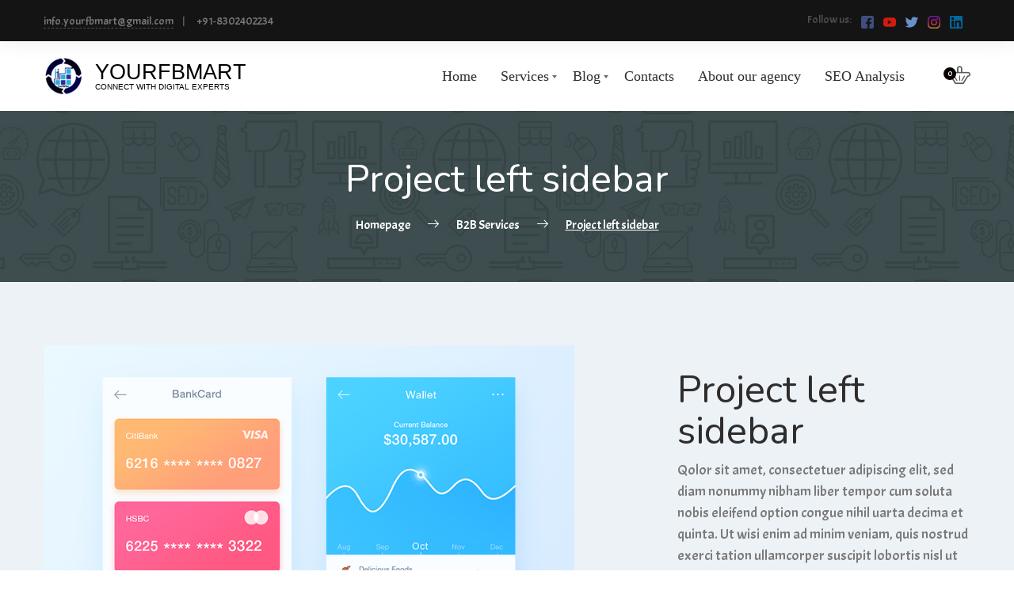

--- FILE ---
content_type: text/html; charset=UTF-8
request_url: https://seo.yourfbmart.com/project/project-left-sidebar/
body_size: 14812
content:
    <!DOCTYPE html>
<html lang="en">
    <head>
        <meta charset="UTF-8">
        <meta name="viewport" content="width=device-width, initial-scale=1">
        <link rel="profile" href="http://gmpg.org/xfn/11">
        <link rel="pingback" href="https://seo.yourfbmart.com/xmlrpc.php">
		<title>Project left sidebar &#8211; Yourfbmart</title>
<meta name='robots' content='max-image-preview:large' />
<link rel='dns-prefetch' href='//fonts.googleapis.com' />
<link rel="alternate" type="application/rss+xml" title="Yourfbmart &raquo; Feed" href="https://seo.yourfbmart.com/feed/" />
<link rel="alternate" type="application/rss+xml" title="Yourfbmart &raquo; Comments Feed" href="https://seo.yourfbmart.com/comments/feed/" />
<script type="text/javascript">
/* <![CDATA[ */
window._wpemojiSettings = {"baseUrl":"https:\/\/s.w.org\/images\/core\/emoji\/15.0.3\/72x72\/","ext":".png","svgUrl":"https:\/\/s.w.org\/images\/core\/emoji\/15.0.3\/svg\/","svgExt":".svg","source":{"concatemoji":"https:\/\/seo.yourfbmart.com\/wp-includes\/js\/wp-emoji-release.min.js?ver=6.5.5"}};
/*! This file is auto-generated */
!function(i,n){var o,s,e;function c(e){try{var t={supportTests:e,timestamp:(new Date).valueOf()};sessionStorage.setItem(o,JSON.stringify(t))}catch(e){}}function p(e,t,n){e.clearRect(0,0,e.canvas.width,e.canvas.height),e.fillText(t,0,0);var t=new Uint32Array(e.getImageData(0,0,e.canvas.width,e.canvas.height).data),r=(e.clearRect(0,0,e.canvas.width,e.canvas.height),e.fillText(n,0,0),new Uint32Array(e.getImageData(0,0,e.canvas.width,e.canvas.height).data));return t.every(function(e,t){return e===r[t]})}function u(e,t,n){switch(t){case"flag":return n(e,"\ud83c\udff3\ufe0f\u200d\u26a7\ufe0f","\ud83c\udff3\ufe0f\u200b\u26a7\ufe0f")?!1:!n(e,"\ud83c\uddfa\ud83c\uddf3","\ud83c\uddfa\u200b\ud83c\uddf3")&&!n(e,"\ud83c\udff4\udb40\udc67\udb40\udc62\udb40\udc65\udb40\udc6e\udb40\udc67\udb40\udc7f","\ud83c\udff4\u200b\udb40\udc67\u200b\udb40\udc62\u200b\udb40\udc65\u200b\udb40\udc6e\u200b\udb40\udc67\u200b\udb40\udc7f");case"emoji":return!n(e,"\ud83d\udc26\u200d\u2b1b","\ud83d\udc26\u200b\u2b1b")}return!1}function f(e,t,n){var r="undefined"!=typeof WorkerGlobalScope&&self instanceof WorkerGlobalScope?new OffscreenCanvas(300,150):i.createElement("canvas"),a=r.getContext("2d",{willReadFrequently:!0}),o=(a.textBaseline="top",a.font="600 32px Arial",{});return e.forEach(function(e){o[e]=t(a,e,n)}),o}function t(e){var t=i.createElement("script");t.src=e,t.defer=!0,i.head.appendChild(t)}"undefined"!=typeof Promise&&(o="wpEmojiSettingsSupports",s=["flag","emoji"],n.supports={everything:!0,everythingExceptFlag:!0},e=new Promise(function(e){i.addEventListener("DOMContentLoaded",e,{once:!0})}),new Promise(function(t){var n=function(){try{var e=JSON.parse(sessionStorage.getItem(o));if("object"==typeof e&&"number"==typeof e.timestamp&&(new Date).valueOf()<e.timestamp+604800&&"object"==typeof e.supportTests)return e.supportTests}catch(e){}return null}();if(!n){if("undefined"!=typeof Worker&&"undefined"!=typeof OffscreenCanvas&&"undefined"!=typeof URL&&URL.createObjectURL&&"undefined"!=typeof Blob)try{var e="postMessage("+f.toString()+"("+[JSON.stringify(s),u.toString(),p.toString()].join(",")+"));",r=new Blob([e],{type:"text/javascript"}),a=new Worker(URL.createObjectURL(r),{name:"wpTestEmojiSupports"});return void(a.onmessage=function(e){c(n=e.data),a.terminate(),t(n)})}catch(e){}c(n=f(s,u,p))}t(n)}).then(function(e){for(var t in e)n.supports[t]=e[t],n.supports.everything=n.supports.everything&&n.supports[t],"flag"!==t&&(n.supports.everythingExceptFlag=n.supports.everythingExceptFlag&&n.supports[t]);n.supports.everythingExceptFlag=n.supports.everythingExceptFlag&&!n.supports.flag,n.DOMReady=!1,n.readyCallback=function(){n.DOMReady=!0}}).then(function(){return e}).then(function(){var e;n.supports.everything||(n.readyCallback(),(e=n.source||{}).concatemoji?t(e.concatemoji):e.wpemoji&&e.twemoji&&(t(e.twemoji),t(e.wpemoji)))}))}((window,document),window._wpemojiSettings);
/* ]]> */
</script>
<style id='wp-emoji-styles-inline-css' type='text/css'>

	img.wp-smiley, img.emoji {
		display: inline !important;
		border: none !important;
		box-shadow: none !important;
		height: 1em !important;
		width: 1em !important;
		margin: 0 0.07em !important;
		vertical-align: -0.1em !important;
		background: none !important;
		padding: 0 !important;
	}
</style>
<link rel='stylesheet' id='wp-block-library-css' href='https://seo.yourfbmart.com/wp-includes/css/dist/block-library/style.min.css?ver=6.5.5' type='text/css' media='all' />
<link rel='stylesheet' id='wc-block-vendors-style-css' href='https://seo.yourfbmart.com/wp-content/plugins/woocommerce/packages/woocommerce-blocks/build/vendors-style.css?ver=4.4.3' type='text/css' media='all' />
<link rel='stylesheet' id='wc-block-style-css' href='https://seo.yourfbmart.com/wp-content/plugins/woocommerce/packages/woocommerce-blocks/build/style.css?ver=4.4.3' type='text/css' media='all' />
<style id='classic-theme-styles-inline-css' type='text/css'>
/*! This file is auto-generated */
.wp-block-button__link{color:#fff;background-color:#32373c;border-radius:9999px;box-shadow:none;text-decoration:none;padding:calc(.667em + 2px) calc(1.333em + 2px);font-size:1.125em}.wp-block-file__button{background:#32373c;color:#fff;text-decoration:none}
</style>
<style id='global-styles-inline-css' type='text/css'>
body{--wp--preset--color--black: #000000;--wp--preset--color--cyan-bluish-gray: #abb8c3;--wp--preset--color--white: #ffffff;--wp--preset--color--pale-pink: #f78da7;--wp--preset--color--vivid-red: #cf2e2e;--wp--preset--color--luminous-vivid-orange: #ff6900;--wp--preset--color--luminous-vivid-amber: #fcb900;--wp--preset--color--light-green-cyan: #7bdcb5;--wp--preset--color--vivid-green-cyan: #00d084;--wp--preset--color--pale-cyan-blue: #8ed1fc;--wp--preset--color--vivid-cyan-blue: #0693e3;--wp--preset--color--vivid-purple: #9b51e0;--wp--preset--gradient--vivid-cyan-blue-to-vivid-purple: linear-gradient(135deg,rgba(6,147,227,1) 0%,rgb(155,81,224) 100%);--wp--preset--gradient--light-green-cyan-to-vivid-green-cyan: linear-gradient(135deg,rgb(122,220,180) 0%,rgb(0,208,130) 100%);--wp--preset--gradient--luminous-vivid-amber-to-luminous-vivid-orange: linear-gradient(135deg,rgba(252,185,0,1) 0%,rgba(255,105,0,1) 100%);--wp--preset--gradient--luminous-vivid-orange-to-vivid-red: linear-gradient(135deg,rgba(255,105,0,1) 0%,rgb(207,46,46) 100%);--wp--preset--gradient--very-light-gray-to-cyan-bluish-gray: linear-gradient(135deg,rgb(238,238,238) 0%,rgb(169,184,195) 100%);--wp--preset--gradient--cool-to-warm-spectrum: linear-gradient(135deg,rgb(74,234,220) 0%,rgb(151,120,209) 20%,rgb(207,42,186) 40%,rgb(238,44,130) 60%,rgb(251,105,98) 80%,rgb(254,248,76) 100%);--wp--preset--gradient--blush-light-purple: linear-gradient(135deg,rgb(255,206,236) 0%,rgb(152,150,240) 100%);--wp--preset--gradient--blush-bordeaux: linear-gradient(135deg,rgb(254,205,165) 0%,rgb(254,45,45) 50%,rgb(107,0,62) 100%);--wp--preset--gradient--luminous-dusk: linear-gradient(135deg,rgb(255,203,112) 0%,rgb(199,81,192) 50%,rgb(65,88,208) 100%);--wp--preset--gradient--pale-ocean: linear-gradient(135deg,rgb(255,245,203) 0%,rgb(182,227,212) 50%,rgb(51,167,181) 100%);--wp--preset--gradient--electric-grass: linear-gradient(135deg,rgb(202,248,128) 0%,rgb(113,206,126) 100%);--wp--preset--gradient--midnight: linear-gradient(135deg,rgb(2,3,129) 0%,rgb(40,116,252) 100%);--wp--preset--font-size--small: 13px;--wp--preset--font-size--medium: 20px;--wp--preset--font-size--large: 36px;--wp--preset--font-size--x-large: 42px;--wp--preset--spacing--20: 0.44rem;--wp--preset--spacing--30: 0.67rem;--wp--preset--spacing--40: 1rem;--wp--preset--spacing--50: 1.5rem;--wp--preset--spacing--60: 2.25rem;--wp--preset--spacing--70: 3.38rem;--wp--preset--spacing--80: 5.06rem;--wp--preset--shadow--natural: 6px 6px 9px rgba(0, 0, 0, 0.2);--wp--preset--shadow--deep: 12px 12px 50px rgba(0, 0, 0, 0.4);--wp--preset--shadow--sharp: 6px 6px 0px rgba(0, 0, 0, 0.2);--wp--preset--shadow--outlined: 6px 6px 0px -3px rgba(255, 255, 255, 1), 6px 6px rgba(0, 0, 0, 1);--wp--preset--shadow--crisp: 6px 6px 0px rgba(0, 0, 0, 1);}:where(.is-layout-flex){gap: 0.5em;}:where(.is-layout-grid){gap: 0.5em;}body .is-layout-flex{display: flex;}body .is-layout-flex{flex-wrap: wrap;align-items: center;}body .is-layout-flex > *{margin: 0;}body .is-layout-grid{display: grid;}body .is-layout-grid > *{margin: 0;}:where(.wp-block-columns.is-layout-flex){gap: 2em;}:where(.wp-block-columns.is-layout-grid){gap: 2em;}:where(.wp-block-post-template.is-layout-flex){gap: 1.25em;}:where(.wp-block-post-template.is-layout-grid){gap: 1.25em;}.has-black-color{color: var(--wp--preset--color--black) !important;}.has-cyan-bluish-gray-color{color: var(--wp--preset--color--cyan-bluish-gray) !important;}.has-white-color{color: var(--wp--preset--color--white) !important;}.has-pale-pink-color{color: var(--wp--preset--color--pale-pink) !important;}.has-vivid-red-color{color: var(--wp--preset--color--vivid-red) !important;}.has-luminous-vivid-orange-color{color: var(--wp--preset--color--luminous-vivid-orange) !important;}.has-luminous-vivid-amber-color{color: var(--wp--preset--color--luminous-vivid-amber) !important;}.has-light-green-cyan-color{color: var(--wp--preset--color--light-green-cyan) !important;}.has-vivid-green-cyan-color{color: var(--wp--preset--color--vivid-green-cyan) !important;}.has-pale-cyan-blue-color{color: var(--wp--preset--color--pale-cyan-blue) !important;}.has-vivid-cyan-blue-color{color: var(--wp--preset--color--vivid-cyan-blue) !important;}.has-vivid-purple-color{color: var(--wp--preset--color--vivid-purple) !important;}.has-black-background-color{background-color: var(--wp--preset--color--black) !important;}.has-cyan-bluish-gray-background-color{background-color: var(--wp--preset--color--cyan-bluish-gray) !important;}.has-white-background-color{background-color: var(--wp--preset--color--white) !important;}.has-pale-pink-background-color{background-color: var(--wp--preset--color--pale-pink) !important;}.has-vivid-red-background-color{background-color: var(--wp--preset--color--vivid-red) !important;}.has-luminous-vivid-orange-background-color{background-color: var(--wp--preset--color--luminous-vivid-orange) !important;}.has-luminous-vivid-amber-background-color{background-color: var(--wp--preset--color--luminous-vivid-amber) !important;}.has-light-green-cyan-background-color{background-color: var(--wp--preset--color--light-green-cyan) !important;}.has-vivid-green-cyan-background-color{background-color: var(--wp--preset--color--vivid-green-cyan) !important;}.has-pale-cyan-blue-background-color{background-color: var(--wp--preset--color--pale-cyan-blue) !important;}.has-vivid-cyan-blue-background-color{background-color: var(--wp--preset--color--vivid-cyan-blue) !important;}.has-vivid-purple-background-color{background-color: var(--wp--preset--color--vivid-purple) !important;}.has-black-border-color{border-color: var(--wp--preset--color--black) !important;}.has-cyan-bluish-gray-border-color{border-color: var(--wp--preset--color--cyan-bluish-gray) !important;}.has-white-border-color{border-color: var(--wp--preset--color--white) !important;}.has-pale-pink-border-color{border-color: var(--wp--preset--color--pale-pink) !important;}.has-vivid-red-border-color{border-color: var(--wp--preset--color--vivid-red) !important;}.has-luminous-vivid-orange-border-color{border-color: var(--wp--preset--color--luminous-vivid-orange) !important;}.has-luminous-vivid-amber-border-color{border-color: var(--wp--preset--color--luminous-vivid-amber) !important;}.has-light-green-cyan-border-color{border-color: var(--wp--preset--color--light-green-cyan) !important;}.has-vivid-green-cyan-border-color{border-color: var(--wp--preset--color--vivid-green-cyan) !important;}.has-pale-cyan-blue-border-color{border-color: var(--wp--preset--color--pale-cyan-blue) !important;}.has-vivid-cyan-blue-border-color{border-color: var(--wp--preset--color--vivid-cyan-blue) !important;}.has-vivid-purple-border-color{border-color: var(--wp--preset--color--vivid-purple) !important;}.has-vivid-cyan-blue-to-vivid-purple-gradient-background{background: var(--wp--preset--gradient--vivid-cyan-blue-to-vivid-purple) !important;}.has-light-green-cyan-to-vivid-green-cyan-gradient-background{background: var(--wp--preset--gradient--light-green-cyan-to-vivid-green-cyan) !important;}.has-luminous-vivid-amber-to-luminous-vivid-orange-gradient-background{background: var(--wp--preset--gradient--luminous-vivid-amber-to-luminous-vivid-orange) !important;}.has-luminous-vivid-orange-to-vivid-red-gradient-background{background: var(--wp--preset--gradient--luminous-vivid-orange-to-vivid-red) !important;}.has-very-light-gray-to-cyan-bluish-gray-gradient-background{background: var(--wp--preset--gradient--very-light-gray-to-cyan-bluish-gray) !important;}.has-cool-to-warm-spectrum-gradient-background{background: var(--wp--preset--gradient--cool-to-warm-spectrum) !important;}.has-blush-light-purple-gradient-background{background: var(--wp--preset--gradient--blush-light-purple) !important;}.has-blush-bordeaux-gradient-background{background: var(--wp--preset--gradient--blush-bordeaux) !important;}.has-luminous-dusk-gradient-background{background: var(--wp--preset--gradient--luminous-dusk) !important;}.has-pale-ocean-gradient-background{background: var(--wp--preset--gradient--pale-ocean) !important;}.has-electric-grass-gradient-background{background: var(--wp--preset--gradient--electric-grass) !important;}.has-midnight-gradient-background{background: var(--wp--preset--gradient--midnight) !important;}.has-small-font-size{font-size: var(--wp--preset--font-size--small) !important;}.has-medium-font-size{font-size: var(--wp--preset--font-size--medium) !important;}.has-large-font-size{font-size: var(--wp--preset--font-size--large) !important;}.has-x-large-font-size{font-size: var(--wp--preset--font-size--x-large) !important;}
.wp-block-navigation a:where(:not(.wp-element-button)){color: inherit;}
:where(.wp-block-post-template.is-layout-flex){gap: 1.25em;}:where(.wp-block-post-template.is-layout-grid){gap: 1.25em;}
:where(.wp-block-columns.is-layout-flex){gap: 2em;}:where(.wp-block-columns.is-layout-grid){gap: 2em;}
.wp-block-pullquote{font-size: 1.5em;line-height: 1.6;}
</style>
<link rel='stylesheet' id='woocommerce-smallscreen-css' href='https://seo.yourfbmart.com/wp-content/plugins/woocommerce/assets/css/woocommerce-smallscreen.css?ver=5.1.0' type='text/css' media='only screen and (max-width: 768px)' />
<link rel='stylesheet' id='woocommerce-general-css' href='https://seo.yourfbmart.com/wp-content/plugins/woocommerce/assets/css/woocommerce.css?ver=5.1.0' type='text/css' media='all' />
<style id='woocommerce-inline-inline-css' type='text/css'>
.woocommerce form .form-row .required { visibility: visible; }
</style>
<link rel='stylesheet' id='font-awesome-css' href='https://seo.yourfbmart.com/wp-content/plugins/elementor/assets/lib/font-awesome/css/font-awesome.min.css?ver=4.7.0' type='text/css' media='all' />
<link rel='stylesheet' id='kingcomposer-extend-css' href='https://seo.yourfbmart.com/wp-content/themes/seosight/css/kingcomposer.css?ver=6.5.5' type='text/css' media='all' />
<link rel='stylesheet' id='normalize-css' href='https://seo.yourfbmart.com/wp-content/themes/seosight/css/normalize.css?ver=1' type='text/css' media='all' />
<link rel='stylesheet' id='seosight-grid-css' href='https://seo.yourfbmart.com/wp-content/themes/seosight/css/grid.css?ver=4.5' type='text/css' media='all' />
<link rel='stylesheet' id='seosight-theme-plugins-css' href='https://seo.yourfbmart.com/wp-content/themes/seosight/css/theme-plugins.css?ver=4.5' type='text/css' media='all' />
<link rel='stylesheet' id='seosight-theme-style-css' href='https://seo.yourfbmart.com/wp-content/themes/seosight/css/theme-styles.css?ver=4.5' type='text/css' media='all' />
<style id='seosight-theme-style-inline-css' type='text/css'>
h1, .h1{color:#2f2c2c;} h2, .h2{color:#2f2c2c;} h3, .h3{color:#2f2c2c;} h4, .h4{color:#2f2c2c;} h5, .h5{color:#2f2c2c;} h6, .h6{color:#2f2c2c;} body, p, article p{font-family:"Acme", sans-serif;font-weight:regular;color:#7b7b7b;} .navigation-menu .menu-item > a, .megamenu-item-info{font-family:"Times New Roman", sans-serif;font-style:normal;font-weight:400;color:#2f2c2c;} .logo .logo-text .logo-title, .logo .logo-text .logo-sub-title{font-family:"Verdana", sans-serif;font-style:normal;font-weight:500;color:#000000;} 
</style>
<link rel='stylesheet' id='seosight-navigation-css' href='https://seo.yourfbmart.com/wp-content/themes/seosight/css/navigation.css?ver=4.5' type='text/css' media='all' />
<link rel='stylesheet' id='seosight-theme-blocks-css' href='https://seo.yourfbmart.com/wp-content/themes/seosight/css/blocks.css?ver=4.5' type='text/css' media='all' />
<style id='seosight-theme-blocks-inline-css' type='text/css'>
#hellopreloader {display: block;position: fixed;z-index: 99999;top: 0;left: 0;width: 100%;height: 100%;min-width: 100%;background: url(https://seo.yourfbmart.com/wp-content/themes/seosight/svg/preloader.svg) center center no-repeat;  background-color: #0a0000;  background-size:100px;  opacity: 1;}:root{--primary-accent-color: #0a0000;--global-link-color: #727272;}#stunning-header{padding-top:;padding-bottom:;background-color:#3e4d50;}#subscribe-section{} .elementor-section:not(.elementor-inner-section) , .kc_row:not(.kc_row_inner) , .medium-padding120 {padding: 80px 0 80px;}#site-footer{background-color:#3e4d50;background-image:url("http://seo.yourfbmart.com/wp-content/themes/seosight/images/bg-4.png");color:#0a0a0a;}.footer .info .heading .heading-title, #site-footer .contacts-item .content .title, #site-footer a, .footer .info .crumina-heading .heading-title{color:#0a0a0a;}#site-footer .site-copyright-text{ color:#f9f9f9}
</style>
<link rel='stylesheet' id='seosight-icons-css' href='https://seo.yourfbmart.com/wp-content/themes/seosight/css/crumina-icons.css?ver=4.5' type='text/css' media='all' />
<link rel='stylesheet' id='elementor-icons-seotheme-css' href='https://seo.yourfbmart.com/wp-content/plugins/elementor-seosight/assets/css/seotheme.css?ver=1' type='text/css' media='all' />
<link rel='stylesheet' id='seosight-theme-font-css' href='//fonts.googleapis.com/css?family=Acme%3A0%7CNunito%3A400&#038;subset=latin&#038;display=swap&#038;ver=4.5' type='text/css' media='all' />
<link rel='stylesheet' id='tippy-css-css' href='https://seo.yourfbmart.com/wp-content/themes/seosight/css/tippy.css?ver=0.11.2' type='text/css' media='all' />
<link rel='stylesheet' id='kc-animate-css' href='https://seo.yourfbmart.com/wp-content/plugins/kingcomposer/assets/css/animate.css?ver=2.9.6' type='text/css' media='all' />
<link rel='stylesheet' id='kc-icon-1-css' href='https://seo.yourfbmart.com/wp-content/themes/seosight/css/seotheme.css?ver=2.9.6' type='text/css' media='all' />
<link rel='stylesheet' id='kc-icon-2-css' href='https://seo.yourfbmart.com/wp-content/plugins/kingcomposer/assets/css/icons.css?ver=2.9.6' type='text/css' media='all' />
<script type="text/javascript" src="https://seo.yourfbmart.com/wp-includes/js/jquery/jquery.min.js?ver=3.7.1" id="jquery-core-js"></script>
<script type="text/javascript" src="https://seo.yourfbmart.com/wp-includes/js/jquery/jquery-migrate.min.js?ver=3.4.1" id="jquery-migrate-js"></script>
<link rel="https://api.w.org/" href="https://seo.yourfbmart.com/wp-json/" /><link rel="alternate" type="application/json" href="https://seo.yourfbmart.com/wp-json/wp/v2/fw-portfolio/103" /><link rel="EditURI" type="application/rsd+xml" title="RSD" href="https://seo.yourfbmart.com/xmlrpc.php?rsd" />
<meta name="generator" content="WordPress 6.5.5" />
<meta name="generator" content="WooCommerce 5.1.0" />
<link rel="canonical" href="https://seo.yourfbmart.com/project/project-left-sidebar/" />
<link rel='shortlink' href='https://seo.yourfbmart.com/?p=103' />
<link rel="alternate" type="application/json+oembed" href="https://seo.yourfbmart.com/wp-json/oembed/1.0/embed?url=https%3A%2F%2Fseo.yourfbmart.com%2Fproject%2Fproject-left-sidebar%2F" />
<link rel="alternate" type="text/xml+oembed" href="https://seo.yourfbmart.com/wp-json/oembed/1.0/embed?url=https%3A%2F%2Fseo.yourfbmart.com%2Fproject%2Fproject-left-sidebar%2F&#038;format=xml" />
<script type="text/javascript">var kc_script_data={ajax_url:"https://seo.yourfbmart.com/wp-admin/admin-ajax.php"}</script>	<noscript><style>.woocommerce-product-gallery{ opacity: 1 !important; }</style></noscript>
		<style type="text/css" id="custom-background-css">
		body { background-color: #ffffff; }
		body .content-wrapper { background-color: #ffffff; }
	</style>
	<link rel="icon" href="https://seo.yourfbmart.com/wp-content/uploads/2021/03/cropped-final-32x32.png" sizes="32x32" />
<link rel="icon" href="https://seo.yourfbmart.com/wp-content/uploads/2021/03/cropped-final-192x192.png" sizes="192x192" />
<link rel="apple-touch-icon" href="https://seo.yourfbmart.com/wp-content/uploads/2021/03/cropped-final-180x180.png" />
<meta name="msapplication-TileImage" content="https://seo.yourfbmart.com/wp-content/uploads/2021/03/cropped-final-270x270.png" />
    </head>
<body class="fw-portfolio-template-default single single-fw-portfolio postid-103 custom-background theme-seosight kingcomposer kc-css-system woocommerce-no-js footer-widgets singular crumina-grid elementor-default elementor-kit-1929">
    <div id="hellopreloader" ></div>
    <a class="skip-link screen-reader-text" href="#primary">Skip to content</a>
    <!-- Header -->

    <header class="header navigation navigation-justified header-top-bar sticky-top header-sticky-desktop" id="site-header">
		    <div class="top-bar top-bar-dark">
        <div class="container">
			<div class="top-bar-content-wrapper">
								<div class="top-bar-contact">
																<div class="contact-item">
							<a href="mailto:info.yourfbmart@gmail.com">info.yourfbmart@gmail.com</a>
						</div>

											<div class="contact-item">
							+91-8302402234
						</div>

					
				</div>

									<div class="follow_us">
						<span>Follow us:</span>
						<div class="socials">
															<a href="https://www.facebook.com/Digital.Marketing.Experts.2021" target="_blank" class="social__item" rel="nofollow">
									<img loading="lazy" src="https://seo.yourfbmart.com/wp-content/themes/seosight/svg/socials/facebook.svg" alt="Facebook">
								</a>
															<a href="https://www.youtube.com/channel/UCRuubweuZERkILHCTtFw--A" target="_blank" class="social__item" rel="nofollow">
									<img loading="lazy" src="https://seo.yourfbmart.com/wp-content/themes/seosight/svg/socials/youtube.svg" alt="Youtube">
								</a>
															<a href="https://twitter.com/yourfbmart" target="_blank" class="social__item" rel="nofollow">
									<img loading="lazy" src="https://seo.yourfbmart.com/wp-content/themes/seosight/svg/socials/twitter.svg" alt="Twitter">
								</a>
															<a href="https://www.instagram.com/yourfbmart" target="_blank" class="social__item" rel="nofollow">
									<img loading="lazy" src="https://seo.yourfbmart.com/wp-content/themes/seosight/svg/socials/instagram.svg" alt="Instagram">
								</a>
															<a href="https://www.linkedin.com/company/digital-marketing-company-2020" target="_blank" class="social__item" rel="nofollow">
									<img loading="lazy" src="https://seo.yourfbmart.com/wp-content/themes/seosight/svg/socials/linkedin.svg" alt="Linkedin">
								</a>
													</div>
					</div>
				
								<i class="top-bar-close">
					<span></span>
					<span></span>
				</i>
			</div>
        </div>
    </div>
            <div class="container">

            <div class="navigation-header">
                <div class="navigation-logo">
                    <div class="logo">
						<a href="https://seo.yourfbmart.com" class="full-block-link" rel="home"></a><img loading="lazy" src="//seo.yourfbmart.com/wp-content/uploads/2021/03/finalcompress.png" alt="Yourfbmart" /><div class="logo-text"><div class="logo-title">Yourfbmart</div><div class="logo-sub-title">Connect with Digital Experts</div></div>                    </div>
                </div>
				<div id="top-bar-js" class="top-bar-link"><svg viewBox="0 0 330 330">
  <path d="M165 0C74.019 0 0 74.02 0 165.001 0 255.982 74.019 330 165 330s165-74.018 165-164.999S255.981 0 165 0zm0 300c-74.44 0-135-60.56-135-134.999S90.56 30 165 30s135 60.562 135 135.001C300 239.44 239.439 300 165 300z"/>
  <path d="M164.998 70c-11.026 0-19.996 8.976-19.996 20.009 0 11.023 8.97 19.991 19.996 19.991 11.026 0 19.996-8.968 19.996-19.991 0-11.033-8.97-20.009-19.996-20.009zM165 140c-8.284 0-15 6.716-15 15v90c0 8.284 6.716 15 15 15 8.284 0 15-6.716 15-15v-90c0-8.284-6.716-15-15-15z"/>
</svg></div>                <div class="navigation-button-toggler">
                    <i class="hamburger-icon"></i>
                </div>
            </div>

            <div class="navigation-body">
                <div class="navigation-body-header">
                    <div class="navigation-logo">
                        <div class="logo">
							<a href="https://seo.yourfbmart.com" class="full-block-link" rel="home"></a><img loading="lazy" src="//seo.yourfbmart.com/wp-content/uploads/2021/03/finalcompress.png" alt="Yourfbmart" /><div class="logo-text"><div class="logo-title">Yourfbmart</div><div class="logo-sub-title">Connect with Digital Experts</div></div>                        </div>
                    </div>
                    <span class="navigation-body-close-button">&#10005;</span>
                </div>

                <div class="navigation-body-section navigation-additional-menu">
	                <ul id="primary-menu" class="navigation-menu"><li id="menu-item-2006" class="menu-item menu-item-type-post_type menu-item-object-page menu-item-home menu-item-2006 navigation-item"><a href="https://seo.yourfbmart.com/" class="navigation-link" >Home</a></li>
<li id="menu-item-2024" class="menu-item menu-item-type-custom menu-item-object-custom menu-item-has-children menu-item-2024 navigation-item"><a href="#" class="navigation-link" >Services</a>
<ul class="navigation-dropdown sub-menu-has-icons">
	<li id="menu-item-2025" class="menu-item menu-item-type-custom menu-item-object-custom menu-item-2025 navigation-dropdown-item"><div class="megamenu-item-info"><div class="h6 megamenu-item-info-title" >List of services</div><div class="megamenu-item-info-text" >Choose a Service</div></div></li>
	<li id="menu-item-2011" class="menu-item menu-item-type-post_type menu-item-object-page menu-item-has-icon menu-item-2011 navigation-dropdown-item"><a href="https://seo.yourfbmart.com/local-seo/" class="navigation-link" ><i class="menu-item-icon seotheme seotheme-pin-2" ></i>Local SEO<i class="seoicon-right-arrow" ></i></a></li>
	<li id="menu-item-2010" class="menu-item menu-item-type-post_type menu-item-object-page menu-item-has-icon menu-item-2010 navigation-dropdown-item"><a href="https://seo.yourfbmart.com/email-marketing/" class="navigation-link" ><i class="menu-item-icon seotheme seotheme-letter" ></i>Email marketing<i class="seoicon-right-arrow" ></i></a></li>
	<li id="menu-item-2020" class="menu-item menu-item-type-post_type menu-item-object-page menu-item-has-icon menu-item-2020 navigation-dropdown-item"><a href="https://seo.yourfbmart.com/social-media-marketing/" class="navigation-link" ><i class="menu-item-icon seotheme seotheme-social-media" ></i>Social Media Marketing<i class="seoicon-right-arrow" ></i></a></li>
	<li id="menu-item-2018" class="menu-item menu-item-type-post_type menu-item-object-page menu-item-has-icon menu-item-2018 navigation-dropdown-item"><a href="https://seo.yourfbmart.com/search-engine-optimization/" class="navigation-link" ><i class="menu-item-icon seotheme seotheme-search-1-1" ></i>Search Engine Optimization<i class="seoicon-right-arrow" ></i></a></li>
	<li id="menu-item-2015" class="menu-item menu-item-type-post_type menu-item-object-page menu-item-has-icon menu-item-2015 navigation-dropdown-item"><a href="https://seo.yourfbmart.com/pay-per-click-ppc-management/" class="navigation-link" ><i class="menu-item-icon seotheme seotheme-button" ></i>Pay Per Click Management<i class="seoicon-right-arrow" ></i></a></li>
	<li id="menu-item-2850" class="menu-item menu-item-type-post_type menu-item-object-page menu-item-2850 navigation-dropdown-item"><a href="https://seo.yourfbmart.com/our-services/" class="navigation-link" >Our Services<i class="seoicon-right-arrow" ></i></a></li>
</ul>
</li>
<li id="menu-item-2223" class="menu-item menu-item-type-custom menu-item-object-custom menu-item-has-children menu-item-2223 navigation-item"><a href="#" class="navigation-link" >Blog</a>
<ul class="navigation-dropdown">
	<li id="menu-item-2234" class="menu-item menu-item-type-post_type menu-item-object-page menu-item-2234 navigation-dropdown-item"><a href="https://seo.yourfbmart.com/blog-masonry/" class="navigation-link" >IT Industry Blogs<i class="seoicon-right-arrow" ></i></a></li>
</ul>
</li>
<li id="menu-item-2008" class="menu-item menu-item-type-post_type menu-item-object-page menu-item-2008 navigation-item"><a href="https://seo.yourfbmart.com/contact-information/" class="navigation-link" >Contacts</a></li>
<li id="menu-item-2909" class="menu-item menu-item-type-post_type menu-item-object-page menu-item-2909 navigation-item"><a href="https://seo.yourfbmart.com/about-our-agency/" class="navigation-link" >About our agency</a></li>
<li id="menu-item-2910" class="menu-item menu-item-type-post_type menu-item-object-page menu-item-2910 navigation-item"><a href="https://seo.yourfbmart.com/seo-analysis/" class="navigation-link" >SEO Analysis</a></li>
</ul>					            <ul class="nav-add">
                                    <li class="cart">
						<div class="cart-popup-link js-cart-animate" title="View your shopping cart"></div>
                        <div class="cart-contents">

    <a class="link-page-cart" href="https://seo.yourfbmart.com/cart/"
       title="View your shopping cart">
        <i class="seoicon-basket"></i>
        <span class="cart-count">0</span>
    </a>

			<div class="cart-popup-wrap">
			<div class="popup-cart">
				<h4 class="title-cart">No products in the cart!</h4>
				<p class="subtitle">Please make your choice.</p>
				<a class="btn btn-small btn--dark" href="https://seo.yourfbmart.com/shop/">
					<span class="text">View all catalog</span>
				</a>
			</div>
		</div>
	</div>                    </li>
                                
            </ul>

                            </div>

				            </div>

        </div>
    </header>
	    <div class="top-bar top-bar-dark">
        <div class="container">
			<div class="top-bar-content-wrapper">
								<div class="top-bar-contact">
																<div class="contact-item">
							<a href="mailto:info.yourfbmart@gmail.com">info.yourfbmart@gmail.com</a>
						</div>

											<div class="contact-item">
							+91-8302402234
						</div>

					
				</div>

									<div class="follow_us">
						<span>Follow us:</span>
						<div class="socials">
															<a href="https://www.facebook.com/Digital.Marketing.Experts.2021" target="_blank" class="social__item" rel="nofollow">
									<img loading="lazy" src="https://seo.yourfbmart.com/wp-content/themes/seosight/svg/socials/facebook.svg" alt="Facebook">
								</a>
															<a href="https://www.youtube.com/channel/UCRuubweuZERkILHCTtFw--A" target="_blank" class="social__item" rel="nofollow">
									<img loading="lazy" src="https://seo.yourfbmart.com/wp-content/themes/seosight/svg/socials/youtube.svg" alt="Youtube">
								</a>
															<a href="https://twitter.com/yourfbmart" target="_blank" class="social__item" rel="nofollow">
									<img loading="lazy" src="https://seo.yourfbmart.com/wp-content/themes/seosight/svg/socials/twitter.svg" alt="Twitter">
								</a>
															<a href="https://www.instagram.com/yourfbmart" target="_blank" class="social__item" rel="nofollow">
									<img loading="lazy" src="https://seo.yourfbmart.com/wp-content/themes/seosight/svg/socials/instagram.svg" alt="Instagram">
								</a>
															<a href="https://www.linkedin.com/company/digital-marketing-company-2020" target="_blank" class="social__item" rel="nofollow">
									<img loading="lazy" src="https://seo.yourfbmart.com/wp-content/themes/seosight/svg/socials/linkedin.svg" alt="Linkedin">
								</a>
													</div>
					</div>
				
								<i class="top-bar-close">
					<span></span>
					<span></span>
				</i>
			</div>
        </div>
    </div>
    
    <!-- ... End Header -->
	    <div class="content-wrapper">

	<!-- Stunning header -->
<div id="stunning-header" class="stunning-header stunning-header-bg-gray stunning-header-custom">
	    <div class="stunning-header-content">
		<h1 class="stunning-header-title h1">Project left sidebar</h1>
    <ul class="breadcrumbs" itemscope itemtype="http://schema.org/BreadcrumbList">
					                <li class="breadcrumbs-item first-item" itemprop="itemListElement" itemscope
                    itemtype="http://schema.org/ListItem">
				                    <a href="https://seo.yourfbmart.com/" itemprop="item"><span
                                itemprop="name">Homepage</span></a>
                    <meta itemprop="position" content="0"/>
                    </li>
																                    <li class="breadcrumbs-item 0-item" itemprop="itemListElement"
                        itemscope
                        itemtype="http://schema.org/ListItem">
		                <span class="breadcrumbs-separator"><i class="seoicon-right-arrow"></i></span>		                                            <a href="https://seo.yourfbmart.com/portfolio/b2b-services/" itemprop="item">
                                <span itemprop="name">B2B Services</span></a>
                            <meta itemprop="position" content="1"/>
		                                    </li>
                					                <li class="breadcrumbs-item active" itemprop="itemListElement" itemscope
                    itemtype="http://schema.org/ListItem">
	                <span class="breadcrumbs-separator"><i class="seoicon-right-arrow"></i></span>                    <a href="https://seo.yourfbmart.com/project/project-left-sidebar/" itemprop="item"><meta itemprop="position" content="2"/><span itemprop="name" content="Project left sidebar"></span></a>
	                <span class="breadcrumb-item-name">Project left sidebar</span>
                </li>
					    </ul>
    </div>
</div>
<!-- End Stunning header -->
    <div id="primary">
        <!-- Product description -->
<div class="container-fluid">
	<div class="row bg-border-color section-padding">
		<div class="container">
			<div class="row">
				<div class="product-description-ver2">
					<div class="col-lg-7 col-md-7 col-sm-12 col-xs-12">
						<img width="800" height="600" src="https://seo.yourfbmart.com/wp-content/uploads/2016/11/project3.png" class="attachment-large size-large wp-post-image" alt="" decoding="async" fetchpriority="high" srcset="https://seo.yourfbmart.com/wp-content/uploads/2016/11/project3.png 800w, https://seo.yourfbmart.com/wp-content/uploads/2016/11/project3-300x225.png 300w, https://seo.yourfbmart.com/wp-content/uploads/2016/11/project3-768x576.png 768w, https://seo.yourfbmart.com/wp-content/uploads/2016/11/project3-290x218.png 290w, https://seo.yourfbmart.com/wp-content/uploads/2016/11/project3-600x450.png 600w" sizes="(max-width: 800px) 100vw, 800px" />					</div>

                    <div class="col-lg-4 col-lg-offset-1 col-md-5 col-md-offset-0 col-sm-12 col-xs-12">
						<div class="product-description-ver2-content">
							<div class="project-meta">
								
															</div>
							<div class="heading">
								<h2 class="h1 heading-title" >Project left sidebar</h2>								<p>Qolor sit amet, consectetuer adipiscing elit, sed diam nonummy nibham liber tempor cum soluta nobis eleifend option congue nihil uarta decima et quinta. Ut wisi enim ad minim veniam, quis nostrud exerci tation ullamcorper suscipit lobortis nisl ut aliquip ex ea commodo.</p>							</div>
															<a href="#" style="background-color: #2f2c2c;" target="_self" class="btn btn-medium btn-hover-shadow">
									<span class="text">Visit site</span>
									<span class="semicircle"></span>								</a>
													</div>
					</div>
				</div>
			</div>
		</div>
	</div>
</div>
<!-- End Product description -->
        <div class="page-builder-wrap">
            <div class="row ">
                <div class="col-lg-12 col-md-12 col-sm-12">
                    <main id="main" class="site-main" >
                        <section class="kc-elm kc-css-457635 kc_row"><div class="kc-row-container  kc-container"><div class="kc-wrap-columns"><div class="kc-elm kc-css-984273 kc_col-sm-12 kc_column col-md-12"><div class="kc-col-container"><div class="kc-elm kc-css-781540 kc_text_block"></p>
<p><img decoding="async" class="alignnone size-full wp-image-232" src="http://seo.yourfbmart.com/wp-content/uploads/2016/11/solutions.jpg" alt="solutions" width="510" height="350" srcset="https://seo.yourfbmart.com/wp-content/uploads/2016/11/solutions.jpg 510w, https://seo.yourfbmart.com/wp-content/uploads/2016/11/solutions-300x206.jpg 300w, https://seo.yourfbmart.com/wp-content/uploads/2016/11/solutions-290x199.jpg 290w" sizes="(max-width: 510px) 100vw, 510px" /></p>
<p>Consectetuer adipiscing elit, sed diam nonummy nibham liber tempor cum soluta nobis. Investigationes demonstraverunt lectores legere me lius quod ii legunt saepius. Mirum est notare quam littera gothica, quam nunc putamus parum claram. Nam liber tempor cum soluta nobis eleifend option congue nihil imperdiet doming id quod mazim placerat facer possim assum.</p>
<p><img decoding="async" class="alignnone size-full wp-image-237" src="http://seo.yourfbmart.com/wp-content/uploads/2016/11/product-solution.png" alt="product-solution" width="500" height="461" srcset="https://seo.yourfbmart.com/wp-content/uploads/2016/11/product-solution.png 500w, https://seo.yourfbmart.com/wp-content/uploads/2016/11/product-solution-300x277.png 300w, https://seo.yourfbmart.com/wp-content/uploads/2016/11/product-solution-290x267.png 290w" sizes="(max-width: 500px) 100vw, 500px" /></p>
<p>Qolor sit amet, consectetuer adipiscing elit, sed diam nonummy nibham liber tempor cum soluta nobis eleifend option congue nihil uarta decima et quinta. Ut wisi enim ad minim veniam, quis nostrud exerci tation ullamcorper suscipit lobortis.</p>
<p>
</div>
<div class="kc-elm kc-css-11429 crumina-module list list--secondary" data-icon="seoicon-check">
    <ul><li>Euismod tincidunt ut laoreet dolore;</li><li>Lorem ipsum dolor sit amet, consectetuer adipiscing elit, sed nonummy;</li><li>Mirum est notare quam littera gothica, quam nunc putamus parum, anteposuerit litterarum formas duis dolore.</li></ul></div>
</div></div></div></div></section>
                    </main><!-- #main -->
                </div>
                            </div><!-- #row -->
        </div>
        </div><!-- #primary -->

	<!-- Subscribe Form -->
<section id="subscribe-section" class="subscribe-section js-animated">
    <div class="subscribe container">
        <div class="row">
            <div class="col-lg-6 col-lg-offset-5 col-md-12 col-md-offset-0 col-sm-12 col-xs-12">
				            </div>
			            <div class="images-block">
                <img loading="lazy" src="https://seo.yourfbmart.com/wp-content/themes/seosight/images/animated/subscr-gear.png" alt="gear" class="gear">
                <img loading="lazy" src="https://seo.yourfbmart.com/wp-content/themes/seosight/images/animated/subscr1.png" alt="mail" class="mail">
                <img loading="lazy" src="https://seo.yourfbmart.com/wp-content/themes/seosight/images/animated/subscr-mailopen.png" alt="mailopen" class="mail-2">
            </div>
        </div>
    </div>
</section>
<!-- End Subscribe Form -->

    </div><!-- ! .content-wrapper Close -->
    <!-- Footer -->
    <footer id="site-footer" class="footer js-fixed-footer footer-parallax font-color-custom">
        <div class="container">
			            <div class="row info" itemscope itemtype="http://schema.org/Organization">
                <div class="col-lg-4 col-md-4 col-sm-12 col-xs-12">
					                        <div class="crumina-heading widget-heading">
							                                <h4 class="heading-title"
                                    itemprop="name">Connect with Us</h4>
                                <div class="heading-decoration"><span class="first"></span><span class="second"></span>
                                </div>
								                                <div class="heading-text" itemprop="description">
									<p>Address: 8, Saket Nagar, New Sanganer Road, Sodala, Jaipur- Rajasthan 302019</p>
<p>Email : Info.yourfbmart@gmail.com</p>
<p>Call : +918302402234</p>
                                </div>
							                        </div>
										                        <div class="socials">
                            <link itemprop="url" href="https://seo.yourfbmart.com"/>
							<a href="https://www.linkedin.com/company/digital-marketing-company-2020" class="social__item" target="_blank" itemprop="sameAs" rel="nofollow"><img loading="lazy" src="https://seo.yourfbmart.com/wp-content/themes/seosight/svg/socials/linkedin.svg" alt="Linkedin"></a><a href="https://twitter.com/yourfbmart" class="social__item" target="_blank" itemprop="sameAs" rel="nofollow"><img loading="lazy" src="https://seo.yourfbmart.com/wp-content/themes/seosight/svg/socials/twitter.svg" alt="Twitter"></a>                        </div>
					                </div>

								                    <div class="col-lg-offset-1 col-md-offset-1 col-lg-7 col-md-7 col-sm-12 col-xs-12">
                        <div class="row">
							<aside id="seosight_menus-2" class="widget w-custom-menu col-lg-12 col-md-12 col-sm-12 col-xs-12"><div class="crumina-heading widget-heading"><h4 class="heading-title">Services Offer by YourfbMart</h4><div class="heading-decoration"><span class="first"></span><span class="second"></span></div></div>	<div class="menus-wrap ovh">
		<ul id="menu-footer-menu-1" class="list--traingle half-width"><li><a href="#"><i class="fa fa-caret-right" aria-hidden="true"></i>SEO Services</a></li>
<li><a href="#"><i class="fa fa-caret-right" aria-hidden="true"></i>Pay-per-click</a></li>
<li><a href="#"><i class="fa fa-caret-right" aria-hidden="true"></i>Social Media</a></li>
<li><a href="#"><i class="fa fa-caret-right" aria-hidden="true"></i>Web Analytics</a></li>
<li><a href="#"><i class="fa fa-caret-right" aria-hidden="true"></i>Web Development</a></li>
</ul><ul id="menu-footer-menu-2" class="list--traingle half-width"><li><a href="#"><i class="fa fa-caret-right" aria-hidden="true"></i>Virtual Marketing</a></li>
<li><a href="#"><i class="fa fa-caret-right" aria-hidden="true"></i>Email Marketing</a></li>
<li><a href="#"><i class="fa fa-caret-right" aria-hidden="true"></i>Keyword Analytics</a></li>
<li><a href="#"><i class="fa fa-caret-right" aria-hidden="true"></i>Content Management</a></li>
<li><a href="#"><i class="fa fa-caret-right" aria-hidden="true"></i>Blog Management</a></li>
</ul>	</div>
</aside>                        </div>
                    </div>
								            </div>
					        </div>
		            <div class="sub-footer large font-color-custom">
                <div class="container">
                    <div class="row">
                        <div class="col-lg-12 col-md-12 col-sm-12 col-xs-12">
                            <span class="site-copyright-text">
        Certified Digital Marketing Agency <a href="https://www.yourfbmart.com">Yourfbmart</a>                            </span>
                        </div>
                    </div>
                </div>
            </div>
		
		            <div class="back-to-top " style="width:40px; height:40px; "  >
				                    <svg>
                        <use xlink:href="#to-top"></use>
                    </svg>
				            </div>
		
    </footer>

    <!-- End Footer -->
    <svg class="hide">
        <symbol id="arrow-left" viewBox="122.9 388.2 184.3 85">
            <path d="M124.1,431.3c0.1,2,1,3.8,2.4,5.2c0,0,0.1,0.1,0.1,0.1l34.1,34.1c1.6,1.6,3.7,2.5,5.9,2.5s4.3-0.9,5.9-2.4
              c1.6-1.6,2.4-3.7,2.4-5.9s-0.9-3.9-2.4-5.5l-19.9-19.5h11.1c1.5,0,2.7-1.5,2.7-3c0-1.5-1.2-3-2.7-3h-17.6c-1.1,0-2.1,0.6-2.5,1.6
              c-0.4,1-0.2,2.1,0.6,2.9l24.4,24.4c0.6,0.6,0.9,1.3,0.9,2.1s-0.3,1.6-0.9,2.1c-0.6,0.6-1.3,0.9-2.1,0.9s-1.6-0.3-2.1-0.9
              l-34.2-34.2c0,0,0,0,0,0c-0.6-0.6-0.8-1.4-0.9-1.9c0,0,0,0,0,0c0-0.2,0-0.4,0-0.6c0.1-0.6,0.3-1.1,0.7-1.6c0-0.1,0.1-0.1,0.2-0.2
              l34.1-34.1c0.6-0.6,1.3-0.9,2.1-0.9s1.6,0.3,2.1,0.9c0.6,0.6,0.9,1.3,0.9,2.1s-0.3,1.6-0.9,2.1l-24.4,24.4c-0.8,0.8-1,2-0.6,3
              c0.4,1,1.4,1.7,2.5,1.7h125.7c1.5,0,2.7-1,2.7-2.5c0-1.5-1.2-2.5-2.7-2.5H152.6l19.9-20.1c1.6-1.6,2.4-3.8,2.4-6s-0.9-4.4-2.4-6
              c-1.6-1.6-3.7-2.5-5.9-2.5s-4.3,0.9-5.9,2.4l-34.1,34.1c-0.2,0.2-0.3,0.3-0.5,0.5c-1.1,1.2-1.8,2.8-2,4.4
              C124.1,430.2,124.1,430.8,124.1,431.3C124.1,431.3,124.1,431.3,124.1,431.3z"></path>
            <path d="M283.3,427.9h14.2c1.7,0,3,1.3,3,3c0,1.7-1.4,3-3,3H175.1c-1.5,0-2.7,1.5-2.7,3c0,1.5,1.2,3,2.7,3h122.4
              c4.6,0,8.4-3.9,8.4-8.5c0-4.6-3.8-8.5-8.4-8.5h-14.2c-1.5,0-2.7,1-2.7,2.5C280.7,426.9,281.8,427.9,283.3,427.9z"></path>
        </symbol>
        <symbol id="arrow-right" viewBox="122.9 388.2 184.3 85">
            <path d="M305.9,430.2c-0.1-2-1-3.8-2.4-5.2c0,0-0.1-0.1-0.1-0.1l-34.1-34.1c-1.6-1.6-3.7-2.5-5.9-2.5c-2.2,0-4.3,0.9-5.9,2.4
              c-1.6,1.6-2.4,3.7-2.4,5.9s0.9,4.1,2.4,5.7l19.9,19.6h-11.1c-1.5,0-2.7,1.5-2.7,3c0,1.5,1.2,3,2.7,3h17.6c1.1,0,2.1-0.7,2.5-1.7
              c0.4-1,0.2-2.2-0.6-2.9l-24.4-24.5c-0.6-0.6-0.9-1.3-0.9-2.1s0.3-1.6,0.9-2.1c0.6-0.6,1.3-0.9,2.1-0.9c0.8,0,1.6,0.3,2.1,0.9
              l34.2,34.2c0,0,0,0,0,0c0.6,0.6,0.8,1.4,0.9,1.9c0,0,0,0,0,0c0,0.2,0,0.4,0,0.6c-0.1,0.6-0.3,1.1-0.7,1.6c0,0.1-0.1,0.1-0.2,0.2
              l-34.1,34.1c-0.6,0.6-1.3,0.9-2.1,0.9s-1.6-0.3-2.1-0.9c-0.6-0.6-0.9-1.3-0.9-2.1s0.3-1.6,0.9-2.1l24.4-24.4c0.8-0.8,1-1.9,0.6-2.9
              c-0.4-1-1.4-1.6-2.5-1.6H158.1c-1.5,0-2.7,1-2.7,2.5c0,1.5,1.2,2.5,2.7,2.5h119.3l-19.9,20c-1.6,1.6-2.4,3.7-2.4,6s0.9,4.4,2.4,5.9
              c1.6,1.6,3.7,2.5,5.9,2.5s4.3-0.9,5.9-2.4l34.1-34.1c0.2-0.2,0.3-0.3,0.5-0.5c1.1-1.2,1.8-2.8,2-4.4
              C305.9,431.3,305.9,430.8,305.9,430.2C305.9,430.2,305.9,430.2,305.9,430.2z"></path>
            <path d="M146.7,433.9h-14.2c-1.7,0-3-1.3-3-3c0-1.7,1.4-3,3-3h122.4c1.5,0,2.7-1.5,2.7-3c0-1.5-1.2-3-2.7-3H132.4
              c-4.6,0-8.4,3.9-8.4,8.5c0,4.6,3.8,8.5,8.4,8.5h14.2c1.5,0,2.7-1,2.7-2.5C149.3,434.9,148.1,433.9,146.7,433.9z"></path>
        </symbol>
            <symbol id="to-top" viewBox="0 0 32 32">
                <path d="M17,22 L25.0005601,22 C27.7616745,22 30,19.7558048 30,17 C30,14.9035809 28.7132907,13.1085075 26.8828633,12.3655101
                  L26.8828633,12.3655101 C26.3600217,9.87224935 24.1486546,8 21.5,8 C20.6371017,8 19.8206159,8.19871575 19.0938083,8.55288165
                  C17.8911816,6.43144875 15.6127573,5 13,5 C9.13400656,5 6,8.13400656 6,12 C6,12.1381509 6.00400207,12.275367 6.01189661,12.4115388
                  L6.01189661,12.4115388 C4.23965876,13.1816085 3,14.9491311 3,17 C3,19.7614237 5.23249418,22 7.99943992,22 L16,22 L16,16 L12.75,19.25
                  L12,18.5 L16.5,14 L21,18.5 L20.25,19.25 L17,16 L17,22 L17,22 Z M16,22 L16,27 L17,27 L17,22 L16,22 L16,22 Z"
                      id="cloud-upload"></path>
            </symbol>

    </svg>
		<script type="text/javascript">
		(function () {
			var c = document.body.className;
			c = c.replace(/woocommerce-no-js/, 'woocommerce-js');
			document.body.className = c;
		})();
	</script>
	<script type="text/javascript" src="https://seo.yourfbmart.com/wp-content/plugins/woocommerce/assets/js/jquery-blockui/jquery.blockUI.min.js?ver=2.70" id="jquery-blockui-js"></script>
<script type="text/javascript" id="wc-add-to-cart-js-extra">
/* <![CDATA[ */
var wc_add_to_cart_params = {"ajax_url":"\/wp-admin\/admin-ajax.php","wc_ajax_url":"\/?wc-ajax=%%endpoint%%","i18n_view_cart":"View cart","cart_url":"https:\/\/seo.yourfbmart.com\/cart\/","is_cart":"","cart_redirect_after_add":"no"};
/* ]]> */
</script>
<script type="text/javascript" src="https://seo.yourfbmart.com/wp-content/plugins/woocommerce/assets/js/frontend/add-to-cart.min.js?ver=5.1.0" id="wc-add-to-cart-js"></script>
<script type="text/javascript" src="https://seo.yourfbmart.com/wp-content/plugins/woocommerce/assets/js/js-cookie/js.cookie.min.js?ver=2.1.4" id="js-cookie-js"></script>
<script type="text/javascript" id="woocommerce-js-extra">
/* <![CDATA[ */
var woocommerce_params = {"ajax_url":"\/wp-admin\/admin-ajax.php","wc_ajax_url":"\/?wc-ajax=%%endpoint%%"};
/* ]]> */
</script>
<script type="text/javascript" src="https://seo.yourfbmart.com/wp-content/plugins/woocommerce/assets/js/frontend/woocommerce.min.js?ver=5.1.0" id="woocommerce-js"></script>
<script type="text/javascript" id="wc-cart-fragments-js-extra">
/* <![CDATA[ */
var wc_cart_fragments_params = {"ajax_url":"\/wp-admin\/admin-ajax.php","wc_ajax_url":"\/?wc-ajax=%%endpoint%%","cart_hash_key":"wc_cart_hash_8e662918f2e2d96ccf834162104490bd","fragment_name":"wc_fragments_8e662918f2e2d96ccf834162104490bd","request_timeout":"5000"};
/* ]]> */
</script>
<script type="text/javascript" src="https://seo.yourfbmart.com/wp-content/plugins/woocommerce/assets/js/frontend/cart-fragments.min.js?ver=5.1.0" id="wc-cart-fragments-js"></script>
<script type="text/javascript" id="fw-form-helpers-js-extra">
/* <![CDATA[ */
var fwAjaxUrl = "\/wp-admin\/admin-ajax.php";
/* ]]> */
</script>
<script type="text/javascript" src="https://seo.yourfbmart.com/wp-content/themes/seosight/js/fw-form-helpers.js?ver=1.1" id="fw-form-helpers-js"></script>
<script type="text/javascript" id="seosight-portfolio-likes-js-extra">
/* <![CDATA[ */
var fwAjaxUrl = "\/wp-admin\/admin-ajax.php";
/* ]]> */
</script>
<script type="text/javascript" src="https://seo.yourfbmart.com/wp-content/themes/seosight/framework-customizations/extensions/portfolio/static/js/likes.js?ver=1" id="seosight-portfolio-likes-js"></script>
<script type="text/javascript" src="https://seo.yourfbmart.com/wp-content/themes/seosight/js/sharer.min.js?ver=0.6" id="seosight-share-buttons-js"></script>
<script type="text/javascript" src="https://seo.yourfbmart.com/wp-content/plugins/elementor/assets/lib/swiper/swiper.min.js?ver=5.3.6" id="swiper-js"></script>
<script type="text/javascript" src="https://seo.yourfbmart.com/wp-content/themes/seosight/js/theme-plugins.js?ver=4.5" id="seosight-plugins-js"></script>
<script type="text/javascript" src="https://seo.yourfbmart.com/wp-content/themes/seosight/js/jquery-extend.js?ver=4.5" id="jquery-extend-js"></script>
<script type="text/javascript" src="https://seo.yourfbmart.com/wp-content/themes/seosight/js/hooks.js?ver=4.5" id="hooks-js"></script>
<script type="text/javascript" src="https://seo.yourfbmart.com/wp-content/themes/seosight/js/main.js?ver=4.5" id="seosight-main-script-js"></script>
<script type="text/javascript" src="https://seo.yourfbmart.com/wp-content/themes/seosight/js/tippy.min.js?ver=0.11.2" id="tippy-js-js"></script>
<script type="text/javascript" src="https://seo.yourfbmart.com/wp-content/plugins/kingcomposer/assets/frontend/js/kingcomposer.min.js?ver=2.9.6" id="kc-front-scripts-js"></script>
<script type="text/javascript" src="https://seo.yourfbmart.com/wp-content/themes/seosight/js/velocity.min.js?ver=1.2.3" id="velocity-js"></script>
<script type="text/javascript" src="https://seo.yourfbmart.com/wp-content/themes/seosight/js/ScrollMagic.min.js?ver=2.0.5" id="scrollmagic-js"></script>
<script type="text/javascript" src="https://seo.yourfbmart.com/wp-content/themes/seosight/js/animation.velocity.min.js?ver=2.0.5" id="scrollmagic-velocity-js"></script>
</body>
</html>


--- FILE ---
content_type: text/css
request_url: https://seo.yourfbmart.com/wp-content/themes/seosight/css/kingcomposer.css?ver=6.5.5
body_size: 298
content:
.divider_line2 i,.divider_line3 .line_text {
    left: 50%;
    top: 50%;
    transform: translate(-50%,-50%);
}

.divider_line {
    float: left;
    width: 100%;
    margin-top: 30px;
    margin-bottom: 30px;
}

.divider_line .divider_inner {
    display: inline-block;
    width: 100%;
    border-bottom: 1px solid #ccc;
    border-top: 0!important;
    border-left: 0!important;
    border-right: 0!important;
}

.divider_line2 {
    height: 1px;
    position: relative;
}

.divider_line2 i {
    color: #fff;
    width: 27px;
    height: 27px;
    border-radius: 100%;
    background-color: #d3d3d3;
    text-align: center;
    vertical-align: middle;
    line-height: 27px;
    position: absolute;
}

.divider_line3 {
    position: relative;
}

.divider_line3 .line_text {
    text-transform: uppercase;
    background: #fff;
    padding: 0 10px;
    position: absolute;
}

.crumina-grid .owl-theme .owl-controls .owl-buttons div {
    padding: 10px 20px;
    font-size: 12px;
    transition: all .3s ease;
}

.crumina-grid .owl-theme.owl-nav-arrow .owl-controls .owl-buttons div {
    background-color: transparent;
}

.crumina-grid .owl-nav-round.owl-theme .owl-controls .owl-buttons div {
    background-color: transparent;
}

.owl-carousel .owl-item {
    text-align: center;
}

.owl-nav-arrow.owl-theme .owl-controls .owl-buttons div {
    position: absolute;
    top: 50%;
    width: 40px;
    height: 50px;
    margin-top: -25px;
    background: transparent;
    opacity: 0;
    left: 50px;
    color: transparent;
    transition: all 0.3s ease;
    padding: 0;
    z-index: 9;
}

.owl-nav-arrow.owl-theme .owl-controls .owl-buttons .owl-next {
    right: 50px;
    left: initial;
}

.owl-nav-arrow.owl-theme .owl-controls .owl-buttons div:before {
    content: "\e605";
    color: #999;
    transition: all 0.6s ease;
    font-family: 'simple-line-icons';
    font-size: 50px;
    line-height: 50px;
    font-weight: 100;
}

.owl-nav-arrow.owl-theme .owl-controls .owl-buttons .owl-next:before {
    content: "\e606";
}

.owl-nav-arrow.owl-theme:hover .owl-controls .owl-buttons div {
    opacity: 1;
    left: 15px;
}

.owl-nav-arrow.owl-theme .owl-controls .owl-buttons div:hover:before {
    color: #666;
}

.owl-nav-arrow.owl-theme:hover .owl-controls .owl-buttons div.owl-next {
    right: 15px;
    left: initial;
}

.owl-nav-round.owl-theme .owl-controls .owl-buttons div {
    position: absolute;
    top: 50%;
    width: 40px;
    height: 40px;
    margin-top: -25px;
    background: #fafafa;
    opacity: 0;
    left: 50px;
    color: transparent;
    transition: all 0.3s ease;
    padding: 0;
    border: 1px solid #aaa;
    border-radius: 100%;
}

.owl-theme .owl-controls .owl-buttons div:hover {
    color: #fff;
}

.owl-nav-round.owl-theme .owl-controls .owl-buttons .owl-next {
    right: 50px;
    left: initial;
}

.owl-nav-round.owl-theme .owl-controls .owl-buttons div:before {
    content: "\e605";
    color: #999;
    transition: all 0.6s ease;
    font-family: 'simple-line-icons';
    font-size: 20px;
    line-height: 40px;
    font-weight: 100;
    width: 40px;
    height: 40px;
    text-align: left;
    display: block;
    padding-left: 8px;
    margin-top: -1px;
}

.owl-nav-round.owl-theme .owl-controls .owl-buttons .owl-next:before {
    content: "\e606";
    padding-right: 8px;
    text-align: right;
}

.owl-nav-round.owl-theme:hover .owl-controls .owl-buttons div {
    opacity: 1;
    left: 15px;
}

.owl-nav-round.owl-theme .owl-controls .owl-buttons div:hover:before {
    color: #fff;
}

.owl-nav-round.owl-theme .owl-controls .owl-buttons div:hover {
    border-color: #fff;
}

.owl-nav-round.owl-theme:hover .owl-controls .owl-buttons div.owl-next {
    right: 15px;
    left: initial;
}

--- FILE ---
content_type: text/css
request_url: https://seo.yourfbmart.com/wp-content/themes/seosight/css/grid.css?ver=4.5
body_size: 2547
content:
/*------------- #VARIABLES --------------*/
@media (max-width: 799px) {
  body.crumina-grid .col-sm-1, body.crumina-grid .col-sm-2, body.crumina-grid .col-sm-3, body.crumina-grid .col-sm-4, body.crumina-grid .col-sm-5, body.crumina-grid .col-sm-6, body.crumina-grid .col-sm-7, body.crumina-grid .col-sm-8, body.crumina-grid .col-sm-9, body.crumina-grid .col-sm-10, body.crumina-grid .col-sm-11, body.crumina-grid .col-sm-12 {
    float: left;
  }
  body.crumina-grid .col-sm-12 {
    width: 100%;
  }
  body.crumina-grid .col-sm-11 {
    width: 91.66666667%;
  }
  body.crumina-grid .col-sm-10 {
    width: 83.33333333%;
  }
  body.crumina-grid .col-sm-9 {
    width: 75%;
  }
  body.crumina-grid .col-sm-8 {
    width: 66.66666667%;
  }
  body.crumina-grid .col-sm-7 {
    width: 58.33333333%;
  }
  body.crumina-grid .col-sm-6 {
    width: 50%;
  }
  body.crumina-grid .col-sm-5 {
    width: 41.66666667%;
  }
  body.crumina-grid .col-sm-4 {
    width: 33.33333333%;
  }
  body.crumina-grid .col-sm-3 {
    width: 25%;
  }
  body.crumina-grid .col-sm-2 {
    width: 16.66666667%;
  }
  body.crumina-grid .col-sm-1 {
    width: 8.33333333%;
  }
  body.crumina-grid .col-sm-pull-12 {
    right: 100%;
  }
  body.crumina-grid .col-sm-pull-11 {
    right: 91.66666667%;
  }
  body.crumina-grid .col-sm-pull-10 {
    right: 83.33333333%;
  }
  body.crumina-grid .col-sm-pull-9 {
    right: 75%;
  }
  body.crumina-grid .col-sm-pull-8 {
    right: 66.66666667%;
  }
  body.crumina-grid .col-sm-pull-7 {
    right: 58.33333333%;
  }
  body.crumina-grid .col-sm-pull-6 {
    right: 50%;
  }
  body.crumina-grid .col-sm-pull-5 {
    right: 41.66666667%;
  }
  body.crumina-grid .col-sm-pull-4 {
    right: 33.33333333%;
  }
  body.crumina-grid .col-sm-pull-3 {
    right: 25%;
  }
  body.crumina-grid .col-sm-pull-2 {
    right: 16.66666667%;
  }
  body.crumina-grid .col-sm-pull-1 {
    right: 8.33333333%;
  }
  body.crumina-grid .col-sm-pull-0 {
    right: auto;
  }
  body.crumina-grid .col-sm-push-12 {
    left: 100%;
  }
  body.crumina-grid .col-sm-push-11 {
    left: 91.66666667%;
  }
  body.crumina-grid .col-sm-push-10 {
    left: 83.33333333%;
  }
  body.crumina-grid .col-sm-push-9 {
    left: 75%;
  }
  body.crumina-grid .col-sm-push-8 {
    left: 66.66666667%;
  }
  body.crumina-grid .col-sm-push-7 {
    left: 58.33333333%;
  }
  body.crumina-grid .col-sm-push-6 {
    left: 50%;
  }
  body.crumina-grid .col-sm-push-5 {
    left: 41.66666667%;
  }
  body.crumina-grid .col-sm-push-4 {
    left: 33.33333333%;
  }
  body.crumina-grid .col-sm-push-3 {
    left: 25%;
  }
  body.crumina-grid .col-sm-push-2 {
    left: 16.66666667%;
  }
  body.crumina-grid .col-sm-push-1 {
    left: 8.33333333%;
  }
  body.crumina-grid .col-sm-push-0 {
    left: auto;
  }
  body.crumina-grid .col-sm-offset-12 {
    margin-left: 100%;
  }
  body.crumina-grid .col-sm-offset-11 {
    margin-left: 91.66666667%;
  }
  body.crumina-grid .col-sm-offset-10 {
    margin-left: 83.33333333%;
  }
  body.crumina-grid .col-sm-offset-9 {
    margin-left: 75%;
  }
  body.crumina-grid .col-sm-offset-8 {
    margin-left: 66.66666667%;
  }
  body.crumina-grid .col-sm-offset-7 {
    margin-left: 58.33333333%;
  }
  body.crumina-grid .col-sm-offset-6 {
    margin-left: 50%;
  }
  body.crumina-grid .col-sm-offset-5 {
    margin-left: 41.66666667%;
  }
  body.crumina-grid .col-sm-offset-4 {
    margin-left: 33.33333333%;
  }
  body.crumina-grid .col-sm-offset-3 {
    margin-left: 25%;
  }
  body.crumina-grid .col-sm-offset-2 {
    margin-left: 16.66666667%;
  }
  body.crumina-grid .col-sm-offset-1 {
    margin-left: 8.33333333%;
  }
  body.crumina-grid .col-sm-offset-0 {
    margin-left: 0;
  }
}

@media (max-width: 570px) {
  body.crumina-grid .col-xs-1, body.crumina-grid .col-xs-2, body.crumina-grid .col-xs-3, body.crumina-grid .col-xs-4, body.crumina-grid .col-xs-5, body.crumina-grid .col-xs-6, body.crumina-grid .col-xs-7, body.crumina-grid .col-xs-8, body.crumina-grid .col-xs-9, body.crumina-grid .col-xs-10, body.crumina-grid .col-xs-11, body.crumina-grid .col-xs-12 {
    float: left;
  }
  body.crumina-grid .col-xs-12 {
    width: 100%;
  }
  body.crumina-grid .col-xs-11 {
    width: 91.66666667%;
  }
  body.crumina-grid .col-xs-10 {
    width: 83.33333333%;
  }
  body.crumina-grid .col-xs-9 {
    width: 75%;
  }
  body.crumina-grid .col-xs-8 {
    width: 66.66666667%;
  }
  body.crumina-grid .col-xs-7 {
    width: 58.33333333%;
  }
  body.crumina-grid .col-xs-6 {
    width: 50%;
  }
  body.crumina-grid .col-xs-5 {
    width: 41.66666667%;
  }
  body.crumina-grid .col-xs-4 {
    width: 33.33333333%;
  }
  body.crumina-grid .col-xs-3 {
    width: 25%;
  }
  body.crumina-grid .col-xs-2 {
    width: 16.66666667%;
  }
  body.crumina-grid .col-xs-1 {
    width: 8.33333333%;
  }
  body.crumina-grid .col-xs-pull-12 {
    right: 100%;
  }
  body.crumina-grid .col-xs-pull-11 {
    right: 91.66666667%;
  }
  body.crumina-grid .col-xs-pull-10 {
    right: 83.33333333%;
  }
  body.crumina-grid .col-xs-pull-9 {
    right: 75%;
  }
  body.crumina-grid .col-xs-pull-8 {
    right: 66.66666667%;
  }
  body.crumina-grid .col-xs-pull-7 {
    right: 58.33333333%;
  }
  body.crumina-grid .col-xs-pull-6 {
    right: 50%;
  }
  body.crumina-grid .col-xs-pull-5 {
    right: 41.66666667%;
  }
  body.crumina-grid .col-xs-pull-4 {
    right: 33.33333333%;
  }
  body.crumina-grid .col-xs-pull-3 {
    right: 25%;
  }
  body.crumina-grid .col-xs-pull-2 {
    right: 16.66666667%;
  }
  body.crumina-grid .col-xs-pull-1 {
    right: 8.33333333%;
  }
  body.crumina-grid .col-xs-pull-0 {
    right: auto;
  }
  body.crumina-grid .col-xs-push-12 {
    left: 100%;
  }
  body.crumina-grid .col-xs-push-11 {
    left: 91.66666667%;
  }
  body.crumina-grid .col-xs-push-10 {
    left: 83.33333333%;
  }
  body.crumina-grid .col-xs-push-9 {
    left: 75%;
  }
  body.crumina-grid .col-xs-push-8 {
    left: 66.66666667%;
  }
  body.crumina-grid .col-xs-push-7 {
    left: 58.33333333%;
  }
  body.crumina-grid .col-xs-push-6 {
    left: 50%;
  }
  body.crumina-grid .col-xs-push-5 {
    left: 41.66666667%;
  }
  body.crumina-grid .col-xs-push-4 {
    left: 33.33333333%;
  }
  body.crumina-grid .col-xs-push-3 {
    left: 25%;
  }
  body.crumina-grid .col-xs-push-2 {
    left: 16.66666667%;
  }
  body.crumina-grid .col-xs-push-1 {
    left: 8.33333333%;
  }
  body.crumina-grid .col-xs-push-0 {
    left: auto;
  }
  body.crumina-grid .col-xs-offset-12 {
    margin-left: 100%;
  }
  body.crumina-grid .col-xs-offset-11 {
    margin-left: 91.66666667%;
  }
  body.crumina-grid .col-xs-offset-10 {
    margin-left: 83.33333333%;
  }
  body.crumina-grid .col-xs-offset-9 {
    margin-left: 75%;
  }
  body.crumina-grid .col-xs-offset-8 {
    margin-left: 66.66666667%;
  }
  body.crumina-grid .col-xs-offset-7 {
    margin-left: 58.33333333%;
  }
  body.crumina-grid .col-xs-offset-6 {
    margin-left: 50%;
  }
  body.crumina-grid .col-xs-offset-5 {
    margin-left: 41.66666667%;
  }
  body.crumina-grid .col-xs-offset-4 {
    margin-left: 33.33333333%;
  }
  body.crumina-grid .col-xs-offset-3 {
    margin-left: 25%;
  }
  body.crumina-grid .col-xs-offset-2 {
    margin-left: 16.66666667%;
  }
  body.crumina-grid .col-xs-offset-1 {
    margin-left: 8.33333333%;
  }
  body.crumina-grid .col-xs-offset-0 {
    margin-left: 0;
  }
}

@media (max-width: 768px) {
  body.crumina-grid .kc_column_inner + .kc_column_inner {
    margin-top: 40px;
  }
}

@media (max-width: 768px) {
  body.crumina-grid .kc_column + .kc_column {
    margin-top: 30px;
  }
}

body.crumina-grid .kc_col-of-5 {
  width: 20%;
  float: left;
  position: relative;
  min-height: 1px;
  padding-right: 15px;
  padding-left: 15px;
}

@media (max-width: 800px) {
  body.crumina-grid .kc_col-of-5 {
    width: 50%;
  }
}

@media (max-width: 570px) {
  body.crumina-grid .kc_col-of-5 {
    width: 100%;
  }
}

@media (max-width: 800px) {
  body.crumina-grid * > .kc_col-of-5:last-child {
    width: 100%;
  }
}

@media (max-width: 799px) {
  body.crumina-grid .col-3-responsive-wrapper .kc_column.col-md-4.col-sm-12 {
    width: 33.3333%;
  }
}

@media (max-width: 600px) {
  body.crumina-grid .col-3-responsive-wrapper .kc_column.col-md-4.col-sm-12 {
    width: 100%;
  }
}

@media (max-width: 768px) {
  body.crumina-grid .col-3-responsive-wrapper .kc_column + .kc_column {
    margin-top: 0;
  }
}

@media (max-width: 600px) {
  body.crumina-grid .col-3-responsive-wrapper .kc_column + .kc_column {
    margin-top: 30px;
  }
}

.table {
  display: table;
  width: 100%;
}

.table-cell {
  display: table-cell;
  vertical-align: middle;
  float: none;
}

@media (max-width: 640px) {
  .table-cell {
    display: block;
    float: left;
  }
}

.clearfix:before,
.clearfix:after,
.dl-horizontal dd:before,
.dl-horizontal dd:after,
.container:before,
.container:after,
.container-fluid:before,
.container-fluid:after,
.row:before,
.row:after {
  display: table;
  content: " ";
  width: 100%;
}

.container {
  padding-right: 15px;
  padding-left: 15px;
  margin-right: auto;
  margin-left: auto;
}

@media (min-width: 768px) {
  .container {
    width: 710px;
  }
}

@media (min-width: 992px) {
  .container {
    width: 965px;
  }
}

@media (min-width: 1200px) {
  .container {
    width: 1200px;
  }
}

.container-fluid {
  padding-right: 15px;
  padding-left: 15px;
  margin-right: auto;
  margin-left: auto;
}

.row {
  margin-right: -15px;
  margin-left: -15px;
}

.col-xs-1, .col-sm-1, .col-md-1, .col-lg-1, .col-xs-2, .col-sm-2, .col-md-2, .col-lg-2, .col-xs-3, .col-sm-3, .col-md-3, .col-lg-3, .col-xs-4, .col-sm-4, .col-md-4, .col-lg-4, .col-xs-5, .col-sm-5, .col-md-5, .col-lg-5, .col-xs-6, .col-sm-6, .col-md-6, .col-lg-6, .col-xs-7, .col-sm-7, .col-md-7, .col-lg-7, .col-xs-8, .col-sm-8, .col-md-8, .col-lg-8, .col-xs-9, .col-sm-9, .col-md-9, .col-lg-9, .col-xs-10, .col-sm-10, .col-md-10, .col-lg-10, .col-xs-11, .col-sm-11, .col-md-11, .col-lg-11, .col-xs-12, .col-sm-12, .col-md-12, .col-lg-12 {
  position: relative;
  min-height: 1px;
  padding-right: 15px;
  padding-left: 15px;
}

@media (min-width: 1200px) {
  .col-lg-1, .col-lg-2, .col-lg-3, .col-lg-4, .col-lg-5, .col-lg-6, .col-lg-7, .col-lg-8, .col-lg-9, .col-lg-10, .col-lg-11, .col-lg-12 {
    float: left;
  }
  .col-lg-12 {
    width: 100%;
  }
  .col-lg-11 {
    width: 91.66666667%;
  }
  .col-lg-10 {
    width: 83.33333333%;
  }
  .col-lg-9 {
    width: 75%;
  }
  .col-lg-8 {
    width: 66.66666667%;
  }
  .col-lg-7 {
    width: 58.33333333%;
  }
  .col-lg-6 {
    width: 50%;
  }
  .col-lg-5 {
    width: 41.66666667%;
  }
  .col-lg-4 {
    width: 33.33333333%;
  }
  .col-lg-3 {
    width: 25%;
  }
  .col-lg-2 {
    width: 16.66666667%;
  }
  .col-lg-1 {
    width: 8.33333333%;
  }
  .col-lg-pull-12 {
    right: 100%;
  }
  .col-lg-pull-11 {
    right: 91.66666667%;
  }
  .col-lg-pull-10 {
    right: 83.33333333%;
  }
  .col-lg-pull-9 {
    right: 75%;
  }
  .col-lg-pull-8 {
    right: 66.66666667%;
  }
  .col-lg-pull-7 {
    right: 58.33333333%;
  }
  .col-lg-pull-6 {
    right: 50%;
  }
  .col-lg-pull-5 {
    right: 41.66666667%;
  }
  .col-lg-pull-4 {
    right: 33.33333333%;
  }
  .col-lg-pull-3 {
    right: 25%;
  }
  .col-lg-pull-2 {
    right: 16.66666667%;
  }
  .col-lg-pull-1 {
    right: 8.33333333%;
  }
  .col-lg-pull-0 {
    right: auto;
  }
  .col-lg-push-12 {
    left: 100%;
  }
  .col-lg-push-11 {
    left: 91.66666667%;
  }
  .col-lg-push-10 {
    left: 83.33333333%;
  }
  .col-lg-push-9 {
    left: 75%;
  }
  .col-lg-push-8 {
    left: 66.66666667%;
  }
  .col-lg-push-7 {
    left: 58.33333333%;
  }
  .col-lg-push-6 {
    left: 50%;
  }
  .col-lg-push-5 {
    left: 41.66666667%;
  }
  .col-lg-push-4 {
    left: 33.33333333%;
  }
  .col-lg-push-3 {
    left: 25%;
  }
  .col-lg-push-2 {
    left: 16.66666667%;
  }
  .col-lg-push-1 {
    left: 8.33333333%;
  }
  .col-lg-push-0 {
    left: auto;
  }
  .col-lg-offset-12 {
    margin-left: 100%;
  }
  .col-lg-offset-11 {
    margin-left: 91.66666667%;
  }
  .col-lg-offset-10 {
    margin-left: 83.33333333%;
  }
  .col-lg-offset-9 {
    margin-left: 75%;
  }
  .col-lg-offset-8 {
    margin-left: 66.66666667%;
  }
  .col-lg-offset-7 {
    margin-left: 58.33333333%;
  }
  .col-lg-offset-6 {
    margin-left: 50%;
  }
  .col-lg-offset-5 {
    margin-left: 41.66666667%;
  }
  .col-lg-offset-4 {
    margin-left: 33.33333333%;
  }
  .col-lg-offset-3 {
    margin-left: 25%;
  }
  .col-lg-offset-2 {
    margin-left: 16.66666667%;
  }
  .col-lg-offset-1 {
    margin-left: 8.33333333%;
  }
  .col-lg-offset-0 {
    margin-left: 0;
  }
}

@media (min-width: 800px) and (max-width: 1199px) {
  .col-md-1, .col-md-2, .col-md-3, .col-md-4, .col-md-5, .col-md-6, .col-md-7, .col-md-8, .col-md-9, .col-md-10, .col-md-11, .col-md-12 {
    float: left;
  }
  .col-md-12 {
    width: 100%;
  }
  .col-md-11 {
    width: 91.66666667%;
  }
  .col-md-10 {
    width: 83.33333333%;
  }
  .col-md-9 {
    width: 75%;
  }
  .col-md-8 {
    width: 66.66666667%;
  }
  .col-md-7 {
    width: 58.33333333%;
  }
  .col-md-6 {
    width: 50%;
  }
  .col-md-5 {
    width: 41.66666667%;
  }
  .col-md-4 {
    width: 33.33333333%;
  }
  .col-md-3 {
    width: 25%;
  }
  .col-md-2 {
    width: 16.66666667%;
  }
  .col-md-1 {
    width: 8.33333333%;
  }
  .col-md-pull-12 {
    right: 100%;
  }
  .col-md-pull-11 {
    right: 91.66666667%;
  }
  .col-md-pull-10 {
    right: 83.33333333%;
  }
  .col-md-pull-9 {
    right: 75%;
  }
  .col-md-pull-8 {
    right: 66.66666667%;
  }
  .col-md-pull-7 {
    right: 58.33333333%;
  }
  .col-md-pull-6 {
    right: 50%;
  }
  .col-md-pull-5 {
    right: 41.66666667%;
  }
  .col-md-pull-4 {
    right: 33.33333333%;
  }
  .col-md-pull-3 {
    right: 25%;
  }
  .col-md-pull-2 {
    right: 16.66666667%;
  }
  .col-md-pull-1 {
    right: 8.33333333%;
  }
  .col-md-pull-0 {
    right: auto;
  }
  .col-md-push-12 {
    left: 100%;
  }
  .col-md-push-11 {
    left: 91.66666667%;
  }
  .col-md-push-10 {
    left: 83.33333333%;
  }
  .col-md-push-9 {
    left: 75%;
  }
  .col-md-push-8 {
    left: 66.66666667%;
  }
  .col-md-push-7 {
    left: 58.33333333%;
  }
  .col-md-push-6 {
    left: 50%;
  }
  .col-md-push-5 {
    left: 41.66666667%;
  }
  .col-md-push-4 {
    left: 33.33333333%;
  }
  .col-md-push-3 {
    left: 25%;
  }
  .col-md-push-2 {
    left: 16.66666667%;
  }
  .col-md-push-1 {
    left: 8.33333333%;
  }
  .col-md-push-0 {
    left: auto;
  }
  .col-md-offset-12 {
    margin-left: 100%;
  }
  .col-md-offset-11 {
    margin-left: 91.66666667%;
  }
  .col-md-offset-10 {
    margin-left: 83.33333333%;
  }
  .col-md-offset-9 {
    margin-left: 75%;
  }
  .col-md-offset-8 {
    margin-left: 66.66666667%;
  }
  .col-md-offset-7 {
    margin-left: 58.33333333%;
  }
  .col-md-offset-6 {
    margin-left: 50%;
  }
  .col-md-offset-5 {
    margin-left: 41.66666667%;
  }
  .col-md-offset-4 {
    margin-left: 33.33333333%;
  }
  .col-md-offset-3 {
    margin-left: 25%;
  }
  .col-md-offset-2 {
    margin-left: 16.66666667%;
  }
  .col-md-offset-1 {
    margin-left: 8.33333333%;
  }
  .col-md-offset-0 {
    margin-left: 0;
  }
}

.kc-elm.small-section, .crumina-module.small-section {
  max-width: 750px;
  margin: 0 auto;
  float: none;
}

.kc-elm.small-section-f-left, .crumina-module.small-section-f-left {
  max-width: 750px;
  float: left;
}

.kc-elm.medium-section, .crumina-module.medium-section {
  max-width: 900px;
  margin: 0 auto;
  float: none;
}

.kc-container {
  position: relative;
  z-index: 1;
}

@media (max-width: 800px) {
  .kc_row:not(.kc_row_inner) {
    padding: 60px 0;
  }
}

@media (max-width: 360px) {
  .kc_row:not(.kc_row_inner) {
    padding: 30px 0;
  }
}

.kc_row_inner + .kc_row_inner {
  margin-top: 40px;
}

@media (max-width: 640px) {
  .kc_row_inner + .kc_row_inner {
    margin-top: 0;
  }
}

.kc-col-inner-container > .kc-elm {
  margin-bottom: 30px;
}

.kc-col-inner-container > .kc-elm:last-child {
  margin-bottom: 0;
}

.kc-col-inner-container > .kc-elm p:last-child {
  margin-bottom: 0;
}

@media (max-width: 768px) {
  .kc-col-inner-container > .kc-elm.product-description-solution {
    margin-top: 0;
    margin-bottom: 60px;
  }
}

.kc-col-container > .kc-elm + .kc-elm,
.kc-col-container > .kc-elm + .kc[data-model],
.kc-col-container > .kc[data-model] + .kc-elm,
.kc-col-container > .kc[data-model] + .kc[data-model] {
  margin-top: 30px;
}

.kc-col-container > .kc-elm {
  margin-bottom: 0;
}

@media (max-width: 799px) {
  body.kc-css-system .kc_column_inner.col-sm-6:nth-child(2),
  body.kc-css-system .kc_column.col-sm-6:nth-child(2) {
    margin-top: 0;
  }
}

@media (max-width: 640px) {
  body.kc-css-system .kc_column_inner.col-sm-6:nth-child(2),
  body.kc-css-system .kc_column.col-sm-6:nth-child(2) {
    margin-top: 30px;
  }
}

@media (max-width: 570px) {
  body.kc-css-system .kc_column.col-xs-12 {
    width: 100%;
  }
}

@media (max-width: 768px) {
  body.crumina-grid .kc_column_inner + .kc_column_inner.col-sm-12 {
    margin-top: 40px;
  }
  body.crumina-grid .kc_column_inner + .kc_column_inner.col-sm-6:nth-child(n+3) {
    margin-top: 40px;
  }
  body.crumina-grid .kc_column_inner + .kc_column_inner.col-sm-6:nth-child(odd) {
    clear: left;
  }
  body.crumina-grid .kc_column + .kc_column {
    margin-top: 30px;
  }
}

@media (max-width: 768px) {
  body.crumina-grid .kc_column + .kc_column {
    margin-top: 30px;
  }
}

body.crumina-grid .kc_col-of-5 {
  width: 20%;
  float: left;
  position: relative;
  min-height: 1px;
  padding-right: 15px;
  padding-left: 15px;
}

@media (max-width: 800px) {
  body.crumina-grid .kc_col-of-5 {
    width: 50%;
  }
}

@media (max-width: 570px) {
  body.crumina-grid .kc_col-of-5 {
    width: 100%;
  }
}

@media (max-width: 800px) {
  body.crumina-grid * > .kc_col-of-5:last-child {
    width: 100%;
  }
}

@media (max-width: 799px) {
  body.crumina-grid .col-3-responsive-wrapper .kc_column.col-md-4.col-sm-12 {
    width: 33.3333%;
  }
}

@media (max-width: 600px) {
  body.crumina-grid .col-3-responsive-wrapper .kc_column.col-md-4.col-sm-12 {
    width: 100%;
  }
}

@media (max-width: 768px) {
  body.crumina-grid .col-3-responsive-wrapper .kc_column + .kc_column {
    margin-top: 0;
  }
}

@media (max-width: 600px) {
  body.crumina-grid .col-3-responsive-wrapper .kc_column + .kc_column {
    margin-top: 40px;
  }
}

/*!
 *  @name: kingcomposer.css
 *  @website: https://kingcomposer.com
 *  @Copyright: (c) 2016 King-Theme
*/
/**==========BASE===========**/
* {
  box-sizing: border-box;
}

.front i, .back i {
  display: inline-block;
}

div {
  display: block;
}

.kc-elm {
  float: left;
  width: 100%;
  box-sizing: border-box;
}

.kc_col-sm-1 {
  width: 8.33333%;
}

.kc_col-sm-2 {
  width: 16.6667%;
}

div.kc_col-of-5 {
  width: 20%;
  float: left;
}

.kc_col-sm-3 {
  width: 25%;
}

.kc_col-sm-4 {
  width: 33.3333%;
}

.kc_col-sm-5 {
  width: 41.6667%;
}

.kc_col-sm-6 {
  width: 50%;
}

.kc_col-sm-7 {
  width: 58.3333%;
}

.kc_col-sm-8 {
  width: 66.6667%;
}

.kc_col-sm-9 {
  width: 75%;
}

.kc_col-sm-10 {
  width: 83.3333%;
}

.kc_col-sm-11 {
  width: 91.6667%;
}

.kc_col-sm-12 {
  width: 100%;
}

.kc-container {
  width: 100%;
  max-width: 1170px;
  margin: 0 auto;
  padding-left: 15px;
  padding-right: 15px;
  box-sizing: border-box;
}

.kc-row-container:not(.kc-container) {
  padding-left: 0;
  padding-right: 0;
  width: 100%;
  max-width: 100%;
}

.kc_column {
  position: relative;
}

.kc-infinite-loop {
  text-align: center;
  padding: 50px;
  font-size: 18px;
  color: red;
  width: 100%;
  display: inline-block;
}

.kc_row:not(.kc_row_inner) {
  clear: both;
  float: left;
  width: 100%;
}

.kc_wrap-video-bg {
  height: 100%;
  left: 0;
  overflow: hidden;
  pointer-events: none;
  position: absolute;
  top: 0;
  width: 100%;
  z-index: 0;
}

.kc_row_inner, .kc-row-container.kc-container .kc-wrap-columns {
  margin-left: -15px;
  margin-right: -15px;
  clear: both;
}

.kc_row.kc_row_inner {
  width: calc(100% + 30px);
}

.kc_tab_content > .kc_row_inner {
  width: 100%;
  margin: 0px;
}

.kc_column, .kc_column_inner {
  min-height: 1px;
  position: relative;
  padding-right: 15px;
  padding-left: 15px;
  float: left;
}

.kc_column > .kc-col-container, .kc_column_inner > .kc-col-inner-container {
  height: 100%;
}

.kingcomposer div.kc_column_inner, .kingcomposer div.kc_column {
  clear: none;
}

.kc_row_inner > div.kc_column_inner:only-child {
  width: 100%;
}

.kc_clfw {
  width: 100% !important;
  clear: both !important;
  display: block !important;
  height: 0 !important;
  padding: 0 !important;
  margin: 0 !important;
}

.kc-col-container {
  clear: both;
  display: inline-block;
  width: 100%;
}

section[data-kc-fullheight] {
  min-height: 100vh;
}

html body section[data-kc-parallax="true"] {
  background-position: 50% 0;
  background-repeat: no-repeat !important;
  background-attachment: fixed !important;
}

section[data-kc-fullwidth] {
  margin-left: 0 !important;
  margin-right: 0 !important;
  position: relative;
  box-sizing: content-box;
}

body section[data-kc-equalheight="true"], body section[data-kc-equalheight="true"] > .kc-container, body section[data-kc-equalheight="true"] > .kc-container .kc-wrap-columns {
  display: -webkit-flex !important;
  display: -ms-flexbox !important;
  display: flex !important;
  width: 100%;
}

body div.kc_row_inner[data-kc-equalheight="true"] {
  width: calc(100% + 30px);
  flex-wrap: wrap;
}

body section[data-kc-equalheight-align="middle"] > .kc-row-container > .kc-wrap-columns > .kc_column > .kc-col-container,
body section[data-kc-equalheight-align="middle"] > .kc-container > .kc-wrap-columns > .kc_column > .kc-col-container,
body section[data-kc-equalheight-align="bottom"] > .kc-container > .kc-wrap-columns > .kc_column > .kc-col-container,
body div[data-kc-equalheight-align="middle"] > .kc_column_inner > .kc_wrapper,
body div[data-kc-equalheight-align="bottom"] > .kc_column_inner > .kc_wrapper {
  display: -webkit-flex !important;
  display: -ms-flexbox !important;
  display: flex !important;
  flex-wrap: wrap;
  height: 100%;
  width: 100%;
}

body div.kc_row_inner[data-kc-equalheight="true"] > .kc_column_inner > .kc_wrapper.kc_row_inner {
  height: 100%;
}

body section[data-kc-equalheight-align="middle"] > .kc-row-container > .kc-wrap-columns > .kc_column > .kc-col-container, body section[data-kc-equalheight-align="middle"] > .kc-container > .kc-wrap-columns > .kc_column > .kc-col-container, body div[data-kc-equalheight-align="middle"] > .kc_column_inner > .kc_wrapper {
  align-content: center;
  justify-content: center;
  align-items: center;
}

body section[data-kc-equalheight-align="bottom"] > .kc-row-container > .kc-wrap-columns > .kc_column > .kc-col-container, body section[data-kc-equalheight-align="bottom"] > .kc-container > .kc-wrap-columns > .kc_column > .kc-col-container, body div[data-kc-equalheight-align="bottom"] > .kc_column_inner > .kc_wrapper {
  align-content: flex-end;
  align-items: flex-end;
}

body section[data-kc-fullheight="middle-content"], body section[data-kc-fullheight="middle-content"] > .kc-row-container, body section[data-kc-fullheight="middle-content"] > .kc-container {
  display: -webkit-flex;
  display: -ms-flexbox;
  display: flex;
  align-items: center;
  align-content: center;
}

body section[data-kc-equalheight="true"] > .kc-container .kc-wrap-columns {
  flex-wrap: wrap;
  margin-left: initial;
  margin-right: initial;
}

.kc-off-notice {
  width: 100%;
  padding: 10px;
  text-align: left;
  background-color: #e9e385;
  color: #333;
  font-size: 14px;
}

.kc-off-notice a {
  text-transform: capitalize;
  text-decoration: underline;
}

@media screen and (min-width: 999px) {
  .kc_row_inner, .kc-row-container .kc-wrap-columns {
    display: -webkit-flex;
    display: -ms-flexbox;
    display: flex;
    width: 100%;
    flex-wrap: wrap;
  }
  .kc_row_inner, .kc-row-container.kc-container .kc-wrap-columns {
    width: calc(100% + 30px);
  }
}

@media screen and (max-width: 767px) {
  body.kc-css-system .kc_column, body.kc-css-system .kc_column_inner {
    width: 100%;
  }
  div.kc_row {
    display: block;
  }
}


--- FILE ---
content_type: text/css
request_url: https://seo.yourfbmart.com/wp-content/themes/seosight/css/theme-styles.css?ver=4.5
body_size: 35002
content:
/*------------- #BASE --------------*/
/*------------- #VARIABLES --------------*/
/*------------- #ROOT --------------*/
:root {
  --primary-accent-color: #4cc2c0;
  --secondary-accent-color: #f15b26;
  --header-font-color: #595959;
  --global-link-color: #2f2c2c; }

/*------------- #GLOBAL STYLES --------------*/
*, *:before, *:after {
  -webkit-box-sizing: border-box;
  box-sizing: border-box; }

body {
  color: #595959;
  font-family: "Nunito", Arial, "Helvetica Neue", Helvetica, serif;
  font-size: 18px;
  font-weight: 400;
  line-height: 1.5; }

@media (max-width: 800px) {
  body {
    font-size: 14px; } }

a:hover {
  color: var(--primary-accent-color); }

img {
  max-width: 100%;
  height: auto;
  display: inline-block;
  vertical-align: middle; }

blockquote {
  -webkit-margin-before: 0;
  -webkit-margin-after: 0;
  -webkit-margin-start: 0;
  -webkit-margin-end: 0; }

blockquote {
  padding: 0 0 0 15px;
  margin: 0 0 20px; }

table {
  background-color: transparent;
  border-collapse: collapse;
  border-spacing: 0;
  width: 100%; }

caption {
  padding-top: 8px;
  padding-bottom: 8px;
  color: #777;
  text-align: left; }

th {
  text-align: left; }

table {
  width: 100%;
  max-width: 100%;
  margin-bottom: 20px;
  border: 1px solid #ddd; }

table > thead > tr > th,
table > tbody > tr > th,
table > tfoot > tr > th,
table > thead > tr > td,
table > tbody > tr > td,
table > tfoot > tr > td {
  padding: 8px;
  line-height: 1.42857143;
  vertical-align: top;
  border-top: 1px solid #ddd; }

table, th, td {
  border: 1px solid #ddd; }

table > thead > tr > th {
  vertical-align: bottom;
  border-bottom: 2px solid #ddd; }

table > caption + thead > tr:first-child > th,
table > colgroup + thead > tr:first-child > th,
table > thead:first-child > tr:first-child > th,
table > caption + thead > tr:first-child > td,
table > colgroup + thead > tr:first-child > td,
table > thead:first-child > tr:first-child > td {
  border-top: 0; }

table > tbody + tbody {
  border-top: 2px solid #ddd; }

table table {
  background-color: #fff; }

table col[class*="col-"] {
  position: static;
  display: table-column;
  float: none; }

table td[class*="col-"],
table th[class*="col-"] {
  position: static;
  display: table-cell;
  float: none; }

table > thead > tr > td.active,
table > tbody > tr > td.active,
table > tfoot > tr > td.active,
table > thead > tr > th.active,
table > tbody > tr > th.active,
table > tfoot > tr > th.active,
table > thead > tr.active > td,
table > tbody > tr.active > td,
table > tfoot > tr.active > td,
table > thead > tr.active > th,
table > tbody > tr.active > th,
table > tfoot > tr.active > th {
  background-color: #f5f5f5; }

table > thead > tr > td.success,
table > tbody > tr > td.success,
table > tfoot > tr > td.success,
table > thead > tr > th.success,
table > tbody > tr > th.success,
table > tfoot > tr > th.success,
table > thead > tr.success > td,
table > tbody > tr.success > td,
table > tfoot > tr.success > td,
table > thead > tr.success > th,
table > tbody > tr.success > th,
table > tfoot > tr.success > th {
  background-color: #dff0d8; }

table > thead > tr > td.info,
table > tbody > tr > td.info,
table > tfoot > tr > td.info,
table > thead > tr > th.info,
table > tbody > tr > th.info,
table > tfoot > tr > th.info,
table > thead > tr.info > td,
table > tbody > tr.info > td,
table > tfoot > tr.info > td,
table > thead > tr.info > th,
table > tbody > tr.info > th,
table > tfoot > tr.info > th {
  background-color: #d9edf7; }

table > thead > tr > td.warning,
table > tbody > tr > td.warning,
table > tfoot > tr > td.warning,
table > thead > tr > th.warning,
table > tbody > tr > th.warning,
table > tfoot > tr > th.warning,
table > thead > tr.warning > td,
table > tbody > tr.warning > td,
table > tfoot > tr.warning > td,
table > thead > tr.warning > th,
table > tbody > tr.warning > th,
table > tfoot > tr.warning > th {
  background-color: #fcf8e3; }

table > thead > tr > td.danger,
table > tbody > tr > td.danger,
table > tfoot > tr > td.danger,
table > thead > tr > th.danger,
table > tbody > tr > th.danger,
table > tfoot > tr > th.danger,
table > thead > tr.danger > td,
table > tbody > tr.danger > td,
table > tfoot > tr.danger > td,
table > thead > tr.danger > th,
table > tbody > tr.danger > th,
table > tfoot > tr.danger > th {
  background-color: #f2dede; }

a {
  text-decoration: none;
  color: var(--global-link-color);
  -webkit-transition: all 0.15s linear;
  -o-transition: all 0.15s linear;
  transition: all 0.15s linear; }

p {
  margin: 0 0 .75em;
  font-size: 18px; }
  @media (max-width: 800px) {
    p {
      font-size: 14px; } }

figure {
  margin: 0;
  max-width: 100%; }

select {
  width: 100%;
  border: 1px solid #595959;
  appearance: none;
  -moz-appearance: none;
  /* Firefox */
  -webkit-appearance: none;
  /* Safari and Chrome */ }

textarea {
  height: auto;
  min-height: 50px; }

textarea::-webkit-input-placeholder,
input::-webkit-input-placeholder {
  color: #595959; }

textarea:-moz-placeholder,
input:-moz-placeholder {
  color: #595959; }

textarea:-ms-input-placeholder,
input:-ms-input-placeholder {
  color: #595959; }

input {
  -webkit-box-shadow: none;
  box-shadow: none; }
  input:invalid {
    -webkit-box-shadow: none;
    box-shadow: none; }
  input:-moz-submit-invalid {
    box-shadow: none; }
  input:-moz-ui-invalid {
    box-shadow: none; }
  input.wpcf7-form-control {
    width: 100%; }

/* Text meant only for screen readers. */
.screen-reader-text {
  clip: rect(1px, 1px, 1px, 1px);
  position: absolute !important;
  height: 1px;
  width: 1px;
  overflow: hidden; }

.screen-reader-text:focus {
  background-color: #f1f1f1;
  -webkit-border-radius: 3px;
  border-radius: 3px;
  -webkit-box-shadow: 0 0 2px 2px rgba(0, 0, 0, 0.6);
  box-shadow: 0 0 2px 2px rgba(0, 0, 0, 0.6);
  clip: auto !important;
  color: #21759b;
  display: block;
  font-size: 14px;
  font-size: 0.875rem;
  font-weight: bold;
  height: auto;
  left: 5px;
  line-height: normal;
  padding: 15px 23px 14px;
  text-decoration: none;
  top: 5px;
  width: auto;
  z-index: 100000;
  /* Above WP toolbar. */ }

/* Do not show the outline on the skip link target. */
#content[tabindex="-1"]:focus {
  outline: 0; }

/*------------- #TYPOGRAPHY --------------*/
h1, .h1 {
  font-size: 48px;
  font-weight: 400;
  color: #2f2c2c;
  font-family: "Nunito", Arial, "Helvetica Neue", Helvetica, sans-serif;
  margin: .5em 0;
  line-height: 1.1em; }
  h1 a, .h1 a {
    color: inherit; }
  @media (max-width: 800px) {
    h1, .h1 {
      font-size: 40px; } }
  @media (max-width: 640px) {
    h1, .h1 {
      font-size: 36px; } }
  @media (max-width: 480px) {
    h1, .h1 {
      font-size: 30px; } }
  @media (max-width: 360px) {
    h1, .h1 {
      font-size: 24px; } }

h2, .h2 {
  margin: .5em 0;
  font-size: 42px;
  line-height: 1.15em;
  font-weight: 400;
  color: #2f2c2c;
  font-family: "Nunito", Arial, "Helvetica Neue", Helvetica, sans-serif; }
  h2 a, .h2 a {
    color: inherit; }
  @media (max-width: 800px) {
    h2, .h2 {
      font-size: 36px; } }
  @media (max-width: 570px) {
    h2, .h2 {
      font-size: 32px; } }
  @media (max-width: 480px) {
    h2, .h2 {
      font-size: 26px; } }

h3, .h3 {
  margin: .5em 0;
  font-size: 36px;
  line-height: 1.3em;
  font-weight: 400;
  color: #2f2c2c;
  font-family: "Nunito", Arial, "Helvetica Neue", Helvetica, sans-serif; }
  h3 a, .h3 a {
    color: inherit; }
  @media (max-width: 800px) {
    h3, .h3 {
      font-size: 30px; } }
  @media (max-width: 570px) {
    h3, .h3 {
      font-size: 26px; } }
  @media (max-width: 480px) {
    h3, .h3 {
      font-size: 22px; } }

h4, .h4 {
  margin: .5em 0;
  font-size: 30px;
  line-height: 1.3em;
  font-weight: 400;
  color: #2f2c2c;
  font-family: "Nunito", Arial, "Helvetica Neue", Helvetica, sans-serif; }
  h4 a, .h4 a {
    color: inherit; }
  @media (max-width: 800px) {
    h4, .h4 {
      font-size: 28px; } }
  @media (max-width: 570px) {
    h4, .h4 {
      font-size: 24px; } }
  @media (max-width: 480px) {
    h4, .h4 {
      font-size: 20px; } }

h5, .h5 {
  margin: .5em 0;
  font-size: 24px;
  line-height: 1.5em;
  font-weight: 400;
  color: #2f2c2c;
  font-family: "Nunito", Arial, "Helvetica Neue", Helvetica, sans-serif; }
  h5 a, .h5 a {
    color: inherit; }
  @media (max-width: 980px) {
    h5, .h5 {
      font-size: 18px; } }
  @media (max-width: 480px) {
    h5, .h5 {
      font-size: 16px; } }

h6, .h6 {
  margin: .5em 0;
  font-size: 18px;
  line-height: 1.5em;
  font-weight: 600;
  color: #2f2c2c;
  font-family: "Nunito", Arial, "Helvetica Neue", Helvetica, sans-serif; }
  h6 a, .h6 a {
    color: inherit; }
  @media (max-width: 800px) {
    h6, .h6 {
      font-size: 14px; } }

/*------------- #Styles for First-Letter --------------*/
.first-letter--dark-round span:first-of-type {
  display: block;
  position: relative;
  width: 70px;
  height: 70px;
  background-color: #2f2c2c;
  -webkit-border-radius: 50%;
  border-radius: 50%;
  float: left;
  margin-right: 20px;
  line-height: 70px;
  font-size: 30px;
  color: #fff;
  text-align: center; }

.first-letter--squared span:first-of-type {
  display: block;
  position: relative;
  width: 70px;
  height: 70px;
  -webkit-border-radius: 5px;
  border-radius: 5px;
  float: left;
  margin-right: 20px;
  line-height: 70px;
  font-size: 30px;
  color: #fff;
  text-align: center;
  background-color: var(--primary-accent-color); }

.first-letter--dark span:first-of-type {
  margin-right: 20px;
  font-size: 48px;
  line-height: 48px;
  color: #2f2c2c;
  float: left; }

.first-letter--primary span:first-of-type {
  color: var(--primary-accent-color);
  margin-right: 20px;
  font-size: 48px;
  line-height: 48px;
  float: left; }

/*------------- #Styles for Text Selection --------------*/
/*Selection dark*/
.selection--dark::-moz-selection {
  background: #2f2c2c;
  color: #595959; }

.selection--dark::selection {
  background: #2f2c2c;
  color: #595959; }

/*Selection primary*/
.selection--primary::-moz-selection {
  color: #fff; }

.selection--primary::selection {
  color: #fff; }

/*Selection gray*/
.selection--gray::-moz-selection {
  background: #aeaeae;
  color: #2f2c2c; }

.selection--gray::selection {
  background: #aeaeae;
  color: #2f2c2c; }

/*------------- #Styles for list --------------*/
ul {
  padding: 0;
  margin: 0; }

.list ul {
  list-style: none;
  padding: 0;
  margin: 0; }

.list li {
  margin-bottom: .8em;
  font-size: 18px;
  overflow: hidden;
  clear: both;
  -webkit-transition: all .3s ease;
  -o-transition: all .3s ease;
  transition: all .3s ease; }
  @media (max-width: 640px) {
    .list li {
      font-size: 14px; } }
  .list li a, .list li li {
    color: inherit;
    display: block;
    overflow: hidden; }
  .list li i {
    margin-right: 25px;
    margin-top: 8px;
    font-size: 12px;
    float: left; }

.list.with-padding {
  padding-left: 60px; }

.list--standard a:hover, .list--standard li:hover {
  color: #2f2c2c; }

.list--standard .number {
  color: #2f2c2c;
  margin-right: 24px;
  float: left; }

.list--primary a:hover,
.list--primary i {
  color: var(--primary-accent-color); }

.list--secondary a:hover,
.list--secondary i {
  color: var(--secondary-accent-color); }

.list {
  list-style: none;
  padding: 0;
  margin: 0; }

ol {
  padding-left: 20px; }
  ol li {
    font-size: 18px;
    position: relative; }
    ol li a {
      display: inline-block; }

blockquote p {
  margin: 0; }

p {
  margin: 0 0 1em 0; }

table {
  margin: 1.5em 0; }

blockquote {
  margin: 1em 0;
  padding: 15px 15px 15px 80px;
  position: relative; }
  @media (max-width: 640px) {
    blockquote {
      padding-left: 50px;
      margin: 1em 0; } }
  blockquote cite {
    display: block;
    color: #595959;
    font-size: .9em; }
    blockquote cite:before {
      content: "\2014\00a0";
      color: #595959; }
  blockquote:before {
    content: "\e904";
    font-size: 70px;
    color: #edf2f7;
    position: absolute;
    top: 0;
    left: 0;
    display: block;
    font-family: 'seosight';
    line-height: 1; }
    @media (max-width: 640px) {
      blockquote:before {
        font-size: 40px;
        top: 0; } }
  blockquote p {
    margin: 0;
    font-size: 20px;
    line-height: 1.3em; }
    @media (max-width: 640px) {
      blockquote p {
        font-size: 16px; } }

dl {
  margin-bottom: 24px; }

dl dt {
  margin-bottom: 5px;
  color: #777;
  font-weight: bold; }

dl dd {
  margin-bottom: 5px;
  margin-left: 20px; }

abbr {
  border-bottom: 1px dotted;
  cursor: help;
  border-color: #595959; }

.kc_text_block ul,
.entry-content-no-builder ul {
  padding-left: 20px;
  margin-bottom: 1em; }
  .kc_text_block ul li,
  .entry-content-no-builder ul li {
    list-style: disc;
    margin-bottom: 5px; }

.clear:after, .clear:before,
.entry-content:after,
.entry-content:before,
.entry-footer:after,
.entry-footer:before,
.comment-content:after,
.comment-content:before,
.site-header:after,
.site-header:before,
.site-content:after,
.site-content:before,
.site-footer:after,
.site-footer:before,
.nav-links:after,
.nav-links:before,
.pagination:after,
.pagination:before,
.comment-author:after,
.comment-author:before,
.widget-area:after,
.widget-area:before,
.widget:after,
.widget:before,
.comment-meta:after,
.comment-meta:before,
.entry-content-no-builder:after,
.entry-content-no-builder:before {
  content: "";
  display: table;
  table-layout: fixed; }

.clear:after,
.entry-content:after,
.entry-footer:after,
.comment-content:after,
.site-header:after,
.site-content:after,
.site-footer:after,
.nav-links:after,
.pagination:after,
.comment-author:after,
.widget-area:after,
.widget:after,
.comment-meta:after,
.entry-content-no-builder:after {
  clear: both; }

.entry-content-no-builder .page-links {
  display: block;
  padding: 0;
  background-color: transparent;
  -webkit-border-radius: 0;
  border-radius: 0;
  clear: both; }

.entry-content-no-builder ul.woocommerce-error {
  padding-left: 50px; }

/*------------- Responsive mode styles --------------*/
@media (max-width: 640px) {
  ol li {
    font-size: 14px; } }

/*------------- #HELPERS --------------*/
.visual-hidden,
.hide {
  clip: rect(1px, 1px, 1px, 1px);
  position: absolute !important;
  height: 1px;
  width: 1px;
  overflow: hidden; }

.hide {
  max-height: 0; }

.half-width {
  width: 50%;
  float: left; }

.ovh {
  overflow: hidden; }

.f-left {
  float: left; }

.f-right {
  float: right; }

.f-none {
  float: none; }

.c-white {
  color: #fff; }

.custom-color * {
  color: inherit; }

.c-dark {
  color: #2f2c2c; }

.c-gray {
  color: #595959; }

.c-green {
  color: #3cb878; }

.c-orange {
  color: #fcb03b; }

.c-primary {
  color: var(--primary-accent-color); }

.c-secondary {
  color: var(--secondary-accent-color); }

.c-semitransparent-white {
  color: rgba(255, 255, 255, 0.15); }

.shadow-image {
  -webkit-box-shadow: 24px 50px 60px rgba(0, 0, 0, 0.3);
  box-shadow: 24px 50px 60px rgba(0, 0, 0, 0.3); }

.table {
  display: table; }

.table-cell {
  display: table-cell;
  vertical-align: middle;
  float: none; }
  @media (max-width: 640px) {
    .table-cell {
      display: block;
      float: left; } }

.text-t-none {
  text-transform: none; }

@media (max-width: 480px) {
  .centered-on-mobile {
    text-align: center; } }

.overlay--light {
  background: rgba(0, 0, 0, 0.2); }

.no-padding {
  padding: 0 !important; }
  @media (max-width: 640px) {
    .no-padding {
      padding: 0 15px !important; } }

.no-margin {
  margin: 0; }

.item-fully-transparent {
  opacity: 0; }

.full-block {
  position: absolute;
  top: 0;
  bottom: 0;
  left: 0;
  right: 0; }

.full-height {
  height: 100%; }

.d-flex,
.display-flex {
  display: -webkit-box;
  display: -webkit-flex;
  display: -ms-flexbox;
  display: flex;
  -webkit-box-align: center;
  -webkit-align-items: center;
  -ms-flex-align: center;
  align-items: center; }
  .d-flex.content-center,
  .display-flex.content-center {
    -webkit-box-pack: center;
    -webkit-justify-content: center;
    -ms-flex-pack: center;
    justify-content: center; }

.flex-break {
  -webkit-flex-basis: 100%;
  -ms-flex-preferred-size: 100%;
  flex-basis: 100%;
  width: 0;
  height: 0;
  overflow: hidden; }

.inline-block, .kc-elm.inline-block {
  display: inline-block;
  width: auto;
  float: none; }

.overlay {
  position: absolute;
  top: 0;
  bottom: 0;
  left: 0;
  right: 0;
  background: rgba(17, 17, 17, 0.7);
  -webkit-transition: all 0.4s ease;
  -o-transition: all 0.4s ease;
  transition: all 0.4s ease; }

.full-block-link {
  position: absolute;
  left: 0;
  right: 0;
  top: 0;
  bottom: 0; }

.medium-padding80 {
  padding: 80px 0; }
  @media (max-width: 800px) {
    .medium-padding80 {
      padding: 35px 0; } }

.medium-padding100 {
  padding: 100px 0; }
  @media (max-width: 800px) {
    .medium-padding100 {
      padding: 35px 0; } }

.section-padding {
  padding: 80px 0; }
  @media (max-width: 800px) {
    .section-padding {
      padding: 35px 0 !important; } }

.pb100 {
  padding-bottom: 100px; }
  @media (max-width: 800px) {
    .pb100 {
      padding-bottom: 35px; } }

.pt80 {
  padding-top: 80px; }
  @media (max-width: 800px) {
    .pt80 {
      padding-top: 35px; } }

.pt100 {
  padding-top: 100px; }
  @media (max-width: 800px) {
    .pt100 {
      padding-top: 35px; } }

.pt400 {
  padding-top: 400px; }
  @media (max-width: 1024px) {
    .pt400 {
      padding-top: 200px; } }
  @media (max-width: 768px) {
    .pt400 {
      padding-top: 100px; } }

.pb360 {
  padding-bottom: 360px; }

.pb120 {
  padding-bottom: 120px; }
  @media (max-width: 800px) {
    .pb120 {
      padding-bottom: 35px; } }

.pt120 {
  padding-top: 120px; }
  @media (max-width: 800px) {
    .pt120 {
      padding-top: 35px; } }

.pb80 {
  padding-bottom: 80px; }
  @media (max-width: 800px) {
    .pb80 {
      padding-bottom: 35px; } }

.pb30 {
  padding-bottom: 30px; }

.pb60 {
  padding-bottom: 60px; }

.pt60 {
  padding-top: 60px; }

.mt60 {
  margin-top: 60px; }
  @media (max-width: 800px) {
    .mt60 {
      margin-top: 35px; } }

.mb30 {
  margin-bottom: 30px; }

.mb60 {
  margin-bottom: 60px; }
  @media (max-width: 800px) {
    .mb60 {
      margin-bottom: 35px; } }

.padding-left60-desktop {
  padding-left: 60px; }
  @media (max-width: 980px) {
    .padding-left60-desktop {
      padding-left: 0; } }

div:hover > .btn-reverse-bg-color-primary {
  background-color: var(--primary-accent-color); }

div:hover > .btn-reverse-bg-color-secondary {
  background-color: var(--secondary-accent-color); }

.bg-orange-color {
  background-color: #fcb03b; }

.bg-orangedark-color {
  background-color: #ff9700; }

.bg-green-color {
  background-color: #3cb878; }

.bg-greendark-color {
  background-color: #8dc63f; }

.bg-white-color {
  background-color: #fff; }

.bg-violet-color {
  background-color: #6739b6; }

.bg-border-color {
  background-color: #edf2f7; }

.bg-dark-color {
  background-color: #302c2d; }

.bg-grey-input {
  background-color: #373434; }

.bg-primary-color {
  background-color: var(--primary-accent-color); }

.bg-secondary-color {
  background-color: var(--secondary-accent-color); }

.bg-blue-color {
  background-color: #00bff3; }

.bg-blue-color-light {
  background-color: #64d8ff; }

.bg-yellow-color {
  background-color: #fcd846; }

.bg-greydark-color {
  background-color: #434141; }

.border-primary-color {
  border-color: var(--primary-accent-color); }

.border-secondary-color {
  border-color: var(--secondary-accent-color); }

.bg-boxed-dark {
  background-image: url("../img/bg-boxed-dark.jpg"); }

.bg-boxed-light {
  background-image: url("../img/bg-boxed-light.jpg"); }

.bg-boxed-red {
  background-image: url("../img/bg-boxed-red.jpg"); }

.bg-boxed-primary {
  background-image: url("../img/bg-boxed-primary.jpg"); }

.bg-boxed-black {
  background-image: url("../img/bg-boxed-black.jpg"); }

.bg-boxed-blue {
  background-image: url("../img/bg-boxed-blue.jpg"); }

.border-orange-color {
  border-color: #fcb03b; }

.border-green-color {
  border-color: #3cb878; }

.facebook-bg-color {
  background-color: #3a589b; }

.twitter-bg-color {
  background-color: #08acee; }

.linkedin-bg-color {
  background-color: #007bb6; }

.google-bg-color {
  background-color: #ea4335; }

.pinterest-bg-color {
  background-color: #ca2127; }

.youtube-bg-color {
  background-color: #FF0000; }

.instagram-bg-color {
  background-color: #E4405F; }

.vk-bg-color {
  background-color: #5e81a8; }

.font-color-custom * {
  color: inherit; }

.page-builder-wrap {
  overflow-x: hidden; }

.crumina-background-mountains {
  position: relative;
  overflow: hidden; }

.crumina-background-mountains .images img {
  position: absolute;
  bottom: -100%;
  left: 0;
  opacity: 0;
  min-width: 100%; }

.contacts-shadow {
  -webkit-box-shadow: 40px 0 80px rgba(0, 0, 0, 0.15);
  box-shadow: 40px 0 80px rgba(0, 0, 0, 0.15); }

.kc[data-model] {
  height: 100%; }

.fw-flash-message {
  list-style: none; }

.embed-responsive {
  position: relative;
  display: block;
  height: 0;
  padding: 0;
  overflow: hidden; }

.embed-responsive .embed-responsive-item, .embed-responsive iframe, .embed-responsive embed, .embed-responsive object {
  position: absolute;
  top: 0;
  bottom: 0;
  left: 0;
  width: 100%;
  height: 100%;
  border: 0; }

.embed-responsive.embed-responsive-16by9 {
  padding-bottom: 56.25%; }

.embed-responsive.embed-responsive-4by3 {
  padding-bottom: 75%; }

#bbpress-forums div.bbp-breadcrumb p {
  margin-bottom: 0; }

#bbpress-forums div.bbp-breadcrumb {
  margin-bottom: 15px; }
  #bbpress-forums div.bbp-breadcrumb + #subscription-toggle {
    margin-top: 6px;
    display: inline-block;
    margin-left: 10px; }

#bbpress-forums div.bbp-template-notice img.avatar,
#bbpress-forums p.bbp-topic-meta img.avatar {
  margin-bottom: 0; }

#bbpress-forums fieldset.bbp-form {
  padding-bottom: 30px; }

#bbpress-forums fieldset.bbp-form label {
  margin-bottom: 15px; }

#bbpress-forums div.bbp-the-content-wrapper input {
  width: auto; }

#bbpress-forums div.wp-editor-container {
  border: none; }

#bbpress-forums div.bbp-the-content-wrapper div.quicktags-toolbar {
  border-bottom: none;
  margin-bottom: 10px;
  -webkit-border-radius: 30px;
  border-radius: 30px;
  padding: 10px 20px; }

#bbpress-forums div.bbp-the-content-wrapper textarea.bbp-the-content {
  padding: 20px 40px; }
  #bbpress-forums div.bbp-the-content-wrapper textarea.bbp-the-content:focus {
    -webkit-box-shadow: 25px 20px 20px -15px rgba(0, 0, 0, 0.3);
    box-shadow: 25px 20px 20px -15px rgba(0, 0, 0, 0.3); }

#bbpress-forums fieldset.bbp-form input#bbp_topic_subscription {
  margin: 6px 9px 8px;
  -webkit-box-shadow: none;
  box-shadow: none; }

#bbpress-forums fieldset.bbp-form input#bbp_topic_tags:focus {
  -webkit-box-shadow: 25px 20px 20px -15px rgba(0, 0, 0, 0.3);
  box-shadow: 25px 20px 20px -15px rgba(0, 0, 0, 0.3); }

#bbpress-forums div.bbp-reply-author img.avatar {
  margin-bottom: 5px; }

div.bbp-submit-wrapper {
  float: left; }
  div.bbp-submit-wrapper [type="submit"] {
    cursor: pointer;
    display: inline-block;
    text-decoration: none;
    padding: 20px 50px;
    font-size: 15px;
    font-family: "Varela Round", Arial, "Helvetica Neue", Helvetica, sans-serif;
    color: #fff;
    -webkit-border-radius: 50px;
    border-radius: 50px;
    position: relative;
    -webkit-transition: all .3s ease;
    -o-transition: all .3s ease;
    transition: all .3s ease;
    text-align: center;
    background-color: var(--primary-accent-color); }

.bbp-pagination-links .page-numbers {
  position: relative;
  background: #dbe9e9;
  display: inline-block;
  margin: 0 12px 0 0;
  width: 25px;
  height: 25px;
  line-height: 25px;
  text-align: center;
  border: 1px solid transparent;
  text-transform: uppercase;
  color: #7b7b7b;
  font-size: 10px;
  -webkit-border-radius: 100%;
  border-radius: 100%;
  -webkit-transition: all .3s ease;
  -o-transition: all .3s ease;
  transition: all .3s ease; }
  .bbp-pagination-links .page-numbers:hover {
    background: transparent;
    opacity: 1;
    color: var(--primary-accent-color);
    border-color: var(--primary-accent-color); }
  .bbp-pagination-links .page-numbers.current {
    margin-left: 0;
    background: transparent;
    color: var(--primary-accent-color);
    border-color: var(--primary-accent-color); }

.selection--primary::-moz-selection {
  background-color: var(--primary-accent-color); }

.selection--primary::selection {
  background-color: var(--primary-accent-color); }

#buddypress form#whats-new-form textarea {
  padding: 20px 40px;
  border-color: transparent;
  -webkit-transition: all .3s ease;
  -o-transition: all .3s ease;
  transition: all .3s ease;
  font-size: 16px;
  color: #7b7b7b;
  margin-bottom: 30px;
  -webkit-border-radius: 50px;
  border-radius: 50px;
  background-color: #f7f9f9;
  width: 100%; }
  #buddypress form#whats-new-form textarea:focus {
    border-color: transparent !important;
    outline-color: transparent; }

#buddypress input[type="submit"] {
  cursor: pointer;
  display: inline-block;
  text-decoration: none;
  padding: 20px 50px;
  font-size: 15px;
  font-family: "Varela Round", Arial, "Helvetica Neue", Helvetica, sans-serif;
  color: #fff;
  -webkit-border-radius: 50px;
  border-radius: 50px;
  position: relative;
  -webkit-transition: all .3s ease;
  -o-transition: all .3s ease;
  transition: all .3s ease;
  text-align: center;
  background-color: var(--primary-accent-color); }

#buddypress div.item-list-tabs ul li.last select:focus {
  background: #f7f9f9;
  -webkit-box-shadow: none;
  box-shadow: none; }

#buddypress div.item-list-tabs ul li.current a,
#buddypress div.item-list-tabs ul li.selected a {
  -webkit-border-radius: 30px;
  border-radius: 30px;
  background-color: var(--primary-accent-color); }

#buddypress div.item-list-tabs ul li.selected a {
  color: #fff; }

#buddypress div.item-list-tabs ul li a span {
  padding: 2px 6px; }

#buddypress a.button {
  -webkit-border-radius: 30px;
  border-radius: 30px; }

#buddypress .generic-button a {
  -webkit-border-radius: 30px;
  border-radius: 30px;
  color: #fff;
  background-color: var(--primary-accent-color);
  border-color: var(--primary-accent-color); }

#buddypress .activity-list .activity-content .activity-header img.avatar {
  margin: 0 5px 0 0 !important; }

#buddypress .activity-list li.mini .activity-header {
  line-height: 1; }

#buddypress .activity-list li.mini .activity-avatar {
  margin-top: 3px; }

#buddypress div.pagination .pagination-links .page-numbers {
  position: relative;
  background: #dbe9e9;
  display: inline-block;
  margin: 0 12px 0 0;
  width: 25px;
  height: 25px;
  line-height: 25px;
  text-align: center;
  border: 1px solid transparent;
  text-transform: uppercase;
  color: #7b7b7b;
  font-size: 10px;
  -webkit-border-radius: 100%;
  border-radius: 100%;
  -webkit-transition: all .3s ease;
  -o-transition: all .3s ease;
  transition: all .3s ease; }
  #buddypress div.pagination .pagination-links .page-numbers:hover {
    background: transparent;
    opacity: 1;
    color: var(--primary-accent-color);
    border-color: var(--primary-accent-color); }
  #buddypress div.pagination .pagination-links .page-numbers.current {
    margin-left: 0;
    background: transparent;
    color: var(--primary-accent-color);
    border-color: var(--primary-accent-color); }

#buddypress div.item-list-tabs ul li a, #buddypress div.item-list-tabs ul li span {
  padding: 10px 15px; }

#buddypress div.pagination {
  margin-top: 10px; }

#buddypress div.dir-search input[type="text"] {
  padding: 20px 40px;
  border-color: transparent;
  -webkit-transition: all .3s ease;
  -o-transition: all .3s ease;
  transition: all .3s ease;
  font-size: 16px;
  color: #7b7b7b;
  margin-bottom: 30px;
  -webkit-border-radius: 50px;
  border-radius: 50px;
  background-color: #f7f9f9;
  width: 100%; }

#buddypress div#item-header div#item-actions h2,
#buddypress div#item-header div#item-actions h3 {
  font-size: 30px; }

#buddypress ul.item-list li {
  padding: 20px 0; }

#buddypress .radio {
  overflow: visible; }

#buddypress .radio label {
  cursor: pointer;
  padding-left: initial;
  position: relative;
  margin-left: initial;
  margin-bottom: 15px; }

#buddypress .radio input[type="radio"] {
  opacity: initial;
  height: auto;
  width: auto;
  overflow: initial;
  margin: initial;
  float: initial;
  display: inline-block;
  vertical-align: middle; }
  #buddypress .radio input[type="radio"]:focus {
    -webkit-box-shadow: none;
    box-shadow: none; }

#buddypress .radio label span {
  position: initial;
  left: initial;
  top: initial;
  display: inline-block;
  vertical-align: middle;
  line-height: 1;
  margin-left: 10px; }

/*------------- #HEADER --------------*/
.header {
  position: relative;
  padding: 0;
  background: #fff;
  width: 100%;
  z-index: 20;
  left: 0;
  color: #2f2c2c;
  -webkit-transition: all .3s ease;
  -o-transition: all .3s ease;
  transition: all .3s ease;
  min-height: 60px; }
  @media (max-width: 1200px) {
    .header > .container {
      width: 100%; } }
  .header .logo {
    margin-bottom: 0;
    margin-right: 10px; }
    @media (max-width: 992px) {
      .header .logo {
        -webkit-box-ordinal-group: 2;
        -webkit-order: 1;
        -ms-flex-order: 1;
        order: 1; } }
  .header nav {
    line-height: 1; }
    @media (max-width: 992px) {
      .header nav {
        -webkit-box-ordinal-group: 5;
        -webkit-order: 4;
        -ms-flex-order: 4;
        order: 4;
        text-align: right; }
        .header nav * {
          text-align: left; } }
    @media (max-width: 570px) {
      .header nav {
        margin-left: 0; } }
    @media (max-width: 768px) {
      .header nav.not-nav-add {
        padding-right: 100px; } }
    @media (max-width: 480px) {
      .header nav.not-nav-add {
        padding-right: 0; } }
    .header nav .menu .menu-item:hover > a {
      color: var(--primary-accent-color); }
    .header nav .menu .menu-item:hover > a + i {
      color: var(--primary-accent-color); }
    .header nav .header nav .menu .menu-item > a:after,
    .header nav .header nav .menu .menu-item > a:before {
      background-color: var(--primary-accent-color); }
  .header.header-color-inherit .logo .logo-text .logo-sub-title,
  .header.header-color-inherit .nav-add li a,
  .header.header-color-inherit .logo .logo-text .logo-title,
  .header.header-color-inherit .nav-add li.cart i,
  .header.header-color-inherit .nav-add li.search i,
  .header.header-color-inherit #menu-icon-trigger,
  .header.header-color-inherit .mob-menu--title,
  .header.header-color-inherit .navigation-menu > li.current-menu-item a {
    color: inherit; }
  .header.header-color-inherit .menu-icon-wrapper svg path {
    stroke: currentColor; }
  @media (min-width: 992px) {
    .header.header-color-inherit .navigation-menu > li > .navigation-link {
      color: inherit; } }
  .header.header-color-inherit .navigation-menu > li > a.navigation-link::before,
  .header.header-color-inherit .navigation-menu > li > a.navigation-link::after {
    border-color: inherit; }
  .header.header-color-inherit .nav-add li.search i:hover {
    color: inherit; }
  .header.header-color-inherit .nav-add li.search a {
    opacity: .5; }
    .header.header-color-inherit .nav-add li.search a:hover {
      opacity: 1; }
  @media (max-width: 992px) {
    .header.header-sticky-mobile {
      position: -webkit-sticky;
      top: 0;
      will-change: opacity;
      position: sticky; }
      .admin-bar .header.header-sticky-mobile {
        top: 46px; } }
    @media screen and (max-width: 992px) and (min-width: 783px) {
      .admin-bar .header.header-sticky-mobile {
        top: 32px; } }
  @media (max-width: 992px) {
    .header.header-sticky-mobile.header--fixed {
      -webkit-box-shadow: 9px 9px 9px 0 rgba(47, 44, 44, 0.2);
      box-shadow: 9px 9px 9px 0 rgba(47, 44, 44, 0.2); }
      .header.header-sticky-mobile.header--fixed .navigation-menu > .navigation-item {
        padding: 0; } }
  @media (min-width: 992px) {
    .header.header-sticky-desktop {
      position: -webkit-sticky;
      top: 0;
      will-change: opacity;
      position: sticky; }
      .admin-bar .header.header-sticky-desktop {
        top: 46px; } }
    @media screen and (min-width: 992px) and (min-width: 783px) {
      .admin-bar .header.header-sticky-desktop {
        top: 32px; } }
  @media (min-width: 992px) {
    .header.header-sticky-desktop.header--fixed {
      -webkit-box-shadow: 9px 9px 9px 0 rgba(47, 44, 44, 0.2);
      box-shadow: 9px 9px 9px 0 rgba(47, 44, 44, 0.2); } }
  @supports (-ms-ime-align: auto) {
    .header.header-sticky-desktop.header--fixed {
      position: fixed; } }
  @media (max-width: 992px) {
    .header.header-sticky-desktop.header--fixed .navigation-menu > .navigation-item {
      padding: 0; } }

@media (max-width: 600px) {
  .admin-bar .header.sticky-top.header--fixed {
    top: 0; } }

@media (max-width: 992px) {
  .admin-bar .header.header-sticky-mobile.header--fixed {
    top: 32px; } }

@media (max-width: 768px) {
  .admin-bar .header.header-sticky-mobile.header--fixed {
    top: 46px; } }

@media (max-width: 600px) {
  .admin-bar .header.header-sticky-mobile.header--fixed {
    top: 0; } }

@media (max-width: 992px) {
  .admin-bar .header.header-sticky-mobile.header--fixed + .top-bar {
    top: 32px; } }

@media (max-width: 768px) {
  .admin-bar .header.header-sticky-mobile.header--fixed + .top-bar {
    top: 46px; } }

@media (max-width: 600px) {
  .admin-bar .header.header-sticky-mobile.header--fixed + .top-bar {
    top: 0; } }

@media (max-width: 992px) {
  .admin-bar .navigation-body {
    top: 32px; } }

@media (max-width: 768px) {
  .admin-bar .navigation-body {
    top: 46px; } }

@media (max-width: 992px) {
  .admin-bar .header--fixed .navigation-body {
    top: 32px; } }

@media (max-width: 768px) {
  .admin-bar .header--fixed .navigation-body {
    top: 46px; } }

@media (max-width: 600px) {
  .admin-bar .header--fixed .navigation-body {
    top: 0; } }

.nav-add {
  padding: 0;
  margin: 0;
  line-height: 1;
  display: -webkit-box;
  display: -webkit-flex;
  display: -ms-flexbox;
  display: flex;
  -webkit-box-align: center;
  -webkit-align-items: center;
  -ms-flex-align: center;
  align-items: center;
  margin-left: 40px; }
  @media (max-width: 992px) {
    .nav-add {
      margin-left: auto;
      padding: 13px 16px; } }
  .nav-add li {
    display: inline-block; }
    .nav-add li a {
      display: inline-block; }
    .nav-add li.cart {
      position: relative; }
      .nav-add li.cart.visible .cart-popup-wrap {
        opacity: 1;
        visibility: visible;
        max-height: 80vh; }
      .nav-add li.cart a {
        position: relative; }
      .nav-add li.cart .cart-popup-link {
        cursor: pointer;
        position: absolute;
        width: 100%;
        height: 100%;
        z-index: 999;
        top: 0;
        left: 0; }
        @media (max-width: 991px) {
          .nav-add li.cart .cart-popup-link {
            display: none; } }
      .nav-add li.cart .cart-count {
        display: block;
        position: absolute;
        left: -6px;
        top: 4px;
        width: 16px;
        height: 16px;
        line-height: 14px;
        font-size: 10px;
        color: #fff;
        text-align: center;
        border: 1px solid transparent;
        -webkit-border-radius: 50%;
        border-radius: 50%;
        background-color: var(--primary-accent-color); }
      .nav-add li.cart i {
        font-size: 28px;
        color: var(--header-font-color);
        -webkit-transition: all .3s ease;
        -o-transition: all .3s ease;
        transition: all .3s ease; }
        .nav-add li.cart i:hover {
          color: var(--primary-accent-color); }
    .nav-add li.search {
      position: relative;
      cursor: pointer; }
      .nav-add li.search i {
        margin-left: 10px;
        -webkit-transition: all .3s ease;
        -o-transition: all .3s ease;
        transition: all .3s ease;
        font-size: 24px;
        color: var(--header-font-color);
        position: relative; }
        .nav-add li.search i:hover {
          color: var(--primary-accent-color); }

.logo {
  position: relative;
  margin-bottom: 20px;
  overflow: hidden;
  -webkit-transition: all .3s ease;
  -o-transition: all .3s ease;
  transition: all .3s ease;
  max-height: unset;
  display: -webkit-box;
  display: -webkit-flex;
  display: -ms-flexbox;
  display: flex;
  -webkit-box-align: center;
  -webkit-align-items: center;
  -ms-flex-align: center;
  align-items: center; }
  .logo img {
    margin-right: 15px; }
  .logo .logo-text {
    line-height: 1; }
    .logo .logo-text .logo-title {
      font-size: 27px;
      text-transform: uppercase;
      color: inherit; }
      @media (max-width: 1200px) {
        .logo .logo-text .logo-title {
          font-size: 20px; } }
    .logo .logo-text .logo-sub-title {
      font-size: 10px;
      text-transform: uppercase; }

.user-menu {
  position: absolute;
  right: 85px;
  bottom: -35px;
  width: 70px;
  height: 70px;
  border: 3px solid #2f2c2c;
  -webkit-border-radius: 50%;
  border-radius: 50%;
  -khtml-border-radius: 50%;
  -webkit-transition: all .3s ease;
  -o-transition: all .3s ease;
  transition: all .3s ease;
  -webkit-transform: scale(1);
  -ms-transform: scale(1);
  transform: scale(1);
  overflow: hidden;
  background-color: #fff;
  display: inline-block; }
  @media (max-width: 1200px) {
    .user-menu {
      bottom: -25px;
      width: 50px;
      height: 50px; } }
  @media (max-width: 992px) {
    .user-menu {
      position: relative;
      bottom: auto;
      right: auto;
      margin: 9px;
      width: 40px;
      height: 40px;
      float: right;
      margin-top: -50px; } }
  .user-menu .user-menu-content {
    position: absolute;
    top: 50%;
    left: 50%;
    -webkit-transform: translate(-50%, -50%);
    -ms-transform: translate(-50%, -50%);
    transform: translate(-50%, -50%);
    display: -webkit-box;
    display: -webkit-flex;
    display: -ms-flexbox;
    display: flex;
    -webkit-box-orient: vertical;
    -webkit-box-direction: normal;
    -webkit-flex-direction: column;
    -ms-flex-direction: column;
    flex-direction: column;
    -webkit-box-pack: center;
    -webkit-justify-content: center;
    -ms-flex-pack: center;
    justify-content: center;
    -webkit-box-align: center;
    -webkit-align-items: center;
    -ms-flex-align: center;
    align-items: center;
    width: 90%;
    height: 90%;
    -webkit-border-radius: 50%;
    border-radius: 50%;
    text-align: center;
    overflow: hidden;
    background-color: var(--secondary-accent-color); }
    .user-menu .user-menu-content img {
      max-height: 70%;
      max-width: 70%; }
    .user-menu .user-menu-content span {
      display: block;
      height: 3px;
      background: #fff;
      -webkit-transition: all .3s ease;
      -o-transition: all .3s ease;
      transition: all .3s ease;
      -webkit-border-radius: 10px;
      border-radius: 10px;
      margin: 2px auto;
      width: 50%; }
      @media (max-width: 992px) {
        .user-menu .user-menu-content span {
          height: 3px;
          margin: 1px auto; } }
      .user-menu .user-menu-content span:first-of-type {
        width: 25%; }
      .user-menu .user-menu-content span:last-of-type {
        width: 40%; }
    .user-menu .user-menu-content:hover span {
      width: 70%; }

/*------------- #rulles for top-bar in header --------------*/
.header.header-top-bar {
  display: block; }

.header.header-top-bar .top-bar {
  max-height: 50vh; }

.header.header--fixed.header-top-bar .top-bar {
  visibility: hidden;
  opacity: 0;
  max-height: 0;
  padding: 0;
  margin: 0;
  overflow: hidden; }

@media (max-width: 992px) {
  .header > .top-bar {
    display: none;
    visibility: hidden; } }

@media (max-width: 600px) {
  .admin-bar .top-bar.open {
    top: 46px; } }

/*------------- #STUNNING-HEADER --------------*/
.stunning-header {
  padding: 60px 0;
  position: relative;
  background-position: center center;
  color: #fff; }
  @media (max-width: 768px) {
    .stunning-header {
      padding: 40px 0; } }
  .stunning-header.with-photo {
    position: relative;
    padding: 280px 0 120px;
    -webkit-background-size: cover;
    background-size: cover; }
  .stunning-header .overlay {
    z-index: 2; }

.stunning-header-content {
  max-width: 800px;
  margin: 0 auto;
  text-align: center;
  position: relative;
  z-index: 15;
  padding: 0 15px; }

.breadcrumbs {
  margin-top: 20px;
  padding: 0;
  font-size: 16px; }
  @media (max-width: 570px) {
    .breadcrumbs {
      font-size: 14px; } }

.breadcrumbs-item {
  display: inline-block; }
  .breadcrumbs-item a {
    color: inherit;
    margin-right: 20px; }
    .breadcrumbs-item a:hover {
      text-decoration: underline; }
    .breadcrumbs-item a.c-gray + i {
      color: #acacac; }
  .breadcrumbs-item.active .breadcrumb-item-name {
    opacity: 1;
    text-decoration: underline;
    color: var(--primary-accent-color); }
    .breadcrumbs-item.active .breadcrumb-item-name.c-primary {
      color: var(--primary-accent-color); }
  .breadcrumbs-item i {
    margin-right: 20px;
    color: inherit;
    font-size: 14px; }
  .breadcrumbs-item:last-child a {
    display: none; }

.stunning-header-title {
  color: inherit;
  margin: 0;
  word-wrap: break-word; }
  @media (max-width: 800px) {
    .stunning-header-title {
      font-size: 40px; } }
  @media (max-width: 640px) {
    .stunning-header-title {
      font-size: 36px; } }
  @media (max-width: 480px) {
    .stunning-header-title {
      font-size: 30px; } }
  @media (max-width: 360px) {
    .stunning-header-title {
      font-size: 24px; } }

.stunning-header .category-description {
  margin-top: 40px; }
  .stunning-header .category-description *:last-of-type {
    margin-bottom: 0; }

.stunning-header-custom .stunning-header-title,
.stunning-header-custom .category-description *,
.stunning-header-custom span,
.stunning-header-custom i,
.stunning-header-custom a {
  color: inherit !important; }

/*------------- #Any colors background --------------*/
.stunning-header-bg-blue {
  background-image: url("../img/pattern-bg-blue.jpg"); }

.stunning-header-bg-gray {
  background-image: url("../img/pattern-bg-gray.jpg"); }

.stunning-header-bg-lightblue {
  background-image: url("../img/pattern-bg-lightblue.jpg"); }

.stunning-header-bg-violet {
  background-image: url("../img/pattern-bg-violet.jpg"); }

.stunning-header-bg-lightgray {
  background-image: url("../img/pattern-bg-lightgray.jpg"); }

.stunning-header-bg-breez {
  background-image: url("../img/pattern-bg-breez.jpg"); }

.stunning-header-bg-red {
  background-image: url("../img/pattern-bg-red.jpg"); }

.stunning-header-bg-orange {
  background-image: url("../img/pattern-bg-orange.jpg"); }

.stunning-header-bg-green {
  background-image: url("../img/pattern-bg-green.jpg"); }

.stunning-header-bg-olive {
  background-image: url("../img/pattern-bg-olive.jpg"); }

.stunning-header-bg-brown {
  background-image: url("../img/pattern-bg-brown.jpg"); }

.stunning-header-bg-rose {
  background-image: url("../img/pattern-bg-rose.jpg"); }

.stunning-header-bg-lightviolet {
  background-image: url("../img/pattern-bg-lightviolet.jpg"); }

.stunning-header-bg-lime {
  background-image: url("../img/pattern-bg-lime.jpg"); }

/*------------- #Any photos background --------------*/
.stunning-header-bg-photo1 {
  background: url("../img/stunning-header-photo1.jpg") no-repeat; }

.stunning-header-bg-photo2 {
  background: url("../img/stunning-header-photo2.jpg") no-repeat; }

.stunning-header-bg-photo3 {
  background: url("../img/stunning-header-photo3.jpg") no-repeat; }

.stunning-header-bg-photo4 {
  background: url("../img/stunning-header-photo4.jpg") no-repeat; }

.stunning-header-bg-photo5 {
  background: url("../img/stunning-header-photo5.jpg") no-repeat; }

.stunning-header-bg-photo6 {
  background: url("../img/stunning-header-photo6.jpg") no-repeat; }

/*------------- #Any overlays background --------------*/
.overlay-dark {
  background: rgba(47, 44, 44, 0.8); }

.overlay-primary {
  background: rgba(51, 204, 204, 0.2); }

.overlay-red {
  background: rgba(241, 91, 38, 0.3); }

.overlay-orange {
  background: rgba(252, 176, 59, 0.3); }

.overlay-green {
  background: rgba(60, 184, 120, 0.3); }

.overlay-olive {
  background: rgba(37, 39, 49, 0.8); }

/*------------- #FOOTER --------------*/
.footer {
  background-color: #181e23;
  color: #dadfe2;
  position: relative; }
  @media (max-width: 480px) {
    .footer {
      text-align: center; } }
  .footer .info {
    padding-top: 60px;
    padding-bottom: 30px;
    border-bottom: 1px solid #2d3841;
    overflow: hidden; }
    @media (max-width: 1024px) {
      .footer .info {
        padding-bottom: 0; } }
    @media (max-width: 799px) {
      .footer .info {
        display: -webkit-box;
        display: -webkit-flex;
        display: -ms-flexbox;
        display: flex;
        -webkit-box-orient: vertical;
        -webkit-box-direction: normal;
        -webkit-flex-direction: column;
        -ms-flex-direction: column;
        flex-direction: column; } }
    .footer .info .crumina-heading .heading-title {
      color: #fff;
      margin: 0; }
    .footer .info .socials {
      margin: 20px 0 0 0; }
    @media (max-width: 1024px) {
      .footer .info .socials {
        margin-bottom: 30px; } }
    @media (max-width: 320px) {
      .footer .info .socials .social__item {
        margin-right: 15px; } }
  .footer .contacts {
    padding: 20px 0;
    display: -webkit-box;
    display: -webkit-flex;
    display: -ms-flexbox;
    display: flex;
    -webkit-flex-wrap: wrap;
    -ms-flex-wrap: wrap;
    flex-wrap: wrap;
    -webkit-box-align: center;
    -webkit-align-items: center;
    -ms-flex-align: center;
    align-items: center; }
    @media (max-width: 570px) {
      .footer .contacts {
        display: block; } }
    .footer .contacts .title {
      font-size: 20px;
      -webkit-transition: all .3s ease;
      -o-transition: all .3s ease;
      transition: all .3s ease; }
      @media (max-width: 1024px) {
        .footer .contacts .title {
          font-size: 16px; } }
    .footer .contacts .sub-title {
      margin-bottom: 0; }
    .footer .contacts .content a {
      color: inherit; }
    .footer .contacts .content .title:hover {
      color: var(--primary-accent-color); }
  .footer a {
    color: #dbd3d3;
    -webkit-transition: all .3s ease;
    -o-transition: all .3s ease;
    transition: all .3s ease; }
    .footer a:hover {
      color: var(--primary-accent-color); }
  .footer .sub-footer {
    padding: 20px 15px;
    background-color: #12171b;
    text-align: center;
    position: relative;
    font-size: 14px; }
    .footer .sub-footer a {
      color: var(--white-color);
      opacity: .5; }
      .footer .sub-footer a:hover {
        color: var(--primary-accent-color);
        opacity: 1; }
    .footer .sub-footer.medium {
      padding: 25px 0; }
    .footer .sub-footer.small {
      padding: 15px 0; }
    @media (max-width: 768px) {
      .footer .sub-footer {
        padding: 25px 0; } }
    .footer .sub-footer span {
      font-size: 14px;
      color: #959192; }
  .footer.js-fixed-footer {
    width: 100%;
    bottom: 0;
    left: 0;
    right: 0;
    position: fixed;
    z-index: 1;
    -webkit-transition-property: all;
    -o-transition-property: all;
    transition-property: all;
    -webkit-transition-duration: 0.4s;
    -o-transition-duration: 0.4s;
    transition-duration: 0.4s;
    -webkit-transition-timing-function: cubic-bezier(0, 0, 0, 1);
    -o-transition-timing-function: cubic-bezier(0, 0, 0, 1);
    transition-timing-function: cubic-bezier(0, 0, 0, 1); }
    @media (max-width: 1280px) {
      .footer.js-fixed-footer {
        position: relative; } }
  .footer .w-post-category .category-post-item:hover .post-count {
    color: rgba(255, 255, 255, 0.35); }
  .footer .widget_rss .heading .rsswidget, .footer .widget_rss .crumina-heading .rsswidget {
    color: #fff; }

.widget_nav_menu .menu li a:hover,
.widget_nav_menu .menu li a:hover:before,
.w-post-category .category-post-item a i,
.w-post-category .category-post-item:hover a,
.w-post-category .category-post-item a i {
  color: var(--primary-accent-color); }

.widget_product_tag_cloud .tagcloud a:hover {
  border-color: var(--primary-accent-color); }

.content-wrapper {
  position: relative;
  overflow: hidden;
  z-index: 2; }

.block-footer-height {
  position: relative;
  width: 100%; }
  @media (max-width: 1280px) {
    .block-footer-height {
      display: none; } }

/*! normalize.css v4.1.1 | MIT License | github.com/necolas/normalize.css */
/**
 * 1. Change the default font family in all browsers (opinionated).
 * 2. Prevent adjustments of font size after orientation changes in IE and iOS.
 */
html {
  font-family: sans-serif;
  /* 1 */
  -ms-text-size-adjust: 100%;
  /* 2 */
  -webkit-text-size-adjust: 100%;
  /* 2 */ }

/**
 * Remove the margin in all browsers (opinionated).
 */
body {
  margin: 0; }

/* HTML5 display definitions
   ========================================================================== */
/**
 * Add the correct display in IE 9-.
 * 1. Add the correct display in Edge, IE, and Firefox.
 * 2. Add the correct display in IE.
 */
article,
aside,
details,
figcaption,
figure,
footer,
main,
menu,
nav,
section,
summary {
  /* 1 */
  display: block; }

/**
 * Add the correct display in IE 9-.
 */
audio,
canvas,
progress,
video {
  display: inline-block; }

/**
 * Add the correct display in iOS 4-7.
 */
audio:not([controls]) {
  display: none;
  height: 0; }

/**
 * Add the correct vertical alignment in Chrome, Firefox, and Opera.
 */
progress {
  vertical-align: baseline; }

/**
 * Add the correct display in IE 10-.
 * 1. Add the correct display in IE.
 */
template,
[hidden] {
  display: none; }

/* Links
   ========================================================================== */
/**
 * 1. Remove the gray background on active links in IE 10.
 * 2. Remove gaps in links underline in iOS 8+ and Safari 8+.
 */
a {
  background-color: transparent;
  /* 1 */
  -webkit-text-decoration-skip: objects;
  /* 2 */ }

/**
 * Remove the outline on focused links when they are also active or hovered
 * in all browsers (opinionated).
 */
a:active,
a:hover {
  outline-width: 0; }

/* Text-level semantics
   ========================================================================== */
/**
 * 1. Remove the bottom border in Firefox 39-.
 * 2. Add the correct text decoration in Chrome, Edge, IE, Opera, and Safari.
 */
abbr[title] {
  text-decoration: none;
  /* 2 */ }

/**
 * Prevent the duplicate application of `bolder` by the next rule in Safari 6.
 */
b,
strong {
  font-weight: inherit; }

/**
 * Add the correct font weight in Chrome, Edge, and Safari.
 */
b,
strong {
  font-weight: bolder; }

/**
 * Add the correct font style in Android 4.3-.
 */
dfn {
  font-style: italic; }

/**
 * Add the correct background and color in IE 9-.
 */
mark {
  background-color: #ff0;
  color: #000; }

/**
 * Add the correct font size in all browsers.
 */
small {
  font-size: 80%; }

/**
 * Prevent `sub` and `sup` elements from affecting the line height in
 * all browsers.
 */
sub,
sup {
  font-size: 75%;
  line-height: 0;
  position: relative;
  vertical-align: baseline; }

sub {
  bottom: -0.25em; }

sup {
  top: -0.5em; }

/* Embedded content
   ========================================================================== */
/**
 * Remove the border on images inside links in IE 10-.
 */
img {
  border-style: none; }

/**
 * Hide the overflow in IE.
 */
svg:not(:root) {
  overflow: hidden; }

/* Grouping content
   ========================================================================== */
/**
 * 1. Correct the inheritance and scaling of font size in all browsers.
 * 2. Correct the odd `em` font sizing in all browsers.
 */
code,
kbd,
pre,
samp {
  font-family: monospace, monospace;
  /* 1 */
  font-size: 1em;
  /* 2 */ }

/**
 * Add the correct margin in IE 8.
 */
figure {
  margin: 1em 40px; }

/**
 * 1. Add the correct box sizing in Firefox.
 * 2. Show the overflow in Edge and IE.
 */
hr {
  -webkit-box-sizing: content-box;
  box-sizing: content-box;
  /* 1 */
  height: 0;
  /* 1 */
  overflow: visible;
  /* 2 */ }

/* Forms
   ========================================================================== */
/**
 * 1. Change font properties to `inherit` in all browsers (opinionated).
 * 2. Remove the margin in Firefox and Safari.
 */
button,
input,
select,
textarea {
  font: inherit;
  /* 1 */
  margin: 0;
  /* 2 */
  outline: none; }

/**
 * Restore the font weight unset by the previous rule.
 */
optgroup {
  font-weight: bold; }

/**
 * Show the overflow in IE.
 * 1. Show the overflow in Edge.
 */
button,
input {
  /* 1 */
  overflow: visible;
  border: none; }

/**
 * Remove the inheritance of text transform in Edge, Firefox, and IE.
 * 1. Remove the inheritance of text transform in Firefox.
 */
button,
select {
  /* 1 */
  text-transform: none; }

/**
 * 1. Prevent a WebKit bug where (2) destroys native `audio` and `video`
 *    controls in Android 4.
 * 2. Correct the inability to style clickable types in iOS and Safari.
 */
button,
html [type="button"],
[type="reset"],
[type="submit"] {
  -webkit-appearance: button;
  /* 2 */ }

/**
 * Remove the inner border and padding in Firefox.
 */
button::-moz-focus-inner,
[type="button"]::-moz-focus-inner,
[type="reset"]::-moz-focus-inner,
[type="submit"]::-moz-focus-inner {
  border-style: none;
  padding: 0; }

/**
 * Restore the focus styles unset by the previous rule.
 */
button:-moz-focusring,
[type="button"]:-moz-focusring,
[type="reset"]:-moz-focusring,
[type="submit"]:-moz-focusring {
  outline: 1px dotted ButtonText; }

/**
 * Change the border, margin, and padding in all browsers (opinionated).
 */
fieldset {
  border: 1px solid #c0c0c0;
  margin: 0 2px;
  padding: 0.35em 0.625em 0.75em; }

/**
 * 1. Correct the text wrapping in Edge and IE.
 * 2. Correct the color inheritance from `fieldset` elements in IE.
 * 3. Remove the padding so developers are not caught out when they zero out
 *    `fieldset` elements in all browsers.
 */
legend {
  -webkit-box-sizing: border-box;
  box-sizing: border-box;
  /* 1 */
  color: inherit;
  /* 2 */
  display: table;
  /* 1 */
  max-width: 100%;
  /* 1 */
  padding: 0;
  /* 3 */
  white-space: normal;
  /* 1 */ }

/**
 * Remove the default vertical scrollbar in IE.
 */
textarea {
  overflow: auto; }

/**
 * 1. Add the correct box sizing in IE 10-.
 * 2. Remove the padding in IE 10-.
 */
[type="checkbox"],
[type="radio"] {
  -webkit-box-sizing: border-box;
  box-sizing: border-box;
  /* 1 */
  padding: 0;
  /* 2 */ }

/**
 * Correct the cursor style of increment and decrement buttons in Chrome.
 */
[type="number"]::-webkit-inner-spin-button,
[type="number"]::-webkit-outer-spin-button {
  height: auto; }

/**
 * 1. Correct the odd appearance in Chrome and Safari.
 * 2. Correct the outline style in Safari.
 */
[type="search"] {
  -webkit-appearance: textfield;
  /* 1 */
  outline-offset: -2px;
  /* 2 */ }

/**
 * Remove the inner padding and cancel buttons in Chrome and Safari on OS X.
 */
[type="search"]::-webkit-search-cancel-button,
[type="search"]::-webkit-search-decoration {
  -webkit-appearance: none; }

/**
 * Correct the text style of placeholders in Chrome, Edge, and Safari.
 */
::-webkit-input-placeholder {
  color: inherit;
  opacity: 0.54; }

/**
 * 1. Correct the inability to style clickable types in iOS and Safari.
 * 2. Change font properties to `inherit` in Safari.
 */
::-webkit-file-upload-button {
  -webkit-appearance: button;
  /* 1 */
  font: inherit;
  /* 2 */ }

.wp-block-button {
  clear: both;
  margin-bottom: 20px; }

.wp-block-cover-image .wp-block-subhead:not(.has-text-color),
.wp-block-cover-image h1:not(.has-text-color),
.wp-block-cover-image h2:not(.has-text-color),
.wp-block-cover-image h3:not(.has-text-color),
.wp-block-cover-image h4:not(.has-text-color),
.wp-block-cover-image h5:not(.has-text-color),
.wp-block-cover-image h6:not(.has-text-color),
.wp-block-cover-image p:not(.has-text-color),
.wp-block-cover .wp-block-subhead:not(.has-text-color),
.wp-block-cover h1:not(.has-text-color),
.wp-block-cover h2:not(.has-text-color),
.wp-block-cover h3:not(.has-text-color),
.wp-block-cover h4:not(.has-text-color),
.wp-block-cover h5:not(.has-text-color),
.wp-block-cover h6:not(.has-text-color),
.wp-block-cover p:not(.has-text-color) {
  color: #fff; }

.wp-block-cover,
.wp-block-cover-image {
  margin-bottom: 20px; }

blockquote.has-very-dark-gray-color::before {
  color: inherit; }

.hentry .entry-content ul li {
  font-size: 18px; }

.post-standard .wp-block-search input {
  margin-bottom: 0;
  background-color: #fff; }

.wp-block-search {
  margin-bottom: 30px;
  position: relative; }
  .wp-block-search .wp-block-search__label {
    display: none; }
  .wp-block-search input {
    margin-bottom: 0; }
  .wp-block-search .wp-block-search__button {
    position: absolute;
    top: 0;
    right: 0;
    font-size: 18px;
    z-index: 10;
    cursor: pointer;
    height: 100%;
    color: #fff;
    background-color: var(--primary-accent-color);
    -webkit-border-radius: 50px;
    border-radius: 50px;
    padding: 5px 30px; }

/*------------- #Elementor Customization --------------*/
.elementor-inner-section:not(:last-child) {
  margin-bottom: 30px; }

.elementor-widget:not(:last-child) {
  margin-bottom: 30px; }

.crumina-module.single-image img.aligncenter {
  margin: 0 auto; }

/*------------- #404-PAGE --------------*/
.content-page-404 {
  padding: 150px 0 510px;
  background: url("../img/404-img.png") 100% 100% no-repeat;
  text-align: center;
  -webkit-background-size: 90% 90%;
  background-size: 90%;
  background-repeat: repeat-x;
  background-color: #F7F9F9; }
  @media (max-width: 1700px) {
    .content-page-404 {
      padding: 30px 0 510px; } }
  @media (max-width: 640px) {
    .content-page-404 {
      padding: 30px 0 300px; } }
  @media (max-width: 420px) {
    .content-page-404 {
      padding: 30px 0 200px; } }
  .content-page-404 .title {
    font-size: 257px;
    margin-bottom: 15px;
    line-height: 1;
    margin-top: 20px; }
    @media (max-width: 800px) {
      .content-page-404 .title {
        font-size: 150px; } }
    @media (max-width: 480px) {
      .content-page-404 .title {
        font-size: 100px; } }
  .content-page-404 .subtitle {
    font-size: 40px;
    margin-bottom: 30px;
    line-height: 1; }
    @media (max-width: 800px) {
      .content-page-404 .subtitle {
        font-size: 36px; } }
  .content-page-404 .text {
    font-size: 28px;
    margin-bottom: 53px;
    line-height: 1.3; }
    @media (max-width: 800px) {
      .content-page-404 .text {
        font-size: 22px;
        margin-bottom: 20px; } }
  .content-page-404 .btn {
    text-transform: uppercase; }

/*------------- #COMMENTS --------------*/
.comments, .commentlist {
  overflow: hidden;
  float: none; }
  .comments ol li::before, .commentlist ol li::before {
    display: none; }

.comments__list {
  list-style: none;
  margin: 0 0 73px 0;
  padding: 0; }

.comments__item .children {
  margin: 30px 0 0 60px;
  list-style: none;
  padding: 0; }
  @media (max-width: 980px) {
    .comments__item .children {
      margin-left: 30px;
      padding-left: 0; } }

.comment-author-link {
  font-weight: 600; }

.comments__article {
  border-bottom: 1px solid #f1f3f3;
  padding-bottom: 40px;
  margin-bottom: 30px; }
  .comments__article .comment-content {
    margin-bottom: 30px; }
  .comments__article .comments__header .comments__author {
    margin-right: 15px;
    color: #2f2c2c;
    font-style: normal; }
    .comments__article .comments__header .comments__author a {
      color: inherit;
      margin: 0; }
      .comments__article .comments__header .comments__author a:hover {
        color: var(--primary-accent-color); }
    .comments__article .comments__header .comments__author .replied {
      font-size: 16px;
      color: #595959; }
  .comments__article .comments__header .comments__time {
    position: relative;
    font-size: 14px;
    display: block; }
  .comments__article .comments__avatar {
    float: left;
    margin: 0 30px; }
    .comments__article .comments__avatar .avatar {
      -webkit-border-radius: 100%;
      border-radius: 100%; }
  .comments__article .comments__body {
    overflow: hidden; }
    .comments__article .comments__body .reply {
      float: left;
      font-size: 26px;
      margin-right: 30px; }
      .comments__article .comments__body .reply:hover {
        color: var(--primary-accent-color); }
  .comments__article .comment-reply-link {
    font-size: 26px; }
    .comments__article .comment-reply-link:hover {
      color: var(--primary-accent-color); }

.comments .comment-list .children, .commentlist .comment-list .children {
  margin: 30px 0 0 60px;
  list-style: none;
  padding: 0; }
  @media (max-width: 640px) {
    .comments .comment-list .children, .commentlist .comment-list .children {
      margin: 30px 0 0 30px; } }

.comment-list {
  padding-left: 0; }
  .comment-list li {
    padding-left: 0; }

ol.comments li:before,
ol.commentlist li:before {
  display: none; }

ol.comments li {
  padding-left: 0; }

ol.comments {
  padding-left: 0;
  padding-right: 0; }

.comments__item-review {
  margin-bottom: 40px;
  border-bottom: 2px solid #f1f3f3; }
  .comments__item-review .ratings {
    color: #ccc; }
    .comments__item-review .ratings .fa-star {
      color: #fcd846; }

.comments__list-review {
  list-style: none;
  margin: 0 0 30px 0;
  padding: 0; }

.comments__avatar-review {
  float: left;
  margin-right: 30px; }

.comments__author-review {
  margin-right: 15px;
  font-size: 18px;
  color: #2f2c2c;
  font-style: normal; }
  .comments__author-review a {
    color: #2f2c2c; }

.comments__header-review {
  margin-bottom: 15px; }
  .comments__header-review > a {
    position: relative;
    color: #ccc;
    font-size: 14px; }

.leave-reply {
  background-color: #edf2f7;
  overflow: hidden;
  padding: 70px 60px 80px; }
  @media (max-width: 800px) {
    .leave-reply {
      padding: 30px; } }
  .leave-reply .crumina.heading, .leave-reply .crumina.crumina-heading {
    margin-bottom: 60px; }
  .leave-reply input, .leave-reply textarea {
    background-color: #fff; }
  .leave-reply .form-submit {
    display: none; }
  .leave-reply textarea {
    margin-bottom: 40px; }
  @media (max-width: 360px) {
    .leave-reply .submit-block {
      display: block; } }
  .leave-reply .submit-block .btn {
    width: 100%;
    text-align: center; }
    @media (max-width: 768px) {
      .leave-reply .submit-block .btn {
        margin-bottom: 0; } }
    @media (max-width: 480px) {
      .leave-reply .submit-block .btn {
        margin-bottom: 30px; } }
  .leave-reply .submit-block .submit-block-text {
    font-size: 12px;
    line-height: 1.2;
    color: #595959; }
    .leave-reply .submit-block .submit-block-text span {
      color: #989898; }
  @media (max-width: 480px) {
    .leave-reply .submit-block.display-flex {
      display: block; } }

#comment-nav-above,
#comment-nav-below {
  padding: 0 0 60px 0; }

.logged-in-as {
  padding-bottom: 20px; }

/*------------- #CONTACT-FORM --------------*/
span.wpcf7-not-valid-tip {
  position: relative;
  top: -1.5em; }

textarea {
  width: 100%;
  min-height: 140px; }

.contact-form {
  position: relative;
  margin-top: 30px; }
  .contact-form label sup {
    margin-left: 3px;
    color: var(--secondary-accent-color); }
  .contact-form abbr {
    text-decoration: none; }
  .contact-form .checked {
    position: absolute;
    right: 10px;
    top: 50%;
    transform: translate(-50%, -50%);
    -webkit-transform: translate(-50%, -50%);
    -ms-transform: translate(-50%, -50%);
    margin-top: -15px; }
  .contact-form .checked-icon {
    position: relative;
    display: block; }
    .contact-form .checked-icon:after {
      content: "\e908";
      font-family: 'seosight';
      position: absolute;
      right: 20px;
      bottom: 50px;
      color: var(--primary-accent-color); }
  .contact-form .focus-white:focus {
    background-color: #fff; }
  .contact-form textarea {
    min-height: 200px;
    width: 100%; }
  .contact-form input {
    width: 100%; }

.input-title {
  color: #fff;
  font-size: 16px;
  margin-bottom: 15px;
  display: block; }
  .input-title .optional {
    color: #797676;
    font-size: 14px;
    margin-left: 10px; }

.submit-block {
  overflow: hidden; }
  .submit-block .btn {
    width: 100%;
    text-align: center;
    text-transform: uppercase; }
    @media (max-width: 768px) {
      .submit-block .btn {
        margin-bottom: 30px; } }
  .submit-block .submit-block-text {
    font-size: 14px;
    margin-bottom: 0; }
  @media (max-width: 360px) {
    .submit-block {
      display: block; } }
  @media (max-width: 768px) {
    .submit-block .table-cell {
      float: left; } }

.remember-wrap {
  display: table-cell;
  vertical-align: middle; }
  .remember-wrap .checkbox {
    position: relative; }
    .remember-wrap .checkbox input[type=checkbox] {
      display: none; }
    .remember-wrap .checkbox label {
      padding-left: 30px;
      color: #2f2c2c; }
    .remember-wrap .checkbox label:before {
      content: "";
      display: inline-block;
      width: 14px;
      height: 14px;
      position: absolute;
      left: 0;
      top: 8px;
      -webkit-border-radius: 3px;
      border-radius: 3px;
      border: none; }
    .remember-wrap .checkbox input[type=checkbox]:checked + label:before {
      content: "\2714";
      font-size: 14px;
      color: #fff;
      text-align: center;
      line-height: 14px; }
    .remember-wrap .checkbox.gray label:before {
      background-color: #dce1e1; }
    .remember-wrap .checkbox.gray input[type=checkbox]:checked + label:before {
      color: var(--primary-accent-color); }
  .remember-wrap .choose-select {
    position: relative;
    display: block; }
    .remember-wrap .choose-select:after {
      content: '\e908';
      display: block;
      width: 60px;
      height: 64px;
      background-color: #f1f3f3;
      position: absolute;
      right: 0;
      top: 0;
      border-left: 2px solid #e3e9e9;
      -webkit-border-radius: 0 50px 50px 0;
      border-radius: 0 50px 50px 0;
      font-family: seosight;
      line-height: 64px;
      text-align: center;
      cursor: pointer; }
    .remember-wrap .choose-select .checked {
      color: #cfcfcf;
      right: 15px;
      margin-top: 0; }

.choose-select {
  position: relative;
  display: block; }
  .choose-select:after {
    content: '\e908';
    display: block;
    width: 60px;
    height: 64px;
    background-color: #f1f3f3;
    position: absolute;
    right: 0;
    top: 0;
    border-left: 2px solid #e3e9e9;
    -webkit-border-radius: 0 50px 50px 0;
    border-radius: 0 50px 50px 0;
    font-family: seosight;
    line-height: 64px;
    text-align: center;
    cursor: pointer; }
  .choose-select .checked {
    color: #cfcfcf;
    right: 15px;
    margin-top: 0; }

/*------------- #INPUT --------------*/
.inline-form .row .form-builder-item {
  padding: 0; }

.inline-form .row .form-builder-item:first-child {
  padding-left: 15px; }
  @media (max-width: 799px) {
    .inline-form .row .form-builder-item:first-child {
      padding: 0 15px; } }

.inline-form .row .form-builder-item:last-child {
  padding-right: 15px; }
  @media (max-width: 799px) {
    .inline-form .row .form-builder-item:last-child {
      padding: 0 15px; } }

.inline-form .row .form-builder-item input {
  width: 100%;
  float: left;
  -webkit-border-radius: 0;
  border-radius: 0; }

.inline-form .row .form-builder-item:first-child input {
  -webkit-border-radius: 50px 0 0 50px;
  border-radius: 50px 0 0 50px; }
  @media (max-width: 799px) {
    .inline-form .row .form-builder-item:first-child input {
      -webkit-border-radius: 50px;
      border-radius: 50px; } }

.inline-form .row .form-builder-item:last-child input {
  -webkit-border-radius: 0 50px 50px 0;
  border-radius: 0 50px 50px 0;
  margin-left: 2px; }
  @media (max-width: 799px) {
    .inline-form .row .form-builder-item:last-child input {
      -webkit-border-radius: 50px;
      border-radius: 50px;
      margin-left: 0; } }

.inline-form .submit-wrap {
  text-align: center; }

.custom-checkbox.remember-wrap {
  display: block;
  clear: both; }

.form-builder-item .remember-wrap .checkbox label {
  color: inherit; }

.submit-wrap button {
  padding: 20px 40px; }

button {
  background-color: var(--primary-accent-color);
  color: inherit; }

input, textarea {
  padding: 19px 40px;
  border-color: transparent;
  -webkit-transition: all .3s ease;
  -o-transition: all .3s ease;
  transition: all .3s ease;
  font-size: 16px;
  color: #595959;
  margin-bottom: 30px;
  -webkit-border-radius: 50px;
  border-radius: 50px;
  background-color: #edf2f7;
  width: 100%; }
  input:focus, textarea:focus {
    -webkit-box-shadow: 25px 20px 20px -15px rgba(0, 0, 0, 0.3);
    box-shadow: 25px 20px 20px -15px rgba(0, 0, 0, 0.3); }
  input.focus-white:focus, textarea.focus-white:focus {
    background-color: #fff;
    -webkit-box-shadow: 25px 20px 20px -15px rgba(0, 0, 0, 0.3);
    box-shadow: 25px 20px 20px -15px rgba(0, 0, 0, 0.3); }
  input.input-dark, textarea.input-dark {
    background-color: #373434;
    color: #a5a5a5;
    -webkit-border-radius: 50px;
    border-radius: 50px; }
  input.input-white, textarea.input-white {
    background-color: #fff; }
  input.input-standard-grey:focus, textarea.input-standard-grey:focus {
    color: var(--primary-accent-color); }

.focus-white .form-builder-item input:focus,
.focus-white .form-builder-item textarea:focus {
  background-color: #fff;
  -webkit-box-shadow: 25px 20px 20px -15px rgba(0, 0, 0, 0.3);
  box-shadow: 25px 20px 20px -15px rgba(0, 0, 0, 0.3); }

.input-dark.form-builder-item label {
  color: #fff; }

.input-dark.form-builder-item input,
.input-dark.form-builder-item textarea,
.input-dark.form-builder-item select {
  background-color: #373434;
  color: #a5a5a5;
  -webkit-border-radius: 50px;
  border-radius: 50px; }
  .input-dark.form-builder-item input:focus,
  .input-dark.form-builder-item textarea:focus,
  .input-dark.form-builder-item select:focus {
    box-shadow: 25px 20px 20px -15px rgba(0, 0, 0, 0.3);
    -webkit-box-shadow: 25px 20px 20px -15px rgba(0, 0, 0, 0.3); }

.input-standard-grey.form-builder-item input:focus,
.input-standard-grey.form-builder-item textarea:focus {
  -webkit-box-shadow: 17px 0 60px #d3dcdc;
  box-shadow: 17px 0 60px #d3dcdc;
  background-color: #fff; }

.input-white.form-builder-item input,
.input-white.form-builder-item textarea {
  background-color: #fff; }

input.inline-first {
  -webkit-border-radius: 50px 0 0 50px;
  border-radius: 50px 0 0 50px;
  width: 100%;
  float: left; }
  @media (max-width: 1024px) {
    input.inline-first {
      -webkit-border-radius: 50px;
      border-radius: 50px;
      margin-bottom: 30px; } }

input.inline-last {
  -webkit-border-radius: 0 50px 50px 0;
  border-radius: 0 50px 50px 0;
  margin-left: 2px;
  width: 100%;
  float: left; }
  @media (max-width: 1024px) {
    input.inline-last {
      -webkit-border-radius: 50px;
      border-radius: 50px; } }

.form-builder-item label {
  margin: 0 0 10px 20px;
  display: inline-block;
  float: left;
  position: relative; }

.field-recaptcha label {
  display: none; }

.field-recaptcha {
  min-height: 100px;
  padding-bottom: 30px; }

.crumina-module .fw-flash-type-success {
  font-size: 48px; }

.fw-form-loading {
  -webkit-border-radius: 50px;
  border-radius: 50px;
  -webkit-box-shadow: 25px 20px 20px -15px rgba(0, 0, 0, 0.3);
  box-shadow: 25px 20px 20px -15px rgba(0, 0, 0, 0.3); }

form input + p {
  margin: -25px 0 25px 15px;
  font-size: 14px; }

.servises-title a {
  color: inherit !important; }

[type="checkbox"], [type="radio"] {
  display: block;
  width: auto;
  clear: both;
  margin: 4px 0 10px 20px;
  float: left; }

.contact-form [type="checkbox"], .contact-form [type="radio"] {
  display: block;
  width: auto;
  clear: both;
  margin: 5px 0 10px 20px;
  float: left; }
  .contact-form [type="checkbox"]:focus, .contact-form [type="radio"]:focus {
    -webkit-box-shadow: none;
    box-shadow: none; }

.contact-form .input-dark.form-builder-item [type="checkbox"]:focus, .contact-form .input-dark.form-builder-item [type="radio"]:focus {
  -webkit-box-shadow: none;
  box-shadow: none; }

.wrap-forms input, .wrap-forms textarea, .wrap-forms select {
  margin-bottom: 0; }

.wrap-forms > .row .form-builder-item {
  margin-bottom: 30px; }

.wrap-forms > .row:last-child .form-builder-item,
.wrap-forms > .row:first-child .form-builder-item {
  margin-bottom: 0; }

.radio {
  overflow: hidden;
  display: block;
  clear: both; }

.radio label {
  cursor: pointer;
  padding-left: 45px;
  position: relative;
  margin-left: 10px; }

.radio label span {
  display: block;
  position: absolute;
  left: 10px;
  top: 0;
  -webkit-transition-duration: 0.2s;
  -o-transition-duration: 0.2s;
  transition-duration: 0.2s; }

.radio label .circle {
  border: 1px solid #bee9e8;
  height: 18px;
  width: 18px;
  -webkit-border-radius: 100%;
  border-radius: 100%; }

.radio label .check {
  height: 18px;
  width: 18px;
  -webkit-border-radius: 100%;
  border-radius: 100%;
  -webkit-transform: scale3d(0, 0, 0);
  -ms-transform: scale3d(0, 0, 0);
  transform: scale3d(0, 0, 0);
  background-color: var(--primary-accent-color); }

.radio label .check:after {
  display: block;
  position: absolute;
  content: "";
  background-color: rgba(0, 0, 0, 0.87);
  left: -18px;
  top: -18px;
  height: 50px;
  width: 50px;
  -webkit-border-radius: 100%;
  border-radius: 100%;
  z-index: 1;
  opacity: 0;
  margin: 0;
  -webkit-transform: scale3d(1.5, 1.5, 1);
  -ms-transform: scale3d(1.5, 1.5, 1);
  transform: scale3d(1.5, 1.5, 1); }

.radio input[type=radio] {
  opacity: 0;
  height: 0;
  width: 0;
  overflow: hidden;
  display: none; }

.radio input[type=radio]:checked ~ .check, .radio input[type=radio]:checked ~ .circle {
  opacity: 1; }

.radio input[type=radio]:checked ~ .circle {
  border-color: var(--primary-accent-color); }

.radio input[type=radio]:checked ~ .check {
  -webkit-transform: scale3d(0.45, 0.45, 1);
  -ms-transform: scale3d(0.45, 0.45, 1);
  transform: scale3d(0.45, 0.45, 1);
  background-color: var(--primary-accent-color); }

.radio input[type=radio][disabled] ~ .check, .radio input[type=radio][disabled] ~ .circle {
  opacity: 0.26; }

.radio input[type=radio][disabled] ~ .check {
  background-color: #000000; }

.radio input[type=radio][disabled] ~ .circle {
  border-color: #000000; }

.mp-start-demo label {
  padding-left: 40px;
  display: block; }

.mp-start-demo i {
  font-size: 14px; }

.mp-start-demo input.mp-submit {
  width: auto;
  color: #fff;
  background-color: var(--primary-accent-color);
  padding: 22px 50px;
  font-size: 15px;
  text-transform: uppercase;
  -webkit-border-radius: 50px;
  border-radius: 50px;
  text-align: center;
  cursor: pointer; }

.mp-start-demo form input + p {
  margin: 0; }

/*------------- #NAVIGATION --------------*/
.navigation-pages {
  margin: 20px auto;
  width: 100%;
  position: relative;
  max-width: 770px;
  text-align: center; }
  .navigation-pages .page-numbers {
    position: relative;
    background: #fff;
    display: inline-block;
    margin: 0 12px 0 0;
    width: 60px;
    height: 60px;
    line-height: 60px;
    text-align: center;
    border: 2px solid transparent;
    text-transform: uppercase;
    color: #595959;
    font-size: 20px;
    -webkit-border-radius: 100%;
    border-radius: 100%;
    -webkit-transition: all .3s ease;
    -o-transition: all .3s ease;
    transition: all .3s ease; }
    @media (max-width: 640px) {
      .navigation-pages .page-numbers {
        width: 40px;
        height: 40px;
        line-height: 40px;
        font-size: 14px;
        margin: 0 8px 0 0; } }
    @media (max-width: 460px) {
      .navigation-pages .page-numbers {
        width: 25px;
        height: 25px;
        line-height: 22px;
        font-size: 12px;
        margin: 0 8px 0 0; } }
    .navigation-pages .page-numbers.current {
      background-color: transparent;
      color: var(--primary-accent-color);
      border-color: var(--primary-accent-color); }
    .navigation-pages .page-numbers:hover {
      color: var(--primary-accent-color); }
    .navigation-pages .page-numbers.loading {
      border: 2px solid var(--primary-accent-color); }
      .navigation-pages .page-numbers.loading .load-more-spinner {
        fill: var(--primary-accent-color);
        stroke: var(--primary-accent-color); }
    .navigation-pages .page-numbers.next, .navigation-pages .page-numbers.prev {
      width: auto; }
      .navigation-pages .page-numbers.next.loading, .navigation-pages .page-numbers.prev.loading {
        border: none; }
    .navigation-pages .page-numbers span {
      position: relative; }
    .navigation-pages .page-numbers.bg-border-color {
      background-color: #f7f9f9; }
      .navigation-pages .page-numbers.bg-border-color.current {
        background-color: transparent; }
  .navigation-pages .next {
    float: right; }
    .navigation-pages .next:hover .btn-next {
      margin-right: 0;
      -webkit-transform: translateX(2px);
      -ms-transform: translateX(2px);
      transform: translateX(2px); }
  .navigation-pages .prev {
    float: left; }
    .navigation-pages .prev:hover .btn-prev {
      margin-left: 0;
      -webkit-transform: translateX(-2px);
      -ms-transform: translateX(-2px);
      transform: translateX(-2px); }
  .navigation-pages .btn-next,
  .navigation-pages .btn-prev {
    position: relative;
    top: auto;
    right: initial;
    left: initial;
    -webkit-transform: none;
    -ms-transform: none;
    transform: none; }

.page-links {
  display: inline-block;
  padding: 15px 20px;
  background-color: #fff;
  -webkit-border-radius: 50px;
  border-radius: 50px; }
  .page-links a {
    position: relative;
    background: #f7f9f9;
    display: inline-block;
    margin: 0 8px 0 0;
    width: 30px;
    height: 30px;
    line-height: 30px;
    text-align: center;
    border: 1px solid transparent;
    text-transform: uppercase;
    color: #7b7b7b;
    font-size: 14px;
    -webkit-border-radius: 100%;
    border-radius: 100%;
    -webkit-transition: all .3s ease;
    -o-transition: all .3s ease;
    transition: all .3s ease; }

/*------------- #ORDER --------------*/
.woocommerce-checkout-review-order-table .cart_item td {
  padding-left: 100px; }
  @media (max-width: 640px) {
    .woocommerce-checkout-review-order-table .cart_item td {
      padding-left: 20px; } }

.woocommerce-checkout-review-order-table .cart_item.subtotal {
  background-color: #edf2f7; }
  .woocommerce-checkout-review-order-table .cart_item.subtotal .cart-product-title {
    text-transform: uppercase; }
  .woocommerce-checkout-review-order-table .cart_item.subtotal .product-subtotal .total {
    color: #2f2c2c; }
  .woocommerce-checkout-review-order-table .cart_item.subtotal:after {
    display: none; }

.woocommerce-checkout-review-order-table .cart_item.total {
  background-color: var(--primary-accent-color); }
  .woocommerce-checkout-review-order-table .cart_item.total .cart-product-title {
    color: #fff;
    text-transform: uppercase; }
  .woocommerce-checkout-review-order-table .cart_item.total .product-subtotal .total {
    color: #fff; }
  .woocommerce-checkout-review-order-table .cart_item.total:after {
    display: none; }
  .woocommerce-checkout-review-order-table .cart_item.total .product-thumbnail:after {
    content: '';
    display: block;
    border: 30px solid transparent;
    border-top: 20px solid var(--primary-accent-color);
    position: absolute;
    bottom: -50px;
    left: 100px;
    opacity: 1; }

.woocommerce-checkout-review-order-table .cart-product-wrap-title-main tr > th {
  padding: 30px 0 30px 100px; }
  @media (max-width: 768px) {
    .woocommerce-checkout-review-order-table .cart-product-wrap-title-main tr > th {
      padding-left: 20px; } }

.woocommerce-checkout-review-order-table .product-quantity .quantity {
  font-size: 18px;
  color: #2f2c2c; }

.woocommerce-checkout-review-order-table .actions {
  padding: 40px 100px; }

.order .order-title {
  margin-bottom: 60px; }

.order .cheque {
  padding: 85px 100px;
  overflow: hidden; }
  @media (max-width: 460px) {
    .order .cheque {
      padding: 30px; } }
  .order .cheque .cheque-content .cheque-content-title {
    margin-bottom: 15px; }
  .order .cheque .cheque-content .cheque-content-subtitle {
    font-size: 16px;
    margin-bottom: 30px; }
  .order .cheque .logos a {
    margin-right: 8px;
    margin-top: 22px;
    display: inline-block; }
    @media (max-width: 480px) {
      .order .cheque .logos a {
        float: left; } }
    .order .cheque .logos a.pay-pal {
      margin-right: 60px;
      margin-top: 9px; }
  .order .cheque .logos .btn {
    float: right;
    padding: 25px 80px; }
    @media (max-width: 800px) {
      .order .cheque .logos .btn {
        float: left;
        margin-top: 30px; } }
    @media (max-width: 480px) {
      .order .cheque .logos .btn {
        padding: 25px 30px; } }

/*------------- #OVERLAY-MENU --------------*/
body:before {
  content: '';
  display: block;
  width: 100%;
  height: 100%;
  position: fixed;
  top: 0;
  left: 0;
  background: rgba(47, 44, 44, 0.85);
  opacity: 0;
  -webkit-transition: opacity .3s ease;
  -o-transition: opacity .3s ease;
  transition: opacity .3s ease;
  z-index: -999; }

body.overlay-enable:before {
  opacity: .8;
  z-index: 500; }

#overlay {
  width: 100%;
  height: 100%;
  position: fixed;
  top: 0;
  left: 0;
  display: none;
  background: rgba(47, 44, 44, 0.85);
  opacity: .8;
  z-index: 25; }

.overlay_search {
  z-index: 100;
  position: fixed;
  top: -100%;
  left: 0;
  width: 100%;
  height: 100%;
  -webkit-transform: translate3d(0, 0, 0);
  transform: translate3d(0, 0, 0);
  -webkit-backface-visibility: hidden;
  backface-visibility: hidden;
  overflow: hidden;
  display: -webkit-box;
  display: -webkit-flex;
  display: -ms-flexbox;
  display: flex; }
  .overlay_search:before {
    content: '';
    position: absolute;
    top: 0;
    right: 0;
    bottom: 0;
    left: 0;
    margin: auto;
    background: rgba(37, 35, 35, 0.97);
    width: 100%;
    height: 0;
    padding-bottom: 100%;
    -webkit-border-radius: 100%;
    border-radius: 100%;
    -webkit-transform: scale(0.04) translateY(9999px);
    -ms-transform: scale(0.04) translateY(9999px);
    transform: scale(0.04) translateY(9999px);
    overflow: hidden; }
  .overlay_search .form_search-wrap {
    width: 75%;
    opacity: 0;
    margin: auto; }
    @media (max-width: 1024px) {
      .overlay_search .form_search-wrap {
        padding: 0 15px; } }
    @media (max-width: 768px) {
      .overlay_search .form_search-wrap {
        width: 90%; } }
    .overlay_search .form_search-wrap form {
      position: relative;
      -webkit-transition: all .3s ease;
      -o-transition: all .3s ease;
      transition: all .3s ease; }
      .overlay_search .form_search-wrap form .overlay_search-input {
        background-color: transparent;
        padding: 0 0 25px;
        border: none;
        border-bottom: 2px solid #707070;
        color: #707070;
        font-size: 24px;
        -webkit-transition: all .3s ease;
        -o-transition: all .3s ease;
        transition: all .3s ease;
        width: 100%;
        -webkit-border-radius: 0;
        border-radius: 0; }
        .overlay_search .form_search-wrap form .overlay_search-input:hover {
          border-bottom: 2px solid #fff;
          color: #595959; }
          .overlay_search .form_search-wrap form .overlay_search-input:hover + .overlay_search-close span {
            background: #595959; }
        .overlay_search .form_search-wrap form .overlay_search-input:focus {
          border-bottom: 2px solid var(--primary-accent-color);
          color: #fff;
          -webkit-box-shadow: none;
          box-shadow: none; }
          .overlay_search .form_search-wrap form .overlay_search-input:focus + .overlay_search-close span {
            background-color: var(--primary-accent-color); }
      .overlay_search .form_search-wrap form .overlay_search-close {
        width: 30px;
        height: 30px;
        position: absolute;
        display: block;
        right: -5px;
        top: 0; }
        .overlay_search .form_search-wrap form .overlay_search-close span {
          display: block;
          height: 2px;
          background: #707070;
          -webkit-border-radius: 10px;
          border-radius: 10px;
          margin: auto;
          width: 100%;
          -webkit-transition: all .3s ease;
          -o-transition: all .3s ease;
          transition: all .3s ease;
          top: 50%;
          position: absolute; }
          .overlay_search .form_search-wrap form .overlay_search-close span:first-of-type {
            -webkit-transform: rotate(-45deg);
            -moz-transform: rotate(-45deg);
            -o-transform: rotate(-45deg); }
          .overlay_search .form_search-wrap form .overlay_search-close span:last-of-type {
            -webkit-transform: rotate(45deg);
            -moz-transform: rotate(45deg);
            -o-transform: rotate(45deg); }

.open .overlay_search {
  top: 0; }
  .open .overlay_search:before {
    -webkit-animation: menu-animation 0.8s ease-out forwards;
    animation: menu-animation 0.8s ease-out forwards; }
  .open .overlay_search .form_search-wrap {
    opacity: 1;
    -webkit-transform: translate3d(0, -100%, 0);
    transform: translate3d(0, -100%, 0);
    -webkit-transition: opacity 3s ease-out, -webkit-transform 1s ease-out;
    transition: opacity 1s ease-out, -webkit-transform .5s ease-out;
    -webkit-transition: opacity 1s ease-out, -webkit-transform .5s ease-out;
    -o-transition: transform .5s ease-out, opacity 1s ease-out;
    transition: transform .5s ease-out, opacity 1s ease-out;
    transition: transform .5s ease-out, opacity 1s ease-out, -webkit-transform .5s ease-out;
    -webkit-transition-delay: .5s;
    -o-transition-delay: .5s;
    transition-delay: .5s; }

@-webkit-keyframes menu-animation {
  0% {
    opacity: 0;
    -webkit-transform: scale(0.04) translateY(300%);
    transform: scale(0.04) translateY(300%); }
  40% {
    -webkit-transform: scale(0.04) translateY(0);
    transform: scale(0.04) translateY(0);
    -webkit-transition: ease-out;
    -o-transition: ease-out;
    transition: ease-out; }
  40% {
    -webkit-transform: scale(0.04) translateY(0);
    transform: scale(0.04) translateY(0); }
  60% {
    opacity: 1;
    -webkit-transform: scale(0.02) translateY(0px);
    transform: scale(0.02) translateY(0px); }
  61% {
    -webkit-transform: scale(0.04);
    transform: scale(0.04); }
  99.9% {
    height: 0;
    padding-bottom: 100%;
    -webkit-border-radius: 100%;
    border-radius: 100%; }
  100% {
    -webkit-transform: scale(2);
    transform: scale(2);
    height: 100%;
    padding-bottom: 0;
    -webkit-border-radius: 0;
    border-radius: 0; } }

@keyframes menu-animation {
  0% {
    opacity: 0;
    -webkit-transform: scale(0.04) translateY(300%);
    transform: scale(0.04) translateY(300%); }
  40% {
    -webkit-transform: scale(0.04) translateY(0);
    transform: scale(0.04) translateY(0);
    -webkit-transition: ease-out;
    -o-transition: ease-out;
    transition: ease-out; }
  40% {
    -webkit-transform: scale(0.04) translateY(0);
    transform: scale(0.04) translateY(0); }
  60% {
    opacity: 1;
    -webkit-transform: scale(0.02) translateY(0px);
    transform: scale(0.02) translateY(0px); }
  61% {
    -webkit-transform: scale(0.04);
    transform: scale(0.04); }
  99.9% {
    height: 0;
    padding-bottom: 100%;
    -webkit-border-radius: 100%;
    border-radius: 100%; }
  100% {
    -webkit-transform: scale(2);
    transform: scale(2);
    height: 100%;
    padding-bottom: 0;
    -webkit-border-radius: 0;
    border-radius: 0; } }

.right-menu {
  position: fixed;
  right: 0;
  top: 0;
  max-width: 500px;
  height: 100%;
  z-index: 555;
  -webkit-transition: all .4s ease;
  -o-transition: all .4s ease;
  transition: all .4s ease;
  -webkit-transform: translateX(100%);
  -ms-transform: translateX(100%);
  transform: translateX(100%);
  will-change: transform;
  background-color: #fff; }
  @media (max-width: 768px) {
    .right-menu {
      text-align: center; } }
  @media (max-width: 570px) {
    .right-menu {
      max-width: 100%; } }
  .right-menu .ps {
    max-height: 100%; }
  @media (max-width: 570px) {
    .right-menu .logo {
      -webkit-box-orient: vertical;
      -webkit-box-direction: normal;
      -webkit-flex-direction: column;
      -ms-flex-direction: column;
      flex-direction: column;
      text-align: center; } }
  @media (max-width: 570px) {
    .right-menu .logo img {
      margin-right: 0;
      margin-bottom: 15px; } }
  @media (max-width: 570px) {
    .right-menu .login-btn-wrap .btn {
      float: none; } }
  @media (max-width: 570px) {
    .right-menu .remember-wrap {
      display: block;
      margin-top: 20px; } }
  .right-menu.opened {
    -webkit-transform: translateX(0%);
    -ms-transform: translateX(0%);
    transform: translateX(0%); }
    .right-menu.opened .right-menu-wrap .user-menu-close {
      -webkit-transform: scale(1);
      -ms-transform: scale(1);
      transform: scale(1);
      opacity: 1; }
  .right-menu .right-menu-wrap {
    padding: 80px 75px 30px;
    background-color: #fff; }
    @media (max-width: 570px) {
      .right-menu .right-menu-wrap {
        padding: 30px 30px 15px; } }
  .right-menu .user-menu-close {
    position: absolute;
    left: -36px;
    top: 83px;
    width: 70px;
    height: 70px;
    border: 3px solid #2f2c2c;
    -webkit-border-radius: 50%;
    border-radius: 50%;
    z-index: 35;
    -webkit-transform: scale(0);
    -ms-transform: scale(0);
    transform: scale(0);
    opacity: 0;
    -webkit-transition: all .3s ease;
    -o-transition: all .3s ease;
    transition: all .3s ease;
    -webkit-transition-delay: .3s;
    -o-transition-delay: .3s;
    transition-delay: .3s; }
    @media (max-width: 768px) {
      .right-menu .user-menu-close {
        width: 50px;
        height: 50px;
        border-width: 3px;
        left: auto;
        right: 15px;
        top: 15px; } }
  .right-menu .user-menu-content {
    width: 64px;
    height: 64px;
    border: 4px solid #fff;
    -webkit-border-radius: 50%;
    border-radius: 50%;
    position: relative;
    display: block;
    background-color: var(--secondary-accent-color); }
    @media (max-width: 768px) {
      .right-menu .user-menu-content {
        width: 44px;
        height: 44px;
        border-width: 2px; } }
    .right-menu .user-menu-content span {
      display: block;
      height: 3px;
      background: #fff;
      -webkit-border-radius: 10px;
      border-radius: 10px;
      margin: auto;
      width: 50%;
      -webkit-transition: all .3s ease;
      -o-transition: all .3s ease;
      transition: all .3s ease;
      left: 25%;
      top: 46%;
      position: absolute; }
      .right-menu .user-menu-content span:first-of-type {
        -webkit-transform: rotate(-45deg);
        -moz-transform: rotate(-45deg);
        -o-transform: rotate(-45deg); }
      .right-menu .user-menu-content span:last-of-type {
        -webkit-transform: rotate(45deg);
        -moz-transform: rotate(45deg);
        -o-transform: rotate(45deg); }
  .right-menu .text {
    margin-bottom: 0; }
  .right-menu .widget {
    padding: 30px 75px 40px;
    margin-bottom: 0; }
    @media (max-width: 570px) {
      .right-menu .widget {
        padding: 15px 30px; } }
    .right-menu .widget:nth-child(even) {
      background-color: transparent; }
    .right-menu .widget:nth-child(odd) {
      background-color: #edf2f7; }

.ps__thumb-y {
  background-color: var(--primary-accent-color); }

.ps__rail-y:hover > .ps__thumb-y,
.ps__rail-y:focus > .ps__thumb-y,
.ps__rail-y.ps--clicking .ps__thumb-y {
  background-color: var(--primary-accent-color); }

/*------------- #PAGINATION-ARROW --------------*/
.pagination-arrow {
  margin: 40px 0;
  display: -webkit-box;
  display: -webkit-flex;
  display: -ms-flexbox;
  display: flex;
  -webkit-box-align: center;
  -webkit-align-items: center;
  -ms-flex-align: center;
  align-items: center;
  -webkit-box-pack: justify;
  -webkit-justify-content: space-between;
  -ms-flex-pack: justify;
  justify-content: space-between; }
  .pagination-arrow .btn-nav {
    display: -webkit-box;
    display: -webkit-flex;
    display: -ms-flexbox;
    display: flex;
    -webkit-box-align: center;
    -webkit-align-items: center;
    -ms-flex-align: center;
    align-items: center;
    color: inherit; }
    .pagination-arrow .btn-nav:hover {
      color: var(--primary-accent-color); }
      .pagination-arrow .btn-nav:hover .btn-content-title {
        color: inherit; }
  .pagination-arrow .all-project {
    font-size: 32px; }
  .pagination-arrow .crumina-icon {
    fill: #595959;
    width: 64px;
    height: 64px;
    -webkit-transition: -webkit-transform .3s ease-in-out;
    transition: -webkit-transform .3s ease-in-out;
    -o-transition: transform .3s ease-in-out;
    transition: transform .3s ease-in-out;
    transition: transform .3s ease-in-out, -webkit-transform .3s ease-in-out; }
  .pagination-arrow .btn-next-wrap {
    width: 45%;
    -webkit-box-pack: end;
    -webkit-justify-content: flex-end;
    -ms-flex-pack: end;
    justify-content: flex-end; }
    .pagination-arrow .btn-next-wrap .btn-content {
      text-align: right;
      margin-right: 30px; }
    .pagination-arrow .btn-next-wrap:hover .crumina-icon {
      fill: currentColor;
      -webkit-transform: translateX(2px);
      -ms-transform: translateX(2px);
      transform: translateX(2px); }
  .pagination-arrow .btn-prev-wrap {
    width: 45%; }
    .pagination-arrow .btn-prev-wrap .btn-content {
      margin-left: 30px; }
    .pagination-arrow .btn-prev-wrap:hover .crumina-icon {
      fill: currentColor;
      -webkit-transform: translateX(-2px);
      -ms-transform: translateX(-2px);
      transform: translateX(-2px); }
  .pagination-arrow .btn-content-subtitle {
    font-size: 14px;
    margin-bottom: 0; }
  .pagination-arrow .btn-content-title {
    text-transform: uppercase;
    font-size: 18px;
    font-weight: 600;
    -webkit-transition: all .3s ease;
    -o-transition: all .3s ease;
    transition: all .3s ease; }

@media (max-width: 768px) {
  .pagination-arrow {
    margin: 30px 0; }
  .pagination-arrow .btn-content-subtitle {
    display: none; }
  .pagination-arrow .btn-content-title {
    margin-bottom: 0; }
  .pagination-arrow .btn-next-wrap .btn-content {
    margin-right: 10px; }
  .pagination-arrow .btn-prev-wrap .btn-content {
    margin-left: 10px; } }

/*------------- #POPUP-SEARCH --------------*/
.popup-search {
  width: auto;
  padding: 40px 30px 10px 30px;
  -webkit-border-radius: 5px;
  border-radius: 5px;
  position: absolute;
  top: 38px;
  right: 0;
  left: auto;
  background-color: #fff;
  z-index: 111;
  -webkit-box-shadow: 15px 15px 30px rgba(0, 0, 0, 0.16);
  box-shadow: 15px 15px 30px rgba(0, 0, 0, 0.16);
  visibility: hidden;
  opacity: 0;
  max-height: 0;
  -webkit-transition: all .3s ease;
  -o-transition: all .3s ease;
  transition: all .3s ease; }
  .popup-search.open {
    visibility: visible;
    opacity: 1;
    max-height: 50vh; }
  @media (max-width: 460px) {
    .popup-search {
      padding: 20px; } }
  .popup-search .search {
    background-color: #edf2f7;
    padding: 17px 40px;
    font-size: 16px;
    color: #797676;
    border-color: transparent;
    -webkit-border-radius: 50px 0 0 50px;
    border-radius: 50px 0 0 50px;
    float: left;
    width: 85%; }
  .popup-search .search-btn {
    display: inline-block;
    background-color: #2f2c2c;
    padding: 20px 5px;
    -webkit-border-radius: 0 50px 50px 0;
    border-radius: 0 50px 50px 0;
    font-size: 15px;
    text-transform: uppercase;
    cursor: pointer;
    position: relative;
    color: #fff;
    width: 60px;
    height: 64px; }
    .popup-search .search-btn i:hover {
      color: var(--secondary-accent-color); }
  .popup-search .search-inline {
    position: relative;
    margin-bottom: 30px; }
    .popup-search .search-inline input {
      width: 100%;
      margin-bottom: 0; }
      @media (max-width: 460px) {
        .popup-search .search-inline input {
          margin-bottom: 0; } }
    .popup-search .search-inline .search-btn {
      position: absolute;
      right: 0;
      top: 0;
      text-align: center;
      height: 100%; }
      .popup-search .search-inline .search-btn i {
        margin-left: 0; }

.no-results.no-found .page-header {
  margin-bottom: 30px; }

.no-results.no-found .page-content p {
  margin-bottom: 30px; }

/*------------- #POST --------------*/
@media (max-width: 360px) {
  .post {
    margin-bottom: 30px; } }

.post .post__date {
  background-color: #f7f9f9;
  display: inline-block;
  padding: 15px 25px;
  -webkit-border-radius: 50px;
  border-radius: 50px;
  font-size: 14px;
  margin-bottom: 20px; }

.post .post__content {
  padding-bottom: 30px;
  border-bottom: 1px solid #edf2f7;
  clear: both;
  margin-bottom: 30px; }
  .post .post__content .post__title {
    margin-bottom: 15px;
    display: block; }
    .post .post__content .post__title:hover {
      color: var(--primary-accent-color); }
  .post .post__content .post__text {
    margin-bottom: 0;
    font-size: 16px; }
  .post .post__content ul {
    padding-left: 20px; }
    .post .post__content ul li {
      margin-bottom: 5px; }
  .post .post__content .post__content-info .post-additional-info .category {
    font-size: 14px; }
  @media (max-width: 980px) {
    .post .post__content .post__content-info .post-additional-info > span {
      display: block;
      margin-bottom: 10px; } }
  @media (max-width: 768px) {
    .post .post__content .post__content-info .post-additional-info > span {
      display: inline-block;
      margin-bottom: 0; } }
  @media (max-width: 600px) {
    .post .post__content .post__content-info .post-additional-info > span {
      display: block;
      margin-bottom: 10px; } }
  .post .post__content .post__content-info .post-tags {
    padding-top: 30px; }

.post .post__author {
  display: table;
  font-size: 14px; }
  .post .post__author .avatar {
    float: left;
    display: table-cell;
    vertical-align: middle;
    margin-right: 15px; }

.post .post__author-name {
  display: table-cell;
  vertical-align: middle; }
  .post .post__author-name a {
    font-size: 14px;
    color: var(--global-link-color);
    display: inline-block; }
    .post .post__author-name a:hover {
      color: var(--primary-accent-color); }
    @media (max-width: 480px) {
      .post .post__author-name a {
        white-space: nowrap; } }
    .post .post__author-name a .post__author-link:hover {
      color: var(--primary-accent-color); }

.post__content ul li:before {
  color: var(--secondary-accent-color); }

.post-standard {
  padding: 40px 20px 20px;
  background-color: #edf2f7;
  position: relative;
  margin-bottom: 60px; }
  .post-standard blockquote::before {
    color: #dadada; }
  .post-standard .btn {
    margin-bottom: 20px; }
  .post-standard .gallery-caption {
    background-color: #fff; }
    @media (max-width: 460px) {
      .post-standard .gallery-caption {
        font-size: 12px; } }
  .post-standard .more-link {
    padding-top: 20px; }
    .post-standard .more-link .btn {
      margin-bottom: 0; }
  @media (max-width: 480px) {
    .post-standard {
      padding: 30px 15px 15px; } }
  @media (max-width: 480px) {
    .post-standard {
      margin-bottom: 30px; } }
  .post-standard.has-post-thumbnail {
    padding: 20px; }
    @media (max-width: 480px) {
      .post-standard.has-post-thumbnail {
        padding: 50px 15px 15px; } }
  .post-standard:hover .overlay {
    opacity: 1; }
  .post-standard:hover .post-thumb .link-image {
    opacity: 1;
    left: 50%; }
  .post-standard:hover .post-thumb .link-post {
    opacity: 1;
    right: 50%; }
  .post-standard .post-thumb-wrap {
    text-align: center; }
  .post-standard .post-thumb {
    position: relative;
    display: inline-block;
    margin-bottom: 60px;
    -webkit-box-shadow: 0 0.4px 1px rgba(0, 0, 0, 0.02), 0 1px 2.3px rgba(0, 0, 0, 0.028), 0 1.9px 4.4px rgba(0, 0, 0, 0.035), 0 3.4px 7.8px rgba(0, 0, 0, 0.042), 0 6.3px 14.6px rgba(0, 0, 0, 0.05), 0 15px 35px rgba(0, 0, 0, 0.07);
    box-shadow: 0 0.4px 1px rgba(0, 0, 0, 0.02), 0 1px 2.3px rgba(0, 0, 0, 0.028), 0 1.9px 4.4px rgba(0, 0, 0, 0.035), 0 3.4px 7.8px rgba(0, 0, 0, 0.042), 0 6.3px 14.6px rgba(0, 0, 0, 0.05), 0 15px 35px rgba(0, 0, 0, 0.07);
    text-align: center; }
    .post-standard .post-thumb.swiper-slide {
      -webkit-box-shadow: none;
      box-shadow: none; }
    @media (max-width: 480px) {
      .post-standard .post-thumb {
        margin-bottom: 40px; } }
    .post-standard .post-thumb .link-image {
      color: #fff;
      font-size: 36px;
      position: absolute;
      top: 50%;
      left: 0;
      transform: translate(75%, -50%);
      -webkit-transform: translate(75%, -50%);
      -ms-transform: translate(75%, -50%);
      opacity: 0;
      z-index: 50;
      -webkit-transition: all .6s ease;
      -o-transition: all .6s ease;
      transition: all .6s ease; }
      .post-standard .post-thumb .link-image:hover {
        color: var(--primary-accent-color); }
    .post-standard .post-thumb .link-post {
      color: #fff;
      font-size: 36px;
      position: absolute;
      top: 50%;
      right: 0;
      transform: translate(-75%, -50%);
      -webkit-transform: translate(-75%, -50%);
      -ms-transform: translate(-75%, -50%);
      opacity: 0;
      z-index: 50;
      -webkit-transition: all .6s ease;
      -o-transition: all .6s ease;
      transition: all .6s ease; }
      .post-standard .post-thumb .link-post:hover {
        color: var(--primary-accent-color); }
    .post-standard .post-thumb.custom-bg {
      -webkit-background-size: cover;
      background-size: cover;
      background-position: center;
      width: 100%;
      margin-bottom: 0;
      -webkit-box-shadow: none;
      box-shadow: none; }
    .post-standard .post-thumb iframe {
      display: block;
      max-width: 100%; }
  .post-standard .post__content {
    padding-left: 15px;
    padding-bottom: 0;
    margin-bottom: 0; }
    .post-standard .post__content .post__author {
      margin-right: 40px;
      float: left;
      text-align: center; }
      @media (max-width: 480px) {
        .post-standard .post__content .post__author {
          margin-bottom: 20px;
          text-align: left;
          display: block;
          float: none; } }
      .post-standard .post__content .post__author img {
        margin: 0 auto;
        display: block;
        margin-bottom: 10px;
        float: none; }
        @media (max-width: 480px) {
          .post-standard .post__content .post__author img {
            float: left;
            margin-right: 20px; } }
      .post-standard .post__content .post__author .post__author-name {
        display: block; }
        .post-standard .post__content .post__author .post__author-name a {
          display: block; }
    .post-standard .post__content .post__content-info {
      overflow: hidden;
      padding: 1px; }
      .post-standard .post__content .post__content-info .btn:hover {
        background-color: var(--primary-accent-color); }
      @media (max-width: 480px) {
        .post-standard .post__content .post__content-info {
          clear: both; } }
    .post-standard .post__content .post__title {
      text-transform: uppercase;
      margin-top: 0;
      font-size: 24px; }
    .post-standard .post__content .post__text {
      margin-bottom: 30px; }
      @media (max-width: 480px) {
        .post-standard .post__content .post__text {
          margin-bottom: 20px; } }
    .post-standard .post__content .post-tags {
      padding-top: 30px; }
    @media (max-width: 980px) {
      .post-standard .post__content .post-additional-info > span {
        display: block; } }
    .post-standard .post__content .post-additional-info .category a:hover {
      color: var(--primary-accent-color); }
  .post-standard .overlay {
    opacity: 0; }

.post-standard.sticky:before {
  content: '\e952';
  font-family: "seosight";
  display: block;
  width: 50px;
  height: 50px;
  background-color: #f04e4e;
  line-height: 50px;
  text-align: center;
  color: #fff;
  font-size: 20px;
  position: absolute;
  top: -20px;
  left: 60px;
  z-index: 5; }
  @media (max-width: 799px) {
    .post-standard.sticky:before {
      top: -35px;
      width: 30px;
      height: 30px;
      line-height: 30px; } }

.post-standard.video .overlay {
  opacity: 1; }

.post-standard.video .play-video {
  position: absolute;
  top: 50%;
  left: 50%;
  transform: translate(-50%, -50%);
  -webkit-transform: translate(-50%, -50%);
  -ms-transform: translate(-50%, -50%);
  z-index: 10; }

.post-standard.slider:hover .post-thumb .overlay {
  opacity: 0; }

.post-standard.slider .post-thumb {
  margin-bottom: 0; }

.post-standard.slider .post-standard-thumb-slider {
  margin-bottom: 60px; }

.post-standard.slider .pagination, .post-standard.slider .swiper-pagination {
  bottom: 40px;
  left: 50%;
  transform: translate(-50%, 0);
  -webkit-transform: translate(-50%, 0);
  -ms-transform: translate(-50%, 0); }

.post-standard.quote .post-thumb {
  padding: 100px 120px;
  text-align: left;
  margin-bottom: 20px; }
  @media (max-width: 1024px) {
    .post-standard.quote .post-thumb {
      padding: 30px; } }
  .post-standard.quote .post-thumb .testimonial-content {
    position: relative; }
    .post-standard.quote .post-thumb .testimonial-content .author-info-wrap .author-info .author-name {
      color: var(--primary-accent-color); }
  .post-standard.quote .post-thumb .testimonial-img-author {
    float: left;
    margin-right: 30px; }
  .post-standard.quote .post-thumb .author-name {
    margin: 0; }
  .post-standard.quote .post-thumb .text {
    font-size: 24px;
    color: #fff;
    line-height: 1.4; }
    .post-standard.quote .post-thumb .text p {
      font-size: 24px;
      color: #fff;
      line-height: 1.4; }
      @media (max-width: 570px) {
        .post-standard.quote .post-thumb .text p {
          font-size: 18px; } }
    @media (max-width: 570px) {
      .post-standard.quote .post-thumb .text {
        font-size: 18px; } }
  .post-standard.quote .post-thumb .quote {
    position: absolute;
    right: 0;
    bottom: -30px; }
    @media (max-width: 360px) {
      .post-standard.quote .post-thumb .quote {
        display: none; } }
    .post-standard.quote .post-thumb .quote i {
      font-size: 140px;
      color: #fcd846; }
      @media (max-width: 980px) {
        .post-standard.quote .post-thumb .quote i {
          font-size: 90px; } }

.post-standard.audio .post-thumb {
  height: auto;
  overflow: hidden; }
  @media (max-width: 360px) {
    .post-standard.audio .post-thumb {
      height: auto; } }
  .post-standard.audio .post-thumb .author-photo {
    position: relative;
    float: left;
    z-index: 5; }
    @media (max-width: 360px) {
      .post-standard.audio .post-thumb .author-photo {
        float: none; } }
    .post-standard.audio .post-thumb .author-photo .overlay-audio {
      position: absolute;
      top: 0;
      left: 0;
      right: 0;
      bottom: 0;
      background-color: rgba(43, 48, 68, 0.8); }
    .post-standard.audio .post-thumb .author-photo .play-audio {
      position: absolute;
      top: 50%;
      left: 50%;
      transform: translate(-50%, -50%);
      -webkit-transform: translate(-50%, -50%);
      -ms-transform: translate(-50%, -50%); }
      .post-standard.audio .post-thumb .author-photo .play-audio i {
        font-size: 46px;
        color: #fff; }
  .post-standard.audio .post-thumb .audio-player .composition-time .time-over {
    color: var(--primary-accent-color); }

.post-standard.link .post-thumb {
  padding: 120px 100px;
  text-align: left;
  margin-bottom: 20px; }
  @media (max-width: 1024px) {
    .post-standard.link .post-thumb {
      padding: 80px; } }
  @media (max-width: 570px) {
    .post-standard.link .post-thumb {
      padding: 30px; } }
  .post-standard.link .post-thumb .site-link {
    color: var(--primary-accent-color);
    display: block; }

.post-standard.link .thumb-content-title {
  color: #fff;
  margin-bottom: 30px;
  display: block; }

.post-standard.link .thumb-content {
  position: relative;
  z-index: 50; }
  .post-standard.link .thumb-content .post-link {
    display: block;
    position: absolute;
    right: 0;
    bottom: 0; }
    .post-standard.link .thumb-content .post-link i {
      font-size: 75px;
      color: #fff568; }

.post-standard.post--grid {
  padding: 30px; }
  .post-standard.post--grid .post-thumb {
    margin-bottom: 40px; }
  .post-standard.post--grid .category {
    display: -webkit-box;
    display: -webkit-flex;
    display: -ms-flexbox;
    display: flex;
    -webkit-box-align: center;
    -webkit-align-items: center;
    -ms-flex-align: center;
    align-items: center;
    font-size: 12px;
    margin-bottom: 15px; }
    .post-standard.post--grid .category a:hover {
      color: var(--primary-accent-color); }
  .post-standard.post--grid .post-additional-info {
    margin-bottom: 10px; }
  .post-standard.post--grid .more-link {
    padding-top: 0;
    margin-left: auto; }
    .post-standard.post--grid .more-link:hover i {
      color: var(--primary-accent-color); }
    .post-standard.post--grid .more-link a {
      display: block;
      height: 22px; }
    .post-standard.post--grid .more-link i {
      font-size: 22px;
      -webkit-transition: all .15s ease;
      -o-transition: all .15s ease;
      transition: all .15s ease; }
  .post-standard.post--grid .post__content .post__author .post__author-name {
    font-size: 12px; }
  .post-standard.post--grid .post .post__author-name a {
    font-size: 12px; }
  .post-standard.post--grid .post__content .post__author {
    margin-right: 0;
    float: none;
    text-align: left;
    display: -webkit-box;
    display: -webkit-flex;
    display: -ms-flexbox;
    display: flex;
    -webkit-box-align: center;
    -webkit-align-items: center;
    -ms-flex-align: center;
    align-items: center;
    -webkit-box-pack: justify;
    -webkit-justify-content: space-between;
    -ms-flex-pack: justify;
    justify-content: space-between; }
  .post-standard.post--grid .post__content .post__author img {
    margin: 0 10px 0 0;
    width: 30px;
    height: 30px; }
  .post-standard.post--grid .post__content .post__author .post__author-name a {
    display: inline-block; }
  .post-standard.post--grid .post__content .post__title {
    font-size: 20px;
    margin-bottom: 10px; }
  .post-standard.post--grid .post__content .post__content-info .post-additional-info .post__date,
  .post-standard.post--grid .post__content .post__content-info .post-additional-info .comments-link,
  .post-standard.post--grid .post__content .post__content-info .post-additional-info {
    display: -webkit-inline-box;
    display: -webkit-inline-flex;
    display: -ms-inline-flexbox;
    display: inline-flex;
    -webkit-box-align: center;
    -webkit-align-items: center;
    -ms-flex-align: center;
    align-items: center;
    font-size: 12px; }
  .post-standard.post--grid .post__content .post__content-info .post-additional-info i,
  .post-standard.post--grid .category i {
    font-size: 13px;
    margin-right: 6px; }
  .post-standard.post--grid.post--grid-main .post-thumb {
    margin-bottom: 60px; }
  .post-standard.post--grid.post--grid-main .post__content .post__title {
    font-size: 24px; }
  .post-standard.post--grid.post--grid-main .post__content .post__author .post__author-name {
    font-size: 14px; }
  .post-standard.post--grid.post--grid-main .post .post__author-name a {
    font-size: 14px; }
  .post-standard.post--grid.post--grid-main .post__content .post__author img {
    width: 40px;
    height: 40px; }
  .post-standard.post--grid.post--grid-main .category {
    font-size: 14px; }
  .post-standard.post--grid.post--grid-main .post__content .post__content-info .post-additional-info i,
  .post-standard.post--grid.post--grid-main .category i {
    font-size: 20px;
    margin-right: 10px; }
  .post-standard.post--grid.post--grid-main .post__content .post__content-info .post-additional-info .post__date,
  .post-standard.post--grid.post--grid-main .post__content .post__content-info .post-additional-info .comments-link,
  .post-standard.post--grid.post--grid-main .post__content .post__content-info .post-additional-info {
    font-size: 14px; }
  .post-standard.post--grid.post--grid-main.slider .post-thumb {
    margin-bottom: 0; }
  .post-standard.post--grid.slider .post-thumb {
    margin-bottom: 0; }
  .post-standard.post--grid.quote {
    padding: 40px 30px; }
    .post-standard.post--grid.quote .post-thumb {
      padding: 80px 45px;
      text-align: center;
      margin-bottom: 0; }
      .post-standard.post--grid.quote .post-thumb .quote {
        position: relative;
        right: auto;
        bottom: auto; }
      .post-standard.post--grid.quote .post-thumb .text p {
        font-size: 20px; }
      .post-standard.post--grid.quote .post-thumb .author-name {
        font-size: 14px; }
      .post-standard.post--grid.quote .post-thumb .author-company {
        font-size: 12px; }
      .post-standard.post--grid.quote .post-thumb .testimonial-img-author {
        float: none;
        margin-right: 15px; }
    .post-standard.post--grid.quote .author-info-wrap {
      display: -webkit-inline-box;
      display: -webkit-inline-flex;
      display: -ms-inline-flexbox;
      display: inline-flex;
      -webkit-box-align: center;
      -webkit-align-items: center;
      -ms-flex-align: center;
      align-items: center;
      text-align: left;
      width: auto; }
  .post-standard.post--grid.link {
    padding: 40px 30px; }
    .post-standard.post--grid.link .post-thumb {
      padding: 80px 45px;
      text-align: center;
      margin-bottom: 0; }
      .post-standard.post--grid.link .post-thumb .thumb-content .post-link {
        position: relative;
        right: auto;
        bottom: auto;
        margin-bottom: 25px; }
    .post-standard.post--grid.link .thumb-content-title {
      font-size: 20px; }
  .post-standard.post--grid.post--grid-masonry {
    padding: 0; }
    .post-standard.post--grid.post--grid-masonry .post__content {
      padding: 40px; }
    .post-standard.post--grid.post--grid-masonry .post-thumb {
      -webkit-box-shadow: 0 0.4px 1px rgba(0, 0, 0, 0.02), 0 1px 2.3px rgba(0, 0, 0, 0.028), 0 1.9px 4.4px rgba(0, 0, 0, 0.035), 0 3.4px 7.8px rgba(0, 0, 0, 0.042), 0 6.3px 14.6px rgba(0, 0, 0, 0.05), 0 15px 35px rgba(0, 0, 0, 0.07);
      box-shadow: 0 0.4px 1px rgba(0, 0, 0, 0.02), 0 1px 2.3px rgba(0, 0, 0, 0.028), 0 1.9px 4.4px rgba(0, 0, 0, 0.035), 0 3.4px 7.8px rgba(0, 0, 0, 0.042), 0 6.3px 14.6px rgba(0, 0, 0, 0.05), 0 15px 35px rgba(0, 0, 0, 0.07);
      margin-bottom: 0; }
    .post-standard.post--grid.post--grid-masonry.sticky::before {
      top: -50px;
      left: 40px; }
      @media (max-width: 799px) {
        .post-standard.post--grid.post--grid-masonry.sticky::before {
          top: -30px; } }
    .post-standard.post--grid.post--grid-masonry.slider .post-standard-thumb-slider {
      margin-bottom: 0; }

.post--grid-container .post-standard {
  height: -webkit-calc(100% - 30px);
  height: calc(100% - 30px); }

.post--loadmore-container .animate,
.post--grid-container .animate {
  -webkit-transform: translateY(200px);
  -ms-transform: translateY(200px);
  transform: translateY(200px);
  -webkit-animation: moveUp 0.65s ease forwards;
  animation: moveUp 0.65s ease forwards; }

.post-additional-info {
  margin-bottom: 25px; }
  @media (max-width: 480px) {
    .post-additional-info {
      margin-bottom: 15px; } }
  .post-additional-info i {
    font-size: 20px;
    margin-right: 10px;
    color: #595959; }
  .post-additional-info .post__date {
    padding: 0;
    margin-right: 30px;
    margin-bottom: 0;
    background-color: transparent;
    vertical-align: bottom; }
    @media (max-width: 980px) {
      .post-additional-info .post__date {
        display: block;
        margin-bottom: 10px; } }
  .post-additional-info .category {
    margin-right: 30px;
    display: inline-block;
    vertical-align: bottom; }
    @media (max-width: 980px) {
      .post-additional-info .category {
        display: block;
        margin-bottom: 10px; } }
    .post-additional-info .category a {
      display: inline-block; }
  .post-additional-info .post__comments {
    font-size: 14px;
    display: inline-block;
    vertical-align: bottom; }
    @media (max-width: 980px) {
      .post-additional-info .post__comments {
        display: block;
        margin-bottom: 10px; } }
    .post-additional-info .post__comments a:hover {
      color: var(--primary-accent-color); }
  .post-additional-info .post__author-name a {
    display: block; }

/*------------- #Post-standard-details --------------*/
.post-standard-details {
  margin-bottom: 60px; }
  @media (max-width: 640px) {
    .post-standard-details {
      margin-bottom: 30px; } }
  .post-standard-details .post-thumb {
    -webkit-box-shadow: 0 0.4px 1px rgba(0, 0, 0, 0.02), 0 1px 2.3px rgba(0, 0, 0, 0.028), 0 1.9px 4.4px rgba(0, 0, 0, 0.035), 0 3.4px 7.8px rgba(0, 0, 0, 0.042), 0 6.3px 14.6px rgba(0, 0, 0, 0.05), 0 15px 35px rgba(0, 0, 0, 0.07);
    box-shadow: 0 0.4px 1px rgba(0, 0, 0, 0.02), 0 1px 2.3px rgba(0, 0, 0, 0.028), 0 1.9px 4.4px rgba(0, 0, 0, 0.035), 0 3.4px 7.8px rgba(0, 0, 0, 0.042), 0 6.3px 14.6px rgba(0, 0, 0, 0.05), 0 15px 35px rgba(0, 0, 0, 0.07);
    margin-bottom: 40px;
    line-height: 0;
    display: inline-block; }
  .post-standard-details .form-inline input {
    background-color: #f7f9f9;
    margin-bottom: 0; }
  .post-standard-details .post__content {
    margin-bottom: 30px; }
    .post-standard-details .post__content .post__text {
      margin-bottom: 30px; }
    .post-standard-details .post__content .post__title {
      text-transform: uppercase;
      margin-bottom: 30px; }
    .post-standard-details .post__content .post-additional-info {
      margin-bottom: 30px; }
      @media (max-width: 980px) {
        .post-standard-details .post__content .post-additional-info > span {
          display: block;
          margin-bottom: 10px; } }
      @media (max-width: 768px) {
        .post-standard-details .post__content .post-additional-info > span {
          display: inline-block;
          margin-bottom: 0; } }
      @media (max-width: 600px) {
        .post-standard-details .post__content .post-additional-info > span {
          display: block;
          margin-bottom: 10px; } }
      .post-standard-details .post__content .post-additional-info i {
        vertical-align: middle;
        font-size: 22px;
        margin-right: 14px; }
      .post-standard-details .post__content .post-additional-info .post__author {
        display: inline-block;
        margin-right: 30px;
        overflow: hidden;
        vertical-align: middle; }
        @media (max-width: 980px) {
          .post-standard-details .post__content .post-additional-info .post__author {
            display: block;
            margin-bottom: 10px; } }
        @media (max-width: 768px) {
          .post-standard-details .post__content .post-additional-info .post__author {
            display: inline-block;
            margin-bottom: 0; } }
        @media (max-width: 600px) {
          .post-standard-details .post__content .post-additional-info .post__author {
            display: block;
            margin-bottom: 10px; } }
        .post-standard-details .post__content .post-additional-info .post__author img {
          margin-right: 10px; }
        .post-standard-details .post__content .post-additional-info .post__author > * {
          display: inline-block;
          vertical-align: middle; }
        .post-standard-details .post__content .post-additional-info .post__author .post__author-link {
          display: inline-block; }
        .post-standard-details .post__content .post-additional-info .post__author .avatar {
          float: none; }
      .post-standard-details .post__content .post-additional-info .post__date {
        vertical-align: middle; }
        @media (max-width: 980px) {
          .post-standard-details .post__content .post-additional-info .post__date {
            margin-bottom: 10px; } }
        @media (max-width: 768px) {
          .post-standard-details .post__content .post-additional-info .post__date {
            margin-bottom: 0; } }
        @media (max-width: 600px) {
          .post-standard-details .post__content .post-additional-info .post__date {
            display: inline-block;
            margin-bottom: 10px; } }
      .post-standard-details .post__content .post-additional-info .category {
        vertical-align: middle; }
        .post-standard-details .post__content .post-additional-info .category a {
          display: inline-block;
          font-size: 14px; }
          .post-standard-details .post__content .post-additional-info .category a:hover {
            color: var(--primary-accent-color); }
      .post-standard-details .post__content .post-additional-info .post__comments {
        font-size: 14px;
        vertical-align: middle; }
        .post-standard-details .post__content .post-additional-info .post__comments:hover {
          color: var(--primary-accent-color); }
        .post-standard-details .post__content .post-additional-info .post__comments a {
          font-size: 14px; }
          .post-standard-details .post__content .post-additional-info .post__comments a:hover {
            color: var(--primary-accent-color); }
            .post-standard-details .post__content .post-additional-info .post__comments a:hover i {
              color: var(--primary-accent-color); }
    .post-standard-details .post__content .crumina-testimonial-item {
      margin: 60px 0; }
      @media (max-width: 768px) {
        .post-standard-details .post__content .crumina-testimonial-item {
          margin: 30px 0; } }
    .post-standard-details .post__content .list {
      margin-bottom: 30px; }
    .post-standard-details .post__content .w-tags {
      margin-bottom: 10px; }
  .post-standard-details .socials .social__item i {
    font-size: 20px;
    -webkit-transition: all .3s ease;
    -o-transition: all .3s ease;
    transition: all .3s ease; }
  .post-standard-details .socials .social__item:hover i {
    color: #08acee; }
  .post-standard-details .socials button {
    background: none;
    cursor: pointer;
    margin-left: 0;
    opacity: .7;
    -webkit-transition: opacity .2s ease-in;
    -o-transition: opacity .2s ease-in;
    transition: opacity .2s ease-in; }
    .post-standard-details .socials button:hover {
      opacity: 1; }
  .post-standard-details .socials .label {
    position: relative;
    top: 2px; }

.blog-details-author {
  padding: 60px;
  background-color: #edf2f7;
  margin-bottom: 60px;
  overflow: hidden;
  display: -webkit-box;
  display: -webkit-flex;
  display: -ms-flexbox;
  display: flex;
  -webkit-box-align: center;
  -webkit-align-items: center;
  -ms-flex-align: center;
  align-items: center; }
  @media (max-width: 980px) {
    .blog-details-author {
      padding: 30px; } }
  .blog-details-author .blog-details-author-thumb {
    float: left;
    margin-right: 30px;
    -webkit-border-radius: 100%;
    border-radius: 100%;
    overflow: hidden; }
    @media (max-width: 480px) {
      .blog-details-author .blog-details-author-thumb {
        margin-bottom: 30px; } }
  .blog-details-author .blog-details-author-content {
    overflow: hidden; }
    @media (max-width: 480px) {
      .blog-details-author .blog-details-author-content {
        clear: both; } }
    .blog-details-author .blog-details-author-content .author-info {
      margin-bottom: 0; }
      .blog-details-author .blog-details-author-content .author-info .author-name {
        display: inline-block;
        margin-right: 30px; }
      .blog-details-author .blog-details-author-content .author-info .author-info {
        display: inline-block;
        font-size: 14px; }
    .blog-details-author .blog-details-author-content .text {
      margin-bottom: 20px; }
  .blog-details-author .socials .social__item img {
    width: 20px;
    height: auto; }

.format-video .post-thumb {
  width: 100%;
  position: relative; }

body.author .blog-details-author {
  margin-bottom: 30px; }

.author .avatar {
  -webkit-border-radius: 100%;
  border-radius: 100%; }

/**
 * 14.2 Galleries
 */
.gallery {
  margin: 0 -5px 1.6em; }

.gallery-item {
  display: inline-block;
  padding: 0;
  text-align: center;
  vertical-align: top;
  width: 100%;
  margin: 5px 0; }
  .gallery-item a {
    padding: 0 5px;
    display: inline-block; }

.gallery-columns-2 .gallery-item {
  max-width: 50%; }

.gallery-columns-3 .gallery-item {
  max-width: 33.33%; }
  @media (max-width: 768px) {
    .gallery-columns-3 .gallery-item {
      max-width: 50%; } }

.gallery-columns-4 .gallery-item {
  max-width: 25%; }
  @media (max-width: 768px) {
    .gallery-columns-4 .gallery-item {
      max-width: 50%; } }

.gallery-columns-5 .gallery-item {
  max-width: 20%; }
  @media (max-width: 768px) {
    .gallery-columns-5 .gallery-item {
      max-width: 50%; } }

.gallery-columns-6 .gallery-item {
  max-width: 16.66%; }
  @media (max-width: 768px) {
    .gallery-columns-6 .gallery-item {
      max-width: 50%; } }

.gallery-columns-7 .gallery-item {
  max-width: 14.28%; }
  @media (max-width: 768px) {
    .gallery-columns-7 .gallery-item {
      max-width: 50%; } }

.gallery-columns-8 .gallery-item {
  max-width: 12.5%; }
  @media (max-width: 768px) {
    .gallery-columns-8 .gallery-item {
      max-width: 50%; } }

.gallery-columns-9 .gallery-item {
  max-width: 11.11%; }
  @media (max-width: 768px) {
    .gallery-columns-9 .gallery-item {
      max-width: 50%; } }

.gallery-icon img {
  margin: 0 auto; }

.gallery-caption {
  display: block;
  font-size: 12px;
  font-size: .8rem;
  line-height: 1.5;
  background-color: #ececec;
  margin: 10px 5px 10px;
  -webkit-border-radius: 5px;
  border-radius: 5px;
  padding: 10px; }

.gallery-columns-6 .gallery-caption,
.gallery-columns-7 .gallery-caption,
.gallery-columns-8 .gallery-caption,
.gallery-columns-9 .gallery-caption {
  display: none; }

.post-password-form input[type="submit"] {
  width: auto;
  color: #fff;
  cursor: pointer;
  background-color: var(--primary-accent-color); }
  .post-password-form input[type="submit"]:hover {
    -webkit-box-shadow: 9px 9px 9px 0 rgba(76, 194, 192, 0.2);
    box-shadow: 9px 9px 9px 0 rgba(76, 194, 192, 0.2);
    color: #fff; }

.post-password-form label input {
  margin-top: 15px; }

.post-standard .post-password-form label input {
  background-color: #fff; }

/* =WordPress Core
-------------------------------------------------------------- */
.align-center,
.aligncenter {
  text-align: center; }

.align-left {
  text-align: left; }

.align-right {
  text-align: right; }

img.aligncenter {
  display: block;
  margin: 20px auto; }

.alignnone {
  margin: 5px 20px 20px 0; }

.alignright {
  float: right;
  margin: 5px 0 20px 20px; }

.alignleft {
  float: left;
  margin: 5px 20px 20px 0; }

a img.alignright {
  float: right;
  margin: 5px 0 20px 20px; }

a img.alignnone {
  margin: 5px 20px 20px 0; }

a img.alignleft {
  float: left;
  margin: 5px 20px 20px 0; }

a img.aligncenter {
  display: block;
  margin-left: auto;
  margin-right: auto; }

.wp-caption {
  border: 2px solid #edf2f7;
  -webkit-border-radius: 10px;
  border-radius: 10px;
  padding: 15px;
  margin-bottom: 20px;
  background: #fff;
  text-align: center; }
  .wp-caption img {
    margin-bottom: 15px; }
  .wp-caption.wp-caption-text {
    font-size: 14px;
    margin-bottom: 0; }

.wp-caption-text {
  font-size: 14px; }

.wp-caption.alignnone {
  margin: 5px 20px 20px 0; }

.wp-caption.alignleft {
  margin: 5px 20px 20px 0; }

.wp-caption.alignright {
  margin: 5px 0 20px 20px; }

.wp-caption p.wp-caption-text {
  font-size: 14px;
  line-height: 17px;
  margin: 0;
  padding: 0 4px 5px; }

.crum_single_image .wp-caption-text {
  margin-top: 30px; }

.search-panel {
  display: -webkit-box;
  display: -webkit-flex;
  display: -ms-flexbox;
  display: flex;
  -webkit-box-align: center;
  -webkit-align-items: center;
  -ms-flex-align: center;
  align-items: center;
  -webkit-justify-content: space-around;
  -ms-flex-pack: distribute;
  justify-content: space-around;
  padding: 30px;
  margin-bottom: 0;
  background-color: #edf2f7; }
  @media (max-width: 1024px) {
    .search-panel {
      -webkit-box-orient: vertical;
      -webkit-box-direction: normal;
      -webkit-flex-direction: column;
      -ms-flex-direction: column;
      flex-direction: column;
      -webkit-box-align: start;
      -webkit-align-items: flex-start;
      -ms-flex-align: start;
      align-items: flex-start;
      padding: 20px; } }
  .search-panel input {
    margin: 0 30px;
    background-color: #fff;
    max-width: 100%; }
    @media (max-width: 1024px) {
      .search-panel input {
        margin: 30px 0;
        width: auto; } }
  .search-panel .title {
    font-size: 20px;
    margin: 0; }

@media (max-width: 560px) {
  .post-standard.post--grid {
    padding: 15px; }
  .post-standard.post--grid .post__content {
    padding: 15px; }
  .post-standard.post--grid .post-thumb,
  .post-standard.post--grid.post--grid-main .post-thumb {
    margin-bottom: 20px; }
  .post-standard.post--grid.post--grid-main .post__content .post__title {
    font-size: 18px; }
  .post-standard.post--grid.post--grid-main .category {
    font-size: 12px; }
  .post-standard.post--grid.post--grid-main .post__content .post__content-info .post-additional-info i,
  .post-standard.post--grid.post--grid-main .category i {
    font-size: 12px;
    margin-right: 5px; }
  .post-standard.post--grid.post--grid-main .post__content .post__content-info .post-additional-info .post__date,
  .post-standard.post--grid.post--grid-main .post__content .post__content-info .post-additional-info .comments-link,
  .post-standard.post--grid.post--grid-main .post__content .post__content-info .post-additional-info {
    font-size: 12px; }
  .post.post--grid .post__content .post__content-info .post-additional-info > span {
    margin-bottom: 0; }
  .post.post--grid .post__content .post__text {
    font-size: 14px; }
  .post-standard.post--grid.slider .post-standard-thumb-slider {
    margin-bottom: 20px; }
  .post-standard.post--grid.quote .post-thumb {
    padding: 40px 25px; }
  .post-standard.post--grid.link .post-thumb {
    padding: 40px 25px; }
  .post-standard.post--grid.slider .swiper-pagination {
    bottom: 10px; }
  .post-standard.post--grid.link {
    padding: 20px 15px; } }

@media (max-width: 480px) {
  .post-standard.post--grid .post__content .post__author {
    margin-bottom: 0; } }

/*------------- #PAGINATION --------------*/
.pagination, .swiper-pagination {
  position: absolute;
  -webkit-transition: all .3s ease;
  -o-transition: all .3s ease;
  transition: all .3s ease;
  -webkit-box-align: center;
  -webkit-align-items: center;
  -ms-flex-align: center;
  align-items: center;
  z-index: 5;
  left: 50%;
  bottom: 10px;
  -webkit-transform: translate(-50%, 0);
  -ms-transform: translate(-50%, 0);
  transform: translate(-50%, 0); }
  .pagination .pagination-item, .pagination .swiper-pagination-bullet, .swiper-pagination .pagination-item, .swiper-pagination .swiper-pagination-bullet {
    display: inline-block;
    width: 15px;
    height: 15px;
    margin: auto 5px;
    -webkit-border-radius: 50%;
    border-radius: 50%;
    cursor: pointer;
    -webkit-transition: all .3s ease;
    -o-transition: all .3s ease;
    transition: all .3s ease; }
    @media (max-width: 640px) {
      .pagination .pagination-item, .pagination .swiper-pagination-bullet, .swiper-pagination .pagination-item, .swiper-pagination .swiper-pagination-bullet {
        width: 10px;
        height: 10px; } }
    .pagination .pagination-item.active, .pagination .pagination-item.swiper-pagination-bullet-active, .pagination .swiper-pagination-bullet.active, .pagination .swiper-pagination-bullet.swiper-pagination-bullet-active, .swiper-pagination .pagination-item.active, .swiper-pagination .pagination-item.swiper-pagination-bullet-active, .swiper-pagination .swiper-pagination-bullet.active, .swiper-pagination .swiper-pagination-bullet.swiper-pagination-bullet-active {
      width: 15px;
      height: 15px;
      background-color: transparent;
      border: 2px solid var(--primary-accent-color);
      -webkit-transition: all .3s ease;
      -o-transition: all .3s ease;
      transition: all .3s ease; }
      @media (max-width: 640px) {
        .pagination .pagination-item.active, .pagination .pagination-item.swiper-pagination-bullet-active, .pagination .swiper-pagination-bullet.active, .pagination .swiper-pagination-bullet.swiper-pagination-bullet-active, .swiper-pagination .pagination-item.active, .swiper-pagination .pagination-item.swiper-pagination-bullet-active, .swiper-pagination .swiper-pagination-bullet.active, .swiper-pagination .swiper-pagination-bullet.swiper-pagination-bullet-active {
          width: 10px;
          height: 10px;
          border-width: 1px; } }
  .pagination.light .pagination-item, .pagination.light .swiper-pagination-bullet, .swiper-pagination.light .pagination-item, .swiper-pagination.light .swiper-pagination-bullet {
    background-color: #f0f2f2; }
    .pagination.light .pagination-item.active, .pagination.light .pagination-item.swiper-pagination-bullet-active, .pagination.light .swiper-pagination-bullet.active, .pagination.light .swiper-pagination-bullet.swiper-pagination-bullet-active, .swiper-pagination.light .pagination-item.active, .swiper-pagination.light .pagination-item.swiper-pagination-bullet-active, .swiper-pagination.light .swiper-pagination-bullet.active, .swiper-pagination.light .swiper-pagination-bullet.swiper-pagination-bullet-active {
      background-color: transparent;
      border: 2px solid var(--primary-accent-color); }
  .pagination.dark .pagination-item, .pagination.dark .swiper-pagination-bullet, .swiper-pagination.dark .pagination-item, .swiper-pagination.dark .swiper-pagination-bullet {
    background-color: #2f2c2c; }
    .pagination.dark .pagination-item.active, .pagination.dark .pagination-item.swiper-pagination-bullet-active, .pagination.dark .swiper-pagination-bullet.active, .pagination.dark .swiper-pagination-bullet.swiper-pagination-bullet-active, .swiper-pagination.dark .pagination-item.active, .swiper-pagination.dark .pagination-item.swiper-pagination-bullet-active, .swiper-pagination.dark .swiper-pagination-bullet.active, .swiper-pagination.dark .swiper-pagination-bullet.swiper-pagination-bullet-active {
      background-color: transparent;
      border: 2px solid #fff; }
  .pagination.grey .pagination-item, .pagination.grey .owl-dot, .pagination.grey .swiper-pagination-bullet, .swiper-pagination.grey .pagination-item, .swiper-pagination.grey .owl-dot, .swiper-pagination.grey .swiper-pagination-bullet {
    background-color: #d7d7d7; }
    .pagination.grey .pagination-item.active, .pagination.grey .pagination-item.swiper-pagination-bullet-active, .pagination.grey .owl-dot.active, .pagination.grey .owl-dot.swiper-pagination-bullet-active, .pagination.grey .swiper-pagination-bullet.active, .pagination.grey .swiper-pagination-bullet.swiper-pagination-bullet-active, .swiper-pagination.grey .pagination-item.active, .swiper-pagination.grey .pagination-item.swiper-pagination-bullet-active, .swiper-pagination.grey .owl-dot.active, .swiper-pagination.grey .owl-dot.swiper-pagination-bullet-active, .swiper-pagination.grey .swiper-pagination-bullet.active, .swiper-pagination.grey .swiper-pagination-bullet.swiper-pagination-bullet-active {
      background-color: transparent;
      border: 2px solid var(--primary-accent-color); }
  .pagination.pagination-vertical .pagination-item, .pagination.pagination-vertical .owl-dot, .swiper-pagination.pagination-vertical .pagination-item, .swiper-pagination.pagination-vertical .owl-dot {
    display: block;
    margin: 9px auto;
    background-color: #acd373; }
    .pagination.pagination-vertical .pagination-item.active, .pagination.pagination-vertical .owl-dot.active, .swiper-pagination.pagination-vertical .pagination-item.active, .swiper-pagination.pagination-vertical .owl-dot.active {
      border-color: #fff;
      background-color: transparent; }
  .pagination.top-right, .swiper-pagination.top-right {
    left: auto;
    bottom: auto;
    right: 0;
    top: 0;
    -webkit-transform: translate(0);
    -ms-transform: translate(0);
    transform: translate(0); }
  .pagination.bottom-left, .swiper-pagination.bottom-left {
    left: 0;
    bottom: 0;
    -webkit-transform: translate(0);
    -ms-transform: translate(0);
    transform: translate(0);
    top: auto; }
    @media (max-width: 1024px) {
      .pagination.bottom-left, .swiper-pagination.bottom-left {
        bottom: 20px; } }
  .pagination.right-bottom, .swiper-pagination.right-bottom {
    right: 100px;
    bottom: -50px;
    top: auto;
    -webkit-transform: translate(0);
    -ms-transform: translate(0);
    transform: translate(0); }

.swiper-container-horizontal.pagination-bottom .swiper-pagination {
  -webkit-transform: translate(-50%, 0);
  -ms-transform: translate(-50%, 0);
  transform: translate(-50%, 0); }

.swiper-container-horizontal.pagination-bottom .swiper-pagination.bottom-left {
  -webkit-transform: translate(0);
  -ms-transform: translate(0);
  transform: translate(0); }

.pagination-vertical .kc_row_inner.section-padding {
  padding: 0; }

.crumina-grid .owl-nav-round.owl-theme .owl-controls .owl-buttons div:hover,
.crumina-grid .owl-theme .owl-controls .owl-buttons div {
  background-color: var(--primary-accent-color); }

.kc-tweet-owl .owl-controls.clickable .owl-pagination .owl-page span {
  display: inline-block;
  width: 10px;
  height: 10px;
  margin: auto 5px;
  -webkit-border-radius: 50%;
  border-radius: 50%;
  cursor: pointer;
  -webkit-transition: all .3s ease;
  -o-transition: all .3s ease;
  transition: all .3s ease;
  background-color: #d7d7d7;
  opacity: 1; }

.kc-tweet-owl .owl-controls.clickable .owl-pagination .owl-page.active span {
  background-color: transparent;
  border: 2px solid var(--primary-accent-color); }

.kc-tweet-owl .owl-controls.clickable .owl-buttons .owl-prev {
  -webkit-transition: all .3s ease;
  -o-transition: all .3s ease;
  transition: all .3s ease;
  position: relative; }
  .kc-tweet-owl .owl-controls.clickable .owl-buttons .owl-prev:before {
    content: '\e936';
    display: block;
    position: absolute;
    font-family: 'seosight';
    font-size: 10px;
    color: #2f2c2c;
    left: -12px;
    top: 2px;
    -webkit-transition: all .3s ease;
    -o-transition: all .3s ease;
    transition: all .3s ease;
    -webkit-transform: rotate(180deg);
    -ms-transform: rotate(180deg);
    transform: rotate(180deg); }
  .kc-tweet-owl .owl-controls.clickable .owl-buttons .owl-prev:hover {
    background-color: var(--primary-accent-color); }
    .kc-tweet-owl .owl-controls.clickable .owl-buttons .owl-prev:hover:before {
      left: -15px;
      color: var(--primary-accent-color); }

.kc-tweet-owl .owl-controls.clickable .owl-buttons .owl-next {
  -webkit-transition: all .3s ease;
  -o-transition: all .3s ease;
  transition: all .3s ease;
  position: relative; }
  .kc-tweet-owl .owl-controls.clickable .owl-buttons .owl-next:after {
    content: '\e936';
    display: block;
    position: absolute;
    font-family: 'seosight';
    font-size: 10px;
    color: #2f2c2c;
    right: -12px;
    top: 2px;
    -webkit-transition: all .3s ease;
    -o-transition: all .3s ease;
    transition: all .3s ease; }
  .kc-tweet-owl .owl-controls.clickable .owl-buttons .owl-next:hover {
    background-color: var(--primary-accent-color); }
    .kc-tweet-owl .owl-controls.clickable .owl-buttons .owl-next:hover:after {
      right: -15px;
      color: var(--primary-accent-color); }

.pagination-vertical {
  padding-left: 100px; }
  .pagination-vertical .swiper-pagination {
    display: block;
    position: absolute;
    left: 10px;
    top: 50%;
    -webkit-transform: translate(-50%, -50%);
    -ms-transform: translate(-50%, -50%);
    transform: translate(-50%, -50%);
    bottom: auto; }
    .pagination-vertical .swiper-pagination .pagination-item, .pagination-vertical .swiper-pagination .owl-dot, .pagination-vertical .swiper-pagination .swiper-pagination-bullet {
      display: block;
      margin: 9px auto;
      background-color: #fff;
      opacity: .5; }
      .pagination-vertical .swiper-pagination .pagination-item.active, .pagination-vertical .swiper-pagination .pagination-item.swiper-pagination-bullet-active, .pagination-vertical .swiper-pagination .owl-dot.active, .pagination-vertical .swiper-pagination .owl-dot.swiper-pagination-bullet-active, .pagination-vertical .swiper-pagination .swiper-pagination-bullet.active, .pagination-vertical .swiper-pagination .swiper-pagination-bullet.swiper-pagination-bullet-active {
        border-color: #fff;
        background-color: transparent;
        opacity: 1; }
  .pagination-vertical.pagination-vertical-right {
    padding-left: 0;
    margin-left: 0;
    padding-right: 100px;
    margin-right: -100px; }
    .pagination-vertical.pagination-vertical-right .swiper-pagination {
      left: auto;
      right: 10px;
      transform: translate(-50%, -50%);
      -webkit-transform: translate(-50%, -50%);
      -ms-transform: translate(-50%, -50%); }

.light-bg .swiper-pagination .pagination-item, .light-bg .swiper-pagination .owl-dot, .light-bg .swiper-pagination .swiper-pagination-bullet {
  background-color: #000;
  opacity: .5; }
  .light-bg .swiper-pagination .pagination-item.active, .light-bg .swiper-pagination .pagination-item.swiper-pagination-bullet-active, .light-bg .swiper-pagination .owl-dot.active, .light-bg .swiper-pagination .owl-dot.swiper-pagination-bullet-active, .light-bg .swiper-pagination .swiper-pagination-bullet.active, .light-bg .swiper-pagination .swiper-pagination-bullet.swiper-pagination-bullet-active {
    border-color: #000;
    background-color: transparent;
    opacity: 1; }

.pagination-bottom {
  padding-bottom: 60px; }
  .pagination-bottom .swiper-pagination {
    bottom: 0;
    top: auto; }
    .pagination-bottom .swiper-pagination.right-bottom {
      bottom: -50px;
      -webkit-transform: none;
      -ms-transform: none;
      transform: none; }

.pagination-bottom-large {
  padding-bottom: 120px; }
  @media (max-width: 570px) {
    .pagination-bottom-large {
      padding-bottom: 40px; } }

.swiper-container.top-pagination {
  padding-top: 125px;
  top: -105px;
  margin-bottom: -105px;
  z-index: auto; }
  @media (max-width: 1024px) {
    .swiper-container.top-pagination {
      padding-top: 0;
      top: 0;
      margin-bottom: 0; } }
  .swiper-container.top-pagination .swiper-pagination {
    top: 0;
    bottom: auto;
    left: auto; }
    @media (max-width: 1024px) {
      .swiper-container.top-pagination .swiper-pagination {
        margin-top: 30px; } }

/*------------- #LOAD MORE BUTTON --------------*/
.load-more {
  text-align: center;
  margin: 0 auto;
  cursor: pointer;
  -webkit-transition: all .3s ease;
  -o-transition: all .3s ease;
  transition: all .3s ease;
  display: block;
  max-width: 120px; }
  .load-more .load-more-img-wrap {
    margin-bottom: 20px;
    position: relative;
    display: block;
    background: url("../svg/load-more-arrow.svg") no-repeat center;
    opacity: .15; }
    .load-more .load-more-img-wrap svg {
      position: relative;
      width: 80px;
      height: 80px;
      top: 4px; }
  .load-more .load-more-text {
    color: #d7d7d7;
    text-transform: uppercase;
    -webkit-transition: all .3s ease;
    -o-transition: all .3s ease;
    transition: all .3s ease; }
  .load-more.loading .load-more-text {
    opacity: 0; }
  .load-more:hover .load-more-text {
    color: var(--primary-accent-color); }
  .load-more:hover .load-more-img-wrap {
    -webkit-animation: rotate-img 1.5s infinite linear;
    animation: rotate-img 1.5s infinite linear; }
    .load-more:hover .load-more-img-wrap svg {
      -webkit-animation: rotate-img 2s infinite linear;
      animation: rotate-img 2s infinite linear; }
  .load-more.last-page:hover .load-more-img-wrap {
    -webkit-animation: none;
    animation: none; }
    .load-more.last-page:hover .load-more-img-wrap img {
      -webkit-animation: none;
      animation: none; }

@-webkit-keyframes rotate-img {
  100% {
    -webkit-transform: rotate(360deg);
    transform: rotate(360deg); } }

@keyframes rotate-img {
  100% {
    -webkit-transform: rotate(360deg);
    transform: rotate(360deg); } }

/*------------- #styled_selects --------------*/
.nice-select {
  -webkit-tap-highlight-color: rgba(0, 0, 0, 0);
  padding: 20px 40px 20px 20px;
  border-color: transparent;
  -webkit-transition: all .3s ease;
  -o-transition: all .3s ease;
  transition: all .3s ease;
  font-size: 16px;
  margin-bottom: 30px;
  -webkit-border-radius: 50px;
  border-radius: 50px;
  position: relative;
  cursor: pointer;
  background-color: #edf2f7; }
  .nice-select:focus {
    background-color: #fff;
    -webkit-box-shadow: 17px 0 60px #d3dcdc;
    box-shadow: 17px 0 60px #d3dcdc; }
  .nice-select.focus-white:focus {
    background-color: #fff;
    -webkit-box-shadow: 25px 20px 20px -15px rgba(0, 0, 0, 0.3);
    box-shadow: 25px 20px 20px -15px rgba(0, 0, 0, 0.3); }
  .nice-select:after {
    border-bottom: 2px solid #595959;
    border-right: 2px solid #595959;
    content: '';
    display: block;
    height: 10px;
    margin-top: -8px;
    pointer-events: none;
    position: absolute;
    right: 20px;
    top: 50%;
    -webkit-transform-origin: 66% 66%;
    -ms-transform-origin: 66% 66%;
    transform-origin: 66% 66%;
    -webkit-transform: rotate(45deg);
    -ms-transform: rotate(45deg);
    transform: rotate(45deg);
    -webkit-transition: all 0.15s ease-in-out;
    -o-transition: all 0.15s ease-in-out;
    transition: all 0.15s ease-in-out;
    width: 10px; }
  .nice-select.open:after {
    -webkit-transform: rotate(-135deg);
    -ms-transform: rotate(-135deg);
    transform: rotate(-135deg); }
  .nice-select.open .list {
    opacity: 1;
    pointer-events: auto;
    -webkit-transform: scale(1) translateY(0);
    -ms-transform: scale(1) translateY(0);
    transform: scale(1) translateY(0); }
  .nice-select .list {
    background-color: #fff;
    -webkit-border-radius: 10px;
    border-radius: 10px;
    border: 1px solid #edf2f7;
    -webkit-box-shadow: 25px 20px 20px -15px rgba(0, 0, 0, 0.3);
    box-shadow: 25px 20px 20px -15px rgba(0, 0, 0, 0.3);
    -webkit-box-sizing: border-box;
    box-sizing: border-box;
    margin-top: 4px;
    opacity: 0;
    overflow: hidden;
    padding: 0;
    pointer-events: none;
    position: absolute;
    top: 100%;
    left: 0;
    right: 0;
    -webkit-transform-origin: 50% 0;
    -ms-transform-origin: 50% 0;
    transform-origin: 50% 0;
    -webkit-transform: scale(0.75) translateY(-40px/2);
    -ms-transform: scale(0.75) translateY(-40px/2);
    transform: scale(0.75) translateY(-40px/2);
    -webkit-transition: all 0.2s cubic-bezier(0.5, 0, 0, 1.25), opacity 0.15s ease-out;
    -o-transition: all 0.2s cubic-bezier(0.5, 0, 0, 1.25), opacity 0.15s ease-out;
    transition: all 0.2s cubic-bezier(0.5, 0, 0, 1.25), opacity 0.15s ease-out;
    z-index: 9; }
    .nice-select .list:hover .option:not(:hover) {
      background-color: transparent !important; }
  .nice-select .option {
    cursor: pointer;
    font-weight: 400;
    line-height: 38px;
    list-style: none;
    min-height: 38px;
    outline: none;
    padding-left: 40px;
    padding-right: 60px;
    -webkit-transition: all 0.2s;
    -o-transition: all 0.2s;
    transition: all 0.2s;
    margin: 0;
    font-size: .85em; }
    .nice-select .option:hover, .nice-select .option.focus, .nice-select .option.selected.focus {
      background-color: #edf2f7; }
    .nice-select .option.selected {
      font-weight: bold; }
    .nice-select .option.disabled {
      background-color: transparent;
      cursor: default; }
      .nice-select .option.disabled:hover {
        color: #595959; }

.no-csspointerevents .nice-select .list {
  display: none; }

.no-csspointerevents .nice-select.open .list {
  display: block; }

select {
  padding: 20px 40px 20px 20px;
  border-color: transparent;
  -webkit-transition: all .3s ease;
  -o-transition: all .3s ease;
  transition: all .3s ease;
  font-size: 16px;
  margin-bottom: 30px;
  -webkit-border-radius: 50px;
  border-radius: 50px;
  position: relative;
  background-color: #f7f9f9;
  color: #7b7b7b;
  cursor: pointer; }
  select:focus {
    background-color: #fff;
    -webkit-box-shadow: 17px 0 60px #d3dcdc;
    box-shadow: 17px 0 60px #d3dcdc; }

/*------------- #SHOP-STYLES --------------*/
/*------------- #CART --------------*/
body.woocommerce-cart .entry-header {
  text-align: center;
  margin-bottom: 60px; }

.woocommerce .cart-main table .cart_item td {
  padding: 40px 0;
  overflow: hidden;
  border: none; }
  @media (max-width: 768px) {
    .woocommerce .cart-main table .cart_item td {
      padding: 20px; } }

.cart-main .cart_item .product-quantity .quantity .quantity-minus,
.cart-main .cart_item .product-quantity .quantity .quantity-plus {
  line-height: 60px;
  font-size: 30px; }

.content-main-sidebar .cart-main .cart_item .product-quantity .quantity .quantity-minus,
.content-main-sidebar .cart-main .cart_item .product-quantity .quantity .quantity-plus {
  display: none; }

.content-main-sidebar .cart-main .cart_item .product-quantity .quantity .qty {
  float: none;
  margin: 0 10px; }

.content-main-sidebar .cart-main .actions .coupon {
  margin-bottom: 30px; }

.content-main-sidebar .cart-main .actions input.btn {
  float: left; }

.content-main-sidebar .woocommerce .checkout.woocommerce-checkout #customer_details .col-1,
.content-main-sidebar .woocommerce .checkout.woocommerce-checkout #customer_details .col-2 {
  width: 100%; }

@media (max-width: 1024px) {
  .content-main-sidebar .products ul li,
  .content-main-sidebar ul.products li {
    width: 50%; } }

@media (max-width: 1024px) {
  .content-main-sidebar .woocommerce table.cart.shop_table img {
    margin-right: 0; } }

@media (max-width: 1024px) {
  .content-main-sidebar .cart-main .actions .coupon input {
    padding: 22px 20px;
    margin-bottom: 30px; } }

@media (max-width: 980px) {
  .content-main-sidebar .cart-main .actions .coupon input {
    -webkit-border-radius: 50px;
    border-radius: 50px; } }

@media (max-width: 768px) {
  .content-main-sidebar .cart-main .actions .coupon input {
    -webkit-border-radius: 50px 0 0 50px;
    border-radius: 50px 0 0 50px; } }

@media (max-width: 460px) {
  .content-main-sidebar .cart-main .actions .coupon input {
    -webkit-border-radius: 50px;
    border-radius: 50px; } }

@media (max-width: 768px) {
  .content-main-sidebar .cart-main .actions .coupon .btn-medium.btn--breez {
    -webkit-border-radius: 0 50px 50px 0;
    border-radius: 0 50px 50px 0; } }

@media (max-width: 460px) {
  .content-main-sidebar .cart-main .actions .coupon .btn-medium.btn--breez {
    margin-bottom: 30px;
    -webkit-border-radius: 50px;
    border-radius: 50px; } }

@media (max-width: 1024px) {
  .content-main-sidebar .cart-main .actions .coupon {
    margin-bottom: 0; } }

@media (max-width: 1024px) {
  .content-main-sidebar .cart_item .product-remove .product-del {
    padding: 0 20px; } }

.content-main-sidebar .woocommerce .cart-product-wrap-title-main tr > th {
  font-size: 13px; }
  @media (max-width: 980px) {
    .content-main-sidebar .woocommerce .cart-product-wrap-title-main tr > th {
      padding-left: 30px; } }

@media (max-width: 980px) {
  .content-main-sidebar .woocommerce .cart-main table.shop_table .actions {
    padding: 30px; } }

@media (max-width: 980px) {
  .content-main-sidebar .woocommerce .checkout_coupon.coupon input {
    margin-bottom: 30px; } }

@media (max-width: 980px) {
  .content-main-sidebar #billing_first_name_field,
  .content-main-sidebar #billing_last_name_field,
  .content-main-sidebar #billing_email_field,
  .content-main-sidebar #billing_phone_field,
  .content-main-sidebar #billing_state_field,
  .content-main-sidebar #billing_postcode_field {
    width: 100%; } }

.content-main-sidebar .woocommerce-checkout #payment {
  padding: 30px; }

@media (max-width: 980px) {
  .content-main-sidebar .woocommerce table .cart_item td {
    padding-left: 30px; } }

@media (max-width: 980px) {
  .content-main-sidebar .woocommerce table.shop_table tfoot th {
    padding-left: 30px; } }

@media (max-width: 1024px) {
  .content-main-sidebar .product-details .product-details-info {
    width: 100%;
    margin-left: 0; } }

@media (max-width: 1024px) {
  .content-main-sidebar .row.product-details > div {
    width: 100%;
    margin-bottom: 40px; } }

@media (max-width: 360px) {
  .content-main-sidebar .woocommerce table.shop_table tfoot td {
    padding-left: 0; } }

.product-details-info .nice-select {
  margin-bottom: 0; }

.product-details-info form.cart .variations label {
  line-height: 72px;
  vertical-align: middle; }

.woocommerce form .form-row input.input-text,
.woocommerce form .form-row textarea {
  line-height: 1.5; }

.woocommerce .cart-main table.shop_table .actions {
  padding: 40px 70px; }
  @media (max-width: 980px) {
    .woocommerce .cart-main table.shop_table .actions {
      padding: 30px; } }

.woocommerce ul.products li.product a.btn-small {
  width: 100%;
  max-width: 100%; }

.cart-main .actions input.btn {
  width: auto; }

.woocommerce table.shop_table.cart {
  margin: 0; }

.woocommerce ul.products li .product-item-inner-wrap,
.woocommerce ul.products li.product .price {
  margin-bottom: 1.5em; }

.woocommerce .cart-total table.shop_table {
  border: none; }

.woocommerce .cart-total table.shop_table .order-total th,
.woocommerce .cart-total table.shop_table .order-total td {
  border: none; }

.cart tbody .cart_item {
  position: relative; }
  .cart tbody .cart_item:after {
    content: '';
    display: block;
    width: 95%;
    height: 2px;
    background-color: #edf2f7;
    position: absolute;
    bottom: 0;
    left: 50%;
    transform: translate(-50%, 0);
    -webkit-transform: translate(-50%, 0);
    -ms-transform: translate(-50%, 0); }

.cart-main {
  -webkit-border-radius: 10px;
  border-radius: 10px;
  overflow: hidden;
  -webkit-box-shadow: 15px 0 65px rgba(0, 0, 0, 0.3);
  box-shadow: 15px 0 65px rgba(0, 0, 0, 0.3);
  margin-bottom: 80px; }
  .cart-main tbody {
    background-color: #fff; }
    .cart-main tbody .cart_item {
      position: relative; }
      .cart-main tbody .cart_item:after {
        content: '';
        display: block;
        width: 95%;
        height: 2px;
        background-color: #edf2f7;
        position: absolute;
        bottom: 0;
        left: 50%;
        transform: translate(-50%, 0);
        -webkit-transform: translate(-50%, 0);
        -ms-transform: translate(-50%, 0); }
  .cart-main .actions {
    padding: 40px 70px;
    background-color: #f1f3f3;
    overflow: hidden; }
    @media (max-width: 570px) {
      .cart-main .actions {
        padding: 30px; } }
    .cart-main .actions .coupon {
      display: -webkit-inline-box;
      display: -webkit-inline-flex;
      display: -ms-inline-flexbox;
      display: inline-flex;
      -webkit-box-align: center;
      -webkit-align-items: center;
      -ms-flex-align: center;
      align-items: center; }
      @media (max-width: 980px) {
        .cart-main .actions .coupon {
          margin-bottom: 30px; } }
      @media (max-width: 480px) {
        .cart-main .actions .coupon {
          margin-bottom: 0;
          -webkit-box-orient: vertical;
          -webkit-box-direction: normal;
          -webkit-flex-direction: column;
          -ms-flex-direction: column;
          flex-direction: column;
          -webkit-box-align: start;
          -webkit-align-items: flex-start;
          -ms-flex-align: start;
          align-items: flex-start; } }
      .cart-main .actions .coupon input {
        width: auto;
        -webkit-border-radius: 50px 0 0 50px;
        border-radius: 50px 0 0 50px;
        background-color: #fff;
        padding: 22px 40px;
        float: left;
        margin-bottom: 0; }
        @media (max-width: 480px) {
          .cart-main .actions .coupon input {
            -webkit-border-radius: 50px;
            border-radius: 50px;
            margin-bottom: 30px; } }
      .cart-main .actions .coupon .btn-medium {
        -webkit-border-radius: 0 50px 50px 0;
        border-radius: 0 50px 50px 0;
        float: left; }
        @media (max-width: 480px) {
          .cart-main .actions .coupon .btn-medium {
            -webkit-border-radius: 50px;
            border-radius: 50px;
            margin-bottom: 30px; } }
        .cart-main .actions .coupon .btn-medium.btn--breez {
          background-color: var(--primary-accent-color); }
    .cart-main .actions .btn {
      float: right; }
      @media (max-width: 980px) {
        .cart-main .actions .btn {
          float: left; } }

.cart_item td {
  padding: 40px 0; }

.cart_item .product-remove .product-del {
  position: relative;
  font-size: 24px;
  cursor: pointer;
  padding: 0 55px;
  color: #ed1c24;
  display: block; }
  @media (max-width: 768px) {
    .cart_item .product-remove .product-del {
      padding: 0 15px; } }
  @media (max-width: 460px) {
    .cart_item .product-remove .product-del {
      padding: 0 7px;
      font-size: 14px; } }
  .cart_item .product-remove .product-del:hover {
    color: #ed1c24 !important;
    background: none; }

.cart_item .product-thumbnail img {
  float: left;
  margin-right: 40px;
  width: auto; }
  @media (max-width: 460px) {
    .cart_item .product-thumbnail img {
      margin-right: 0; } }

.cart_item .cart-product-content {
  text-align: left; }
  .cart_item .cart-product-content .cart-author {
    margin-bottom: 5px; }

.cart_item .product-quantity .quantity {
  overflow: hidden; }
  @media (max-width: 768px) {
    .cart_item .product-quantity .quantity {
      float: right; } }
  .cart_item .product-quantity .quantity .quantity-minus {
    display: block;
    float: left;
    padding: 0 20px;
    background-color: #f1f3f3;
    -webkit-border-radius: 50px 0 0 50px;
    border-radius: 50px 0 0 50px;
    font-size: 40px;
    border-right: 2px solid #e3e9e9;
    color: #cfcfcf;
    cursor: pointer;
    -webkit-transition: all .3s ease;
    -o-transition: all .3s ease;
    transition: all .3s ease; }
    @media (max-width: 980px) {
      .cart_item .product-quantity .quantity .quantity-minus {
        font-size: 20px;
        padding: 0 15px; } }
    @media (max-width: 480px) {
      .cart_item .product-quantity .quantity .quantity-minus {
        font-size: 14px; } }
    .cart_item .product-quantity .quantity .quantity-minus:hover {
      color: #fff;
      background-color: var(--primary-accent-color);
      border-color: var(--primary-accent-color); }
  .cart_item .product-quantity .quantity input {
    max-width: 70px;
    float: left;
    background-color: #edf2f7;
    padding: 0;
    font-size: 16px;
    text-align: center;
    -webkit-border-radius: 0;
    border-radius: 0;
    margin-bottom: 0;
    line-height: 60px;
    width: auto; }
    @media (max-width: 980px) {
      .cart_item .product-quantity .quantity input {
        font-size: 18px;
        padding: 0 10px;
        max-width: 40px; } }
    @media (max-width: 768px) {
      .cart_item .product-quantity .quantity input {
        line-height: 30px; } }
    @media (max-width: 480px) {
      .cart_item .product-quantity .quantity input {
        font-size: 14px;
        padding: 0 5px;
        max-width: 30px; } }
  .cart_item .product-quantity .quantity .quantity-plus {
    display: block;
    float: left;
    padding: 0 20px;
    background-color: #f1f3f3;
    -webkit-border-radius: 0 50px 50px 0;
    border-radius: 0 50px 50px 0;
    font-size: 40px;
    border-left: 2px solid #e3e9e9;
    color: #cfcfcf;
    cursor: pointer;
    -webkit-transition: all .3s ease;
    -o-transition: all .3s ease;
    transition: all .3s ease; }
    @media (max-width: 980px) {
      .cart_item .product-quantity .quantity .quantity-plus {
        font-size: 20px;
        padding: 0 10px; } }
    @media (max-width: 480px) {
      .cart_item .product-quantity .quantity .quantity-plus {
        font-size: 14px;
        padding: 0 5px; } }
    .cart_item .product-quantity .quantity .quantity-plus:hover {
      color: #fff;
      background-color: var(--primary-accent-color);
      border-color: var(--primary-accent-color); }

.cart_item .product-subtotal {
  padding-right: 45px; }
  @media (max-width: 570px) {
    .cart_item .product-subtotal {
      padding-right: 10px; } }
  .cart_item .product-subtotal .total {
    color: #f26522; }

@media (max-width: 768px) {
  .cart-main .cart_item .product-quantity .quantity .quantity-minus,
  .cart-main .cart_item .product-quantity .quantity .quantity-plus {
    line-height: 30px; } }

.woocommerce ul.products li.product, .woocommerce-page ul.products li.product {
  float: left;
  position: relative;
  text-align: center; }
  .woocommerce ul.products li.product mark, .woocommerce-page ul.products li.product mark {
    background-color: rgba(76, 194, 192, 0.2);
    -webkit-border-radius: 100%;
    border-radius: 100%;
    padding: 3px; }

.woocommerce .button,
.woocommerce button {
  -webkit-transition: all .3s ease;
  -o-transition: all .3s ease;
  transition: all .3s ease; }

.woocommerce #respond input#submit,
.woocommerce a.button,
.woocommerce button.button, .woocommerce input.button {
  -webkit-border-radius: 30px;
  border-radius: 30px;
  color: #fff;
  background-color: var(--primary-accent-color);
  font-size: 16px; }

.woocommerce.columns-4 ul.products li.product-category {
  width: 25%; }

.woocommerce.columns-3 ul.products li.product-category {
  width: 33%; }

.woocommerce.columns-2 ul.products li.product-category {
  width: 50%; }

.woocommerce ul.products li.product-category {
  padding: 0 15px;
  margin-bottom: 20px;
  margin-right: 0; }

.woocommerce .cart-product-wrap-title-main tr > th {
  color: #fff;
  font-size: 16px;
  text-transform: uppercase;
  background-color: #2f2c2c;
  padding: 30px 0;
  text-align: left;
  border: none; }
  @media (max-width: 460px) {
    .woocommerce .cart-product-wrap-title-main tr > th {
      font-size: 12px; } }

.cart-total {
  text-align: center; }
  .cart-total .cart-total-title {
    font-size: 40px;
    margin-bottom: 30px; }
  .cart-total .cart-total-subtotal {
    margin-bottom: 5px; }
  .cart-total .cart-total-total {
    margin-bottom: 40px; }
    .cart-total .cart-total-total .price {
      color: #f26522; }
  .cart-total .btn-medium {
    width: 100%; }

.cart-title {
  text-align: center;
  margin-bottom: 60px; }

.cart-total.cart_totals {
  width: 50%;
  float: none;
  clear: both;
  overflow: hidden;
  padding: 40px 0;
  margin: 0 auto; }

.cart-collaterals {
  overflow: hidden; }

.woocommerce .cart-total table.shop_table .order-total td,
.woocommerce table.shop_table tbody:first-child tr:first-child td {
  text-align: right;
  font-size: 24px;
  width: auto;
  color: #2f2c2c;
  font-family: "Varela Round", Arial, "Helvetica Neue", Helvetica, sans-serif; }
  @media (max-width: 640px) {
    .woocommerce .cart-total table.shop_table .order-total td,
    .woocommerce table.shop_table tbody:first-child tr:first-child td {
      font-size: 18px; } }

.woocommerce .checkout_coupon.coupon input {
  margin-bottom: 0;
  background-color: #fff;
  margin-right: 30px;
  width: auto; }
  @media (max-width: 460px) {
    .woocommerce .checkout_coupon.coupon input {
      margin-bottom: 30px; } }
  @media (max-width: 360px) {
    .woocommerce .checkout_coupon.coupon input {
      width: 100%; } }
  .woocommerce .checkout_coupon.coupon input.btn--breez {
    margin-right: 0;
    background-color: var(--primary-accent-color); }
    @media (max-width: 800px) {
      .woocommerce .checkout_coupon.coupon input.btn--breez {
        margin-bottom: 0; } }

.woocommerce .contact-form form.login.shop-user-form-return input {
  background-color: #fff;
  width: 100%; }
  .woocommerce .contact-form form.login.shop-user-form-return input.btn--dark {
    background-color: #2f2c2c; }
  .woocommerce .contact-form form.login.shop-user-form-return input.btn {
    width: auto;
    margin-bottom: 0; }

.woocommerce table.shop_table tbody:first-child tr:first-child th,
.woocommerce .cart-total table.shop_table .order-total th {
  font-weight: 400;
  font-size: 24px;
  width: auto;
  color: #2f2c2c;
  font-family: "Varela Round", Arial, "Helvetica Neue", Helvetica, sans-serif; }

.cross-sells .crumina-heading {
  margin-bottom: 40px; }

.woocommerce .cart-total table.shop_table .order-total td {
  color: #f26522; }

.woocommerce .showcoupon,
.woocommerce .showlogin {
  margin-left: 30px; }
  @media (max-width: 1024px) {
    .woocommerce .showcoupon,
    .woocommerce .showlogin {
      display: block;
      margin-left: 0; } }

.woocommerce .item-title {
  margin-bottom: 30px;
  padding: 20px 30px;
  -webkit-border-radius: 50px;
  border-radius: 50px;
  background-color: #f7f9f9;
  font-size: 22px; }

.woocommerce .checkout_coupon.coupon,
.woocommerce .contact-form form.login.shop-user-form-return {
  border: none;
  -webkit-box-shadow: 15px 0 65px rgba(0, 0, 0, 0.2);
  box-shadow: 15px 0 65px rgba(0, 0, 0, 0.2);
  padding: 30px; }

.woocommerce .checkout.woocommerce-checkout #customer_details {
  overflow: hidden;
  margin: 0 -15px; }
  .woocommerce .checkout.woocommerce-checkout #customer_details .col-1, .woocommerce .checkout.woocommerce-checkout #customer_details .col-2 {
    width: 50%;
    float: left;
    padding: 15px; }
    @media (max-width: 1024px) {
      .woocommerce .checkout.woocommerce-checkout #customer_details .col-1, .woocommerce .checkout.woocommerce-checkout #customer_details .col-2 {
        width: 100%; } }

.woocommerce .woocommerce-shipping-fields h3,
.woocommerce .woocommerce-billing-fields h3 {
  margin-bottom: 40px; }

.woocommerce .woocommerce-shipping-fields p,
.woocommerce .woocommerce-billing-fields p {
  margin-bottom: 30px; }

.woocommerce .woocommerce-shipping-fields textarea:focus,
.woocommerce .woocommerce-billing-fields textarea:focus {
  background-color: #fff;
  -webkit-box-shadow: 17px 0 60px #d3dcdc;
  box-shadow: 17px 0 60px #d3dcdc;
  color: var(--primary-accent-color); }

.nice-select.country_to_state.country_select {
  display: none; }

#billing_first_name_field,
#billing_last_name_field,
#billing_email_field,
#billing_phone_field,
#billing_state_field,
#billing_postcode_field {
  width: 50%;
  float: left; }
  @media (max-width: 768px) {
    #billing_first_name_field,
    #billing_last_name_field,
    #billing_email_field,
    #billing_phone_field,
    #billing_state_field,
    #billing_postcode_field {
      width: 100%;
      padding: 0;
      float: none; } }
  #billing_first_name_field.form-row-first,
  #billing_last_name_field.form-row-first,
  #billing_email_field.form-row-first,
  #billing_phone_field.form-row-first,
  #billing_state_field.form-row-first,
  #billing_postcode_field.form-row-first {
    padding-right: 15px; }
    @media (max-width: 1024px) {
      #billing_first_name_field.form-row-first,
      #billing_last_name_field.form-row-first,
      #billing_email_field.form-row-first,
      #billing_phone_field.form-row-first,
      #billing_state_field.form-row-first,
      #billing_postcode_field.form-row-first {
        padding-right: 0; } }
  #billing_first_name_field.form-row-last,
  #billing_last_name_field.form-row-last,
  #billing_email_field.form-row-last,
  #billing_phone_field.form-row-last,
  #billing_state_field.form-row-last,
  #billing_postcode_field.form-row-last {
    padding-left: 15px; }
    @media (max-width: 768px) {
      #billing_first_name_field.form-row-last,
      #billing_last_name_field.form-row-last,
      #billing_email_field.form-row-last,
      #billing_phone_field.form-row-last,
      #billing_state_field.form-row-last,
      #billing_postcode_field.form-row-last {
        padding-right: 0;
        padding-left: 0; } }

.select2-results__option {
  padding: 6px 20px; }

.select2.select2-container {
  padding: 20px 40px 20px 20px;
  border-color: transparent;
  -webkit-transition: all .3s ease;
  -o-transition: all .3s ease;
  transition: all .3s ease;
  font-size: 16px;
  -webkit-border-radius: 50px;
  border-radius: 50px;
  position: relative;
  background-color: #f7f9f9;
  color: #ccc; }

.select2-container--default .select2-selection--single {
  border: none;
  background-color: transparent; }

.select2-container--default .select2-selection--single .select2-selection__arrow {
  height: 100%;
  right: 20px; }

.select2-container--default .select2-search--sub-menu .select2-search__field {
  margin-bottom: 0; }

.select2-container.country_to_state.country_select .select2-choice,
.select2-container.state_select .select2-choice {
  padding: 13px 40px;
  border-color: transparent;
  -webkit-transition: all .3s ease;
  -o-transition: all .3s ease;
  transition: all .3s ease;
  font-size: 16px;
  -webkit-border-radius: 50px;
  border-radius: 50px;
  background-color: #f7f9f9; }

.select2-container .select2-choice .select2-arrow {
  right: 20px; }

.select2-drop-active {
  border: none; }

.woocommerce table .cart_item td,
.woocommerce table .cart_item th {
  padding: 40px 0 40px 100px;
  margin: 0;
  font-size: 19px;
  font-weight: 400 !important;
  color: #2f2c2c;
  font-family: "Varela Round", Arial, "Helvetica Neue", Helvetica, sans-serif;
  border: none; }
  @media (max-width: 800px) {
    .woocommerce table .cart_item td,
    .woocommerce table .cart_item th {
      padding-left: 10px;
      padding-right: 10px;
      font-size: 18px; } }
  @media (max-width: 570px) {
    .woocommerce table .cart_item td,
    .woocommerce table .cart_item th {
      font-size: 14px;
      padding-left: 5px;
      padding-right: 5px; } }

.woocommerce table .cart_item td.product-total .woocommerce-Price-amount.amount {
  color: #f26522; }

.woocommerce-checkout .woocommerce-checkout-review-order {
  -webkit-border-radius: 10px;
  border-radius: 10px;
  overflow: hidden;
  -webkit-box-shadow: 15px 0 65px rgba(0, 0, 0, 0.3);
  box-shadow: 15px 0 65px rgba(0, 0, 0, 0.3);
  margin-bottom: 80px;
  margin-top: 40px; }
  .woocommerce-checkout .woocommerce-checkout-review-order #payment .form-row.place-order {
    margin: 0;
    overflow: hidden;
    padding: 30px 0 0; }
  .woocommerce-checkout .woocommerce-checkout-review-order strong {
    font-weight: normal; }

.woocommerce-checkout #payment {
  padding: 40px 100px; }
  @media (max-width: 768px) {
    .woocommerce-checkout #payment {
      padding: 20px; } }
  .woocommerce-checkout #payment .btn {
    float: right;
    padding: 20px 80px; }
    @media (max-width: 768px) {
      .woocommerce-checkout #payment .btn {
        padding: 20px 40px; } }

.woocommerce-checkout-review-order-table .cart_item.total th, .woocommerce-checkout-review-order-table .cart_item.total td {
  color: #fff; }

.woocommerce-checkout #payment ul.payment_methods li {
  margin: 0;
  font-size: 14px;
  font-weight: 400;
  color: #2f2c2c;
  font-family: "Varela Round", Arial, "Helvetica Neue", Helvetica, sans-serif;
  list-style: none; }

#add_payment_method #payment ul.payment_methods,
.woocommerce-cart #payment ul.payment_methods,
.woocommerce-checkout #payment ul.payment_methods {
  padding: 30px 1em; }

.woocommerce-checkout #payment ul.payment_methods li input {
  width: auto;
  display: inline-block;
  float: none; }
  .woocommerce-checkout #payment ul.payment_methods li input:focus {
    -webkit-box-shadow: none;
    box-shadow: none; }

.woocommerce-checkout #payment div.payment_box p {
  font-size: 14px; }

.woocommerce table.cart.shop_table img {
  width: auto;
  max-width: 140px;
  margin-right: 0; }

@media (max-width: 768px) {
  .woocommerce-page table.cart .product-thumbnail {
    display: block; } }

.woocommerce-checkout #payment .payment_method_paypal .about_paypal {
  font-size: 0.67em; }
  @media (max-width: 360px) {
    .woocommerce-checkout #payment .payment_method_paypal .about_paypal {
      float: none;
      display: inline-block; } }

.cart-total strong {
  font-weight: normal; }

@media (max-width: 570px) {
  .woocommerce ul.products li.product {
    width: 100%; } }

@media (max-width: 768px) {
  .woocommerce .cart-collaterals .cart-total.cart_totals.calculated_shipping {
    text-align: center; } }

@media (max-width: 480px) {
  .woocommerce .cart-main .shop_table .coupon input.email {
    width: 100%; } }

@media (max-width: 480px) {
  .woocommerce .cart-main .shop_table .coupon input.btn {
    width: auto; } }

.woocommerce .wc-bacs-bank-details-heading,
.woocommerce .woocommerce-thankyou-order-received {
  margin-bottom: 30px; }

.woocommerce table.shop_table tfoot th,
.woocommerce table.shop_table tfoot td {
  font-weight: normal; }

@media (max-width: 980px) {
  .woocommerce .woocommerce-thankyou-order-details li {
    float: none;
    margin-bottom: 30px; } }

/*------------- #Woocommerce --------------*/
.woocommerce .product.first {
  clear: both; }

.woocommerce .products ul, .woocommerce ul.products {
  margin: 0 -15px; }

.woocommerce #content .price {
  margin-bottom: 30px;
  font-size: 16px;
  color: var(--secondary-accent-color); }
  .woocommerce #content .price ins {
    font-weight: 400;
    text-decoration: none; }
  .woocommerce #content .price del {
    font-size: 0.82em;
    color: #595959;
    text-decoration: line-through;
    margin-right: 5px;
    display: inline-block;
    opacity: 1; }
  .woocommerce #content .price.free {
    color: #8dc63f; }

.woocommerce #content .product-details-info .price {
  font-size: 24px; }
  .woocommerce #content .product-details-info .price del {
    opacity: .6; }

.woocommerce .woocommerce-ordering, .woocommerce .woocommerce-result-count {
  margin: 0 0 1em;
  display: inline-block;
  font-size: 16px; }
  @media (max-width: 640px) {
    .woocommerce .woocommerce-ordering, .woocommerce .woocommerce-result-count {
      display: block; } }

.woocommerce-grid-control {
  text-align: center;
  margin-bottom: 60px; }
  .woocommerce-grid-control .woocommerce-result-count {
    margin-right: 60px;
    font-size: 16px; }
    @media (max-width: 640px) {
      .woocommerce-grid-control .woocommerce-result-count {
        margin-right: 0; } }
  .woocommerce-grid-control .woocommerce-ordering {
    min-width: 350px; }
    @media (max-width: 480px) {
      .woocommerce-grid-control .woocommerce-ordering {
        min-width: unset; } }

.woocommerce ul.products li.product a .attachment-shop_catalog {
  margin-bottom: 40px; }

ul.products .product-item .onsale {
  background-color: var(--secondary-accent-color); }

.woocommerce.single #primary .onsale {
  width: 55px;
  height: 55px;
  line-height: 55px;
  font-weight: 400;
  padding: 0;
  text-align: center;
  position: absolute;
  top: 45px !important;
  left: 35px !important;
  right: auto !important;
  font-size: 14px;
  color: #fff;
  -webkit-border-radius: 100%;
  border-radius: 100%;
  background-color: var(--secondary-accent-color); }

.woocommerce span.onsale {
  line-height: 1;
  display: -webkit-box;
  display: -webkit-flex;
  display: -ms-flexbox;
  display: flex;
  -webkit-box-pack: center;
  -webkit-justify-content: center;
  -ms-flex-pack: center;
  justify-content: center;
  -webkit-box-align: center;
  -webkit-align-items: center;
  -ms-flex-align: center;
  align-items: center; }

.woocommerce .product-item {
  text-align: center;
  background-color: #edf2f7;
  padding: 60px 40px;
  position: relative; }
  @media (max-width: 1024px) {
    .woocommerce .product-item {
      padding: 30px; } }
  @media (max-width: 768px) {
    .woocommerce .product-item {
      margin: 0 15px 30px; } }
  .woocommerce .product-item .product-item-info .product-category {
    font-size: 14px;
    margin-bottom: 20px; }
    .woocommerce .product-item .product-item-info .product-category a {
      color: inherit; }
  .woocommerce .product-item .product-item-info .product-title {
    margin-bottom: 20px; }
    .woocommerce .product-item .product-item-info .product-title a:hover {
      color: var(--primary-accent-color); }
  .woocommerce .product-item a.added_to_cart {
    padding: 12px 35px;
    font-size: 16px;
    color: #fff;
    -webkit-border-radius: 50px;
    border-radius: 50px;
    white-space: normal;
    background-color: var(--primary-accent-color); }
    .woocommerce .product-item a.added_to_cart:after {
      font-family: 'seosight' !important;
      margin-left: 10px;
      font-size: 12px;
      display: inline;
      content: "\e908"; }
  .woocommerce .product-item .add_to_cart_button.added {
    display: none; }

.woocommerce div.product .stock {
  text-indent: 50px; }

.woocommerce-Reviews-title {
  margin-bottom: 40px; }

.woocommerce .comments__body .star-rating {
  float: none;
  margin-bottom: 10px; }

.woocommerce .star-rating span {
  color: #fcd846; }

.woocommerce-form.woocommerce-form-login.login .woocommerce-Button {
  display: block; }

/*------------- #SHOP-USER-FORM --------------*/
.shop-user-form .item-title {
  font-size: 30px;
  padding-bottom: 40px;
  display: block;
  position: relative; }
  @media (max-width: 640px) {
    .shop-user-form .item-title {
      font-size: 20px; } }
  .shop-user-form .item-title:after {
    content: '';
    display: block;
    border: 30px solid transparent;
    border-bottom: 20px solid #edf2f7;
    position: absolute;
    bottom: 0;
    left: 0;
    opacity: 0; }
  .shop-user-form .item-title.active {
    color: var(--primary-accent-color); }
    .shop-user-form .item-title.active:after {
      opacity: 1; }

.shop-user-form input {
  background-color: #fff;
  margin-bottom: 30px; }

.shop-user-form .helped {
  padding: 20px 0;
  display: block;
  color: var(--primary-accent-color); }

.shop-user-form .login-btn-wrap {
  overflow: hidden;
  padding-bottom: 20px;
  display: table; }
  .shop-user-form .login-btn-wrap .btn {
    float: left;
    margin-right: 20px; }
    @media (max-width: 360px) {
      .shop-user-form .login-btn-wrap .btn {
        margin-bottom: 30px; } }
  .shop-user-form .login-btn-wrap .remember-wrap {
    display: table-cell;
    vertical-align: middle; }
    @media (max-width: 320px) {
      .shop-user-form .login-btn-wrap .remember-wrap {
        display: block; } }
    .shop-user-form .login-btn-wrap .remember-wrap .checkbox {
      position: relative; }
      .shop-user-form .login-btn-wrap .remember-wrap .checkbox input[type=checkbox] {
        display: none; }
      .shop-user-form .login-btn-wrap .remember-wrap .checkbox label {
        padding-left: 30px;
        color: #2f2c2c; }
      .shop-user-form .login-btn-wrap .remember-wrap .checkbox label:before {
        content: "";
        display: inline-block;
        width: 14px;
        height: 14px;
        position: absolute;
        left: 0;
        top: 8px;
        -webkit-border-radius: 3px;
        border-radius: 3px;
        border: none;
        background-color: var(--primary-accent-color); }
      .shop-user-form .login-btn-wrap .remember-wrap .checkbox input[type=checkbox]:checked + label:before {
        content: "\2714";
        font-size: 14px;
        color: #fff;
        text-align: center;
        line-height: 14px; }

.shop-user-form .shop-user-form-return p {
  margin-bottom: 30px; }

.billing-details .billing-details-title {
  margin-bottom: 60px; }

/*------------- #PRODUCT-DETAILS --------------*/
@media (max-width: 570px) {
  .product-details {
    overflow: hidden; } }

.product-details .product-details-thumb {
  padding: 80px 100px 130px;
  position: relative;
  background-color: #edf2f7;
  -webkit-box-shadow: 0 25px 40px rgba(0, 0, 0, 0.3);
  box-shadow: 0 25px 40px rgba(0, 0, 0, 0.3);
  text-align: center;
  margin-bottom: 30px; }
  @media (max-width: 980px) {
    .product-details .product-details-thumb {
      padding: 30px; } }
  .product-details .product-details-thumb .product-details-img-wrap {
    position: relative;
    max-width: 271px;
    margin: 0 auto; }
    .product-details .product-details-thumb .product-details-img-wrap .sale {
      width: 80px;
      height: 80px;
      line-height: 80px;
      text-align: center;
      position: absolute;
      top: -25px;
      left: -43px;
      background-color: #f15b26;
      font-size: 18px;
      color: #fff;
      -webkit-border-radius: 100%;
      border-radius: 100%; }

.product-details .swiper-container {
  padding-bottom: 80px;
  margin-bottom: -80px;
  overflow: visible; }
  .product-details .swiper-container .swiper-slide {
    opacity: 0 !important; }
    .product-details .swiper-container .swiper-slide.swiper-slide-active {
      opacity: 1 !important; }
      @media (max-width: 570px) {
        .product-details .swiper-container .swiper-slide.swiper-slide-active {
          position: absolute;
          left: 50%;
          -webkit-transform: translate(-50%, 0) !important;
          -ms-transform: translate(-50%, 0) !important;
          transform: translate(-50%, 0) !important;
          display: block; } }

.product-details .product-details-info {
  padding-bottom: 40px;
  margin-bottom: 40px;
  border-bottom: 2px solid #edf2f7;
  position: relative;
  z-index: 10; }
  @media (max-width: 570px) {
    .product-details .product-details-info {
      padding-top: 40px; } }
  .product-details .product-details-info .woocommerce-review-link {
    color: var(--primary-accent-color); }
  .product-details .product-details-info .product-details-info-price {
    color: #f26522;
    font-size: 24px;
    margin-bottom: 15px; }
    .product-details .product-details-info .product-details-info-price .del {
      color: #cccccc;
      font-size: 18px;
      margin-right: 15px;
      text-decoration: line-through; }
  .product-details .product-details-info .product-details-info-title {
    margin-bottom: 20px; }
  .product-details .product-details-info .product-details-info-ratings {
    margin-bottom: 35px; }
    .product-details .product-details-info .product-details-info-ratings .ratings {
      display: inline-block;
      margin-right: 20px;
      color: #cccccc; }
      .product-details .product-details-info .product-details-info-ratings .ratings .fa-star {
        color: #fcd846; }
    .product-details .product-details-info .product-details-info-ratings .reviews {
      display: inline-block;
      font-size: 16px;
      color: var(--primary-accent-color); }
  .product-details .product-details-info .product-details-info-text {
    margin-bottom: 40px; }
  .product-details .product-details-info .quantity {
    margin-right: 30px !important;
    float: left; }
    @media (max-width: 980px) {
      .product-details .product-details-info .quantity {
        margin-bottom: 30px; } }
    .product-details .product-details-info .quantity .quantity-minus {
      display: block;
      float: left;
      padding: 0 20px;
      background-color: #f1f3f3;
      -webkit-border-radius: 50px 0 0 50px;
      border-radius: 50px 0 0 50px;
      font-size: 40px;
      border-right: 2px solid #e3e9e9;
      color: #cfcfcf;
      -webkit-transition: all .3s ease;
      -o-transition: all .3s ease;
      transition: all .3s ease;
      height: 65px;
      line-height: 65px; }
      .product-details .product-details-info .quantity .quantity-minus:hover {
        color: #fff;
        background-color: #2f2c2c;
        border-right-color: #2f2c2c; }
    .product-details .product-details-info .quantity input {
      max-width: 70px;
      float: left;
      background-color: #f7f9f9;
      padding: 18px 20px;
      font-size: 16px;
      text-align: center;
      -webkit-border-radius: 0;
      border-radius: 0;
      height: 65px;
      width: auto; }
    .product-details .product-details-info .quantity .quantity-plus {
      display: block;
      float: left;
      padding: 0 20px;
      background-color: #f1f3f3;
      -webkit-border-radius: 0 50px 50px 0;
      border-radius: 0 50px 50px 0;
      font-size: 40px;
      border-left: 2px solid #e3e9e9;
      color: #cfcfcf;
      -webkit-transition: all .3s ease;
      -o-transition: all .3s ease;
      transition: all .3s ease;
      height: 65px;
      line-height: 65px; }
      .product-details .product-details-info .quantity .quantity-plus:hover {
        color: #fff;
        background-color: #2f2c2c;
        border-right-color: #2f2c2c; }
  .product-details .product-details-info .btn i {
    font-size: 18px; }

.product-details .product-details-add-info .author {
  font-size: 16px;
  color: #2f2c2c;
  margin-bottom: 15px; }
  .product-details .product-details-add-info .author .author-name {
    color: var(--primary-accent-color); }

.product-details .product-details-add-info .tags {
  font-size: 16px;
  color: #2f2c2c;
  margin-bottom: 15px; }
  .product-details .product-details-add-info .tags .tags-item {
    color: #595959; }
    .product-details .product-details-add-info .tags .tags-item:hover {
      color: var(--primary-accent-color); }

.product-details .product-details-add-info .socials {
  font-size: 16px;
  color: #2f2c2c;
  margin-bottom: 15px; }
  .product-details .product-details-add-info .socials .social__item i {
    font-size: 20px;
    color: #d7d7d7;
    -webkit-transition: all .3s ease;
    -o-transition: all .3s ease;
    transition: all .3s ease; }
  .product-details .product-details-add-info .socials .social__item:hover i {
    color: #08acee; }

.product-details .pagination, .product-details .swiper-pagination {
  bottom: 0;
  left: 50%;
  transform: translate(-50%, 0);
  -webkit-transform: translate(-50%, 0);
  -ms-transform: translate(-50%, 0); }
  @media (max-width: 980px) {
    .product-details .pagination, .product-details .swiper-pagination {
      bottom: 10px; } }
  .product-details .pagination .swiper-pagination-bullet, .product-details .swiper-pagination .swiper-pagination-bullet {
    background-color: #d7d7d7; }
    .product-details .pagination .swiper-pagination-bullet.swiper-pagination-bullet-active, .product-details .swiper-pagination .swiper-pagination-bullet.swiper-pagination-bullet-active {
      background-color: transparent;
      border: 2px solid var(--primary-accent-color); }

.product-description {
  background-color: #edf2f7;
  position: relative;
  padding-bottom: 80px; }
  .product-description ul li:before {
    color: var(--secondary-accent-color); }
  .product-description:before {
    content: '';
    display: block;
    width: 100%;
    height: 77px;
    background-color: #fff;
    position: relative; }
  .product-description .tab-content > .tab-pane {
    display: none; }
    .product-description .tab-content > .tab-pane.active {
      display: block; }
  .product-description .product-description-control {
    margin-top: -77px;
    margin-bottom: 50px;
    float: left;
    padding: 0; }
    .product-description .product-description-control li {
      display: inline-block; }
      .product-description .product-description-control li .control-item {
        padding: 25px 70px;
        text-align: center;
        text-transform: uppercase;
        background-color: #f1f3f3;
        border-right: 2px solid #e3e9e9;
        color: #2f2c2c;
        position: relative;
        font-size: 18px;
        float: left; }
        @media (max-width: 480px) {
          .product-description .product-description-control li .control-item {
            padding: 25px 30px;
            font-size: 16px; } }
        @media (max-width: 320px) {
          .product-description .product-description-control li .control-item {
            padding: 15px;
            font-size: 14px; } }
        .product-description .product-description-control li .control-item:before {
          content: '';
          display: block;
          width: 60%;
          height: 2px;
          position: absolute;
          background-color: var(--primary-accent-color);
          top: 0;
          left: 50%;
          transform: translate(-50%, 0);
          -webkit-transform: translate(-50%, 0);
          -ms-transform: translate(-50%, 0);
          opacity: 0; }
        .product-description .product-description-control li .control-item.reviews {
          border-right: none;
          -webkit-border-radius: 0 50px 0 0;
          border-radius: 0 50px 0 0; }
      .product-description .product-description-control li.active .control-item {
        background-color: #edf2f7;
        color: var(--primary-accent-color); }
        .product-description .product-description-control li.active .control-item:before {
          opacity: 1; }
      .product-description .product-description-control li:last-child {
        margin-left: -4px; }
    @media (max-width: 480px) {
      .product-description .product-description-control {
        margin-top: -74px; } }
    @media (max-width: 320px) {
      .product-description .product-description-control {
        margin-top: -51px;
        margin-bottom: 30px; } }
  .product-description .product-description-title {
    font-size: 40px;
    color: #2f2c2c;
    margin-bottom: 40px; }
    @media (max-width: 1024px) {
      .product-description .product-description-title {
        font-size: 26px; } }
  .product-description .comments__list-review .comments__item-review {
    border-bottom: none; }
    .product-description .comments__list-review .comments__item-review .comment-content p {
      margin-bottom: 30px; }
  .product-description .add-review .your-rating {
    padding-left: 40px;
    font-size: 16px; }
    .product-description .add-review .your-rating .ratings {
      display: inline-block;
      margin-left: 50px;
      color: #ccc;
      margin-bottom: 30px; }
      .product-description .add-review .your-rating .ratings .fa-star {
        color: #fcd846; }
  .product-description .add-review .contact-form {
    padding-bottom: 20px; }
    .product-description .add-review .contact-form input, .product-description .add-review .contact-form textarea {
      background-color: #fff; }
    .product-description .add-review .contact-form textarea {
      min-height: 230px; }
  .product-description .product-description-text {
    margin-bottom: 30px; }
  .product-description .tab-content ul {
    margin: 1.5em 0;
    list-style: none;
    padding-left: 20px; }
    .product-description .tab-content ul li {
      margin-bottom: 18px;
      font-size: 18px;
      -webkit-transition: all .3s ease;
      -o-transition: all .3s ease;
      transition: all .3s ease;
      position: relative;
      padding-left: 40px; }
      .product-description .tab-content ul li:before {
        content: "\e908";
        position: absolute;
        left: 0;
        top: 5px;
        -webkit-transition: all .3s ease;
        -o-transition: all .3s ease;
        transition: all .3s ease;
        font-family: 'seosight';
        counter-increment: none;
        font-size: 12px; }

.woocommerce table.shop_attributes td {
  padding: 8px; }

.logged-in-as a + a {
  margin-left: 20px; }

.comment-form-rating {
  margin-bottom: 30px; }

.product-description .product-description-control {
  margin-top: -77px;
  margin-bottom: 50px;
  float: left;
  padding: 0;
  width: 100%; }

.comment-form-cookies-consent [type="checkbox"] {
  margin: 6px 10px 0 20px; }

@media (max-width: 768px) {
  .product-description .product-description-control {
    margin-top: -71px; } }

.product-description .product-description-control
li {
  display: inline-block;
  padding-left: 0;
  margin-left: -4px; }

@media (max-width: 1000px) {
  .product-description .product-description-control
li {
    width: 100%;
    margin-bottom: 0; } }

.product-description .product-description-control li:first-child .control-item {
  -webkit-border-radius: 50px 0 0 0;
  border-radius: 50px 0 0 0; }

@media (max-width: 1000px) {
  .product-description .product-description-control li:first-child .control-item {
    -webkit-border-radius: 50px 50px 0 0;
    border-radius: 50px 50px 0 0; } }

.product-description .product-description-control li:last-child .control-item {
  border-right: none;
  -webkit-border-radius: 0 50px 0 0;
  border-radius: 0 50px 0 0; }

@media (max-width: 1000px) {
  .product-description .product-description-control li:last-child .control-item {
    -webkit-border-radius: 50px;
    border-radius: 50px; } }

.product-description .product-description-control li.active .control-item {
  background-color: #f7f9f9; }

.product-description .product-description-control li.active .control-item:before {
  opacity: 1; }

.product-description .product-description-control li:first-child {
  margin-left: 0; }

.product-description .product-description-control li:before {
  display: none; }

@media (max-width: 320px) {
  .product-description .product-description-control {
    margin-top: -51px;
    margin-bottom: 30px; } }

@media (max-width: 1000px) {
  .product-description .product-description-control li .control-item {
    width: 100%;
    border: none;
    -webkit-border-radius: 50px;
    border-radius: 50px; } }

@media (max-width: 768px) {
  .product-description .product-description-control li .control-item {
    font-size: 14px;
    padding: 25px 70px; } }

.project-meta {
  margin-bottom: 30px; }
  .project-meta .post__date + .sl-wrapper {
    margin-left: 20px; }
  .project-meta + .crumina-heading {
    margin-bottom: 30px; }
  .project-meta .sl-wrapper .count-likes {
    font-family: "Nunito", Arial, "Helvetica Neue", Helvetica, serif; }
  .project-meta .likes {
    display: inline-block;
    color: #ff454f;
    vertical-align: middle; }
    .project-meta .likes .count-likes {
      font-size: 18px;
      float: left; }
    .project-meta .likes i {
      font-size: 26px;
      float: left;
      margin-right: 5px; }

.challenge-solutions .challenge-solutions-thumb {
  border: 2px solid #edf2f7;
  -webkit-border-radius: 10px;
  border-radius: 10px;
  padding: 30px; }
  .challenge-solutions .challenge-solutions-thumb img {
    margin-bottom: 30px; }
  .challenge-solutions .challenge-solutions-thumb .text {
    padding-left: 30px;
    font-size: 14px;
    margin-bottom: 0; }

.challenge-solutions .challenge-solutions-content .crumina-heading:first-child {
  margin-bottom: 40px; }

.product-description-ver3 {
  position: relative; }
  .product-description-ver3 .product-description-ver3-thumb {
    width: auto;
    margin: 0 auto;
    position: relative;
    padding: 60px 0 40px 0; }
    @media (max-width: 768px) {
      .product-description-ver3 .product-description-ver3-thumb {
        padding-bottom: 30px; } }

.half-height-bg {
  position: absolute;
  height: 50%;
  left: 0;
  right: 0;
  bottom: 0; }

.image-shadow-rounded {
  -webkit-border-radius: 10px;
  border-radius: 10px;
  border-color: transparent;
  -webkit-box-shadow: 24px 50px 60px rgba(0, 0, 0, 0.3);
  box-shadow: 24px 50px 60px rgba(0, 0, 0, 0.3); }

.woocommerce-error, .woocommerce-info, .woocommerce-message {
  -webkit-border-radius: 50px;
  border-radius: 50px;
  -webkit-box-shadow: 9px 9px 9px 0 rgba(47, 44, 44, 0.2);
  box-shadow: 9px 9px 9px 0 rgba(47, 44, 44, 0.2); }

.select2-search input {
  -webkit-border-radius: 0;
  border-radius: 0; }

.woocommerce-info:before {
  color: var(--primary-accent-color); }

.woocommerce-message,
.woocommerce-info {
  border-top-color: var(--primary-accent-color); }

/*------------- #INTERESTED-PRODUCTS --------------*/
.interested-products {
  text-align: center; }
  .interested-products .products > h2 {
    padding: 1.5em; }
  .interested-products .crumina-heading {
    margin-bottom: 50px; }
  .interested-products .books-item {
    margin-bottom: 60px; }

/*/ Effect 2: Move Up /*/
#items-grid > div.animate {
  -webkit-transform: translateY(200px);
  -ms-transform: translateY(200px);
  transform: translateY(200px);
  -webkit-animation: moveUp 0.65s ease forwards;
  animation: moveUp 0.65s ease forwards; }

@-webkit-keyframes moveUp {
  0% { }
  100% {
    -webkit-transform: translateY(0);
    opacity: 1; } }

@keyframes moveUp {
  0% { }
  100% {
    -webkit-transform: translateY(0);
    transform: translateY(0);
    opacity: 1; } }

/*------------- #POPUP-CART --------------*/
.cart-contents {
  display: inline-block;
  position: relative;
  z-index: 1; }

.cart-popup-wrap {
  position: absolute;
  top: 39px;
  right: -50px;
  width: 370px;
  -webkit-border-radius: 5px;
  border-radius: 5px;
  -webkit-box-shadow: 15px 15px 30px rgba(0, 0, 0, 0.16);
  box-shadow: 15px 15px 30px rgba(0, 0, 0, 0.16);
  overflow: hidden;
  opacity: 0;
  visibility: hidden;
  max-height: 0;
  overflow-y: auto;
  z-index: 10;
  -webkit-transition: all .2s ease;
  -o-transition: all .2s ease;
  transition: all .2s ease; }
  @media (max-width: 480px) {
    .cart-popup-wrap {
      top: -webkit-calc(100% + 10px);
      top: calc(100% + 10px);
      width: 300px;
      right: -130px; } }
  .cart-popup-wrap .popup-cart {
    padding: 40px;
    background-color: #fff; }
    .cart-popup-wrap .popup-cart .title-cart {
      font-size: 22px; }
    .cart-popup-wrap .popup-cart .subtitle {
      font-size: 16px;
      margin-bottom: 20px; }
    .cart-popup-wrap .popup-cart .btn {
      text-transform: capitalize;
      width: 100%;
      text-align: center; }
    .cart-popup-wrap .popup-cart .cart-product .cart-product__item {
      display: table;
      padding: 20px 0;
      border-bottom: 2px solid #edf2f7; }
      .cart-popup-wrap .popup-cart .cart-product .cart-product__item:last-child {
        border: none; }
      .cart-popup-wrap .popup-cart .cart-product .cart-product__item .product-del {
        width: 25px;
        height: 25px;
        position: relative;
        font-size: 25px;
        z-index: 2;
        font-weight: 100;
        cursor: pointer;
        display: table-cell;
        vertical-align: middle; }
      .cart-popup-wrap .popup-cart .cart-product .cart-product__item img {
        float: left;
        padding-right: 20px;
        display: table-cell;
        vertical-align: middle;
        width: 80px; }
      .cart-popup-wrap .popup-cart .cart-product .cart-product__item .cart-product-content {
        display: table-cell;
        vertical-align: middle; }
        .cart-popup-wrap .popup-cart .cart-product .cart-product__item .cart-product-content .cart-product-title {
          font-size: 16px;
          line-height: 1; }
        .cart-popup-wrap .popup-cart .cart-product .cart-product__item .cart-product-content .price {
          font-size: 14px; }
  .cart-popup-wrap .cart-total {
    padding: 30px 40px 40px;
    background-color: #edf2f7;
    overflow: hidden;
    width: 100%; }
    @media (max-width: 480px) {
      .cart-popup-wrap .cart-total {
        padding: 15px 20px 20px; } }
    .cart-popup-wrap .cart-total .cart-total-text {
      margin-bottom: 30px;
      overflow: hidden; }
      .cart-popup-wrap .cart-total .cart-total-text .title {
        text-transform: uppercase;
        font-size: 16px;
        float: left; }
      .cart-popup-wrap .cart-total .cart-total-text .total-price {
        font-size: 18px;
        float: right; }
    .cart-popup-wrap .cart-total .btn {
      width: 50%;
      -webkit-border-radius: 50px 0 0 50px;
      border-radius: 50px 0 0 50px;
      float: left; }
      .cart-popup-wrap .cart-total .btn:last-child {
        -webkit-border-radius: 0 50px 50px 0;
        border-radius: 0 50px 50px 0; }
      .cart-popup-wrap .cart-total .btn + .btn {
        margin-left: 0; }
  .cart-popup-wrap.cart-with-product .popup-cart {
    padding: 40px 40px 0 40px; }
    @media (max-width: 480px) {
      .cart-popup-wrap.cart-with-product .popup-cart {
        padding: 20px 20px 0 20px; } }

.cart-btns-action {
  display: -webkit-box;
  display: -webkit-flex;
  display: -ms-flexbox;
  display: flex;
  -webkit-box-align: center;
  -webkit-align-items: center;
  -ms-flex-align: center;
  align-items: center; }
  .cart-btns-action .btn {
    font-size: 14px; }

/*------------- #WOOCOMMERCE --------------*/
.select2-dropdown {
  -webkit-border-radius: 20px !important;
  border-radius: 20px !important;
  margin-top: 10px;
  padding: 15px 0;
  border: none;
  -webkit-box-shadow: 25px 20px 20px -15px rgba(0, 0, 0, 0.3);
  box-shadow: 25px 20px 20px -15px rgba(0, 0, 0, 0.3); }

.select2-container--default .select2-search--dropdown .select2-search__field {
  border: 1px solid var(--primary-accent-color);
  -webkit-border-radius: 20px;
  border-radius: 20px; }

.select2-search--dropdown .select2-search__field {
  padding: 4px 15px; }

.woocommerce-address-fields__field-wrapper {
  overflow: hidden;
  margin-bottom: 15px; }

.woocommerce-checkout-review-order-table .cart-product-wrap-title-main tr > th {
  padding: 30px 0 30px 100px; }

@media (max-width: 768px) {
  .woocommerce-checkout-review-order-table .cart-product-wrap-title-main tr > th {
    padding-left: 30px; } }

@media (max-width: 570px) {
  .woocommerce-checkout-review-order-table .cart-product-wrap-title-main tr > th {
    padding-left: 10px; } }

.shop_table .variation {
  margin: 5px 0; }

.variation-Color {
  display: inline-block; }

.woocommerce form .form-row label {
  padding-left: 15px; }

.woocommerce div.product div.images img {
  width: auto; }

.woocommerce-product-gallery ol li::before {
  display: none; }

.woocommerce-product-gallery ol li {
  padding-left: 0; }

figure.woocommerce-product-gallery__wrapper {
  max-width: none; }

.woocommerce-MyAccount-navigation ul li.is-active a:before {
  opacity: 1; }

.woocommerce-MyAccount-navigation ul li a:before {
  display: inline-block;
  font: normal normal normal 14px/1 FontAwesome;
  font-size: inherit;
  text-rendering: auto;
  -webkit-font-smoothing: antialiased;
  -moz-osx-font-smoothing: grayscale;
  content: "\f0f6";
  line-height: 1.618;
  margin-left: 0.5407911001em;
  width: 1.41575em;
  text-align: right;
  float: right;
  opacity: .25;
  -webkit-transition: all .15s ease;
  -o-transition: all .15s ease;
  transition: all .15s ease; }

.woocommerce-MyAccount-navigation ul li a:hover:before {
  opacity: 1; }

.woocommerce-MyAccount-navigation ul li.woocommerce-MyAccount-navigation-link--dashboard a:before {
  content: "\f0e4"; }

.woocommerce-MyAccount-navigation ul li.woocommerce-MyAccount-navigation-link--orders a:before {
  content: "\f291"; }

.woocommerce-MyAccount-navigation ul li.woocommerce-MyAccount-navigation-link--downloads a:before {
  content: "\f1c6"; }

.woocommerce-MyAccount-navigation ul li.woocommerce-MyAccount-navigation-link--edit-address a:before {
  content: "\f015"; }

.woocommerce-MyAccount-navigation ul li.woocommerce-MyAccount-navigation-link--payment-methods a:before {
  content: "\f09d"; }

.woocommerce-MyAccount-navigation ul li.woocommerce-MyAccount-navigation-link--edit-account a:before {
  content: "\f007"; }

.woocommerce-MyAccount-navigation ul li.woocommerce-MyAccount-navigation-link--customer-logout a:before {
  content: "\f08b"; }

.woocommerce-MyAccount-navigation ul li.woocommerce-MyAccount-navigation-link--subscriptions a:before {
  content: "\f021"; }

.my_account_orders .button.view:after {
  display: inline-block;
  font: normal normal normal 14px/1 FontAwesome;
  font-size: inherit;
  text-rendering: auto;
  -webkit-font-smoothing: antialiased;
  -moz-osx-font-smoothing: grayscale;
  content: "\f06e";
  margin-left: 0.5407911001em; }

p.order-again .button:after {
  display: inline-block;
  font: normal normal normal 14px/1 FontAwesome;
  font-size: inherit;
  text-rendering: auto;
  -webkit-font-smoothing: antialiased;
  -moz-osx-font-smoothing: grayscale;
  content: "\f021";
  margin-left: 0.5407911001em; }

.woocommerce-MyAccount-downloads .button:after {
  display: inline-block;
  font: normal normal normal 14px/1 FontAwesome;
  font-size: inherit;
  text-rendering: auto;
  -webkit-font-smoothing: antialiased;
  -moz-osx-font-smoothing: grayscale;
  content: "\f0ed";
  margin-left: 0.5407911001em; }

.woocommerce .woocommerce-MyAccount-navigation li.woocommerce-MyAccount-navigation-link--contributions a:before,
.woocommerce-page .woocommerce-MyAccount-navigation li.woocommerce-MyAccount-navigation-link--contributions a:before {
  content: "\f005"; }

.woocommerce-MyAccount-navigation ul li a {
  padding: .875em 0;
  display: block; }

.woocommerce-MyAccount-navigation ul li {
  list-style: none;
  border-bottom: 1px solid rgba(0, 0, 0, 0.05);
  position: relative; }

.woocommerce-MyAccount-navigation ul {
  margin-left: 0;
  border-top: 1px solid rgba(0, 0, 0, 0.05); }

.woocommerce-MyAccount-navigation {
  width: 21%;
  float: left;
  margin-right: 3%; }

.woocommerce-MyAccount-content {
  width: 76%;
  float: right;
  margin-right: 0; }
  .woocommerce-MyAccount-content fieldset {
    border: none; }
    .woocommerce-MyAccount-content fieldset legend {
      font-size: 2rem;
      margin-top: 30px; }

.woocommerce form.login {
  border: none;
  padding: 0; }
  .woocommerce form.login input.button {
    display: block;
    width: auto;
    padding: 18px 50px;
    text-transform: uppercase;
    font-weight: 900;
    margin: 30px 0;
    color: #fff;
    -webkit-border-radius: 30px;
    border-radius: 30px;
    background-color: var(--primary-accent-color); }
  .woocommerce form.login [type="checkbox"] {
    margin: 9px 0 10px 0;
    -webkit-box-shadow: none;
    box-shadow: none; }

@media (max-width: 1024px) {
  .woocommerce .product.first {
    clear: none; } }

@media (max-width: 980px) {
  .cart-total.cart_totals {
    width: 100%; } }

@media (max-width: 768px) {
  .woocommerce table.shop_table_responsive tr td.product-thumbnail::before, .woocommerce-page table.shop_table_responsive tr td.product-thumbnail::before {
    display: none; } }

@media (max-width: 500px) {
  .woocommerce ul.products[class*="columns-"] li.product, .woocommerce-page ul.products[class*="columns-"] li.product {
    width: 100%;
    float: none; } }

/*------------- #SOCIALS --------------*/
.socials .social__item {
  margin-right: 15px;
  background-color: transparent;
  cursor: pointer;
  opacity: .85; }
  @media (max-width: 320px) {
    .socials .social__item {
      margin-right: 5px; } }
  .socials .social__item:hover {
    opacity: 1; }
  .socials .social__item:last-child {
    margin-right: 0; }
  .socials .social__item svg {
    width: 36px;
    height: 36px; }
  .socials .social__item img {
    height: 24px; }

/*------------- #SUBSCRIBE --------------*/
#subscribe-section {
  color: #fff;
  background-color: var(--primary-accent-color); }

.subscribe {
  padding: 72px 15px;
  position: relative; }
  @media (max-width: 1024px) {
    .subscribe {
      padding: 72px 15px 170px; } }
  .subscribe form {
    margin-bottom: 25px; }
  .subscribe .subscribe-title {
    margin-bottom: 23px;
    color: inherit; }
  .subscribe .sub-title {
    opacity: .75;
    float: left; }
  .subscribe .images-block img, .subscribe .images img {
    position: absolute;
    opacity: 0;
    max-height: 90%; }
    .subscribe .images-block img.mail, .subscribe .images img.mail {
      left: 0;
      bottom: -100%; }
      @media (max-width: 1199px) {
        .subscribe .images-block img.mail, .subscribe .images img.mail {
          width: 11%; } }
      @media (max-width: 768px) {
        .subscribe .images-block img.mail, .subscribe .images img.mail {
          width: 35%; } }
      @media (max-width: 640px) {
        .subscribe .images-block img.mail, .subscribe .images img.mail {
          width: 40%; } }
      @media (max-width: 360px) {
        .subscribe .images-block img.mail, .subscribe .images img.mail {
          width: 60%; } }
    .subscribe .images-block img.gear, .subscribe .images img.gear {
      top: 50px;
      right: 20px; }
      @media (max-width: 800px) {
        .subscribe .images-block img.gear, .subscribe .images img.gear {
          top: 10px; } }
    .subscribe .images-block img.mail-2, .subscribe .images img.mail-2 {
      bottom: 0;
      right: -100%; }
  .subscribe .images-block.not-animated img, .subscribe .images.not-animated img {
    opacity: 1; }
    .subscribe .images-block.not-animated img.mail, .subscribe .images.not-animated img.mail {
      opacity: 1;
      bottom: 0; }
    .subscribe .images-block.not-animated img.gear, .subscribe .images.not-animated img.gear {
      opacity: 1; }
    .subscribe .images-block.not-animated img.mail-2, .subscribe .images.not-animated img.mail-2 {
      opacity: 1;
      right: 0; }

.form-subscribe {
  display: -webkit-box;
  display: -webkit-flex;
  display: -ms-flexbox;
  display: flex;
  -webkit-box-orient: horizontal;
  -webkit-box-direction: normal;
  -webkit-flex-flow: row wrap;
  -ms-flex-flow: row wrap;
  flex-flow: row wrap; }
  @media (max-width: 460px) {
    .form-subscribe {
      -webkit-box-orient: vertical;
      -webkit-box-direction: normal;
      -webkit-flex-direction: column;
      -ms-flex-direction: column;
      flex-direction: column;
      height: auto; } }
  @media (max-width: 460px) {
    .form-subscribe > * {
      -webkit-box-orient: vertical;
      -webkit-box-direction: normal;
      -webkit-flex-direction: column;
      -ms-flex-direction: column;
      flex-direction: column;
      height: auto; } }
  .form-subscribe input {
    background-color: #fff;
    padding: 17px 40px;
    font-size: 16px;
    color: #797676;
    border-color: transparent;
    -webkit-border-radius: 50px 0 0 50px;
    border-radius: 50px 0 0 50px;
    width: 69%;
    margin-bottom: 0;
    margin-right: 1px; }
    @media (max-width: 460px) {
      .form-subscribe input {
        width: 100%;
        margin-bottom: 20px;
        -webkit-border-radius: 50px;
        border-radius: 50px; } }
    .form-subscribe input:focus {
      -webkit-box-shadow: 17px 0 60px #d3dcdc;
      box-shadow: 17px 0 60px #d3dcdc; }
  .form-subscribe.with-name input {
    width: 34%;
    margin-right: 1px; }
  .form-subscribe.with-name .name {
    -webkit-border-radius: 0;
    border-radius: 0;
    border-left: 1px solid #edf2f7; }
  @media (max-width: 460px) {
    .form-subscribe.with-name input {
      width: 100%; }
    .form-subscribe.with-name .name {
      -webkit-border-radius: 50px;
      border-radius: 50px;
      border-left: none; } }
  .form-subscribe.with-name.name-field-swap input {
    width: 35%;
    -webkit-border-radius: 0;
    border-radius: 0; }
    @media (max-width: 460px) {
      .form-subscribe.with-name.name-field-swap input {
        width: 100%;
        -webkit-border-radius: 50px;
        border-radius: 50px; } }
  .form-subscribe.with-name.name-field-swap .name {
    -webkit-border-radius: 50px 0 0 50px;
    border-radius: 50px 0 0 50px;
    border-left: 1px solid #edf2f7; }
    @media (max-width: 460px) {
      .form-subscribe.with-name.name-field-swap .name {
        width: 100%;
        -webkit-border-radius: 50px;
        border-radius: 50px; } }
  .form-subscribe button {
    display: inline-block;
    padding: 18px 40px;
    -webkit-border-radius: 0 50px 50px 0;
    border-radius: 0 50px 50px 0;
    font-size: 15px;
    text-transform: uppercase;
    width: 30%;
    cursor: pointer;
    position: relative;
    color: #fff;
    text-align: center;
    background-color: var(--secondary-accent-color); }
    @media (max-width: 480px) {
      .form-subscribe button {
        padding: 17px 10px; } }
    @media (max-width: 460px) {
      .form-subscribe button {
        padding: 20px;
        width: 100%;
        -webkit-border-radius: 50px;
        border-radius: 50px; } }

.subscribe .emaillist form {
  display: -webkit-box;
  display: -webkit-flex;
  display: -ms-flexbox;
  display: flex;
  -webkit-box-align: end;
  -webkit-align-items: flex-end;
  -ms-flex-align: end;
  align-items: flex-end; }

.subscribe .emaillist .es-field-wrap {
  margin-bottom: 0;
  margin-right: 1px; }
  .subscribe .emaillist .es-field-wrap:first-child input {
    -webkit-border-radius: 50px 0 0 50px;
    border-radius: 50px 0 0 50px; }
  .subscribe .emaillist .es-field-wrap:nth-child(2) input {
    -webkit-border-radius: 0;
    border-radius: 0; }

.subscribe .emaillist input {
  margin-bottom: 0; }

.subscribe .emaillist br {
  display: none; }

.subscribe .emaillist .es_subscription_form_submit {
  display: inline-block;
  background-color: #2f2c2c;
  padding: 20px 40px;
  font-size: 15px;
  text-transform: uppercase;
  cursor: pointer;
  position: relative;
  color: #fff;
  text-align: center;
  width: auto;
  -webkit-border-radius: 0 50px 50px 0;
  border-radius: 0 50px 50px 0; }

@media (max-width: 640px) {
  .subscribe .emaillist form {
    -webkit-box-orient: vertical;
    -webkit-box-direction: normal;
    -webkit-flex-direction: column;
    -ms-flex-direction: column;
    flex-direction: column; }
  .subscribe .emaillist input {
    width: 100%; }
  .subscribe .emaillist .es-field-wrap {
    margin-bottom: 20px;
    width: 100%; }
    .subscribe .emaillist .es-field-wrap:first-child input {
      -webkit-border-radius: 50px;
      border-radius: 50px; }
    .subscribe .emaillist .es-field-wrap:nth-child(2) input {
      -webkit-border-radius: 50px;
      border-radius: 50px; }
  .subscribe .emaillist .es_subscription_form_submit {
    width: 100%;
    -webkit-border-radius: 50px;
    border-radius: 50px; } }

/*------------- #TOP-BAR --------------*/
.top-bar {
  background-color: #fff;
  padding: 16px 0;
  font-size: 14px;
  color: #2f2c2c;
  -webkit-box-shadow: 0 -20px 40px rgba(0, 0, 0, 0.3);
  box-shadow: 0 -20px 40px rgba(0, 0, 0, 0.3);
  position: relative;
  z-index: 30;
  -webkit-transition: all .3s ease;
  -o-transition: all .3s ease;
  transition: all .3s ease; }
  @media (max-width: 992px) {
    .top-bar {
      width: 320px;
      -webkit-transform: translate(-50%, -100%);
      -ms-transform: translate(-50%, -100%);
      transform: translate(-50%, -100%);
      position: fixed;
      left: 50%;
      -webkit-border-radius: 0 0 10px 10px;
      border-radius: 0 0 10px 10px; } }
  @media (max-width: 992px) {
    .top-bar > .container {
      width: 100%; } }
  .top-bar.open {
    -webkit-transform: translate(-50%, 0);
    -ms-transform: translate(-50%, 0);
    transform: translate(-50%, 0);
    z-index: 999; }
  .top-bar .flags {
    width: 16px;
    height: 16px;
    -webkit-border-radius: 100%;
    border-radius: 100%;
    overflow: hidden;
    float: left;
    margin-right: 10px; }
  .top-bar .nice-select {
    float: left;
    padding: 0 40px 0 0;
    background-color: transparent;
    font-size: 14px;
    margin-bottom: 0;
    color: var(--primary-accent-color); }
    @media (max-width: 992px) {
      .top-bar .nice-select {
        float: none; } }
    .top-bar .nice-select span {
      color: var(--primary-accent-color); }
    .top-bar .nice-select .option {
      padding: 0 15px;
      font-size: 12px; }
      .top-bar .nice-select .option:hover {
        color: var(--primary-accent-color); }
    .top-bar .nice-select:after {
      height: 6px;
      width: 6px;
      margin-top: -4px; }
    .top-bar .nice-select:focus {
      -webkit-box-shadow: none;
      box-shadow: none;
      background-color: transparent; }
  .top-bar .contact-item {
    float: left;
    padding: 0 15px;
    position: relative; }
    @media (max-width: 992px) {
      .top-bar .contact-item {
        padding: 0;
        margin-bottom: 15px;
        float: none; } }
    .top-bar .contact-item:first-child {
      padding-left: 0; }
      @media (max-width: 992px) {
        .top-bar .contact-item:first-child {
          padding: 0; } }
    .top-bar .contact-item:last-child {
      padding-right: 0; }
      .top-bar .contact-item:last-child:after {
        display: none; }
    .top-bar .contact-item:after {
      content: '|';
      display: block;
      position: absolute;
      right: 0;
      bottom: 0;
      color: #595959; }
      @media (max-width: 992px) {
        .top-bar .contact-item:after {
          display: none; } }
  .top-bar a {
    color: #504c4c;
    border-bottom: 1px dashed #504c4c; }
    .top-bar a:hover {
      color: var(--primary-accent-color);
      border-color: var(--primary-accent-color); }
  .top-bar span {
    color: #595959; }
  .top-bar .login-block {
    margin-left: 70px; }
    @media (max-width: 992px) {
      .top-bar .login-block {
        margin-left: 0;
        margin-top: 15px; } }
    .top-bar .login-block img {
      width: 28px;
      height: 28px;
      margin-right: 20px; }
  .top-bar .socials {
    display: inline-block;
    margin-left: 10px; }
    .top-bar .socials img {
      width: 16px;
      height: auto; }
    .top-bar .socials a {
      border: none; }
    .top-bar .socials .social__item {
      margin-right: 10px; }
  .top-bar + .header {
    top: 68px; }
    @media (max-width: 992px) {
      .top-bar + .header {
        top: 0; } }
    .top-bar + .header.headroom--not-top {
      top: 0; }
  .top-bar .top-bar-close {
    width: 30px;
    height: 30px;
    position: absolute;
    right: 5px;
    top: 5px;
    display: none;
    border: none;
    cursor: pointer; }
    @media (max-width: 992px) {
      .top-bar .top-bar-close {
        display: block; } }
    .top-bar .top-bar-close span {
      display: block;
      height: 2px;
      background-color: #707070;
      -webkit-border-radius: 10px;
      border-radius: 10px;
      margin: auto;
      width: 100%;
      -webkit-transition: all .3s ease;
      -o-transition: all .3s ease;
      transition: all .3s ease;
      top: 50%;
      position: absolute; }
      .top-bar .top-bar-close span:first-of-type {
        -webkit-transform: rotate(-45deg);
        -moz-transform: rotate(-45deg);
        -o-transform: rotate(-45deg); }
      .top-bar .top-bar-close span:last-of-type {
        -webkit-transform: rotate(45deg);
        -moz-transform: rotate(45deg);
        -o-transform: rotate(45deg); }

.top-bar-dark {
  background-color: #151414;
  color: #797676; }
  .top-bar-dark a {
    color: #797676; }
  .top-bar-dark span {
    color: #504c4c; }
  .top-bar-dark .nice-select .list {
    background-color: #151414;
    border: none;
    -webkit-box-shadow: 0 5px 40px rgba(255, 255, 255, 0.3);
    box-shadow: 0 5px 40px rgba(255, 255, 255, 0.3); }
  .top-bar-dark .nice-select .option.selected.focus {
    background-color: transparent; }
    .top-bar-dark .nice-select .option.selected.focus:hover {
      background-color: #424444; }
  .top-bar-dark .nice-select .option:hover {
    background-color: #424444; }

@media (max-width: 992px) {
  .logged-in .top-bar {
    top: 32px; } }

@media (max-width: 782px) {
  .logged-in .top-bar {
    top: 46px; } }

@media (max-width: 768px) {
  .logged-in .right-menu {
    top: 46px; } }

@media (max-width: 600px) {
  .logged-in .right-menu {
    top: 46px; } }

#site-header + .top-bar {
  display: none; }

.top-bar-content-wrapper {
  display: -webkit-box;
  display: -webkit-flex;
  display: -ms-flexbox;
  display: flex;
  -webkit-box-align: center;
  -webkit-align-items: center;
  -ms-flex-align: center;
  align-items: center;
  -webkit-box-pack: justify;
  -webkit-justify-content: space-between;
  -ms-flex-pack: justify;
  justify-content: space-between; }
  @media (max-width: 992px) {
    .top-bar-content-wrapper {
      -webkit-box-orient: vertical;
      -webkit-box-direction: normal;
      -webkit-flex-direction: column;
      -ms-flex-direction: column;
      flex-direction: column; } }

.top-bar-link {
  display: none;
  visibility: hidden;
  position: relative;
  -webkit-border-radius: 50%;
  border-radius: 50%;
  text-align: center;
  padding: 5px;
  z-index: 50;
  cursor: pointer;
  -webkit-transition: all .3s ease;
  -o-transition: all .3s ease;
  transition: all .3s ease;
  opacity: .9;
  margin-left: auto; }
  .top-bar-link svg {
    width: 25px;
    height: 25px;
    min-width: 25px;
    min-height: 25px;
    fill: var(--header-font-color); }
  @media (max-width: 992px) {
    .top-bar-link {
      display: -webkit-box;
      display: -webkit-flex;
      display: -ms-flexbox;
      display: flex;
      visibility: visible; } }
  .top-bar-link i {
    margin: auto; }
  .top-bar-link:hover {
    opacity: 1; }

@media (max-width: 1200px) {
  .top-bar > .container {
    min-width: 100%;
    padding-right: 15px;
    padding-left: 15px; }
  .top-bar .contact-item:first-child {
    margin-right: 0; } }

@media (max-width: 992px) {
  #site-header + .top-bar {
    display: block !important; }
  .top-bar {
    width: 320px;
    -webkit-transform: translate(-50%, -200%);
    -ms-transform: translate(-50%, -200%);
    transform: translate(-50%, -200%);
    position: fixed;
    left: 50%;
    top: 0;
    -webkit-border-radius: 0 0 10px 10px;
    border-radius: 0 0 10px 10px;
    padding: 30px 0; }
    .top-bar > .container {
      min-width: unset;
      width: auto; }
    .top-bar .nice-select {
      float: none;
      min-width: 190px; }
    .top-bar .contact-item {
      padding: 0;
      margin-bottom: 15px;
      float: none;
      display: block; }
      .top-bar .contact-item:first-child {
        padding: 0; }
      .top-bar .contact-item:after {
        display: none; }
  .top-bar-close {
    display: block; } }

/*! formstone v1.1.3 [background.css] 2016-05-24 | GPL-3.0 License | formstone.it */
.fs-background {
  overflow: hidden;
  position: relative; }

.fs-background, .fs-background-container, .fs-background-media {
  -webkit-transition: none;
  -o-transition: none;
  transition: none; }

.fs-background-container {
  width: 100%;
  height: 100%;
  position: absolute;
  top: 0;
  z-index: 0;
  overflow: hidden; }

.fs-background-media {
  position: absolute;
  top: 0;
  bottom: 0;
  opacity: 0; }

.fs-background-media.fs-background-animated {
  -webkit-transition: opacity .5s linear;
  -o-transition: opacity .5s linear;
  transition: opacity .5s linear; }

.fs-background-media iframe, .fs-background-media img, .fs-background-media video {
  width: 100%;
  height: 100%;
  display: block;
  -webkit-user-drag: none; }

.fs-background-media.fs-background-fixed, .fs-background-media.fs-background-native {
  width: 100%;
  height: 100%; }

.fs-background-media.fs-background-fixed img, .fs-background-media.fs-background-native img {
  display: none; }

.fs-background-media.fs-background-native {
  background-position: center;
  -webkit-background-size: cover;
  background-size: cover; }

.fs-background-media.fs-background-fixed {
  background-position: center;
  background-attachment: fixed; }

.fs-background-embed.fs-background-ready:after {
  width: 100%;
  height: 100%;
  position: absolute;
  top: 0;
  right: 0;
  bottom: 0;
  left: 0;
  z-index: 1;
  content: ''; }

.fs-background-embed.fs-background-ready iframe {
  z-index: 0; }

.bg-layer {
  position: absolute !important;
  left: 0;
  top: 0;
  bottom: 0;
  right: 0;
  background: no-repeat center; }

.responsive-video {
  position: relative;
  padding-bottom: 56.25%;
  padding-top: 30px;
  height: 0;
  overflow: hidden; }

.responsive-video iframe, .responsive-video object, .responsive-video embed, .responsive-video video {
  position: absolute;
  top: 0;
  left: 0;
  width: 100%;
  height: 100%; }

/*------------- #WIDGETS --------------*/
.widget {
  margin-bottom: 20px; }
  .widget p:last-of-type {
    margin: 0; }
  .widget ul {
    list-style: none; }
  @media (max-width: 768px) {
    .widget {
      margin-bottom: 30px; } }
  .widget .heading, .widget .crumina-heading {
    margin-bottom: 20px; }
  .widget .heading-decoration {
    margin: 0; }
  .widget .heading-title {
    margin-bottom: 0; }

@media (max-width: 768px) {
  .sidebar .widget:first-child {
    margin-top: 40px; } }

.visual-hidden {
  clip: rect(1px, 1px, 1px, 1px);
  position: absolute !important;
  height: 1px;
  width: 1px;
  overflow: hidden; }

.widget .es_textbox_class {
  width: 100%; }

.widget .es_lablebox {
  padding-bottom: 3px;
  padding-left: 40px; }

.widget .es_textbox_button {
  width: auto;
  color: #fff;
  padding: 22px 50px;
  font-size: 15px;
  text-transform: uppercase;
  -webkit-border-radius: 50px;
  border-radius: 50px;
  text-align: center;
  cursor: pointer;
  background-color: var(--primary-accent-color); }
  @media (max-width: 768px) {
    .widget .es_textbox_button {
      padding: 15px 35px;
      font-size: 13px; } }

/*------------- #W-SEARCH --------------*/
form.w-search {
  position: relative; }
  form.w-search input {
    width: 100%; }
  form.w-search button.icon {
    position: absolute;
    right: 30px;
    top: 15px;
    font-size: 26px;
    background: transparent;
    z-index: 10;
    cursor: pointer; }

/*------------- #W-LATEST-NEWS --------------*/
.w-latest-news .latest-news-wrap {
  margin-bottom: 20px; }

.w-latest-news .post-additional-info {
  margin-bottom: 0; }

.w-latest-news .post__date time {
  font-size: 14px; }

.w-latest-news .post__date > * {
  display: inline-block;
  vertical-align: middle; }

.w-latest-news .post__date i {
  font-size: 20px;
  margin-right: 10px; }

.latest-news-item {
  padding: 10px 0;
  border-bottom: 1px solid #edf2f7; }
  .latest-news-item:last-child {
    border-bottom: none; }
  .latest-news-item .post__title {
    font-size: 20px;
    margin-bottom: 0; }
    .latest-news-item .post__title:hover {
      color: var(--primary-accent-color); }

.project-meta .post__date {
  background: #fff;
  display: inline-block;
  vertical-align: middle;
  margin-bottom: 0;
  margin-right: 20px;
  padding: 15px 25px;
  -webkit-border-radius: 50px;
  border-radius: 50px; }

/*------------- #W-POST-CATEGORY --------------*/
.category-post-item {
  color: #595959;
  margin-bottom: 15px; }
  .category-post-item .post-count {
    font-size: 14px;
    margin-right: 15px;
    -webkit-transition: all .3s ease;
    -o-transition: all .3s ease;
    transition: all .3s ease;
    width: 20px;
    display: inline-block;
    float: left;
    clear: both;
    position: relative;
    top: 2px; }
  .category-post-item a {
    color: #595959;
    position: relative;
    display: block;
    overflow: hidden; }
    .category-post-item a i {
      margin-left: 5px;
      opacity: 0;
      -webkit-transition: all .3s ease;
      -o-transition: all .3s ease;
      transition: all .3s ease;
      position: relative;
      font-size: 12px;
      color: var(--primary-accent-color); }
  .category-post-item:hover .post-count {
    color: #2f2c2c; }
  .category-post-item:hover a {
    color: var(--primary-accent-color); }
    .category-post-item:hover a i {
      opacity: 1; }

/*------------- #W-ABOUT --------------*/
.w-about .text-wrap + .btn {
  margin-top: 20px; }

/*------------- #W-BANNER --------------*/
.w-banner {
  padding: 60px 30px;
  -webkit-border-radius: 10px;
  border-radius: 10px;
  border-color: transparent;
  text-align: center; }
  .w-banner .w-banner-content-text p {
    color: #fff;
    font-size: 16px;
    margin-bottom: 30px; }
  .w-banner .w-banner-content-title {
    margin-bottom: 20px;
    line-height: 1.3; }
    @media (max-width: 1024px) {
      .w-banner .w-banner-content-title {
        font-size: 22px; } }

/*------------- #W-FOLLOW --------------*/
.w-follow-title {
  display: inline-block;
  color: #fff;
  background-color: inherit; }

.social-icon {
  margin-right: 20px;
  color: #fff;
  font-size: 24px; }

.w-follow-add {
  display: inline-block;
  width: 60px;
  height: 100%;
  line-height: 60px;
  text-align: center;
  position: absolute;
  right: 0;
  top: 0;
  background-color: rgba(0, 0, 0, 0.1); }
  .w-follow-add i {
    font-size: 15px;
    color: #fff;
    position: absolute;
    left: 50%;
    top: 50%;
    transform: translate(-50%, -50%);
    -webkit-transform: translate(-50%, -50%);
    -ms-transform: translate(-50%, -50%); }
    .w-follow-add i.plus {
      opacity: 1; }
    .w-follow-add i.check {
      opacity: 0; }
  .w-follow-add.active i.plus {
    opacity: 0; }
  .w-follow-add.active i.check {
    opacity: 1; }

.w-follow-item {
  padding: 12px 15px 12px 15px;
  display: inline-block;
  min-height: 60px;
  width: 100%;
  position: relative; }
  @media (max-width: 1024px) {
    .w-follow-item {
      padding: 15px; } }

/*------------- #W-TAGS --------------*/
.w-tags {
  overflow: hidden; }
  .w-tags.post-tags {
    clear: both; }

.tags-wrap a {
  padding: 10px 15px;
  font-size: 15px;
  color: inherit;
  border: 2px solid #edf2f7;
  -webkit-border-radius: 50px;
  border-radius: 50px;
  margin-right: 10px;
  margin-bottom: 10px;
  float: left;
  -webkit-transition: all .3s ease;
  -o-transition: all .3s ease;
  transition: all .3s ease; }
  @media (max-width: 1024px) {
    .tags-wrap a {
      padding: 10px 20px; } }
  .tags-wrap a:hover {
    color: #fff;
    background-color: var(--primary-accent-color);
    border-color: var(--primary-accent-color); }

/*------------- #W-CUSTOM-MENU --------------*/
.w-custom-menu {
  overflow: hidden; }
  .w-custom-menu ul {
    line-height: 1.2;
    font-size: 14px; }
    @media (max-width: 1024px) {
      .w-custom-menu ul {
        width: 100%; } }
  .w-custom-menu li {
    margin-bottom: 1.1em;
    -webkit-transition: all .3s ease;
    -o-transition: all .3s ease;
    transition: all .3s ease; }
  .w-custom-menu ul ul {
    margin-left: 1em;
    margin-top: 1.1em; }
  .w-custom-menu i {
    margin-right: 15px;
    margin-top: 3px; }
  .w-custom-menu a:hover {
    margin-left: 10px; }

/*------------- #W-LOGIN --------------*/
.w-login .top-avatar {
  text-align: center;
  margin-bottom: 20px; }

.w-login .helped {
  text-align: center; }

.w-login .w-custom-menu {
  margin-top: 30px;
  margin-bottom: 10px; }

.w-login .helped a {
  margin-bottom: 5px;
  display: block;
  text-align: left; }

.remember-wrap {
  display: table-cell;
  vertical-align: middle; }
  .remember-wrap .checkbox {
    position: relative; }
    .remember-wrap .checkbox input[type=checkbox] {
      display: none; }
    .remember-wrap .checkbox label {
      padding-left: 30px; }
    .remember-wrap .checkbox input {
      margin-bottom: 25px; }
    .remember-wrap .checkbox label:before {
      content: "";
      display: inline-block;
      width: 14px;
      height: 14px;
      position: absolute;
      left: 0;
      top: 5px;
      -webkit-border-radius: 3px;
      border-radius: 3px;
      border: none;
      background-color: var(--primary-accent-color); }
    .remember-wrap .checkbox input[type=checkbox]:checked + label:before {
      content: "\2714";
      font-size: 14px;
      color: #fff;
      text-align: center;
      line-height: 14px; }

.login-btn-wrap {
  overflow: hidden;
  padding-bottom: 20px;
  display: table; }
  .login-btn-wrap .btn {
    float: left;
    margin-right: 20px; }

.sidebar .login-btn-wrap {
  display: block; }
  .sidebar .login-btn-wrap .btn {
    float: none;
    margin-right: 0;
    margin-bottom: 20px; }

.sidebar .remember-wrap {
  display: block; }

.sidebar .widget {
  margin-bottom: 40px; }

/*------------- #W-CONTACTS --------------*/
.w-contacts .contacts-icon {
  max-width: 48px;
  max-height: 48px; }

.w-contacts {
  display: block; }
  .w-contacts .contacts-title, .w-contacts .heading-title {
    font-size: 30px;
    margin-bottom: 20px; }
  .w-contacts .contacts-item {
    margin-bottom: 30px; }
    @media (max-width: 768px) {
      .w-contacts .contacts-item {
        margin-bottom: 15px; } }
    .w-contacts .contacts-item:last-child {
      margin-bottom: 0; }

/*-------------------------------------------------------------------------------------------------------------------------------*/
/* 42 - Widget Instagramm */
/*-------------------------------------------------------------------------------------------------------------------------------*/
.w-instagramm {
  overflow: hidden; }

.w-instagramm__a {
  float: left;
  text-align: center;
  position: relative; }

.w-instagramm__a a {
  display: block; }

.w-instagramm__a img {
  width: 100%;
  height: auto; }

.w-instagramm-padding .w-instagramm__a {
  padding: 5px; }

.w-instagramm-padding .w-instagramm__wrap {
  margin: 0 -5px; }

.w-instagramm--1-col .w-instagramm__a {
  width: 100%; }

.w-instagramm--2-col .w-instagramm__a {
  width: 50%; }

.w-instagramm--3-col .w-instagramm__a {
  width: 33.33%; }

.w-instagramm--4-col .w-instagramm__a {
  width: 25%; }

.w-instagramm--5-col .w-instagramm__a {
  width: 20%; }

.w-instagramm--6-col .w-instagramm__a {
  width: 16.66%; }

.w-instagramm--7-col .w-instagramm__a {
  width: 14.28%; }

.w-instagramm--8-col .w-instagramm__a {
  width: 12.5%; }

.w-instagramm--9-col .w-instagramm__a {
  width: 11.11%; }

.w-instagramm--10-col .w-instagramm__a {
  width: 10%; }

/*------------- #BUTTONS --------------*/
.btn {
  cursor: pointer;
  display: inline-block;
  text-decoration: none;
  padding: 22px 50px;
  font-size: 15px;
  text-transform: uppercase;
  color: #fff;
  -webkit-border-radius: 50px;
  border-radius: 50px;
  position: relative;
  -webkit-transition: all .3s ease;
  -o-transition: all .3s ease;
  transition: all .3s ease;
  text-align: center; }
  @media (max-width: 768px) {
    .btn {
      padding: 15px 35px;
      font-size: 13px; } }
  .btn + .btn {
    margin-left: 30px; }
  .btn img {
    position: absolute;
    left: 10px;
    top: 10px; }
  .btn i {
    margin-left: 10px;
    font-size: 12px;
    display: inline;
    vertical-align: middle; }
  .btn span {
    display: inline;
    vertical-align: middle; }
  .btn:after {
    display: block;
    width: 100%;
    height: 100%; }
  .btn:hover {
    color: #fff; }
  .btn.icon-left i {
    margin-left: 0;
    margin-right: 10px; }
  .btn.c-primary:hover {
    color: var(--primary-accent-color); }

.post-edit-link {
  cursor: pointer;
  display: inline-block;
  text-decoration: none;
  padding: 20px 50px;
  font-size: 15px;
  font-family: "Nunito", Arial, "Helvetica Neue", Helvetica, sans-serif;
  color: #fff;
  background-color: var(--primary-accent-color);
  -webkit-border-radius: 50px;
  border-radius: 50px;
  position: relative;
  -webkit-transition: all .3s ease;
  -o-transition: all .3s ease;
  transition: all .3s ease;
  text-align: center;
  margin: 30px 0; }
  .post-edit-link:hover {
    -webkit-box-shadow: 9px 9px 9px 0 rgba(76, 194, 192, 0.2);
    box-shadow: 9px 9px 9px 0 rgba(76, 194, 192, 0.2);
    color: #fff; }
  @media (max-width: 768px) {
    .post-edit-link {
      padding: 15px 35px;
      font-size: 13px;
      margin: 10px 0; } }

.page-builder-wrap .edit-link {
  display: block;
  text-align: center; }

.crum-button.inline-block {
  margin-bottom: 0; }
  @media (max-width: 480px) {
    .crum-button.inline-block {
      display: block !important;
      width: 100% !important;
      margin-bottom: 10px; } }

.crum-button.inline-block + .crum-button.inline-block {
  margin-left: 30px; }
  @media (max-width: 480px) {
    .crum-button.inline-block + .crum-button.inline-block {
      margin-left: 0 !important; } }

.btn-small {
  padding: 12px 35px;
  text-transform: none;
  font-size: 16px; }
  @media (max-width: 768px) {
    .btn-small {
      padding: 15px 25px;
      font-size: 13px; } }

.btn-medium {
  padding: 20px 30px; }
  @media (max-width: 768px) {
    .btn-medium {
      padding: 15px 25px;
      font-size: 13px; } }

.btn-large {
  padding: 25px 60px;
  font-size: 18px; }
  @media (max-width: 768px) {
    .btn-large {
      padding: 17px 40px;
      font-size: 13px; } }

.c-primary .semicircle:after {
  border-color: var(--primary-accent-color); }

.semicircle {
  display: block;
  position: absolute;
  top: 12px;
  left: 12px;
  width: 18px;
  height: 18px;
  overflow: hidden; }
  @media (max-width: 768px) {
    .semicircle {
      top: 10px;
      left: 10px;
      width: 12px;
      height: 12px; } }
  .semicircle:after {
    content: '';
    display: block;
    position: absolute;
    width: 35px;
    height: 35px;
    border: 2px solid #fff;
    -webkit-border-radius: 100%;
    border-radius: 100%; }
    @media (max-width: 768px) {
      .semicircle:after {
        width: 20px;
        height: 20px;
        border: 1px solid #fff; } }

.semicircle--right {
  display: block;
  position: absolute;
  top: 12px;
  right: 12px;
  width: 18px;
  height: 18px;
  overflow: hidden; }
  .semicircle--right:after {
    content: '';
    display: block;
    position: absolute;
    width: 35px;
    height: 35px;
    border: 2px solid #fff;
    -webkit-border-radius: 100%;
    border-radius: 100%;
    right: 0; }

.btn-hover-shadow:after {
  content: "";
  display: block;
  width: 100%;
  height: 100%;
  -webkit-border-radius: inherit;
  border-radius: inherit;
  left: 0;
  top: 0;
  position: absolute;
  -webkit-transition: all .3s ease;
  -o-transition: all .3s ease;
  transition: all .3s ease; }

.woocommerce a.button,
.woocommerce .widget_price_filter .price_slider_amount .button {
  padding: 22px 30px;
  font-size: 15px;
  text-transform: uppercase;
  font-family: "Nunito", Arial, "Helvetica Neue", Helvetica, sans-serif;
  -webkit-border-radius: 50px;
  border-radius: 50px;
  -webkit-transition: all .3s ease;
  -o-transition: all .3s ease;
  transition: all .3s ease; }
  .woocommerce a.button:hover,
  .woocommerce .widget_price_filter .price_slider_amount .button:hover {
    -webkit-box-shadow: 9px 9px 9px 0 rgba(47, 44, 44, 0.2);
    box-shadow: 9px 9px 9px 0 rgba(47, 44, 44, 0.2); }

.woocommerce a.button.wc-backward {
  color: #fff;
  font-weight: 400;
  background-color: var(--primary-accent-color); }

.woocommerce-info,
.woocommerce-message {
  -webkit-border-radius: 50px;
  border-radius: 50px;
  -webkit-box-shadow: 9px 9px 9px 0 rgba(47, 44, 44, 0.2);
  box-shadow: 9px 9px 9px 0 rgba(47, 44, 44, 0.2); }

.cart-empty {
  margin-bottom: 40px; }

/*------------- #Color-scheme for buttons --------------*/
.btn--dark {
  background-color: #2f2c2c; }
  .btn--dark:hover {
    background-color: #3f3f3f; }
  .btn--dark:active {
    -webkit-box-shadow: 0px -4px 7px 0 rgba(0, 0, 0, 0.5) inset;
    box-shadow: 0px -4px 7px 0 rgba(0, 0, 0, 0.5) inset; }
  .btn--dark.btn-hover-shadow:hover {
    background-color: #2f2c2c; }
    .btn--dark.btn-hover-shadow:hover:after {
      -webkit-box-shadow: 9px 9px 9px 0 rgba(47, 44, 44, 0.2);
      box-shadow: 9px 9px 9px 0 rgba(47, 44, 44, 0.2); }
  .btn--dark.btn-hover-shadow:active {
    -webkit-box-shadow: 0px -4px 7px 0 rgba(0, 0, 0, 0.5) inset;
    box-shadow: 0px -4px 7px 0 rgba(0, 0, 0, 0.5) inset; }
  .btn--dark.btn-border {
    background-color: transparent;
    color: var(--primary-accent-color);
    border-color: var(--primary-accent-color); }
    .btn--dark.btn-border .semicircle::after {
      border-color: var(--primary-accent-color); }
    .btn--dark.btn-border:hover {
      color: var(--primary-accent-color);
      background-color: transparent; }

.btn--white {
  background-color: #fff;
  color: #222; }
  .btn--white:active {
    -webkit-box-shadow: 0px -4px 7px 0 rgba(0, 0, 0, 0.1) inset;
    box-shadow: 0px -4px 7px 0 rgba(0, 0, 0, 0.1) inset; }
  .btn--white.btn-hover-shadow {
    color: #222; }
    .btn--white.btn-hover-shadow:hover:after {
      -webkit-box-shadow: 9px 9px 9px 0 rgba(255, 255, 255, 0.2);
      box-shadow: 9px 9px 9px 0 rgba(255, 255, 255, 0.2); }
    .btn--white.btn-hover-shadow:active {
      -webkit-box-shadow: 0px -4px 7px 0 rgba(0, 0, 0, 0.1) inset;
      box-shadow: 0px -4px 7px 0 rgba(0, 0, 0, 0.1) inset; }
  .btn--white.btn-border {
    background-color: transparent;
    color: #fff;
    border-color: #fff; }
    .btn--white.btn-border .semicircle::after {
      border-color: #fff; }
    .btn--white.btn-border:hover {
      color: #fff;
      background-color: transparent; }

.btn--primary {
  background-color: var(--primary-accent-color); }
  .btn--primary.btn-hover-shadow:hover {
    -webkit-box-shadow: 9px 9px 9px 0 rgba(76, 194, 192, 0.2);
    box-shadow: 9px 9px 9px 0 rgba(76, 194, 192, 0.2); }
  .btn--primary.btn-border {
    background-color: transparent;
    color: var(--primary-accent-color);
    border-color: var(--primary-accent-color); }
    .btn--primary.btn-border:hover {
      background-color: transparent;
      color: var(--primary-accent-color); }
    .btn--primary.btn-border .semicircle::after {
      border-color: var(--primary-accent-color); }

.btn--gray {
  background-color: #ebebeb;
  color: #2f2c2c; }
  .btn--gray:hover {
    background-color: #f3f3f3; }
  .btn--gray:active {
    -webkit-box-shadow: 0px -4px 7px 0 rgba(0, 0, 0, 0.2) inset;
    box-shadow: 0px -4px 7px 0 rgba(0, 0, 0, 0.2) inset; }
  .btn--gray.btn-hover-shadow:hover {
    background-color: #ebebeb; }
    .btn--gray.btn-hover-shadow:hover:after {
      -webkit-box-shadow: 9px 9px 9px 0 rgba(0, 0, 0, 0.2);
      box-shadow: 9px 9px 9px 0 rgba(0, 0, 0, 0.2); }
  .btn--gray.btn-hover-shadow:active {
    -webkit-box-shadow: 0px -4px 7px 0 rgba(0, 0, 0, 0.2) inset;
    box-shadow: 0px -4px 7px 0 rgba(0, 0, 0, 0.2) inset; }
  .btn--gray.btn-border {
    background-color: transparent;
    color: #ebebeb;
    border-color: #ebebeb; }
    .btn--gray.btn-border .semicircle::after {
      border-color: #ebebeb; }
    .btn--gray.btn-border:hover {
      color: #ebebeb;
      background-color: transparent; }

.btn--blue {
  background-color: #00adef; }
  .btn--blue:hover {
    background-color: #00bff3; }
  .btn--blue:active {
    -webkit-box-shadow: 0px -4px 7px 0 rgba(0, 0, 0, 0.2) inset;
    box-shadow: 0px -4px 7px 0 rgba(0, 0, 0, 0.2) inset; }
  .btn--blue.btn-hover-shadow:hover {
    background-color: #00adef; }
    .btn--blue.btn-hover-shadow:hover:after {
      -webkit-box-shadow: 9px 9px 9px 0 rgba(0, 191, 243, 0.2);
      box-shadow: 9px 9px 9px 0 rgba(0, 191, 243, 0.2); }
  .btn--blue.btn-hover-shadow:active {
    -webkit-box-shadow: 0px -4px 7px 0 rgba(0, 0, 0, 0.2) inset;
    box-shadow: 0px -4px 7px 0 rgba(0, 0, 0, 0.2) inset; }
  .btn--blue.btn-border {
    background-color: transparent;
    color: #00adef;
    border-color: #00adef; }
    .btn--blue.btn-border .semicircle::after {
      border-color: #00adef; }
    .btn--blue.btn-border:hover {
      color: #00adef;
      background-color: transparent; }

.btn--purple {
  background-color: #6739b6; }
  .btn--purple:hover {
    background-color: #7643cf; }
  .btn--purple:active {
    -webkit-box-shadow: 0px -4px 7px 0 rgba(0, 0, 0, 0.2) inset;
    box-shadow: 0px -4px 7px 0 rgba(0, 0, 0, 0.2) inset; }
  .btn--purple.btn-hover-shadow:hover {
    background-color: #6739b6; }
    .btn--purple.btn-hover-shadow:hover:after {
      -webkit-box-shadow: 9px 9px 9px 0 rgba(118, 67, 207, 0.2);
      box-shadow: 9px 9px 9px 0 rgba(118, 67, 207, 0.2); }
  .btn--purple.btn-hover-shadow:active {
    -webkit-box-shadow: 0px -4px 7px 0 rgba(0, 0, 0, 0.2) inset;
    box-shadow: 0px -4px 7px 0 rgba(0, 0, 0, 0.2) inset; }
  .btn--purple.btn-border {
    background-color: transparent;
    color: #6739b6;
    border-color: #6739b6; }
    .btn--purple.btn-border .semicircle::after {
      border-color: #6739b6; }
    .btn--purple.btn-border:hover {
      color: #6739b6;
      background-color: transparent; }

.btn--breez:hover {
  background-color: #55d5d3; }

.btn--breez:active {
  -webkit-box-shadow: 0px -4px 7px 0 rgba(0, 0, 0, 0.2) inset;
  box-shadow: 0px -4px 7px 0 rgba(0, 0, 0, 0.2) inset; }

.btn--breez.btn-hover-shadow:hover {
  background-color: #4cc3c1; }
  .btn--breez.btn-hover-shadow:hover:after {
    -webkit-box-shadow: 9px 9px 9px 0 rgba(85, 213, 211, 0.2);
    box-shadow: 9px 9px 9px 0 rgba(85, 213, 211, 0.2); }

.btn--breez.btn-hover-shadow:active {
  -webkit-box-shadow: 0px -4px 7px 0 rgba(0, 0, 0, 0.2) inset;
  box-shadow: 0px -4px 7px 0 rgba(0, 0, 0, 0.2) inset; }

.btn--breez.btn-border {
  background-color: transparent;
  color: var(--primary-accent-color);
  border-color: var(--primary-accent-color); }
  .btn--breez.btn-border:hover {
    background-color: transparent;
    color: var(--primary-accent-color); }
  .btn--breez.btn-border .semicircle::after {
    border-color: var(--primary-accent-color); }

.btn--secondary {
  background-color: var(--secondary-accent-color); }
  .btn--secondary:hover {
    background-color: var(--secondary-accent-color); }
  .btn--secondary:active {
    -webkit-box-shadow: 0px -4px 7px 0 rgba(0, 0, 0, 0.2) inset;
    box-shadow: 0px -4px 7px 0 rgba(0, 0, 0, 0.2) inset; }
  .btn--secondary.btn-hover-shadow:hover {
    background-color: var(--secondary-accent-color); }
    .btn--secondary.btn-hover-shadow:hover:after {
      -webkit-box-shadow: 9px 9px 9px 0 rgba(241, 91, 38, 0.2);
      box-shadow: 9px 9px 9px 0 rgba(241, 91, 38, 0.2); }
  .btn--secondary.btn-hover-shadow:active {
    -webkit-box-shadow: 0px -4px 7px 0 rgba(0, 0, 0, 0.2) inset;
    box-shadow: 0px -4px 7px 0 rgba(0, 0, 0, 0.2) inset; }
  .btn--secondary.btn-border {
    background-color: transparent;
    color: var(--secondary-accent-color);
    border-color: var(--secondary-accent-color); }
    .btn--secondary.btn-border .semicircle::after {
      border-color: var(--secondary-accent-color); }
    .btn--secondary.btn-border:hover {
      background-color: transparent;
      color: var(--secondary-accent-color); }

.btn--orange {
  background-color: #fcaf3b; }
  .btn--orange:hover {
    background-color: #ffc265; }
  .btn--orange:active {
    -webkit-box-shadow: 0px -4px 7px 0 rgba(0, 0, 0, 0.2) inset;
    box-shadow: 0px -4px 7px 0 rgba(0, 0, 0, 0.2) inset; }
  .btn--orange.btn-hover-shadow:hover {
    background-color: #fcaf3b; }
    .btn--orange.btn-hover-shadow:hover:after {
      -webkit-box-shadow: 9px 9px 9px 0 rgba(255, 194, 101, 0.2);
      box-shadow: 9px 9px 9px 0 rgba(255, 194, 101, 0.2); }
  .btn--orange.btn-hover-shadow:active {
    -webkit-box-shadow: 0px -4px 7px 0 rgba(0, 0, 0, 0.2) inset;
    box-shadow: 0px -4px 7px 0 rgba(0, 0, 0, 0.2) inset; }
  .btn--orange.btn-border {
    background-color: transparent;
    color: #fcaf3b;
    border-color: #fcaf3b; }
    .btn--orange.btn-border .semicircle::after {
      border-color: #fcaf3b; }
    .btn--orange.btn-border:hover {
      color: #fcaf3b;
      background-color: transparent; }

.btn--yellow {
  background-color: #fecb16; }
  .btn--yellow:hover {
    background-color: #ffd21f; }
  .btn--yellow:active {
    -webkit-box-shadow: 0px -4px 7px 0 rgba(0, 0, 0, 0.2) inset;
    box-shadow: 0px -4px 7px 0 rgba(0, 0, 0, 0.2) inset; }
  .btn--yellow.btn-hover-shadow:hover {
    background-color: #FFD21F; }
    .btn--yellow.btn-hover-shadow:hover:after {
      -webkit-box-shadow: 9px 9px 9px 0 rgba(255, 210, 31, 0.2);
      box-shadow: 9px 9px 9px 0 rgba(255, 210, 31, 0.2); }
  .btn--yellow.btn-hover-shadow:active {
    -webkit-box-shadow: 0px -4px 7px 0 rgba(0, 0, 0, 0.2) inset;
    box-shadow: 0px -4px 7px 0 rgba(0, 0, 0, 0.2) inset; }
  .btn--yellow.btn-border {
    background-color: transparent;
    color: #fecb16;
    border-color: #fecb16; }
    .btn--yellow.btn-border .semicircle::after {
      border-color: #fecb16; }
    .btn--yellow.btn-border:hover {
      color: #fecb16;
      background-color: transparent; }

.btn--green {
  background-color: #3cb879; }
  .btn--green:hover {
    background-color: #46d68d; }
  .btn--green:active {
    -webkit-box-shadow: 0px -4px 7px 0 rgba(0, 0, 0, 0.2) inset;
    box-shadow: 0px -4px 7px 0 rgba(0, 0, 0, 0.2) inset; }
  .btn--green.btn-hover-shadow:hover {
    background-color: #3cb879; }
    .btn--green.btn-hover-shadow:hover:after {
      -webkit-box-shadow: 9px 9px 9px 0 rgba(70, 214, 141, 0.2);
      box-shadow: 9px 9px 9px 0 rgba(70, 214, 141, 0.2); }
  .btn--green.btn-hover-shadow:active {
    -webkit-box-shadow: 0px -4px 7px 0 rgba(0, 0, 0, 0.2) inset;
    box-shadow: 0px -4px 7px 0 rgba(0, 0, 0, 0.2) inset; }
  .btn--green.btn-border {
    background-color: transparent;
    color: #3cb879;
    border-color: #3cb879; }
    .btn--green.btn-border .semicircle::after {
      border-color: #3cb879; }
    .btn--green.btn-border:hover {
      background-color: transparent;
      color: #3cb879; }

.btn--dark-gray {
  background-color: #31364c; }
  .btn--dark-gray:hover {
    background-color: #4a516e; }
  .btn--dark-gray:active {
    -webkit-box-shadow: 0px -4px 7px 0 rgba(0, 0, 0, 0.2) inset;
    box-shadow: 0px -4px 7px 0 rgba(0, 0, 0, 0.2) inset; }
  .btn--dark-gray.btn-hover-shadow:hover {
    background-color: #31364c; }
    .btn--dark-gray.btn-hover-shadow:hover:after {
      -webkit-box-shadow: 9px 9px 9px 0 rgba(74, 81, 110, 0.2);
      box-shadow: 9px 9px 9px 0 rgba(74, 81, 110, 0.2); }
  .btn--dark-gray.btn-hover-shadow:active {
    -webkit-box-shadow: 0px -4px 7px 0 rgba(0, 0, 0, 0.2) inset;
    box-shadow: 0px -4px 7px 0 rgba(0, 0, 0, 0.2) inset; }
  .btn--dark-gray.btn-border {
    background-color: transparent;
    color: #31364c;
    border-color: #31364c; }
    .btn--dark-gray.btn-border .semicircle::after {
      border-color: #31364c; }
    .btn--dark-gray.btn-border:hover {
      color: #31364c;
      background-color: transparent; }

.btn--brown {
  background-color: #c69c6c; }
  .btn--brown:hover {
    background-color: #e4b47c; }
  .btn--brown:active {
    -webkit-box-shadow: 0px -4px 7px 0 rgba(0, 0, 0, 0.2) inset;
    box-shadow: 0px -4px 7px 0 rgba(0, 0, 0, 0.2) inset; }
  .btn--brown.btn-hover-shadow:hover {
    background-color: #c69c6c; }
    .btn--brown.btn-hover-shadow:hover:after {
      -webkit-box-shadow: 9px 9px 9px 0 rgba(228, 180, 124, 0.2);
      box-shadow: 9px 9px 9px 0 rgba(228, 180, 124, 0.2); }
  .btn--brown.btn-hover-shadow:active {
    -webkit-box-shadow: 0px -4px 7px 0 rgba(0, 0, 0, 0.2) inset;
    box-shadow: 0px -4px 7px 0 rgba(0, 0, 0, 0.2) inset; }
  .btn--brown.btn-border {
    background-color: transparent;
    color: #c69c6c;
    border-color: #c69c6c; }
    .btn--brown.btn-border .semicircle::after {
      border-color: #c69c6c; }
    .btn--brown.btn-border:hover {
      color: #c69c6c;
      background-color: transparent; }

.btn--rose {
  background-color: #e91d62; }
  .btn--rose:hover {
    background-color: #ff528d; }
  .btn--rose:active {
    -webkit-box-shadow: 0px -4px 7px 0 rgba(0, 0, 0, 0.2) inset;
    box-shadow: 0px -4px 7px 0 rgba(0, 0, 0, 0.2) inset; }
  .btn--rose.btn-hover-shadow:hover {
    background-color: #e91d62; }
    .btn--rose.btn-hover-shadow:hover:after {
      -webkit-box-shadow: 9px 9px 9px 0 rgba(255, 82, 141, 0.2);
      box-shadow: 9px 9px 9px 0 rgba(255, 82, 141, 0.2); }
  .btn--rose.btn-hover-shadow:active {
    -webkit-box-shadow: 0px -4px 7px 0 rgba(0, 0, 0, 0.2) inset;
    box-shadow: 0px -4px 7px 0 rgba(0, 0, 0, 0.2) inset; }
  .btn--rose.btn-border {
    background-color: transparent;
    color: #e91d62;
    border-color: #e91d62; }
    .btn--rose.btn-border .semicircle::after {
      border-color: #e91d62; }
    .btn--rose.btn-border:hover {
      color: #e91d62;
      background-color: transparent; }

.btn--violet {
  background-color: #605ca9; }
  .btn--violet:hover {
    background-color: #8a86d5; }
  .btn--violet:active {
    -webkit-box-shadow: 0px -4px 7px 0 rgba(0, 0, 0, 0.2) inset;
    box-shadow: 0px -4px 7px 0 rgba(0, 0, 0, 0.2) inset; }
  .btn--violet.btn-hover-shadow:hover {
    background-color: #605ca9; }
    .btn--violet.btn-hover-shadow:hover:after {
      -webkit-box-shadow: 9px 9px 9px 0 rgba(138, 134, 213, 0.2);
      box-shadow: 9px 9px 9px 0 rgba(138, 134, 213, 0.2); }
  .btn--violet.btn-hover-shadow:active {
    -webkit-box-shadow: 0px -4px 7px 0 rgba(0, 0, 0, 0.2) inset;
    box-shadow: 0px -4px 7px 0 rgba(0, 0, 0, 0.2) inset; }
  .btn--violet.btn-border {
    background-color: transparent;
    color: #605ca9;
    border-color: #605ca9; }
    .btn--violet.btn-border .semicircle::after {
      border-color: #605ca9; }
    .btn--violet.btn-border:hover {
      color: #605ca9;
      background-color: transparent; }

.btn--olive {
  background-color: #3e4d50; }
  .btn--olive:hover {
    background-color: #576b6f; }
  .btn--olive:active {
    -webkit-box-shadow: 0px -4px 7px 0 rgba(0, 0, 0, 0.2) inset;
    box-shadow: 0px -4px 7px 0 rgba(0, 0, 0, 0.2) inset; }
  .btn--olive.btn-hover-shadow:hover {
    background-color: #3e4d50; }
    .btn--olive.btn-hover-shadow:hover:after {
      -webkit-box-shadow: 9px 9px 9px 0 rgba(87, 107, 111, 0.2);
      box-shadow: 9px 9px 9px 0 rgba(87, 107, 111, 0.2); }
  .btn--olive.btn-hover-shadow:active {
    -webkit-box-shadow: 0px -4px 7px 0 rgba(0, 0, 0, 0.2) inset;
    box-shadow: 0px -4px 7px 0 rgba(0, 0, 0, 0.2) inset; }
  .btn--olive.btn-border {
    background-color: transparent;
    color: #3e4d50;
    border-color: #3e4d50; }
    .btn--olive.btn-border .semicircle::after {
      border-color: #3e4d50; }
    .btn--olive.btn-border:hover {
      color: #3e4d50;
      background-color: transparent; }

.btn--light-green {
  background-color: #80be2d; }
  .btn--light-green:hover {
    background-color: #8fd532; }
  .btn--light-green:active {
    -webkit-box-shadow: 0px -4px 7px 0 rgba(0, 0, 0, 0.2) inset;
    box-shadow: 0px -4px 7px 0 rgba(0, 0, 0, 0.2) inset; }
  .btn--light-green.btn-hover-shadow:hover {
    background-color: #80be2d; }
    .btn--light-green.btn-hover-shadow:hover:after {
      -webkit-box-shadow: 9px 9px 9px 0 rgba(143, 213, 50, 0.2);
      box-shadow: 9px 9px 9px 0 rgba(143, 213, 50, 0.2); }
  .btn--light-green.btn-hover-shadow:active {
    -webkit-box-shadow: 0px -4px 7px 0 rgba(0, 0, 0, 0.2) inset;
    box-shadow: 0px -4px 7px 0 rgba(0, 0, 0, 0.2) inset; }
  .btn--light-green.btn-border {
    background-color: transparent;
    color: #80be2d;
    border-color: #80be2d; }
    .btn--light-green.btn-border .semicircle::after {
      border-color: #80be2d; }
    .btn--light-green.btn-border:hover {
      color: #80be2d;
      background-color: transparent; }

.btn--dark-blue {
  background-color: #2e3192; }
  .btn--dark-blue:hover {
    background-color: #4448c3; }
  .btn--dark-blue:active {
    -webkit-box-shadow: 0px -4px 7px 0 rgba(0, 0, 0, 0.2) inset;
    box-shadow: 0px -4px 7px 0 rgba(0, 0, 0, 0.2) inset; }
  .btn--dark-blue.btn-hover-shadow:hover {
    background-color: #2e3192; }
    .btn--dark-blue.btn-hover-shadow:hover:after {
      -webkit-box-shadow: 9px 9px 9px 0 rgba(68, 72, 195, 0.2);
      box-shadow: 9px 9px 9px 0 rgba(68, 72, 195, 0.2); }
  .btn--dark-blue.btn-hover-shadow:active {
    -webkit-box-shadow: 0px -4px 7px 0 rgba(0, 0, 0, 0.2) inset;
    box-shadow: 0px -4px 7px 0 rgba(0, 0, 0, 0.2) inset; }
  .btn--dark-blue.btn-border {
    background-color: transparent;
    color: #2e3192;
    border-color: #2e3192; }
    .btn--dark-blue.btn-border .semicircle::after {
      border-color: #2e3192; }
    .btn--dark-blue.btn-border:hover {
      color: #2e3192;
      background-color: transparent; }

/*------------- #Button back-to-top --------------*/
.back-to-top {
  position: absolute;
  z-index: 999;
  width: 50px;
  height: 50px;
  display: block;
  -webkit-transition: all .3s ease;
  -o-transition: all .3s ease;
  transition: all .3s ease;
  bottom: 50px;
  right: 50px;
  cursor: pointer; }
  .back-to-top.with-bg {
    padding: 10px;
    -webkit-border-radius: 100%;
    border-radius: 100%; }
  .back-to-top svg {
    max-width: 100%;
    max-height: 100%;
    fill: #222121;
    stroke: inherit; }
    .back-to-top svg:hover {
      fill: var(--primary-accent-color); }
  @media (max-width: 980px) {
    .back-to-top {
      bottom: 0;
      top: auto;
      -webkit-transform: none;
      -ms-transform: none;
      transform: none; } }
  .back-to-top.hidden {
    opacity: 0; }

.back-to-top-fixed {
  position: fixed;
  z-index: 999;
  right: 30px;
  bottom: 30px;
  -webkit-transform: none;
  -ms-transform: none;
  transform: none;
  opacity: 0;
  visibility: hidden; }

.btn-border {
  border: 2px solid;
  background-color: transparent; }
  .btn-border.btn-small {
    padding: 10px 35px; }
    @media (max-width: 768px) {
      .btn-border.btn-small {
        padding: 15px 25px; } }
  .btn-border.btn-medium {
    padding: 18px 34px; }
    @media (max-width: 768px) {
      .btn-border.btn-medium {
        padding: 15px 25px; } }
  .btn-border.btn-large {
    padding: 23px 64px; }
    @media (max-width: 768px) {
      .btn-border.btn-large {
        padding: 17px 40px; } }
  .btn-border:hover {
    background-color: rgba(255, 255, 255, 0.1); }

.crumina-servises-item:hover > .btn {
  background-color: #2f2c2c !important;
  border-color: #2f2c2c !important;
  color: #fff !important; }
  .crumina-servises-item:hover > .btn .semicircle:after {
    border-color: #fff !important; }

.kc_twitter_feed.kc_twitter_style-2 .kc_twitter_follow,
.kc_facebook_recent_post.kc_shortcode .fb-button-profile {
  cursor: pointer;
  display: inline-block;
  text-decoration: none;
  padding: 10px 30px;
  font-size: 15px;
  text-transform: uppercase;
  font-family: "Nunito", Arial, "Helvetica Neue", Helvetica, sans-serif;
  -webkit-border-radius: 50px;
  border-radius: 50px;
  position: relative;
  -webkit-transition: all .3s ease;
  -o-transition: all .3s ease;
  transition: all .3s ease;
  text-align: center; }
  .kc_twitter_feed.kc_twitter_style-2 .kc_twitter_follow:hover,
  .kc_facebook_recent_post.kc_shortcode .fb-button-profile:hover {
    -webkit-box-shadow: 9px 9px 9px 0 rgba(47, 44, 44, 0.2);
    box-shadow: 9px 9px 9px 0 rgba(47, 44, 44, 0.2); }

.message-boxes .message-box-wrap {
  -webkit-border-radius: 30px;
  border-radius: 30px;
  -webkit-box-shadow: 9px 9px 9px 0 rgba(47, 44, 44, 0.2);
  box-shadow: 9px 9px 9px 0 rgba(47, 44, 44, 0.2);
  border: none;
  margin: 15px 0;
  font-size: 16px; }
  .message-boxes .message-box-wrap .kc-close-but {
    position: relative; }
    .message-boxes .message-box-wrap .kc-close-but:after {
      content: '\f00d';
      display: block;
      position: absolute;
      font-family: FontAwesome;
      color: #fff;
      left: 0;
      top: 0;
      font-size: 16px;
      line-height: 1; }

.kc-multi-icons-wrapper button {
  padding: 10px;
  margin: 3px;
  line-height: 1;
  display: inline-block;
  -webkit-border-radius: 3px;
  border-radius: 3px;
  cursor: pointer;
  background-color: var(--secondary-accent-color); }

/*------------- #Gutenberg Customization --------------*/
.crumina-grid .wp-block-pullquote {
  border-top: 4px solid #555d66;
  border-bottom: 4px solid #555d66;
  color: #595959;
  margin-top: 1em;
  margin-bottom: 1em; }
  .crumina-grid .wp-block-pullquote p::before {
    display: none; }

.crumina-grid .wp-block-image,
.crumina-grid .wp-block-embed-vimeo {
  margin: 2em auto; }

.crumina-grid .wp-block-gallery {
  margin: 2em 1em;
  list-style: none;
  padding-left: 0; }

.crumina-grid .wp-block-image figcaption {
  margin: 10px 5px 10px;
  margin-bottom: 0;
  display: block;
  font-size: 14px;
  line-height: 1.5;
  background-color: #ececec;
  -webkit-border-radius: 5px;
  border-radius: 5px;
  padding: 10px; }

.crumina-grid .wp-block-separator {
  border: none;
  border-bottom-color: currentcolor;
  border-bottom-style: none;
  border-bottom-width: medium;
  border-bottom: 2px solid #8f98a1;
  margin: 1.65em auto; }
  .crumina-grid .wp-block-separator:after {
    display: block;
    content: "";
    clear: both; }
  .crumina-grid .wp-block-separator.is-style-dots {
    border: none; }

.crumina-grid .wp-block-separator:not(.is-style-wide):not(.is-style-dots) {
  max-width: 100px; }

.crumina-grid .blog-post ul:not([class]) li + li {
  margin-top: 8px; }

.crumina-grid .wp-block-categories,
.crumina-grid .wp-block-archives,
.crumina-grid .wp-block-latest-posts,
.crumina-grid .wp-block-latest-posts {
  list-style: none;
  padding-left: 0; }
  .crumina-grid .wp-block-categories li,
  .crumina-grid .wp-block-archives li,
  .crumina-grid .wp-block-latest-posts li,
  .crumina-grid .wp-block-latest-posts li {
    list-style: none; }
    .crumina-grid .wp-block-categories li a,
    .crumina-grid .wp-block-archives li a,
    .crumina-grid .wp-block-latest-posts li a,
    .crumina-grid .wp-block-latest-posts li a {
      color: #2f2c2c; }
      .crumina-grid .wp-block-categories li a:hover,
      .crumina-grid .wp-block-archives li a:hover,
      .crumina-grid .wp-block-latest-posts li a:hover,
      .crumina-grid .wp-block-latest-posts li a:hover {
        color: var(--primary-accent-color); }

.crumina-grid .wp-block-quote.is-large cite {
  text-align: initial; }

.crumina-grid .wp-block-quote.is-large cite,
.crumina-grid .wp-block-quote.is-large footer,
.crumina-grid .wp-block-quote.is-style-large cite,
.crumina-grid .wp-block-quote.is-style-large footer {
  font-size: .9em;
  text-align: initial; }

.crumina-grid .wp-block-pullquote cite,
.crumina-grid .wp-block-quote cite {
  margin-top: 10px; }

.crumina-grid .wp-block-quote.is-large,
.crumina-grid .wp-block-quote.is-style-large {
  margin: 3em 0;
  padding: 15px 15px 15px 100px; }

.crumina-grid figure.wp-block-audio {
  margin: 1em 0; }

.crumina-grid .wp-block-archives {
  padding-left: 0; }

.crumina-grid .wp-block-preformatted {
  overflow: auto; }

.crumina-grid .post .post__content ul.wp-block-archives li,
.crumina-grid .post .post__content ul.wp-block-categories li,
.crumina-grid .post .post__content ul.wp-block-latest-posts li {
  list-style: none; }

.crumina-grid .wp-block-latest-comments li:before {
  display: none; }

/*------------- Responsive mode styles --------------*/
@media (max-width: 640px) {
  .crumina-grid .wp-block-quote.is-large,
  .crumina-grid .wp-block-quote.is-style-large {
    padding-left: 50px;
    margin: 1em 0; }
  .wp-block-quote.is-large p,
  .wp-block-quote.is-style-large p,
  .wp-block-pullquote p {
    font-size: 16px; }
  .crumina-grid .wp-block-pullquote {
    padding: 1em 0; } }


--- FILE ---
content_type: text/css
request_url: https://seo.yourfbmart.com/wp-content/themes/seosight/css/navigation.css?ver=4.5
body_size: 4580
content:
/* NAVIGATION
================================*/
.navigation {
  display: -ms-flexbox;
  display: -webkit-box;
  display: -webkit-flex;
  display: flex;
  -ms-flex-align: initial;
  -webkit-box-align: initial;
  -webkit-align-items: initial;
  align-items: initial;
  width: 100%;
  line-height: initial;
  -webkit-box-sizing: border-box;
  box-sizing: border-box; }
  @media (min-width: 992px) {
    .navigation {
      height: auto; } }
  .navigation *,
  .navigation *:before,
  .navigation *:after {
    -webkit-box-sizing: border-box;
    box-sizing: border-box;
    -webkit-tap-highlight-color: transparent;
    text-decoration: none; }
  .navigation.fixed-top {
    position: fixed;
    top: 0;
    right: 0;
    left: 0;
    z-index: 19998; }

/* MOBILE HEADER
================================*/
.navigation-header {
  min-width: 100%;
  display: -ms-flexbox;
  display: -webkit-box;
  display: -webkit-flex;
  display: flex;
  -ms-flex-align: center;
  -webkit-box-align: center;
  -webkit-align-items: center;
  align-items: center;
  -ms-flex-pack: justify;
  -webkit-box-pack: justify;
  -webkit-justify-content: space-between;
  justify-content: space-between; }
  @media (min-width: 992px) {
    .navigation-header {
      display: none; } }

/* OVERLAY PANEL
================================*/
.overlay-panel {
  width: 0;
  height: 0;
  position: fixed;
  left: 0;
  top: 0;
  opacity: 0;
  z-index: -999999;
  -webkit-transition: opacity 0.8s;
  -o-transition: opacity 0.8s;
  transition: opacity 0.8s; }
  .overlay-panel.is-visible {
    width: 100%;
    height: 100%;
    opacity: 1;
    z-index: 19999; }
  .overlay-panel.is-invisible {
    opacity: 0; }
  @media (min-width: 992px) {
    .overlay-panel.is-visible {
      display: none !important; } }

/* NAVIGATION BODY
================================*/
.navigation-body {
  width: 100%;
  height: 100%;
  position: fixed;
  top: 0;
  left: -100%;
  overflow-x: hidden;
  overflow-y: auto;
  background-color: #fff;
  z-index: 20000;
  -webkit-transition: left 0.8s cubic-bezier(0.1, 0.1, 0.1, 0.1), right 0.8s cubic-bezier(0.1, 0.1, 0.1, 0.1);
  -o-transition: left 0.8s cubic-bezier(0.1, 0.1, 0.1, 0.1), right 0.8s cubic-bezier(0.1, 0.1, 0.1, 0.1);
  transition: left 0.8s cubic-bezier(0.1, 0.1, 0.1, 0.1), right 0.8s cubic-bezier(0.1, 0.1, 0.1, 0.1); }
  @media (min-width: 500px) {
    .navigation-body {
      width: 320px; } }
  @media (min-width: 992px) {
    .navigation-body {
      display: -ms-flexbox;
      display: -webkit-box;
      display: -webkit-flex;
      display: flex;
      -ms-flex-align: center;
      -webkit-box-align: center;
      -webkit-align-items: center;
      align-items: center;
      -webkit-flex-wrap: wrap;
      -ms-flex-wrap: wrap;
      flex-wrap: wrap;
      width: 100%;
      position: relative;
      left: auto;
      overflow: visible;
      z-index: auto;
      background-color: transparent;
      -webkit-transition: all 0s ease 0s;
      -o-transition: all 0s ease 0s;
      transition: all 0s ease 0s; } }
  .navigation-body.offcanvas-right {
    left: auto;
    right: -100%; }
    @media (min-width: 992px) {
      .navigation-body.offcanvas-right {
        right: auto; } }
  .navigation-body.is-visible {
    left: 0;
    -webkit-transition: left 0.8s, right 0.8s;
    -o-transition: left 0.8s, right 0.8s;
    transition: left 0.8s, right 0.8s; }
  .navigation-body.offcanvas-right.is-visible {
    right: 0;
    left: auto; }
    @media (min-width: 992px) {
      .navigation-body.offcanvas-right.is-visible {
        right: auto; } }
  .navigation-body.is-invisible {
    left: -100%; }
  .navigation-body.offcanvas-right.is-invisible {
    right: -100%; }
  .navigation-body.scroll-momentum {
    -webkit-overflow-scrolling: touch; }
  @media (min-width: 992px) {
    .navigation-centered .navigation-body {
      -ms-flex-pack: center;
      -webkit-box-pack: center;
      -webkit-justify-content: center;
      justify-content: center; }
    .navigation-justified .navigation-body {
      -ms-flex-pack: justify;
      -webkit-box-pack: justify;
      -webkit-justify-content: space-between;
      justify-content: space-between; }
    .navigation-logo-top .navigation-body {
      -ms-flex-direction: column;
      -webkit-box-orient: vertical;
      -webkit-box-direction: normal;
      -webkit-flex-direction: column;
      flex-direction: column; } }

.navigation-body-header {
  display: -ms-flexbox;
  display: -webkit-box;
  display: -webkit-flex;
  display: flex;
  -ms-flex-align: center;
  -webkit-box-align: center;
  -webkit-align-items: center;
  align-items: center;
  -ms-flex-pack: justify;
  -webkit-box-pack: justify;
  -webkit-justify-content: space-between;
  justify-content: space-between;
  padding: 16px;
  border-bottom: solid 1px #f0f0f0; }
  @media (min-width: 992px) {
    .navigation-body-header {
      border: none;
      padding: 5px 0; }
      .navigation-centered .navigation-body-header {
        padding: 0; }
      .navigation-logo-top .navigation-body-header {
        padding-top: 20px; } }

.navigation-body-close-button {
  display: -ms-flexbox;
  display: -webkit-box;
  display: -webkit-flex;
  display: flex;
  -ms-flex-pack: center;
  -webkit-box-pack: center;
  -webkit-justify-content: center;
  justify-content: center;
  -ms-flex-align: center;
  -webkit-box-align: center;
  -webkit-align-items: center;
  align-items: center;
  width: 30px;
  height: 30px;
  margin-left: auto;
  padding-bottom: 2px;
  line-height: initial;
  text-align: center;
  font-size: 25px;
  color: var(--header-font-color);
  cursor: pointer;
  -webkit-transition: all .3s ease;
  -o-transition: all .3s ease;
  transition: all .3s ease; }
  @media (min-width: 992px) {
    .navigation-body-close-button {
      display: none; } }

.navigation-body-section {
  width: auto;
  padding: 0;
  -ms-flex-direction: column;
  -webkit-box-orient: vertical;
  -webkit-box-direction: normal;
  -webkit-flex-direction: column;
  flex-direction: column; }
  @media (min-width: 992px) {
    .navigation-body-section {
      display: -webkit-inline-box;
      display: -webkit-inline-flex;
      display: -ms-inline-flexbox;
      display: inline-flex;
      -webkit-box-orient: horizontal;
      -webkit-box-direction: normal;
      -webkit-flex-direction: row;
      -ms-flex-direction: row;
      flex-direction: row;
      -webkit-box-align: center;
      -webkit-align-items: center;
      -ms-flex-align: center;
      align-items: center; } }
  .navigation-body-section + .navigation-body-section {
    padding-top: 0; }
    @media (min-width: 992px) {
      .navigation-body-section + .navigation-body-section {
        padding-top: 16px; } }

/* NAVIGATION BUTTON TOGGLER
================================*/
.navigation-button-toggler {
  display: -ms-flexbox;
  display: -webkit-box;
  display: -webkit-flex;
  display: flex;
  -ms-flex-align: center;
  -webkit-box-align: center;
  -webkit-align-items: center;
  align-items: center;
  -ms-flex-pack: center;
  -webkit-box-pack: center;
  -webkit-justify-content: center;
  justify-content: center;
  width: 60px;
  height: 60px;
  cursor: pointer; }
  .navigation-button-toggler .hamburger-icon {
    width: 20px;
    height: 2px;
    display: inline-block;
    font-style: normal;
    color: var(--header-font-color);
    -webkit-box-shadow: inset 0 0 0 32px, 0 -6px, 0 6px;
    box-shadow: inset 0 0 0 32px, 0 -6px, 0 6px; }

/* NAVIGATION MENU
================================*/
.navigation-menu {
  width: 100%;
  margin: 0;
  padding: 0;
  list-style: none;
  font-size: 0rem;
  display: inline-block; }
  @media (min-width: 992px) {
    .navigation-menu {
      width: auto;
      display: -ms-flexbox;
      display: -webkit-box;
      display: -webkit-flex;
      display: flex; }
      .navigation .navigation-menu {
        -ms-flex-item-align: stretch;
        -webkit-align-self: stretch;
        align-self: stretch;
        /*@include flexStretch();*/ }
      .navigation-logo-top .navigation-menu {
        -ms-flex-pack: center;
        -webkit-box-pack: center;
        -webkit-justify-content: center;
        justify-content: center; } }

/* Navbar item */
.navigation-item {
  width: 100%;
  margin: 0;
  display: -webkit-inline-box;
  display: -webkit-inline-flex;
  display: -ms-inline-flexbox;
  display: inline-flex;
  -webkit-box-orient: vertical;
  -webkit-box-direction: normal;
  -webkit-flex-direction: column;
  -ms-flex-direction: column;
  flex-direction: column;
  -webkit-box-pack: center;
  -webkit-justify-content: center;
  -ms-flex-pack: center;
  justify-content: center;
  -webkit-transition: all .3s ease;
  -o-transition: all .3s ease;
  transition: all .3s ease; }
  @media (min-width: 992px) {
    .navigation-item {
      width: auto; } }

/* Navbar link */
.navigation-link {
  width: 100%;
  padding: 13px 16px;
  display: -ms-flexbox;
  display: -webkit-box;
  display: -webkit-flex;
  display: flex;
  -ms-flex-align: center;
  -webkit-box-align: center;
  -webkit-align-items: center;
  align-items: center;
  position: relative;
  font-size: 18px;
  color: var(--header-font-color);
  text-decoration: none !important;
  border-bottom: solid 1px #f0f0f0;
  -webkit-transition: all 0.3s ease;
  -o-transition: all 0.3s ease;
  transition: all 0.3s ease;
  font-weight: 400; }
  .navigation-link:visited {
    color: var(--header-font-color); }
  @media (min-width: 992px) {
    .navigation-item:last-child .navigation-link {
      border-top: none;
      border-bottom: none; } }
  .navigation-item:not(.navigation-brand-text):hover .navigation-link,
  .navigation-item:not(.navigation-brand-text):focus .navigation-link,
  .navigation-item:not(.navigation-brand-text).is-active .navigation-link {
    opacity: 1; }
  @media (min-width: 992px) {
    .navigation-link {
      /*height: 100%;*/
      padding: 15px 0;
      line-height: 1;
      border: none; } }
  .navigation-menu.navigation-social-menu + .navigation-menu:not(.navigation-social-menu) .navigation-item:first-child .navigation-link {
    border-top: solid 1px #f0f0f0; }
    @media (min-width: 992px) {
      .navigation-menu.navigation-social-menu + .navigation-menu:not(.navigation-social-menu) .navigation-item:first-child .navigation-link {
        border-top: none; } }
  .navigation-icon-item .navigation-link {
    padding: 13px 16px; }
    @media (min-width: 992px) {
      .navigation-icon-item .navigation-link {
        width: 100%;
        margin: 0;
        padding: 25px 25.6px;
        border-left: solid 1px #f0f0f0; } }
    @media (min-width: 992px) {
      .navigation-icon-item .navigation-link span:not(.submenu-indicator) {
        display: none; } }
    @media (min-width: 992px) {
      .navigation-icon-item .navigation-link i {
        width: 20px;
        height: 26px;
        margin: 0;
        line-height: 26px;
        text-align: center;
        float: left;
        font-size: 25.6px; }
        .navigation-icon-item .navigation-link i[class*=fa] {
          width: auto;
          font-size: 21px; } }
  .navigation-body-section + .navigation-menu:not(.navigation-social-menu) > .navigation-item:first-child > .navigation-link {
    border-top: solid 1px #f0f0f0; }
    @media (min-width: 992px) {
      .navigation-body-section + .navigation-menu:not(.navigation-social-menu) > .navigation-item:first-child > .navigation-link {
        border-top: none; } }

/* NAVIGATION DROPDOWN
================================*/
.navigation-dropdown {
  width: 100%;
  max-height: 0;
  margin: 0;
  overflow: hidden;
  list-style: none;
  position: static;
  display: block;
  z-index: 20001;
  background-color: #fff;
  -webkit-transition: max-height 2s cubic-bezier(0, 1, 0, 1);
  -o-transition: max-height 2s cubic-bezier(0, 1, 0, 1);
  transition: max-height 2s cubic-bezier(0, 1, 0, 1); }
  .navigation-dropdown.is-visible {
    max-height: 600px;
    padding: 0;
    -webkit-transition: max-height 1.5s ease-out;
    -o-transition: max-height 1.5s ease-out;
    transition: max-height 1.5s ease-out; }
  @media (min-width: 992px) {
    .navigation-dropdown {
      top: 100%;
      width: 310px;
      position: absolute;
      left: 0;
      display: inline-block;
      opacity: 0;
      margin-top: 40px;
      -webkit-box-shadow: 15px 15px 30px rgba(0, 0, 0, 0.16);
      box-shadow: 15px 15px 30px rgba(0, 0, 0, 0.16);
      -webkit-border-radius: 5px;
      border-radius: 5px;
      background-color: #fff;
      -webkit-transition: opacity 0.3s linear, max-height 0s linear 0.15s, margin 0.3s;
      -o-transition: opacity 0.3s linear, max-height 0s linear 0.15s, margin 0.3s;
      transition: opacity 0.3s linear, max-height 0s linear 0.15s, margin 0.3s; }
      .navigation-dropdown.is-visible {
        margin-top: 0;
        opacity: 1;
        overflow: visible;
        -webkit-transition: opacity 0.3s linear, max-height 0s linear, margin 0.3s;
        -o-transition: opacity 0.3s linear, max-height 0s linear, margin 0.3s;
        transition: opacity 0.3s linear, max-height 0s linear, margin 0.3s; } }
  .navigation-dropdown .navigation-dropdown {
    left: 100%;
    top: 0; }
  .navigation-dropdown .navigation-dropdown-left {
    right: 100% !important;
    left: auto; }

.navigation-dropdown-item {
  width: 100%;
  margin: 0;
  float: left;
  display: inline-block; }
  .navigation-dropdown-item.has-submenu {
    position: relative; }
    .navigation-dropdown-item.has-submenu .navigation-dropdown {
      top: 0; }
    .navigation-dropdown-item.has-submenu > .navigation-dropdown-link:after {
      content: "\25E5";
      position: relative;
      font-size: 9px;
      margin-left: 10px;
      -webkit-transform: rotate(45deg);
      -ms-transform: rotate(45deg);
      transform: rotate(45deg);
      -webkit-transition: all .3s ease;
      -o-transition: all .3s ease;
      transition: all .3s ease; }

.navigation-dropdown-link {
  width: 100%;
  display: -webkit-box;
  display: -webkit-flex;
  display: -ms-flexbox;
  display: flex;
  -webkit-box-align: center;
  -webkit-align-items: center;
  -ms-flex-align: center;
  align-items: center;
  position: relative;
  font-size: 12px;
  color: var(--white-color);
  border-bottom: solid 1px #f0f0f0;
  font-weight: 500;
  -webkit-transition: border 0.3s, color 0.3s, background 0.3s;
  -o-transition: border 0.3s, color 0.3s, background 0.3s;
  transition: border 0.3s, color 0.3s, background 0.3s; }
  .navigation-dropdown-link:hover {
    color: var(--primary-accent-color) !important; }
  .navigation-dropdown-link:visited {
    color: #ffffff; }
  .navigation-dropdown-item:hover > .navigation-dropdown-link,
  .navigation-dropdown-item:focus > .navigation-dropdown-link,
  .navigation-dropdown-item.is-active > .navigation-dropdown-link {
    text-decoration: none !important; }
  .navigation-dropdown-link {
    padding: 10px 30px; }
  .navigation-dropdown-link + ul .navigation-dropdown-link {
    padding-left: 32px; }
  .navigation-dropdown-link + ul .navigation-dropdown-link + ul .navigation-dropdown-link {
    padding-left: 48px; }
  .navigation-dropdown-link + ul .navigation-dropdown-link + ul .navigation-dropdown-link + ul .navigation-dropdown-link {
    padding-left: 48px; }
  .navigation-dropdown-link + ul .navigation-dropdown-link + ul .navigation-dropdown-link + ul .navigation-dropdown-link + ul .navigation-dropdown-link {
    padding-left: 64px; }
  .navigation-dropdown-link + ul .navigation-dropdown-link + ul .navigation-dropdown-link + ul .navigation-dropdown-link + ul .navigation-dropdown-link + ul .navigation-dropdown-link {
    padding-left: 128px; }
  @media (min-width: 992px) {
    .navigation-dropdown-link {
      padding-left: 19px !important;
      border-bottom: none;
      font-size: 16px;
      color: var(--header-font-color); }
      .navigation-dropdown-link:visited {
        color: var(--header-font-color); } }

/* MEGAMENU
================================*/
.navigation-megamenu {
  width: 100%;
  max-height: 0;
  overflow: hidden;
  display: block;
  position: static;
  font-size: 14px;
  color: var(--header-font-color);
  background-color: #fff;
  z-index: 20001;
  -webkit-border-radius: 5px;
  border-radius: 5px;
  background-repeat: no-repeat;
  background-position: right bottom;
  -webkit-transition: max-height 2s cubic-bezier(0, 1, 0, 1);
  -o-transition: max-height 2s cubic-bezier(0, 1, 0, 1);
  transition: max-height 2s cubic-bezier(0, 1, 0, 1); }
  .navigation-megamenu.is-visible {
    max-height: 1000px;
    border-bottom: solid 1px #f0f0f0;
    -webkit-transition: max-height 1.5s ease-out;
    -o-transition: max-height 1.5s ease-out;
    transition: max-height 1.5s ease-out; }
  @media (min-width: 992px) {
    .navigation-megamenu {
      position: absolute;
      opacity: 0;
      border-top: solid 0px transparent;
      background-color: #fff;
      -webkit-transition: opacity 0.3s linear, max-height 0s linear 0.15s, margin 0.3s;
      -o-transition: opacity 0.3s linear, max-height 0s linear 0.15s, margin 0.3s;
      transition: opacity 0.3s linear, max-height 0s linear 0.15s, margin 0.3s; }
      .navigation-megamenu.is-visible {
        top: 100%;
        margin-top: 0;
        opacity: 1;
        border-bottom: none;
        -webkit-box-shadow: 15px 15px 30px rgba(0, 0, 0, 0.16);
        box-shadow: 15px 15px 30px rgba(0, 0, 0, 0.16);
        -webkit-transition: opacity 0.3s linear, max-height 0s linear, margin 0.3s;
        -o-transition: opacity 0.3s linear, max-height 0s linear, margin 0.3s;
        transition: opacity 0.3s linear, max-height 0s linear, margin 0.3s; }
      .navigation-megamenu.navigation-megamenu-half {
        width: 50%; }
      .navigation-megamenu.navigation-megamenu-quarter {
        width: 25%; } }
  .scroll-momentum .navigation-megamenu {
    -webkit-transform: translateZ(0);
    transform: translateZ(0); }
    @media (min-width: 992px) {
      .scroll-momentum .navigation-megamenu {
        -webkit-transform: none;
        -ms-transform: none;
        transform: none; } }
  .navigation-megamenu [class*="container"] {
    width: 100%; }
  .navigation-megamenu [class*="container"] [class*="col-"] {
    padding: 0; }

.navigation-megamenu-container {
  display: table; }

/* MEGAMENU GRID
================================*/
.mega-menu-row {
  width: 100%;
  display: -ms-flexbox;
  display: -webkit-box;
  display: -webkit-flex;
  display: flex;
  -ms-flex-wrap: wrap;
  -webkit-flex-wrap: wrap;
  flex-wrap: wrap; }
  .mega-menu-row > [class^=mega-menu-col] {
    width: 100%;
    min-height: 20px;
    position: relative; }
  @media (min-width: 992px) {
    .mega-menu-row .mega-menu-col {
      -webkit-flex-basis: 0;
      -ms-flex-preferred-size: 0;
      flex-basis: 0;
      -ms-flex-positive: 1;
      -webkit-box-flex: 1;
      -webkit-flex-grow: 1;
      flex-grow: 1;
      max-width: 100%; } }
  @media (min-width: 992px) {
    .mega-menu-row .mega-menu-col-1 {
      -ms-flex: 0 0 8.333333%;
      -webkit-box-flex: 0;
      -webkit-flex: 0 0 8.333333%;
      flex: 0 0 8.333333%;
      max-width: 8.333333%; }
    .mega-menu-row .mega-menu-col-2 {
      -ms-flex: 0 0 16.666666%;
      -webkit-box-flex: 0;
      -webkit-flex: 0 0 16.666666%;
      flex: 0 0 16.666666%;
      max-width: 16.666666%; }
    .mega-menu-row .mega-menu-col-3 {
      -ms-flex: 0 0 25%;
      -webkit-box-flex: 0;
      -webkit-flex: 0 0 25%;
      flex: 0 0 25%;
      max-width: 25%; }
    .mega-menu-row .mega-menu-col-4 {
      -ms-flex: 0 0 33.333333%;
      -webkit-box-flex: 0;
      -webkit-flex: 0 0 33.333333%;
      flex: 0 0 33.333333%;
      max-width: 33.333333%; }
    .mega-menu-row .mega-menu-col-5 {
      -ms-flex: 0 0 41.666667%;
      -webkit-box-flex: 0;
      -webkit-flex: 0 0 41.666667%;
      flex: 0 0 41.666667%;
      max-width: 41.666666%; }
    .mega-menu-row .mega-menu-col-6 {
      -ms-flex: 0 0 50%;
      -webkit-box-flex: 0;
      -webkit-flex: 0 0 50%;
      flex: 0 0 50%;
      max-width: 50%; }
    .mega-menu-row .mega-menu-col-7 {
      -ms-flex: 0 0 58.333333%;
      -webkit-box-flex: 0;
      -webkit-flex: 0 0 58.333333%;
      flex: 0 0 58.333333%;
      max-width: 58.333333%; }
    .mega-menu-row .mega-menu-col-8 {
      -ms-flex: 0 0 66.666666%;
      -webkit-box-flex: 0;
      -webkit-flex: 0 0 66.666666%;
      flex: 0 0 66.666666%;
      max-width: 66.666666%; }
    .mega-menu-row .mega-menu-col-9 {
      -ms-flex: 0 0 75%;
      -webkit-box-flex: 0;
      -webkit-flex: 0 0 75%;
      flex: 0 0 75%;
      max-width: 75%; }
    .mega-menu-row .mega-menu-col-10 {
      -ms-flex: 0 0 83.333333%;
      -webkit-box-flex: 0;
      -webkit-flex: 0 0 83.333333%;
      flex: 0 0 83.333333%;
      max-width: 83.333333%; }
    .mega-menu-row .mega-menu-col-11 {
      -ms-flex: 0 0 91.666666%;
      -webkit-box-flex: 0;
      -webkit-flex: 0 0 91.666666%;
      flex: 0 0 91.666666%;
      max-width: 91.666666%; }
    .mega-menu-row .mega-menu-col-12 {
      -ms-flex: 0 0 100%;
      -webkit-box-flex: 0;
      -webkit-flex: 0 0 100%;
      flex: 0 0 100%;
      max-width: 100%; } }
  .mega-menu-row:last-of-type [class^=mega-menu-col]:last-child {
    margin-bottom: 0; }
  @media (min-width: 992px) {
    .mega-menu-row:last-of-type [class^=mega-menu-col] {
      margin-bottom: 0; } }

/* MEGAMENU LIST
================================*/
.navigation-list {
  width: 100%;
  margin: 0;
  padding: 0;
  list-style: none; }
  @media (min-width: 992px) {
    [class^=mega-menu-col]:last-of-type .navigation-list {
      padding: 0; } }
  .navigation-list > li {
    width: 100%;
    margin: 0; }
    .navigation-list > li:last-child {
      margin-bottom: 20px; }
    .navigation-list > li > a {
      padding: 9px 10px 9px 15px;
      display: -ms-flexbox;
      display: -webkit-box;
      display: -webkit-flex;
      display: flex;
      -ms-flex-align: center;
      -webkit-box-align: center;
      -webkit-align-items: center;
      align-items: center;
      position: relative;
      font-size: 12px;
      text-decoration: none;
      -webkit-transition: color 0.3s, background 0.3s;
      -o-transition: color 0.3s, background 0.3s;
      transition: color 0.3s, background 0.3s;
      font-weight: 500;
      color: var(--white-color); }
      [class^=mega-menu-col]:last-of-type .navigation-list > li > a {
        border-right: none; }
      @media (min-width: 992px) {
        .navigation-list > li > a {
          padding: 9px 10px 9px 30px;
          color: var(--header-font-color);
          font-size: 16px; } }
    .navigation-list > li:not(.navigation-list-heading) > a:after {
      content: "\25E5";
      position: relative;
      font-size: 9px;
      margin-left: 10px;
      opacity: 0;
      -webkit-transform: rotate(45deg);
      -ms-transform: rotate(45deg);
      transform: rotate(45deg);
      -webkit-transition: all .3s ease;
      -o-transition: all .3s ease;
      transition: all .3s ease; }
    .navigation-list > li:not(.navigation-list-heading) > a:hover {
      color: var(--primary-accent-color); }
      .navigation-list > li:not(.navigation-list-heading) > a:hover:after {
        opacity: 1; }

.navigation-list .navigation-list-heading {
  text-transform: uppercase;
  font-weight: bold;
  font-size: 16px;
  padding: 15px 10px;
  color: var(--white-color); }
  @media (min-width: 992px) {
    .navigation-list .navigation-list-heading {
      padding: 30px 10px 20px 30px;
      color: var(--heading-color);
      font-size: 24px; } }
  .navigation-list .navigation-list-heading > a {
    padding: 0 16px 13px !important; }
    .navigation-list .navigation-list-heading > a:hover {
      color: var(--header-font-color) !important;
      background-color: transparent !important; }

.navigation-item {
  margin: 0 15px;
  position: relative; }
  .navigation-item .menu-item-icon {
    margin-right: 10px; }
  .navigation-item.menu-item-has-mega-menu {
    position: static; }

.navigation-dropdown-item {
  position: relative; }

.navigation-menu > .navigation-item {
  padding: 20px 0; }

.has-submenu:after {
  content: '';
  display: inline-block;
  vertical-align: middle;
  width: 0;
  height: 0;
  border-style: solid;
  border-width: 4px 3px 0 3px;
  border-color: currentColor transparent transparent transparent;
  opacity: .7;
  position: absolute;
  top: 50%;
  margin: -1px 0 0;
  -webkit-transition: all .3s ease;
  -o-transition: all .3s ease;
  transition: all .3s ease; }

.has-submenu.menu-item-has-mega-menu:after {
  display: none; }

.navigation-dropdown .navigation-dropdown-item.has-submenu:after {
  right: 15px;
  -webkit-transform: rotate(-90deg);
  -ms-transform: rotate(-90deg);
  transform: rotate(-90deg); }

.navigation-menu > .navigation-item.has-submenu:hover:after {
  -webkit-transform: rotate(180deg);
  -ms-transform: rotate(180deg);
  transform: rotate(180deg);
  border-color: var(--primary-accent-color) transparent transparent transparent; }

.navigation-menu > .navigation-item.has-submenu:after {
  right: -10px; }

.navigation-menu > li > a.navigation-link:before {
  content: '';
  display: block;
  width: 80%;
  height: 2px;
  border-top: 2px solid;
  border-top-color: var(--primary-accent-color);
  position: absolute;
  right: 0;
  bottom: 5px;
  opacity: 0;
  -webkit-transition: all .3s ease;
  -o-transition: all .3s ease;
  transition: all .3s ease; }

.navigation-menu > li > a.navigation-link:after {
  content: '';
  display: block;
  position: absolute;
  width: 15%;
  height: 2px;
  border-top: 2px solid;
  border-top-color: var(--primary-accent-color);
  left: 0;
  bottom: 5px;
  opacity: 0;
  -webkit-transition: all .3s ease;
  -o-transition: all .3s ease;
  transition: all .3s ease; }

.navigation-menu > li:hover > a:after,
.navigation-menu > li:hover > a:before,
.navigation-menu > li.current-menu-item > a:before,
.navigation-menu > li.current-menu-item > a:after {
  opacity: 1; }

.navigation-menu > li.has-megamenu .megamenu ul > li:hover i.seoicon-right-arrow,
.navigation-menu > li.has-megamenu .megamenu ul > li:hover a,
.navigation-menu > li.current-menu-item,
.navigation-menu > li.current-menu-item a,
.navigation-menu > li.active > a,
.navigation-menu > li.current-menu-item a,
.navigation-menu > li.current-menu-item,
.navigation-menu > li:hover > a,
.navigation-menu > li:hover > i,
.navigation-menu ul.sub-menu a:hover > i,
.navigation-menu > li.menu-item-has-mega-menu .megamenu ul > li a:hover i,
.navigation-menu > li.menu-item-has-mega-menu .megamenu ul > li > ul > li:hover a,
.navigation-menu > li.menu-item-has-mega-menu .megamenu ul > li a:hover,
.navigation-menu ul.sub-menu li:hover > a,
.navigation-menu li ul.sub-menu li:hover > a .indicator,
.navigation-menu > li:hover > a > .indicator,
.navigation-body-close-button:hover {
  color: var(--primary-accent-color); }

.navigation-menu ul.sub-menu.sub-menu-has-icons li a:before {
  background-color: var(--primary-accent-color); }

.navigation-menu > li > a:before,
.navigation-menu > li > a:after {
  border-top-color: var(--primary-accent-color); }

.megamenu-item-info-text {
  font-size: 14px;
  color: var(--header-font-color);
  line-height: 1.3; }

.megamenu-item-info-title {
  margin-top: 0;
  margin-bottom: 0;
  color: var(--header-font-color); }

.megamenu-item-info {
  padding: 0 35px 0;
  margin-bottom: 10px; }

.navigation-menu ul.navigation-dropdown li > a {
  font-size: 16px;
  font-weight: 400;
  padding: 13px 35px 13px 35px;
  position: relative;
  color: var(--header-font-color);
  -webkit-transition: all .4s ease-out;
  -o-transition: all .4s ease-out;
  transition: all .4s ease-out;
  display: -webkit-box;
  display: -webkit-flex;
  display: -ms-flexbox;
  display: flex;
  -webkit-box-align: center;
  -webkit-align-items: center;
  -ms-flex-align: center;
  align-items: center; }
  .navigation-menu ul.navigation-dropdown li > a:hover {
    color: var(--primary-accent-color); }
    .navigation-menu ul.navigation-dropdown li > a:hover .menu-item-icon {
      color: var(--primary-accent-color); }

.sub-menu-has-icons a .menu-item-icon {
  font-size: 24px;
  opacity: 1;
  margin-right: 15px;
  margin-left: 0;
  vertical-align: middle;
  position: relative;
  color: var(--header-font-color);
  -webkit-transition: all .3s ease;
  -o-transition: all .3s ease;
  transition: all .3s ease; }

.navigation-dropdown a .seoicon-right-arrow {
  margin-left: 10px;
  opacity: 0;
  -webkit-transition: all .4s ease;
  -o-transition: all .4s ease;
  transition: all .4s ease;
  font-size: 12px;
  color: var(--primary-accent-color); }

.navigation-dropdown li a:hover > .seoicon-right-arrow {
  opacity: 1; }

.navigation-dropdown .navigation-dropdown-item {
  margin: 0;
  width: 100%; }
  .navigation-dropdown .navigation-dropdown-item:last-child {
    padding-bottom: 15px; }
  .navigation-dropdown .navigation-dropdown-item:first-child {
    padding-top: 15px; }

.sub-menu-has-icons a .seoicon-right-arrow {
  display: none; }

.sub-menu-has-icons li a:before {
  content: '';
  display: block;
  height: 100%;
  width: 3px;
  position: absolute;
  left: 0;
  top: 0;
  opacity: 0;
  -webkit-transition: all .3s ease;
  -o-transition: all .3s ease;
  transition: all .3s ease;
  background-color: var(--primary-accent-color); }

.sub-menu-has-icons li a:hover::before {
  opacity: 1; }

/*================= Styles buttons in Menu =========*/
.navigation-item.btn {
  padding: 0;
  display: -webkit-box;
  display: -webkit-flex;
  display: -ms-flexbox;
  display: flex;
  -webkit-box-pack: center;
  -webkit-justify-content: center;
  -ms-flex-pack: center;
  justify-content: center;
  background-color: transparent !important; }
  .navigation-item.btn:active, .navigation-item.btn:focus {
    -webkit-box-shadow: none;
    box-shadow: none; }
  @media (max-width: 992px) {
    .navigation-item.btn {
      display: -webkit-inline-box;
      display: -webkit-inline-flex;
      display: -ms-inline-flexbox;
      display: inline-flex;
      margin: 5px 15px;
      width: auto; } }
  .navigation-item.btn.btn--dark .navigation-link {
    background-color: #2f2c2c; }
  .navigation-item.btn.btn--primary .navigation-link {
    background-color: var(--primary-accent-color); }
  .navigation-item.btn.btn--gray .navigation-link {
    background-color: #ebebeb; }
  .navigation-item.btn.btn--blue .navigation-link {
    background-color: #00adef; }
  .navigation-item.btn.btn--purple .navigation-link {
    background-color: #6739b6; }
  .navigation-item.btn.btn--secondary .navigation-link {
    background-color: var(--secondary-accent-color); }
  .navigation-item.btn.btn--orange .navigation-link {
    background-color: #fcaf3b; }
  .navigation-item.btn.btn--yellow .navigation-link {
    background-color: #fecb16; }
  .navigation-item.btn.btn--green .navigation-link {
    background-color: #3cb879; }
  .navigation-item.btn.btn--dark-gray .navigation-link {
    background-color: #31364c; }
  .navigation-item.btn.btn--brown .navigation-link {
    background-color: #c69c6c; }
  .navigation-item.btn.btn--rose .navigation-link {
    background-color: #e91d62; }
  .navigation-item.btn.btn--violet .navigation-link {
    background-color: #605ca9; }
  .navigation-item.btn.btn--olive .navigation-link {
    background-color: #3e4d50; }
  .navigation-item.btn.btn--light-green .navigation-link {
    background-color: #80be2d; }
  .navigation-item.btn.btn--dark-blue .navigation-link {
    background-color: #2e3192; }
  .navigation-item.btn .menu-item-icon {
    margin-left: 0; }
  .navigation-item.btn .navigation-link {
    color: #fff !important;
    -webkit-border-radius: 50px;
    border-radius: 50px; }
    @media (max-width: 992px) {
      .navigation-item.btn .navigation-link {
        border-bottom: none;
        -webkit-box-pack: center;
        -webkit-justify-content: center;
        -ms-flex-pack: center;
        justify-content: center; } }
  .navigation-item.btn > a.navigation-link::after,
  .navigation-item.btn > a.navigation-link::before {
    display: none; }
  .navigation-item.btn.btn-small {
    text-transform: none;
    font-size: 16px; }
    .navigation-item.btn.btn-small .navigation-link {
      padding: 9px 25px; }
    @media (max-width: 768px) {
      .navigation-item.btn.btn-small .navigation-link {
        padding: 8px 25px;
        font-size: 13px; } }
  .navigation-item.btn.btn-medium .navigation-link {
    padding: 15px 30px; }
  @media (max-width: 768px) {
    .navigation-item.btn.btn-medium .navigation-link {
      padding: 12px 25px;
      font-size: 13px; } }
  .navigation-item.btn.btn-large .navigation-link {
    padding: 20px 40px;
    font-size: 18px; }
  @media (max-width: 768px) {
    .navigation-item.btn.btn-large .navigation-link {
      padding: 15px 35px;
      font-size: 13px; } }

/*================= Styles for Mega menu =========*/
.navigation-megamenu {
  top: 100%; }
  .navigation-megamenu .navigation-dropdown {
    right: auto !important;
    left: auto !important;
    position: relative;
    display: inline-block;
    opacity: 1;
    max-height: 100%;
    top: 0;
    margin-top: 0;
    background-color: transparent;
    -webkit-box-shadow: none;
    box-shadow: none;
    width: auto; }
    .navigation-megamenu .navigation-dropdown .navigation-dropdown li > a {
      font-size: 14px;
      padding-left: 20px; }
    .navigation-megamenu .navigation-dropdown .navigation-dropdown .navigation-dropdown li > a {
      padding-left: 30px; }
    .navigation-megamenu .navigation-dropdown .megamenu-item-info {
      margin-top: 15px;
      margin-bottom: 5px; }
  .navigation-megamenu .mega-menu-row {
    margin: 30px 0 20px; }
  .navigation-megamenu .megamenu-item-info-text img {
    margin-bottom: 20px; }
  .navigation-megamenu .megamenu-item-info-text p {
    font-size: 16px;
    line-height: 1.5; }
  .navigation-megamenu .megamenu-item-info {
    padding: 0 10px 0; }
  .navigation-megamenu ul.navigation-dropdown li > a {
    padding: 10px; }
  .navigation-megamenu .navigation-dropdown .navigation-dropdown-item:first-child {
    padding-top: 0; }
  .navigation-megamenu .navigation-dropdown .navigation-dropdown-item:last-child {
    padding-bottom: 0; }
  .navigation-megamenu .has-submenu::after {
    display: none; }

@media (max-width: 992px) {
  .navigation-menu > li > a:after,
  .navigation-menu > li > a:before,
  .navigation-menu > li:hover > a:after,
  .navigation-menu > li:hover > a:before,
  .navigation-menu > li.current-menu-item > a:before,
  .navigation-menu > li.current-menu-item > a:after {
    display: none; }
  .has-submenu.menu-item-has-mega-menu:after {
    display: block; }
  .navigation-item.menu-item-has-mega-menu {
    position: relative; }
  .navigation-menu > .navigation-item.has-submenu:after {
    right: 20px;
    top: 25px; }
  .navigation-dropdown .navigation-dropdown-item.has-submenu::after {
    right: 20px;
    top: 20px; }
  .navigation-megamenu {
    background-image: none !important; }
  .navigation-menu > .navigation-item {
    padding: 0; }
  .navigation-item {
    margin: 0; }
  .navigation-dropdown .navigation-dropdown-item:first-child {
    padding-top: 0; }
  .navigation-dropdown .navigation-dropdown-item:last-child {
    margin-bottom: 0; }
  .megamenu-item-info {
    padding: 15px 30px 0; }
  .navigation-dropdown .navigation-dropdown .navigation-dropdown-item:last-child {
    padding-bottom: 0; }
  .navigation-dropdown .navigation-dropdown .navigation-dropdown-item:first-child {
    padding-top: 0; }
  .navigation-menu ul.navigation-dropdown li > a {
    padding: 10px 30px;
    font-size: 14px; }
  .megamenu-item-info-title {
    font-size: 16px; }
  .navigation-megamenu ul.navigation-dropdown li > a {
    padding: 10px 20px; }
  .navigation-megamenu .megamenu-item-info {
    padding: 0 20px 0; }
  .navigation-megamenu .mega-menu-row {
    margin: 15px 0; }
    .navigation-megamenu .mega-menu-row > .navigation-dropdown-item {
      margin-bottom: 15px; }
      .navigation-megamenu .mega-menu-row > .navigation-dropdown-item:last-child {
        margin-bottom: 0; }
  .navigation-megamenu .navigation-dropdown .navigation-dropdown li > a {
    padding-left: 30px; }
  .navigation-megamenu .navigation-dropdown .navigation-dropdown .navigation-dropdown li > a {
    padding-left: 40px; } }

@media (min-width: 992px) {
  .navigation-megamenu .mega-menu-row > .navigation-dropdown-item {
    margin: 0 20px; } }

/*================= Animation for primary menu =========*/
.navigation-menu > li:hover > a:after {
  width: 15%;
  -webkit-animation: primary-short .5s linear;
  animation: primary-short .5s linear; }

@-webkit-keyframes primary-short {
  0% {
    width: 0; }
  50% {
    width: 40%; }
  100% {
    width: 15%; } }

@keyframes primary-short {
  0% {
    width: 0; }
  50% {
    width: 40%; }
  100% {
    width: 15%; } }

.navigation-menu > li:hover > a:before {
  width: 80%;
  -webkit-animation: primary-long .5s linear;
  animation: primary-long .5s linear; }

@-webkit-keyframes primary-long {
  0% {
    width: 100%; }
  50% {
    width: 55%; }
  100% {
    width: 80%; } }

@keyframes primary-long {
  0% {
    width: 100%; }
  50% {
    width: 55%; }
  100% {
    width: 80%; } }

/* UTILITIES
 ================================*/
.align-to-right {
  margin-left: auto !important; }

.align-to-left {
  margin-right: auto !important; }

.margin-top {
  margin-top: 1rem !important; }
  @media (min-width: 992px) {
    .margin-top {
      margin-top: 0 !important; } }

@media (max-width: 991px) {
  .hide-on-portrait {
    display: none !important; } }

@media (min-width: 992px) {
  .hide-on-landscape {
    display: none !important; } }


--- FILE ---
content_type: text/css
request_url: https://seo.yourfbmart.com/wp-content/themes/seosight/css/blocks.css?ver=4.5
body_size: 10319
content:
/*------------- #BLOCKS --------------*/
/*------------- #VARIABLES --------------*/
/*------------- #INFO-BOX --------------*/
.info-boxes .crumina-info-box {
  margin-bottom: 80px;
}

@media (max-width: 640px) {
  .info-boxes .crumina-info-box {
    margin-bottom: 30px;
  }
}

.crumina-info-box .info-box-image {
  border-radius: 100%;
  margin-right: 30px;
  margin-bottom: 10px;
  overflow: hidden;
  text-align: center;
  transition: all 0.2s ease-in-out;
}

.crumina-info-box .info-box-image i {
  font-size: 50px;
  color: var(--secondary-accent-color);
}

.crumina-info-box .info-box-content {
  overflow: hidden;
  position: relative;
}

.crumina-info-box .info-box-title {
  text-transform: capitalize;
  line-height: 1.3em;
  margin-bottom: 10px;
  margin-top: 0;
}

.crumina-info-box .info-box-title a:hover {
  color: inherit;
}

.crumina-info-box .info-box-text + * {
  margin-bottom: 20px;
}

@media (max-width: 480px) {
  .crumina-info-box .info-box-text {
    font-size: 14px;
  }
}

.crumina-info-box .info-box-text.c-white {
  color: #fff;
}

@media (max-width: 800px) {
  .crumina-info-box.info-box--standard {
    display: flex;
    flex-direction: column;
    align-items: center;
    justify-content: center;
    text-align: center;
  }
}

.crumina-info-box.info-box--standard .info-box-image {
  border-radius: 0;
  float: left;
}

@media (max-width: 800px) {
  .crumina-info-box.info-box--standard .info-box-image {
    margin-right: 0;
  }
}

@media (max-width: 360px) {
  .crumina-info-box.info-box--standard .info-box-image {
    float: none;
  }
}

.crumina-info-box.info-box--standard-nofloat .info-box-image {
  border-radius: 0;
  float: none;
  text-align: left;
}

.crumina-info-box.info-box--standard-centered {
  text-align: center;
}

.crumina-info-box.info-box--standard-centered .info-box-image {
  width: 100px;
  height: 100px;
  line-height: 100px;
  background-color: #c0e3cf;
  overflow: visible;
  margin: 0 auto 10px;
}

.crumina-info-box.info-box--standard-centered .info-box-image i {
  font-size: 50px;
  line-height: 100px;
}

.crumina-info-box.info-box--standard-centered .info-box-content .btn {
  margin-bottom: 30px;
}

.crumina-info-box.info-box--standard-centered .info-box-content .btn:hover {
  background-color: var(--primary-accent-color);
}

.crumina-info-box.info-box--standard-centered .info-box-text {
  margin-bottom: 30px;
  font-size: 16px;
}

@media (max-width: 480px) {
  .crumina-info-box.info-box--standard-centered .info-box-text {
    font-size: 14px;
  }
}

.crumina-info-box.info-box--standard-centered .info-box-title {
  text-transform: uppercase;
}

.crumina-info-box.info-box--standard-centered:hover .info-box-image {
  -webkit-box-shadow: 25px 20px 20px -15px rgba(0, 0, 0, 0.3);
  -moz-box-shadow: 25px 20px 20px -15px rgba(0, 0, 0, 0.3);
  box-shadow: 25px 20px 20px -15px rgba(0, 0, 0, 0.3);
}

.crumina-info-box.info-box--standard-bg {
  text-align: center;
}

@media (max-width: 1024px) {
  .crumina-info-box.info-box--standard-bg {
    margin-bottom: 30px;
  }
}

.crumina-info-box.info-box--standard-bg .info-box-content {
  overflow: visible;
  background-color: #fff;
  padding: 60px 40px 40px;
}

.crumina-info-box.info-box--standard-bg .info-box-title {
  text-transform: uppercase;
}

@media (max-width: 480px) {
  .crumina-info-box.info-box--standard-bg .info-box-text {
    font-size: 14px;
  }
}

.crumina-info-box.info-box--standard-bg .info-box-image {
  width: 100px;
  height: 100px;
  line-height: 100px;
  background-color: #e9e7df;
  position: relative;
  z-index: 5;
  margin: 0 auto -50px;
}

.crumina-info-box.info-box--standard-bg .info-box-image i {
  font-size: 50px;
  line-height: 100px;
  color: var(--primary-accent-color);
}

.crumina-info-box.info-box--modern {
  position: relative;
  padding: 30px;
  background-color: #f7f9f9;
  transition: background-color .3s ease;
}

.crumina-info-box.info-box--modern .info-box-content {
  transition: color .3s ease-in;
}

.crumina-info-box.info-box--modern .info-box-image {
  width: 130px;
  height: 130px;
  line-height: 130px;
  background-color: #edf2f7;
  float: left;
}

@media (max-width: 980px) {
  .crumina-info-box.info-box--modern .info-box-image {
    float: none;
  }
}

.crumina-info-box.info-box--modern .info-box-image i {
  line-height: 130px;
}

.crumina-info-box.info-box--modern .info-box-title {
  margin-bottom: 15px;
}

.crumina-info-box.info-box--modern:hover {
  background-color: #2f2c2c;
  color: #fff;
}

.crumina-info-box.info-box--modern:hover .info-box-content {
  color: inherit;
}

.crumina-info-box.info-box--modern:hover .info-box-title {
  color: var(--primary-accent-color);
}

.crumina-info-box.info-box--modern:hover .read-more,
.crumina-info-box.info-box--modern:hover .read-more i {
  color: var(--primary-accent-color);
}

.crumina-info-box .read-more {
  padding: 0;
  border-left: none;
  margin: 0;
  float: none;
  display: block;
  margin-top: 15px;
}

.crumina-info-box .read-more i {
  margin-left: 10px;
  font-size: 12px;
}

.crumina-info-box.info-box--standard-centered-big {
  text-align: center;
}

.crumina-info-box.info-box--standard-centered-big .info-box-image {
  width: 170px;
  height: 170px;
  line-height: 170px;
  margin: 0 auto 20px;
  background-color: #edf2f7;
}

.crumina-info-box.info-box--standard-centered-big .info-box-image i {
  line-height: 170px;
}

.crumina-info-box.info-box--standard-centered-big .info-box-title {
  text-transform: uppercase;
}

.crumina-info-box.info-box--standard-centered-big:hover .info-box-image {
  -webkit-box-shadow: 25px 20px 20px -15px rgba(0, 0, 0, 0.3);
  -moz-box-shadow: 25px 20px 20px -15px rgba(0, 0, 0, 0.3);
  box-shadow: 25px 20px 20px -15px rgba(0, 0, 0, 0.3);
}

.crumina-info-box.info-box--standard-round {
  text-align: left;
}

.crumina-info-box.info-box--standard-round .info-box-title {
  text-transform: uppercase;
}

.crumina-info-box.info-box--standard-round .info-box-image {
  float: left;
  width: 70px;
  height: 70px;
  line-height: 68px;
  background-color: #edf2f7;
}

.crumina-info-box.info-box--standard-round .info-box-image i {
  line-height: 70px;
  font-size: 30px;
}

.crumina-info-box.info-box--standard-hover {
  text-align: center;
}

.crumina-info-box.info-box--standard-hover .info-box-image {
  margin: 0 auto 20px auto;
  border-radius: 0;
}

.crumina-info-box.info-box--standard-hover .info-box-title {
  display: block;
}

.crumina-info-box.info-box--standard-hover .info-box-text {
  -moz-hyphens: auto;
  -webkit-hyphens: auto;
  -ms-hyphens: auto;
}

.crumina-info-box.info-box--standard-hover:hover .info-box-title,
.crumina-info-box.info-box--standard-hover:hover .read-more {
  color: var(--primary-accent-color);
}

/*------------- #Our vision --------------*/
.crumina-our-vision {
  position: relative;
  overflow: hidden;
  padding: 120px 0 215px;
}

.crumina-our-vision .elements {
  opacity: 0;
  position: absolute;
  top: 50%;
  left: 50%;
  transform: translate(-50%, -50%);
  -webkit-transform: translate(-50%, -50%);
  -ms-transform: translate(-50%, -50%);
}

.crumina-our-vision .eye {
  opacity: 0;
  position: absolute;
  left: 50%;
  bottom: -100%;
  transform: translate(-50%, 0);
  -webkit-transform: translate(-50%, 0);
  -ms-transform: translate(-50%, 0);
}

/*------------- #TESTIMONIAL --------------*/
.crumina-testimonial-item {
  position: relative;
  box-sizing: border-box;
}

.crumina-testimonial-item .author-name {
  display: block;
  margin: 0;
}

.crumina-testimonial-item .testimonial-text {
  margin: 0;
}

.crumina-testimonial-item .testimonial-text + .author-info-wrap,
.crumina-testimonial-item .testimonial-content + .author-info-wrap {
  margin-top: 30px;
}

.crumina-testimonial-item .author-company {
  font-size: 14px;
  display: block;
}

.crumina-testimonial-item.testimonial-item-arrow {
  padding: 50px 60px 10px;
  background-color: #fff;
  position: relative;
  margin-bottom: 40px;
}

@media (max-width: 980px) {
  .crumina-testimonial-item.testimonial-item-arrow {
    padding: 30px 30px 0;
  }
}

.crumina-testimonial-item.testimonial-item-arrow .testimonial-text {
  position: relative;
  z-index: 20;
  margin-bottom: 30px;
}

.crumina-testimonial-item.testimonial-item-arrow .author-info-wrap {
  display: table;
}

.crumina-testimonial-item.testimonial-item-arrow .testimonial-img-author {
  float: left;
  margin-right: 30px;
  display: table-cell;
  vertical-align: middle;
  margin-bottom: 0;
}

.crumina-testimonial-item.testimonial-item-arrow .author-info {
  display: table-cell;
  vertical-align: middle;
}

.crumina-testimonial-item.testimonial-item-arrow .quote {
  position: absolute;
  bottom: 15px;
  right: 60px;
}

.crumina-testimonial-item.testimonial-item-arrow .quote i {
  font-size: 140px;
  color: #edf2f7;
}

@media (max-width: 800px) {
  .crumina-testimonial-item.testimonial-item-arrow .quote i {
    font-size: 80px;
    right: 15px;
  }
}

@media (max-width: 800px) {
  .crumina-testimonial-item.testimonial-item-arrow .quote {
    right: 15px;
  }
}

.crumina-testimonial-item.testimonial-item-arrow:before {
  content: "";
  position: absolute;
  bottom: -40px;
  right: 0;
  border-width: 40px 40px 0 0;
  border-style: solid;
  border-color: #f0f2f2 transparent transparent #f0f2f2;
  display: block;
  width: 0;
  /* Rules for Firefox 3.0 and better */
}

.crumina-testimonial-item.testimonial-item-arrow:after {
  content: "";
  position: absolute;
  bottom: -40px;
  left: 0;
  right: 40px;
  height: 40px;
  width: calc(100% - 40px);
  background-color: inherit;
}

.crumina-testimonial-item.testimonial-item-arrow.author-round .testimonial-img-author {
  border-radius: 100%;
  overflow: hidden;
  width: 65px;
  height: 65px;
  line-height: 63px;
  text-align: center;
  background-color: #edf2f7;
}

.crumina-testimonial-item.testimonial-item-arrow.author-round .testimonial-img-author i {
  font-size: 40px;
}

.crumina-testimonial-item.testimonial-item-quote-left {
  padding: 15px 15px 15px 100px;
}

@media (max-width: 480px) {
  .crumina-testimonial-item.testimonial-item-quote-left {
    padding-left: 50px;
  }
}

.crumina-testimonial-item.testimonial-item-quote-left .quote {
  position: absolute;
  top: -20px;
  left: 0;
}

.crumina-testimonial-item.testimonial-item-quote-left .quote i {
  font-size: 90px;
  color: #f0f2f2;
}

@media (max-width: 480px) {
  .crumina-testimonial-item.testimonial-item-quote-left .quote i {
    font-size: 45px;
  }
}

.crumina-testimonial-item.testimonial-item-author-top {
  text-align: center;
}

.crumina-testimonial-item.testimonial-item-author-top .testimonial-img-author {
  background-image: url("../img/avatar-bg.png");
  width: 119px;
  height: 112px;
  line-height: 112px;
  display: inline-block;
  margin-bottom: 30px;
}

.crumina-testimonial-item.testimonial-item-author-top .author-name {
  color: var(--primary-accent-color);
}

.crumina-testimonial-item.testimonial-item-author-centered {
  text-align: center;
}

.crumina-testimonial-item.testimonial-item-author-centered .testimonial-img-author {
  margin-right: 30px;
}

.crumina-testimonial-item.testimonial-item-author-centered .author-info-wrap {
  display: table;
  margin: 0 auto;
  padding-top: 30px;
}

.crumina-testimonial-item.testimonial-item-author-centered .author-company {
  display: table-cell;
  vertical-align: middle;
}

.crumina-testimonial-item.testimonial-item-author-centered .author-info {
  text-align: left;
  display: table-cell;
  vertical-align: middle;
}

.crumina-testimonial-item.testimonial-item-author-centered .author-name {
  color: var(--primary-accent-color);
}

.crumina-testimonial-item.testimonial-item-author-centered-round {
  text-align: center;
}

.crumina-testimonial-item.testimonial-item-author-centered-round .testimonial-img-author {
  overflow: hidden;
  margin-bottom: 15px;
  margin-right: 0;
}

.crumina-testimonial-item.testimonial-item-author-centered-round .testimonial-img-author img {
  border-radius: 100%;
}

.crumina-testimonial-item.testimonial-item-author-centered-round .author-name {
  color: var(--primary-accent-color);
}

.crumina-testimonial-item.testimonial-item-modern {
  background-color: #362f2d;
  border-radius: 0 100px 0 100px;
  padding: 50px 100px;
}

@media (max-width: 570px) {
  .crumina-testimonial-item.testimonial-item-modern {
    padding: 50px;
  }
}

.crumina-testimonial-item.testimonial-item-modern .testimonial-text {
  color: #fff;
}

.crumina-testimonial-item.testimonial-item-modern .author-name {
  color: #fcd846;
}

.crumina-testimonial-item.testimonial-item-modern .testimonial-img-author {
  position: absolute;
  background-image: url("../img/avatar-bg.png");
  width: 119px;
  height: 112px;
  line-height: 112px;
  text-align: center;
  top: -50px;
  left: -50px;
}

@media (max-width: 768px) {
  .crumina-testimonial-item.testimonial-item-modern .testimonial-img-author {
    left: 50%;
    margin-left: -60px;
    top: -90px;
  }
}

.crumina-testimonial-item.testimonial-item-modern .testimonial-img-author img {
  max-width: 75px;
}

.crumina-testimonial-item.testimonial-item-modern .quote {
  position: absolute;
  right: 70px;
  bottom: 20px;
}

@media (max-width: 360px) {
  .crumina-testimonial-item.testimonial-item-modern .quote {
    right: 0;
  }
}

.crumina-testimonial-item.testimonial-item-modern .quote i {
  font-size: 140px;
  color: #3b3432;
}

@media (max-width: 360px) {
  .crumina-testimonial-item.testimonial-item-modern .quote i {
    font-size: 100px;
  }
}

/*------------- Testimonial-SLIDER --------------*/
.crumina-testimonial-slider {
  overflow: hidden;
  padding: 120px 0 80px 0;
  position: relative;
}

@media (max-width: 768px) {
  .crumina-testimonial-slider .images {
    display: none;
  }
}

.crumina-testimonial-slider .testimonial1 {
  top: 120px;
  position: absolute;
  right: 25%;
}

.crumina-testimonial-slider .testimonial2 {
  position: absolute;
  bottom: -200px;
  left: 40%;
  transform: translate(-50%, 0);
  -webkit-transform: translate(-50%, 0);
  -ms-transform: translate(-50%, 0);
}

.modern-testimonial-slider .swiper-slide:not(.swiper-slide-active) {
  opacity: 0 !important;
}

.testimonial__thumb {
  background-color: #362f2d;
  border-radius: 0 100px 0 100px;
}

.testimonial__thumb.pagination-bottom {
  padding-bottom: 0;
}

@media (max-width: 768px) {
  .testimonial__thumb.swiper-container {
    margin-top: 60px;
  }
}

.testimonial__thumb .testimonial-item-modern {
  margin: 0;
}

@media (max-width: 768px) {
  .testimonial__thumb .testimonial-item-modern {
    margin-top: 40px;
  }
}

@media (max-width: 360px) {
  .testimonial__thumb .testimonial-item-modern .testimonial__thumb-img {
    display: none;
  }
}

@media (max-width: 360px) {
  .testimonial__thumb .swiper-pagination.right-bottom {
    right: auto;
  }
}

.testimonial__thumb .quote {
  position: absolute;
  right: 70px;
  bottom: 20px;
  z-index: 5;
}

.testimonial__thumb .quote i {
  font-size: 140px;
  color: #3b3432;
}

@media (max-width: 360px) {
  .testimonial__thumb .quote {
    right: 0;
  }
}

/*------------- Testimonial-SLIDER-standard --------------*/
.testimonial-slider-standard {
  position: relative;
  z-index: 2;
  text-align: center;
}

.testimonial-slider-standard .btn-next {
  right: 95px;
  bottom: 0;
  top: auto;
  transform: none;
}

@media (max-width: 980px) {
  .testimonial-slider-standard .btn-next {
    right: 5px;
  }
}

.testimonial-slider-standard .btn-prev {
  bottom: 0;
  left: 95px;
  top: auto;
  transform: none;
}

@media (max-width: 980px) {
  .testimonial-slider-standard .btn-prev {
    left: 5px;
  }
}

.testimonial-slider-standard.pagination-bottom {
  padding-bottom: 80px;
  top: 0;
}

.testimonial-slider-standard.pagination-bottom .btn-next {
  bottom: 30%;
}

.testimonial-slider-standard.pagination-bottom .btn-prev {
  bottom: 30%;
}

/*------------- Testimonial-arrow-slider --------------*/
.testimonial-slider-arrow.pagination-bottom {
  padding-bottom: 80px;
  top: 0;
}

.testimonial-slider-arrow .btn-next {
  right: 20px;
  bottom: 5%;
  top: auto;
  transform: none;
}

.testimonial-slider-arrow .btn-prev {
  bottom: 5%;
  left: 20px;
  top: auto;
  transform: none;
}

.rait-stars .seosight-icon {
  height: 13px;
  width: 13px;
  fill: #FECF39;
}

.rait-stars li {
  display: inline-block;
}

.rait-stars li + li {
  margin-left: 2px;
}

/*------------- #SERVICES --------------*/
.services-main {
  padding: 60px 40px 60px 0;
}

.crumina-servises-item {
  padding: 60px 45px;
  transition: all .3s ease;
  text-align: center;
}

@media (max-width: 980px) {
  .crumina-servises-item {
    margin-bottom: 30px;
  }
}

.crumina-servises-item:hover {
  background-color: #edf2f7;
}

.crumina-servises-item:hover .servises-text {
  color: #595959;
}

.crumina-servises-item:hover .promo-link i {
  color: #2f2c2c;
}

.crumina-servises-item:hover .promo-link i:hover {
  color: var(--primary-accent-color);
}

.crumina-servises-item .servises-item__thumb {
  margin-bottom: 50px;
}

.crumina-servises-item .servises-title {
  margin-bottom: 20px;
}

.crumina-servises-item .servises-title:hover {
  color: #2f2c2c;
}

.crumina-servises-item .servises-text {
  margin-bottom: 30px;
  transition: all .3s ease;
}

.crumina-servises-item .promo-link {
  border: none;
  margin: 0;
  padding: 0;
  float: left;
  color: #fff;
}

.crumina-servises-item .promo-link i {
  font-size: 26px;
}

.crumina-servises-item .hover {
  opacity: 0;
  position: absolute;
  left: 50%;
  transform: translate(-50%, 0);
  transition: all .3s ease;
  z-index: 10;
}

.crumina-servises-item:hover .servises-text {
  color: #fff;
}

.crumina-servises-item:hover .hover {
  opacity: 1;
}

.crumina-servises-item:hover .hover + img {
  opacity: 0;
}

.crumina-servises-item .btn:hover {
  color: #fff;
}

.servises-item-reverse-color:hover {
  background-color: var(--primary-accent-color);
}

/*------------- #triple image module --------------*/
.triple-images {
  position: relative;
  text-align: center;
}

.triple-images .triple-images-thumb img {
  position: relative;
  z-index: 5;
}

@media (max-width: 1024px) {
  .triple-images .triple-images-thumb img {
    width: 70%;
  }
}

.triple-images .first, .triple-images .last {
  position: absolute;
  top: 15%;
  z-index: 1;
}

.triple-images .first {
  left: 0;
}

.triple-images .last {
  right: 0;
}

.triple-images-thumb {
  display: inline-block;
}

/*------------- #ACCORDIONS --------------*/
.crumina-accordion {
  list-style: none;
  margin: 0;
  padding: 0;
}

.accordion-group {
  list-style: none;
}

.accordion-panel {
  position: relative;
  background: #fff;
  box-shadow: 17px 0 60px rgba(0, 0, 0, 0.1);
  border-radius: 50px;
  margin-bottom: 10px;
}

.accordion-panel:after {
  content: '';
  display: block;
  width: 1px;
  height: auto;
  position: absolute;
  left: 65px;
  top: 20px;
  bottom: 20px;
  background-color: #cccccc;
  transition: all .3s ease;
}

.accordion-heading {
  display: flex;
  align-items: center;
  padding: 25px 30px;
  font-size: 18px;
  transition: all .3s ease;
  width: 100%;
  line-height: 1;
  color: #2f2c2c;
}

@media (max-width: 980px) {
  .accordion-heading {
    font-size: 14px;
  }
}

@media (max-width: 768px) {
  .accordion-heading {
    padding: 20px;
  }
}

.accordion-heading span + span {
  padding-left: 30px;
  width: 100%;
}

.accordion-heading .icon {
  font-size: 20px;
  color: #cccccc;
  padding-right: 30px;
  transition: all .3s ease;
  opacity: 1;
}

@media (max-width: 768px) {
  .accordion-heading .icon {
    padding: 0 15px;
  }
}

.crumina-accordion .panel-info {
  font-size: 15px;
  line-height: 1.3;
  position: relative;
  padding: 10px 20px 30px 97px;
  border-radius: 0 0 50px 50px;
  margin-bottom: 5px;
  transition: all .3s ease;
}

.crumina-accordion .panel-info > * {
  float: none;
}

@media (max-width: 480px) {
  .crumina-accordion .panel-info {
    padding-left: 83px;
  }
}

.crumina-accordion .panel-heading {
  margin-bottom: 10px;
  transition: all .3s ease;
}

.crumina-accordion .panel-heading i {
  transition: all .3s ease;
}

.crumina-accordion .panel-heading.active {
  border-radius: 50px 50px 0 0;
  margin-bottom: 10px;
  transition: all .3s ease;
}

.crumina-accordion .panel-heading.active .accordion-heading {
  transition: all .3s ease;
}

.crumina-accordion .panel-heading.active .accordion-heading i {
  transform: rotate(90deg);
  color: var(--primary-accent-color);
}

.crumina-accordion .panel-heading.active a {
  padding-bottom: 0;
  color: var(--primary-accent-color);
}

.crumina-accordion .panel-heading:hover .accordion-heading {
  color: var(--primary-accent-color);
}

.crumina-accordion .panel-heading:hover .accordion-heading i {
  color: var(--primary-accent-color);
}

.accordion__title {
  font-size: 19px;
  font-weight: 300;
}

.accordion__content__a {
  display: inline-block !important;
  color: #2dafd6 !important;
  font-size: 15px;
  text-decoration: underline;
}

.accordion__module .after::after {
  right: 72%;
  top: 36%;
  width: 2%;
}

/*=====================================================
                Transition
=======================================================*/
.fade {
  opacity: 0;
  -webkit-transition: opacity .15s linear;
  -o-transition: opacity .15s linear;
  transition: opacity .15s linear;
}

.fade.in {
  opacity: 1;
}

.collapse {
  display: none;
}

.collapse.in {
  display: block;
}

tr.collapse.in {
  display: table-row;
}

tbody.collapse.in {
  display: table-row-group;
}

.collapsing {
  position: relative;
  height: 0;
  overflow: hidden;
  -webkit-transition-timing-function: ease;
  -o-transition-timing-function: ease;
  transition-timing-function: ease;
  -webkit-transition-duration: .35s;
  -o-transition-duration: .35s;
  transition-duration: .35s;
  -webkit-transition-property: height, visibility;
  -o-transition-property: height, visibility;
  transition-property: height, visibility;
}

/*------------- #ANIMATION-ICON --------------*/
.js-animate-icon svg {
  opacity: 0;
  transition: opacity 200ms linear;
}

.js-animate-icon .drawsvg-initialized {
  opacity: 1;
}

.animate-3d-holder {
  position: relative;
  cursor: pointer;
}

/*------------- HEADING --------------*/
.crumina-heading {
  position: relative;
}

.crumina-heading .title-text-wrap {
  position: relative;
  z-index: 5;
}

.crumina-heading .title-text-wrap > * {
  display: inline-block;
  vertical-align: middle;
  margin-top: 0;
  margin-bottom: 0;
}

.crumina-heading:hover .first {
  width: 0;
  animation: move-short 1.5s infinite linear;
}

@keyframes move-short {
  100% {
    width: 140px;
    margin-right: 0;
  }
}

.crumina-heading:hover .second {
  width: 130px;
  animation: move 1.5s infinite linear;
}

@keyframes move {
  100% {
    width: 0;
  }
}

.crumina-heading > *:last-child {
  margin-bottom: 0;
}

.crumina-heading > *:first-child {
  margin-top: 0;
}

.read-more {
  font-size: 18px;
  color: inherit;
  padding: 0 0 0 30px;
  border-left: 1px solid #f0f2f2;
  margin: 0 0 0 30px;
  display: inline-block;
  vertical-align: middle;
  letter-spacing: 0;
}

.read-more:hover {
  color: var(--primary-accent-color);
}

@media (max-width: 570px) {
  .read-more {
    padding-left: 0;
    margin-left: 0;
    border: none;
    float: none;
  }
}

.read-more i {
  margin-left: 10px;
  font-size: 12px;
}

.heading-title {
  margin-bottom: 10px;
}

.heading-decoration {
  position: relative;
  margin-top: 10px;
  color: var(--primary-accent-color);
}

.heading-decoration > span {
  display: inline-block;
  border-radius: 10px;
  position: relative;
  margin-right: 10px;
  transition: width .4s linear;
  border-top: 3px solid;
}

.heading-decoration .first {
  width: 30px;
}

.heading-decoration .second {
  width: 100px;
}

.heading-text {
  margin-top: 20px;
}

.heading-text.small {
  font-size: 18px;
}

.module-heading > p {
  font-size: 20px;
  opacity: .7;
  line-height: 1.6;
  margin-top: 10px;
}

/*------------- #SLIDERS --------------*/
.main-slider {
  position: relative;
  cursor: pointer;
  padding-bottom: 130px;
}

@media (max-width: 580px) {
  .main-slider {
    padding-bottom: 0;
  }
}

.main-slider .swiper-slide {
  /* Center slide text vertically */
  display: -webkit-box;
  display: -ms-flexbox;
  display: -webkit-flex;
  display: flex;
  -webkit-box-pack: center;
  -ms-flex-pack: center;
  -webkit-justify-content: center;
  justify-content: center;
  -webkit-box-align: center;
  -ms-flex-align: center;
  -webkit-align-items: center;
  align-items: center;
  height: auto;
  background-size: cover;
  background-position: center;
  max-height: 100%;
  justify-content: space-around;
}

.main-slider .swiper-slide.main-slider-bg-dark .slider-content .slider-content-title {
  color: #fff;
}

.main-slider .swiper-slide.main-slider-bg-dark .slider-content .slider-content-text {
  color: #fff;
}

.main-slider .slider-content-fullwidth {
  width: 100%;
}

.main-slider .slider-thumb-img {
  height: 100%;
  max-height: 100%;
}

@media (max-width: 580px) {
  .main-slider .slider-thumb-img {
    display: none;
  }
}

.main-slider .slider-thumb-img img {
  max-height: inherit;
  margin: 0 auto;
}

@media (max-width: 1024px) {
  .main-slider .slider-thumb-img img {
    max-height: 200px;
  }
}

.main-slider .slider-content-half-width {
  width: 50%;
  min-width: 50%;
}

@media (max-width: 1024px) {
  .main-slider .slider-content-half-width {
    width: 100%;
    min-width: 100%;
    text-align: center;
    margin: 0 auto;
  }
}

@media (max-width: 1024px) {
  .main-slider .slider-content-half-width + .slider-content-half-width {
    margin: 20px auto;
  }
}

.main-slider .container.d-flex {
  max-height: 100%;
  flex-wrap: wrap;
}

@media (max-width: 1200px) {
  .main-slider .container.d-flex {
    width: 100%;
  }
}

@media (max-width: 1024px) {
  .main-slider .container.d-flex {
    flex-direction: column;
    justify-content: center;
  }
}

.main-slider .container.d-flex.d-flex-column {
  flex-direction: column;
}

.main-slider .slider-content {
  margin: 0 auto;
  padding: 20px 15px;
}

@media (max-width: 1024px) {
  .main-slider .slider-content {
    padding: 20px 5px;
  }
}

.main-slider .slider-content .slider-content-title {
  margin-bottom: 20px;
}

@media (max-width: 1024px) {
  .main-slider .slider-content .slider-content-title {
    margin-bottom: 20px;
  }
}

.main-slider .slider-content .slider-content-text {
  margin-bottom: 40px;
}

@media (max-width: 1024px) {
  .main-slider .slider-content .slider-content-text {
    margin-bottom: 20px;
  }
}

.main-slider .slider-thumb {
  padding: 20px 15px;
}

@media (max-width: 1280px) {
  .main-slider .btn-prev {
    display: none;
  }
}

@media (max-width: 1280px) {
  .main-slider .btn-next {
    display: none;
  }
}

.main-slider .main-slider-btn-wrap .btn + .btn {
  margin-left: 30px;
}

@media (max-width: 980px) {
  .main-slider .main-slider-btn-wrap .btn + .btn {
    margin-top: 20px;
    margin-left: 0;
  }
}

@media (max-width: 320px) {
  .main-slider .main-slider-btn-wrap .btn + .btn {
    margin-top: 20px;
  }
}

.main-slider .main-slider-btn-wrap .btn i {
  transition: all .3s ease;
  position: absolute;
  right: 14px;
  top: 50%;
  transform: translate(0, -50%);
  -webkit-transform: translate(0, -50%);
  -ms-transform: translate(0, -50%);
}

@media (max-width: 768px) {
  .main-slider .main-slider-btn-wrap .btn i {
    right: 8px;
  }
}

.main-slider .main-slider-btn-wrap .btn:hover i {
  right: 12px;
}

@media (max-width: 768px) {
  .main-slider .main-slider-btn-wrap .btn:hover i {
    right: 6px;
  }
}

.main-slider .main-slider-btn-wrap .btn-border:hover {
  background-color: rgba(255, 255, 255, 0.1);
}

.main-slider.main-slider-bg-dark .slider-content .slider-content-title {
  color: #fff;
}

.main-slider.main-slider-bg-dark .slider-content .slider-content-text {
  color: #fff;
  opacity: 1;
}

.main-slider .thumb-left {
  flex-direction: row-reverse;
}

.main-slider .thumb-left .container {
  flex-direction: row-reverse;
}

.main-slider .thumb-right {
  flex-direction: row;
}

.main-slider.main-slider-bg-photo-wrap {
  height: 100vh;
}

.main-slider.no-labels {
  padding-bottom: 0;
}

.btn-prev {
  top: 50%;
  left: 60px;
  transform: translate(0, -50%);
}

.btn-prev:hover {
  fill: var(--primary-accent-color);
}

.btn-next {
  top: 50%;
  right: 60px;
  transform: translate(0, -50%);
}

.btn-next:hover {
  fill: var(--primary-accent-color);
}

.slider-shadow {
  box-shadow: 25px 62px 62px rgba(0, 0, 0, 0.42);
}

.btn-next {
  position: absolute;
  cursor: pointer;
  width: 64px;
  height: 64px;
  display: block;
  z-index: 10;
  transition: all .2s ease-in;
  fill: currentColor;
  stroke: currentColor;
}

@media (max-width: 560px) {
  .btn-next {
    width: 30px;
    height: 30px;
  }
}

.btn-next:hover {
  margin-right: -2px;
}

.btn-next.btn-next-gray {
  fill: #4a4240;
}

.btn-next.btn-next-gray:hover {
  fill: var(--primary-accent-color);
}

.btn-next.btn-next-black:hover {
  fill: #2f2c2c;
}

.btn-next.btn-next-white {
  fill: #fff;
}

.btn-prev {
  position: absolute;
  cursor: pointer;
  width: 64px;
  height: 64px;
  display: block;
  z-index: 10;
  transition: all .2s ease-in;
  fill: currentColor;
  stroke: currentColor;
}

@media (max-width: 560px) {
  .btn-prev {
    width: 30px;
    height: 30px;
  }
}

.btn-prev:hover {
  margin-left: -2px;
}

.btn-prev.btn-prev-gray {
  fill: #4a4240;
}

.btn-prev.btn-prev-gray:hover {
  fill: var(--primary-accent-color);
}

.btn-prev.btn-prev-black:hover {
  fill: #2f2c2c;
}

.btn-prev.btn-prev-white {
  fill: #fff;
}

.slider-slides {
  position: absolute;
  bottom: 0;
  left: 0;
  right: 0;
  display: flex;
  width: 100%;
  height: 130px;
}

@media (max-width: 580px) {
  .slider-slides {
    display: none;
  }
}

.slider-slides .main-slider-bg-light .content .text-wrap .slides-title {
  color: #2f2c2c;
}

.slider-slides .main-slider-bg-light .content .text-wrap .slides-sub-title {
  color: #2f2c2c;
}

.slider-slides .main-slider-bg-light .content .slides-number {
  color: #898989;
  opacity: .1;
}

.slides-item {
  width: 100%;
  padding: 13px 46px;
  position: relative;
  z-index: 1;
}

@media (max-width: 1024px) {
  .slides-item {
    padding: 10px;
  }
}

@media (max-width: 360px) {
  .slides-item {
    padding: 5px;
  }
}

.slides-item .content {
  position: relative;
  overflow: hidden;
}

.slides-item .content .text-wrap {
  position: absolute;
  z-index: 2;
  top: 50%;
  transform: translate(0, -50%);
  -webkit-transform: translate(0, -50%);
  -ms-transform: translate(0, -50%);
}

.slides-item .content .text-wrap .slides-title {
  font-size: 26px;
  line-height: 1.1;
  color: #fff;
  text-transform: capitalize;
}

@media (max-width: 800px) {
  .slides-item .content .text-wrap .slides-title {
    font-size: 20px;
  }
}

@media (max-width: 640px) {
  .slides-item .content .text-wrap .slides-title {
    font-size: 14px;
    line-height: 1;
  }
}

@media (max-width: 480px) {
  .slides-item .content .text-wrap .slides-title {
    display: none;
  }
}

.slides-item .content .text-wrap .slides-sub-title {
  color: #fff;
  font-size: 14px;
  margin-bottom: 5px;
}

@media (max-width: 640px) {
  .slides-item .content .text-wrap .slides-sub-title {
    display: none;
  }
}

.slides-item .content .slides-number {
  font-size: 104px;
  color: white;
  opacity: .1;
  position: relative;
  float: right;
  line-height: 1;
  transition: all .3s ease;
}

@media (max-width: 800px) {
  .slides-item .content .slides-number {
    font-size: 90px;
  }
}

@media (max-width: 640px) {
  .slides-item .content .slides-number {
    font-size: 70px;
  }
}

@media (max-width: 570px) {
  .slides-item .content .slides-number {
    font-size: 50px;
  }
}

@media (max-width: 375px) {
  .slides-item .content .slides-number {
    font-size: 30px;
  }
}

.slides-item.swiper-slide-active .content .slides-number {
  opacity: .5;
}

/*------------- Main-Slider-bg-photo --------------*/
.main-slider-bg-photo-wrap {
  min-height: 680px;
}

.main-slider-bg-photo-wrap .slider-slides {
  position: absolute;
  left: 0;
  right: 0;
  bottom: 0;
}

.main-slider-bg-photo-wrap .main-slider-bg-photo {
  background-size: cover;
}

.main-slider-bg-photo-wrap .main-slider-bg-photo .slider-content {
  position: relative;
  padding: 170px 0;
  max-width: 870px;
}

@media (max-width: 768px) {
  .main-slider-bg-photo-wrap .main-slider-bg-photo .slider-content {
    max-width: 100%;
  }
}

@media (max-width: 640px) {
  .main-slider-bg-photo-wrap .main-slider-bg-photo .slider-content {
    padding: 300px 0;
  }
}

.main-slider-bg-photo-wrap .main-slider-bg-photo .slider-content.left {
  margin: 0;
  max-width: 670px;
  float: left;
}

@media (max-width: 768px) {
  .main-slider-bg-photo-wrap .main-slider-bg-photo .slider-content.left {
    max-width: 100%;
  }
}

.main-slider-bg-photo-wrap .main-slider-bg-photo .slider-content.right {
  margin: 0;
  max-width: 570px;
  float: right;
}

@media (max-width: 768px) {
  .main-slider-bg-photo-wrap .main-slider-bg-photo .slider-content.right {
    max-width: 100%;
  }
}

.main-slider-bg-photo-wrap .main-slider-bg-photo .slider-content .slider-content-text {
  margin-bottom: 40px;
}

.main-slider-bg-photo-wrap .main-slider-bg-photo .btn-prev {
  top: 50%;
  left: 60px;
}

.main-slider-bg-photo-wrap .main-slider-bg-photo .btn-next {
  top: 50%;
  right: 60px;
}

@media (max-width: 320px) {
  .main-slider-bg-photo-wrap .main-slider-bg-photo .btn + .btn {
    margin-left: 0;
    margin-top: 20px;
  }
}

/*------------- Recent-post-slider --------------*/
.recent-post-slider {
  position: relative;
}

.recent-post-slider .crumina-heading {
  margin-bottom: 40px;
}

.recent-post-slider .pagination, .recent-post-slider .swiper-pagination {
  right: 0;
  top: -120px;
  z-index: 50;
}

@media (max-width: 980px) {
  .recent-post-slider .pagination, .recent-post-slider .swiper-pagination {
    top: 80px;
  }
}

@media (max-width: 320px) {
  .recent-post-slider .pagination, .recent-post-slider .swiper-pagination {
    top: 40px;
  }
}

/*------------- Client-carousel --------------*/
.clients-slider-module {
  position: relative;
}

.clients-slider-module .swiper-wrapper {
  align-items: center;
}

.clients-slider-module .btn-prev {
  bottom: 0;
  left: 42%;
  top: auto;
  transform: none;
}

@media (max-width: 980px) {
  .clients-slider-module .btn-prev {
    left: 30%;
  }
}

@media (max-width: 480px) {
  .clients-slider-module .btn-prev {
    left: 20%;
  }
}

.clients-slider-module .btn-next {
  bottom: 0;
  right: 42%;
  top: auto;
  transform: none;
}

@media (max-width: 980px) {
  .clients-slider-module .btn-next {
    right: 30%;
  }
}

@media (max-width: 480px) {
  .clients-slider-module .btn-next {
    right: 20%;
  }
}

.clients-slider-module .clients-item-wrap {
  position: relative;
  padding: 13px 0 104px 0;
  text-align: center;
}

.clients-item-wrap {
  text-align: center;
}

/*------------- Recent Case Slider --------------*/
.recent-case-slider {
  position: relative;
}

.recent-case-slider .heading, .recent-case-slider .crumina-heading {
  margin-bottom: 48px;
  display: inline-block;
}

.recent-case-slider .heading .heading-title, .recent-case-slider .crumina-heading .heading-title {
  float: left;
}

@media (max-width: 640px) {
  .recent-case-slider .heading .heading-title, .recent-case-slider .crumina-heading .heading-title {
    float: none;
  }
}

.recent-case-slider .heading .heading-decoration, .recent-case-slider .crumina-heading .heading-decoration {
  clear: both;
}

.recent-case-slider .pagination, .recent-case-slider .swiper-pagination {
  right: 0;
  top: 0;
  z-index: 5;
}

@media (max-width: 980px) {
  .recent-case-slider .pagination, .recent-case-slider .swiper-pagination {
    top: 30px;
  }
}

@media (max-width: 640px) {
  .recent-case-slider .read-more {
    margin-left: 0;
    padding-left: 0;
    border-left: none;
  }
}

.recent-case-slider .top-pagination {
  padding-top: 125px;
  top: -125px;
  margin-bottom: -100px;
}

.recent-case-slider .pagination-bottom {
  padding-bottom: 80px;
}

.recent-case-slider .pagination-bottom .pagination, .recent-case-slider .pagination-bottom .swiper-pagination {
  left: 0;
  bottom: 0;
  right: auto;
  top: auto;
}

/*------------- Slider-profit --------------*/
.slider-profit-wrap {
  position: relative;
}

.slider-profit-wrap .slider-profit {
  position: relative;
}

.slider-profit-wrap .slider-profit .slider-profit-thumb {
  position: relative;
}

@media (max-width: 480px) {
  .slider-profit-wrap .slider-profit .slider-profit-thumb {
    margin-top: 40px;
  }
}

.slider-profit-wrap .slider-profit .btn {
  margin-top: 30px;
}

.slider-profit-wrap .pagination-vertical {
  padding-left: 100px;
}

.slider-profit-wrap .pagination, .slider-profit-wrap .swiper-pagination {
  display: block;
  position: absolute;
  left: 10px;
  top: 50%;
  transform: translate(-50%, -50%);
  -webkit-transform: translate(-50%, -50%);
  -ms-transform: translate(-50%, -50%);
}

@media (max-width: 1280px) {
  .slider-profit-wrap .pagination, .slider-profit-wrap .swiper-pagination {
    left: 70px;
  }
}

@media (max-width: 640px) {
  .slider-profit-wrap .pagination, .slider-profit-wrap .swiper-pagination {
    left: 50%;
    top: auto;
    bottom: -20px;
  }
}

.slider-profit-wrap .pagination .swiper-pagination-bullet, .slider-profit-wrap .swiper-pagination .swiper-pagination-bullet {
  display: block;
  margin: 9px 5px;
  background-color: #acd373;
}

@media (max-width: 640px) {
  .slider-profit-wrap .pagination .swiper-pagination-bullet, .slider-profit-wrap .swiper-pagination .swiper-pagination-bullet {
    display: inline-block;
  }
}

.slider-profit-wrap .pagination .swiper-pagination-bullet.swiper-pagination-bullet-active, .slider-profit-wrap .swiper-pagination .swiper-pagination-bullet.swiper-pagination-bullet-active {
  border-color: #fff;
  background-color: transparent;
}

.pagination-vertical {
  padding-left: 100px;
  /* Bugfix for frontent editor save ( not the best solution solution )*/
}

@media (max-width: 640px) {
  .pagination-vertical {
    padding-left: 50px;
  }
}

.pagination-vertical .drag-helper {
  display: none;
}

.swiper-slide > .main-slider {
  height: 100%;
  padding-bottom: 0;
  padding-top: 0;
}

@media (max-width: 1280px) {
  .swiper-slide > .main-slider {
    height: auto;
  }
}

@media (max-width: 360px) {
  .swiper-slide > .main-slider {
    display: -ms-flexbox;
    display: -webkit-flex;
    display: flex;
    -webkit-box-pack: center;
    -ms-flex-pack: center;
    -webkit-justify-content: center;
    justify-content: center;
    -webkit-box-align: center;
    -ms-flex-align: center;
    -webkit-align-items: center;
    align-items: center;
  }
}

.top-pagination .swiper-pagination.top-right {
  transform: translate(0);
  width: auto;
}

@media (max-width: 1024px) {
  .top-pagination .swiper-pagination.top-right {
    position: relative;
  }
}

.swiper-container-fade .swiper-slide {
  opacity: 0 !important;
}

.swiper-container-fade .swiper-slide-active {
  opacity: 1 !important;
}

.crumina-slider--vertical .swiper-container {
  height: 300px;
}

/*------------- Images slider --------------*/
.kc-carousel-images .bar,
.kc-carousel-images .progressBar {
  height: 5px;
}

.kc-carousel-images .bar {
  background-color: var(--primary-accent-color);
}

@media (max-width: 768px) {
  .crumina-slider--vertical .swiper-container {
    height: 550px;
    text-align: center;
  }
}

/*------------- #your-score --------------*/
.crumina-your-score {
  position: relative;
  overflow: hidden;
}

.crumina-your-score .images img {
  position: absolute;
  opacity: 0;
}

.crumina-your-score .images img:first-of-type {
  top: -100px;
  left: 50%;
  transform: translate(-50%, 0);
  -webkit-transform: translate(-50%, 0);
  -ms-transform: translate(-50%, 0);
}

.crumina-your-score .images img:nth-child(2) {
  bottom: -100%;
  left: 50%;
  transform: translate(-50%, 0);
  -webkit-transform: translate(-50%, 0);
  -ms-transform: translate(-50%, 0);
}

.crumina-your-score .images img:last-of-type {
  bottom: -100%;
  left: 50%;
  transform: translate(-50%, 0);
  -webkit-transform: translate(-50%, 0);
  -ms-transform: translate(-50%, 0);
}

@media (max-width: 800px) {
  .call-to-action .table-cell {
    display: block;
    margin: 0 auto 30px;
    text-align: center;
  }
}

@media (max-width: 800px) {
  .call-to-action .table-cell:last-child {
    margin-bottom: 0;
  }
}

/*------------- #OUR-VIDEO --------------*/
.elementor-widget-seosight_video {
  height: 100%;
  min-height: 100%;
}

.crumina-our-video {
  overflow: hidden;
  min-height: 350px;
  width: 100%;
  position: static !important;
}

@media (max-width: 640px) {
  .crumina-our-video {
    display: block;
  }
}

.crumina-our-video.height-image {
  min-height: inherit;
}

.crumina-our-video.height-image .video-thumb {
  min-height: 100%;
}

kc[data-model] > .crumina-our-video > .full-block {
  left: -15px;
  right: -15px;
}

.video-thumb {
  background-size: contain;
  position: relative;
  min-height: 320px;
  background-color: #3cb878;
}

.video-thumb.full-block {
  position: absolute;
  min-height: 100%;
}

.video-thumb > img {
  width: 100%;
}

.video-thumb .video-control {
  position: absolute;
  top: 50%;
  left: 50%;
  transform: translate(-50%, -50%);
  -webkit-transform: translate(-50%, -50%);
  -ms-transform: translate(-50%, -50%);
  z-index: 10;
}

/*------------- #COUNTERS --------------*/
.counters {
  z-index: 2;
  overflow: hidden;
  position: relative;
  padding: 20px 0;
}

@media (max-width: 1024px) {
  .crumina-counter-item {
    text-align: center !important;
  }
}

@media (max-width: 1024px) {
  .crumina-counter-item {
    margin-bottom: 30px;
  }
}

.crumina-counter-item .counter-numbers {
  font-size: 100px;
  line-height: 1;
  margin-bottom: -35px;
}

@media (max-width: 1024px) {
  .crumina-counter-item .counter-numbers {
    font-size: 80px;
  }
}

@media (max-width: 800px) {
  .crumina-counter-item .counter-numbers {
    font-size: 50px;
    margin-bottom: 0;
  }
}

.crumina-counter-item .counter-numbers .units {
  display: inline-block;
}

.crumina-counter-item .counter-title {
  color: #fff;
  margin: 0;
  line-height: 1.1;
}

.crumina-counter-item .element-icon {
  display: inline-block;
  line-height: 1;
}

.crumina-counter-item i {
  font-size: 70px;
  line-height: 1;
}

.crumina-counter-item .counter-line .first {
  display: inline-block;
  width: 20px;
  height: 3px;
  border-radius: 10px;
  position: relative;
  margin-right: 10px;
  background-color: white;
}

.crumina-counter-item .counter-line .second {
  display: inline-block;
  width: 50px;
  height: 3px;
  border-radius: 10px;
  position: relative;
  background-color: white;
}

.counter-item-default .counter-numbers {
  color: rgba(255, 255, 255, 0.4);
}

.counter-item-default i {
  color: rgba(255, 255, 255, 0.7);
}

.counter-item-modern .counter-numbers {
  margin-bottom: 0;
}

/*------------- #RECENT-CASE --------------*/
.recent-case {
  margin: 60px 0;
}

.recent-case .heading {
  margin-bottom: 60px;
}

.crumina-case-item {
  padding: 30px;
  background-color: #edf2f7;
  transition: all .3s ease;
  text-align: center;
}

@media (max-width: 800px) {
  .crumina-case-item {
    margin-bottom: 30px;
  }
}

.crumina-case-item .case-item__thumb {
  margin-bottom: 34px;
}

.crumina-case-item .case-item__thumb img {
  box-shadow: 0 0.2px 0.4px rgba(0, 0, 0, 0.02), 0 0.4px 0.9px rgba(0, 0, 0, 0.028), 0 0.8px 1.8px rgba(0, 0, 0, 0.035), 0 1.3px 3.1px rgba(0, 0, 0, 0.042), 0 2.5px 5.8px rgba(0, 0, 0, 0.05), 0 6px 14px rgba(0, 0, 0, 0.07);
}

.crumina-case-item .case-item__title {
  text-transform: uppercase;
  display: block;
  margin-bottom: 5px;
  font-size: 18px;
  color: #2f2c2c;
}

@media (max-width: 800px) {
  .crumina-case-item .case-item__title {
    font-size: 16px;
  }
}

.crumina-case-item .case-item__cat {
  transition: all .3s ease;
}

.crumina-case-item .case-item__cat a {
  display: inline-block;
  color: #595959;
  font-size: 14px;
  transition: all .3s ease;
}

.crumina-case-item:hover {
  background-color: var(--primary-accent-color);
}

.crumina-case-item:hover .case-item__title {
  color: #fff;
}

.crumina-case-item:hover .case-item__cat {
  color: rgba(255, 255, 255, 0.5);
}

.crumina-case-item:hover .case-item__cat a {
  color: rgba(255, 255, 255, 0.5);
}

.crumina-case-item:hover .case-item__cat a:hover {
  color: white;
}

.crumina-case-item.big {
  padding-bottom: 60px;
}

.crumina-case-item.big .case-item__thumb {
  margin-bottom: 60px;
}

.crumina-case-item.big .case-item__cat a {
  font-size: 16px;
}

.crumina-case-item.big .case-item__title {
  font-size: 24px;
}

@media (max-width: 800px) {
  .crumina-case-item.big .case-item__title {
    font-size: 18px;
  }
}

.cat-list {
  margin: 30px 0;
  padding: 0;
  list-style: none;
}

.cat-list .cat-list__item {
  display: inline-block;
  padding: 20px;
}

.cat-list .cat-list__item a {
  font-size: 17px;
  color: #2f2c2c;
  position: relative;
  text-transform: capitalize;
  transition: all .3s ease;
}

.cat-list .cat-list__item a:before {
  content: '';
  display: block;
  width: 80%;
  position: absolute;
  right: 0;
  bottom: -10px;
  opacity: 0;
  transition: all .3s ease;
  border-top: 2px solid var(--primary-accent-color);
}

.cat-list .cat-list__item a:after {
  content: '';
  display: block;
  position: absolute;
  width: 15%;
  left: 0;
  bottom: -10px;
  opacity: 0;
  transition: all .3s ease;
  border-top: 2px solid var(--primary-accent-color);
}

.cat-list .cat-list__item a:hover {
  color: var(--primary-accent-color);
}

.cat-list .cat-list__item a:hover:after, .cat-list .cat-list__item a:hover:before {
  opacity: 1;
}

.cat-list .cat-list__item.active a {
  color: var(--primary-accent-color);
}

.cat-list .cat-list__item.active a:after, .cat-list .cat-list__item.active a:before {
  opacity: 1;
}

/*================= Animation for category menu =========*/
.cat-list > li:hover > a:after {
  width: 15%;
  animation: cat-short .5s linear;
}

@keyframes cat-short {
  0% {
    width: 0;
  }
  50% {
    width: 40%;
  }
  100% {
    width: 15%;
  }
}

.cat-list > li:hover > a:before {
  width: 80%;
  animation: cat-long .5s linear;
}

@keyframes cat-long {
  0% {
    width: 100%;
  }
  50% {
    width: 55%;
  }
  100% {
    width: 80%;
  }
}

.cat-list-bg-style {
  margin: 50px 0;
  padding: 0;
  list-style: none;
}

.cat-list-bg-style .cat-list__item {
  display: inline-block;
  background-color: #edf2f7;
  margin: 0 5px;
  border-radius: 30px;
  overflow: hidden;
}

.cat-list-bg-style .cat-list__item a {
  font-size: 18px;
  color: #595959;
  position: relative;
  text-transform: capitalize;
  transition: all .3s ease;
  padding: 10px 20px;
  display: block;
}

.cat-list-bg-style .cat-list__item a:hover {
  background-color: var(--primary-accent-color);
  color: #fff;
}

.cat-list-bg-style .cat-list__item.active a {
  color: #fff;
  background-color: var(--primary-accent-color);
}

/*------------- #PRICING-TABLES --------------*/
.pricing-tables-wrap {
  background-color: #fff;
  overflow: hidden;
  box-shadow: 0 14px 32px 10px rgba(0, 0, 0, 0.2);
  border-radius: 10px;
}

.pricing-tables-wrap .bg-layer {
  box-shadow: none !important;
  border-radius: 0 !important;
  transform: none !important;
}

.pricing-tables-wrap .dots {
  position: absolute;
  top: 50%;
  right: 0;
  transform: translate(0, -50%);
  -webkit-transform: translate(0, -50%);
  -ms-transform: translate(0, -50%);
}

@media (max-width: 570px) {
  .pricing-tables-wrap .dots {
    display: none;
  }
}

.pricing-tables-item {
  text-align: center;
  padding: 60px 0;
  position: relative;
}

.pricing-tables-item:hover .pricing-title {
  color: var(--primary-accent-color);
}

.pricing-tables-item:hover .btn--dark {
  background-color: var(--primary-accent-color);
}

@media (max-width: 1024px) {
  .pricing-tables-item {
    padding: 20px 0;
  }
}

@media (max-width: 570px) {
  .pricing-tables-item {
    margin-bottom: 30px;
  }
}

.pricing-tables-item .pricing-title {
  transition: all .3s ease;
  font-size: 26px;
  margin-bottom: 15px;
  color: #2f2c2c;
  display: block;
}

@media (max-width: 980px) {
  .pricing-tables-item .pricing-title {
    font-size: 20px;
  }
}

.pricing-tables-item .pricing-table-content {
  position: relative;
  z-index: 5;
}

.pricing-tables-item .bg-layer {
  background-color: #fff;
  box-shadow: 15px 0 80px rgba(0, 0, 0, 0.2);
  border-radius: 10px;
  overflow: hidden;
  transition: transform .3s ease;
}

.pricing-tables-item .pricing-tables-icon {
  width: 130px;
  height: 130px;
  border: 15px solid #edf2f7;
  border-radius: 50%;
  position: relative;
  margin: 0 auto 15px;
}

.pricing-tables-item .pricing-tables-icon i {
  font-size: 70px;
  color: #2f2c2c;
}

.pricing-tables-item .pricing-tables-icon i, .pricing-tables-item .pricing-tables-icon img {
  position: absolute;
  left: 50%;
  top: 50%;
  transform: translate(-50%, -50%);
  -webkit-transform: translate(-50%, -50%);
  -ms-transform: translate(-50%, -50%);
}

.pricing-tables-item .pricing-tables-position {
  font-size: 16px;
  margin: 0 0 21px 0;
  padding: 0;
  list-style: none;
}

.pricing-tables-item .position-item {
  margin-bottom: 15px;
}

.pricing-tables-item .position-item ins {
  color: #fcb03b;
  text-decoration: none;
}

.pricing-tables-item .position-item strong {
  color: #2f2c2c;
  font-weight: 600;
}

.pricing-tables-item .position-item em {
  color: #fcb03b;
  font-style: normal;
}

.pricing-tables-item .rate {
  font-size: 24px;
  margin: 1.64em 0;
  color: var(--primary-accent-color);
}

.pricing-tables-item .dots {
  position: absolute;
  top: 50%;
  right: 0;
  transform: translate(0, -50%);
  -webkit-transform: translate(0, -50%);
  -ms-transform: translate(0, -50%);
}

@media (max-width: 570px) {
  .pricing-tables-item .dots {
    display: none;
  }
}

.pricing-tables-item:hover .btn--dark {
  border-color: transparent;
}

.pricing-tables-item.highlight .bg-layer, .pricing-tables-item.hover-zoom:hover .bg-layer {
  transform: translate3d(0, 0, 0) scale(1.1);
  backface-visibility: hidden;
  z-index: 2;
}

.pricing-tables-item.highlight .pricing-head, .pricing-tables-item.hover-zoom:hover .pricing-head {
  position: relative;
  min-height: 145px;
}

.pricing-tables-item-head.no-icon .pricing-head {
  min-height: 50px;
}

.pricing-tables-item-head .pricing-head {
  position: relative;
  min-height: 125px;
  transition: all .3s ease;
  background-color: var(--primary-accent-color);
}

.pricing-tables-item-head .pricing-content-wrap {
  margin-top: -60px;
  background-color: #fff;
  padding: 0 60px 60px;
}

.pricing-tables-item-head .pricing-tables-icon {
  background-color: #fff;
}

.pricing-tables-item-colored {
  color: #fff;
}

.pricing-tables-item-colored .pricing-title {
  color: #fff;
}

.pricing-tables-item-colored .pricing-tables-icon {
  border: none;
}

.pricing-tables-item-colored .pricing-title:hover {
  color: #2f2c2c;
}

.pricing-tables-item-colored .position-item {
  color: #fff;
}

.pricing-tables-item-colored .position-item .count {
  color: #fff;
}

.pricing-tables-item-colored .position-item strong, .pricing-tables-item-colored .position-item em {
  color: #fff;
  font-style: normal;
}

.pricing-tables-item-colored .bg-layer {
  background-color: var(--secondary-accent-color);
}

.pricing-tables-item-colored .rate {
  color: white;
}

.pricing-tables-item-colored:hover .btn {
  border-color: transparent;
  background-color: #2f2c2c;
}

.pricing-tables-item-colored:hover .pricing-title {
  color: #2f2c2c;
}

/*------------- #CLIENTS --------------*/
.client-item {
  display: inline-block;
  position: relative;
  padding: 0 39px;
  text-align: center;
}

@media (max-width: 768px) {
  .client-item {
    padding: 0 20px;
  }
}

@media (max-width: 570px) {
  .client-item {
    margin-bottom: 30px;
  }
}

.client-item .client-image {
  position: relative;
  transition: all .3s ease;
  backface-visibility: hidden;
  text-align: center;
}

.client-item .client-image img {
  position: relative;
  backface-visibility: hidden;
}

.client-item:hover .client-image {
  opacity: 0.5;
  backface-visibility: hidden;
}

.client-item-style2:hover {
  background-color: var(--primary-accent-color);
}

.image-opacity {
  transition: opacity .3s ease;
}

.image-opacity:hover {
  opacity: .5;
}

@media (max-width: 768px) {
  .contacts-item {
    text-align: center;
  }
}

.contacts-item .icon {
  width: 70px;
  height: 70px;
  display: inline-block;
  vertical-align: middle;
  margin-right: 15px;
}

@media (max-width: 768px) {
  .contacts-item .icon {
    margin-right: 10px;
  }
}

.contacts-item .content {
  vertical-align: middle;
  display: inline-block;
  overflow: hidden;
  text-align: left;
}

.contacts-item .content .sub-title {
  font-size: 14px;
}

@media (max-width: 1024px) {
  .contacts-item .content .sub-title {
    font-size: 13px;
  }
}

.contacts-item .content a:hover {
  color: var(--primary-accent-color);
}

.contacts-item .title {
  transition: all .3s ease;
}

.contacts-item .title:hover {
  color: var(--primary-accent-color);
}

/*------------- #TIME-LINE --------------*/
.cd-h-timeline {
  opacity: 0;
  transition: opacity 0.2s;
  margin: 2em auto;
}

.cd-h-timeline--loaded {
  opacity: 1;
}

.cd-h-timeline__container {
  position: relative;
  height: 100px;
}

.cd-h-timeline__container ul {
  list-style: none;
  padding: 0;
  margin: 0;
}

.cd-h-timeline__dates {
  position: relative;
  height: 100%;
  margin: 0 60px;
  overflow: hidden;
}

.cd-h-timeline__line {
  position: absolute;
  z-index: 1;
  left: 0;
  top: 49px;
  height: 6px;
  background: #fecb16;
  transition: transform 0.4s;
}

.cd-h-timeline__filling-line {
  position: absolute;
  z-index: 1;
  left: 0;
  top: 0;
  height: 100%;
  width: 100%;
  transform: scaleX(0);
  transform-origin: left center;
  transition: transform 0.3s;
}

.cd-h-timeline__date {
  position: absolute;
  bottom: -60px;
  z-index: 2;
  text-align: center;
  font-size: 1.3rem;
  padding-bottom: 5px;
  color: #acacac;
  transform: translateZ(0);
}

.cd-h-timeline__date:hover::after {
  border-color: var(--primary-accent-color);
  background-color: var(--primary-accent-color);
}

.cd-h-timeline__date::after {
  content: '';
  position: absolute;
  left: 50%;
  right: auto;
  transform: translateX(-50%);
  top: -36px;
  height: 30px;
  width: 30px;
  border-radius: 50%;
  border: 2px solid #fecb16;
  background-color: #fff;
  transition: background-color 0.3s,border-color 0.3s;
}

.cd-h-timeline__date--selected {
  pointer-events: none;
  color: var(--primary-accent-color);
}

.cd-h-timeline__date--selected:after {
  background-color: var(--primary-accent-color);
  border-color: var(--primary-accent-color);
}

.cd-h-timeline__navigation {
  position: absolute;
  z-index: 1;
  top: 50%;
  bottom: auto;
  transform: translateY(-50%);
  height: 40px;
  width: 40px;
  border-radius: 50%;
  border: 2px solid #dfdfdf;
  overflow: hidden;
  color: transparent;
  white-space: nowrap;
  transition: border-color 0.3s;
}

.cd-h-timeline__navigation::after {
  content: '';
  position: absolute;
  height: 16px;
  width: 16px;
  top: 50%;
  left: 50%;
  transform: translateX(-50%) translateY(-50%);
}

.cd-h-timeline__navigation:hover {
  color: transparent;
}

.cd-h-timeline__navigation:hover:before {
  color: var(--primary-accent-color);
}

.cd-h-timeline__navigation:before {
  position: absolute;
  top: 50%;
  left: 50%;
  -webkit-transform: translate(-50%, -50%);
  -ms-transform: translate(-50%, -50%);
  transform: translate(-50%, -50%);
  color: #d7d7d7;
  font-size: 20px;
  -webkit-transition: all .3s ease;
  -o-transition: all .3s ease;
  transition: all .3s ease;
}

.cd-h-timeline__navigation--prev {
  left: 0;
  transform: translateY(-50%) rotate(180deg);
  z-index: 999;
  box-shadow: -40px 0 15px 0 #fff;
}

.cd-h-timeline__navigation--next {
  right: 0;
  box-shadow: -40px 0 15px 0 #fff;
  z-index: 999;
}

.cd-h-timeline__navigation--inactive {
  cursor: not-allowed;
}

.cd-h-timeline__navigation--inactive::after {
  background-position: 0 -16px;
}

.cd-h-timeline__events {
  position: relative;
  width: 100%;
  overflow: hidden;
  transition: height .4s;
  margin-top: 80px;
}

.cd-h-timeline__event {
  position: absolute;
  z-index: 1;
  width: 100%;
  left: 0;
  top: 0;
  transform: translateX(-100%);
  padding: 1px 5%;
  opacity: 0;
  animation-duration: 0.4s;
  animation-timing-function: ease-in-out;
}

.cd-h-timeline__event--selected {
  position: relative;
  z-index: 2;
  opacity: 1;
  transform: translateX(0);
}

.cd-h-timeline__event--enter-right,
.cd-h-timeline__event--leave-right {
  animation-name: cd-enter-right;
}

.cd-h-timeline__event--enter-left,
.cd-h-timeline__event--leave-left {
  animation-name: cd-enter-left;
}

.cd-h-timeline__event--leave-right,
.cd-h-timeline__event--leave-left {
  animation-direction: reverse;
}

.cd-h-timeline__event-title {
  color: red;
  font-weight: 700;
  font-size: 16px;
}

.cd-h-timeline__event-date {
  display: block;
  font-style: italic;
  margin: 10px auto;
}

.cd-h-timeline__event-date::before {
  content: '- ';
}

@keyframes cd-enter-right {
  0% {
    opacity: 0;
    transform: translateX(100%);
  }
  100% {
    opacity: 1;
    transform: translateX(0%);
  }
}

@keyframes cd-enter-left {
  0% {
    opacity: 0;
    transform: translateX(-100%);
  }
  100% {
    opacity: 1;
    transform: translateX(0%);
  }
}

.time-line-content .time-line-subtitle {
  color: #595959;
  margin-bottom: 20px;
}

.time-line-content .time-line-title {
  margin-bottom: 20px;
  font-size: 30px;
  line-height: 1.2;
}

.time-line-content .time-line-text {
  font-size: 18px;
  color: #acacac;
}

@media (max-width: 570px) {
  .time-line-thumb {
    margin-bottom: 30px;
  }
}

.cd-h-timeline ol, .cd-h-timeline ol li {
  list-style: none;
  margin: 0;
  padding: 0;
}

.cd-h-timeline li:before {
  display: none;
}

/*------------- #TEAMMEMBERS --------------*/
.crumina-teammembers-item {
  text-align: center;
}

.crumina-teammembers-item .module-image, .crumina-teammembers-item > img {
  margin-bottom: 30px;
}

.crumina-teammembers-item .teammembers-item-name {
  margin-bottom: 5px;
  display: block;
}

.crumina-teammembers-item .teammembers-item-prof {
  margin-bottom: 15px;
}

.crumina-teammembers-item .socials .social__item {
  margin-right: 10px;
}

.crumina-teammembers-item .socials .social__item:last-child {
  margin-right: 0;
}

/*------------- #SKILLS --------------*/
.skills-item {
  margin-bottom: 25px;
}

.skills-item-meter-active {
  position: relative;
  height: 6px;
  display: inline-block;
  border-radius: 5px;
  bottom: 6px;
  transition: all .2s ease;
}

.skills-item-meter-active.skills-animate {
  animation: skills-animated 1.2s ease-out;
}

.skills-item-meter-active.skills-animate-opacity {
  animation: skills-animated-opacity .2s ease-out;
}

.skills-item-meter-active:after {
  content: '';
  display: block;
  width: 25px;
  height: 25px;
  border: 4px solid;
  border-color: inherit;
  border-radius: 100%;
  position: absolute;
  right: -23px;
  top: 50%;
  transform: translate(0, -50%);
  -webkit-transform: translate(0, -50%);
  -ms-transform: translate(0, -50%);
}

.skills-item-meter {
  padding: 0 5px;
  width: 100%;
  border-radius: 10px;
  background-color: rgba(55, 52, 52, 0.7);
  position: relative;
  height: 17px;
}

.skills-item-meter.bg-border-color {
  background-color: #edf2f7;
}

.skills-item-title {
  font-size: 16px;
}

.skills-item-count {
  font-size: 16px;
  float: right;
}

.skills-item-info {
  margin-bottom: 15px;
}

@keyframes skills-animated {
  0% {
    width: 0;
  }
}

@keyframes skills-animated-opacity {
  100% {
    opacity: 1;
  }
}

/*------------- #PIE-CHARTS --------------*/
@media (max-width: 570px) {
  .crumina-pie-chart-item {
    margin-bottom: 30px;
  }
}

.pie-chart {
  width: 170px;
  height: 170px;
  position: relative;
  border-radius: 100%;
  border: 5px solid #edf2f7;
  float: left;
  margin-right: 30px;
}

@media (max-width: 980px) {
  .pie-chart {
    float: none;
    margin-bottom: 30px;
  }
}

.pie-chart:after {
  content: '';
  display: block;
  width: 145px;
  height: 145px;
  background-color: transparent;
  position: absolute;
  top: 50%;
  left: 50%;
  transform: translate(-50%, -50%);
  -webkit-transform: translate(-50%, -50%);
  -ms-transform: translate(-50%, -50%);
  border-radius: 100%;
  border: 5px solid #edf2f7;
  z-index: -1;
}

.pie-chart .content {
  font-size: 40px;
  color: #2f2c2c;
  position: absolute;
  top: 50%;
  left: 50%;
  transform: translate(-50%, -50%);
  -webkit-transform: translate(-50%, -50%);
  -ms-transform: translate(-50%, -50%);
}

.pie-chart img, .pie-chart .icon {
  position: absolute;
  top: 50%;
  left: 50%;
  transform: translate(-50%, -50%);
  -webkit-transform: translate(-50%, -50%);
  -ms-transform: translate(-50%, -50%);
  font-size: 60px;
  line-height: 1;
}

.pie-chart-content {
  overflow: hidden;
}

.pie-chart-content a {
  color: #595959;
  transition: all .3s ease;
  font-size: 16px;
}

.pie-chart-content a:hover {
  color: var(--primary-accent-color);
}

.pie-chart-content a:hover i {
  color: var(--primary-accent-color);
}

.pie-chart-content a i {
  margin-left: 10px;
  transition: all .3s ease;
  font-size: 12px;
}

.pie-chart-content-text {
  margin-bottom: 20px;
}

.pie-chart-content-title {
  line-height: 1.2;
  margin-bottom: 15px;
}

.pie-chart canvas {
  max-width: 100%;
}

/*------------- #PIE-CHARTS --------------*/
.chart-js canvas {
  margin-bottom: 60px;
  max-width: 100%;
}

.chart-js .points {
  padding-left: 50px;
}

@media (max-width: 1024px) {
  .chart-js .points {
    padding-left: 0;
  }
}

.chart-js .points .points-item {
  align-items: center;
  margin-bottom: 20px;
}

.chart-js .points .points-item-count {
  font-size: 14px;
  color: #2f2c2c;
  display: inline-block;
}

.chart-js .points .point-sircle {
  display: inline-block;
  width: 20px;
  height: 20px;
  border-radius: 100%;
  border-color: transparent;
  margin-right: 20px;
  float: left;
}

/*------------- #SOCIALS-PANEL --------------*/
.socials-panel {
  overflow: hidden;
  display: flex;
  align-items: center;
}

.socials-panel-item {
  cursor: pointer;
  width: 100%;
  text-align: center;
  padding: 25px;
  min-height: 80px;
}

@media (max-width: 768px) {
  .socials-panel-item {
    padding: 15px 10px;
    min-height: 60px;
  }
}

.socials-panel-item .social__item {
  display: inline-block;
  color: #fff;
}

.socials-panel-item .social__item i {
  font-size: 24px;
  margin-right: 15px;
}

@media (max-width: 768px) {
  .socials-panel-item .social__item i {
    margin-right: 0;
  }
}

@media (max-width: 768px) {
  .socials-panel-item .social__item-text {
    display: none;
  }
}

/*------------- #DESCRIPTION-BORDER --------------*/
.crumina-product-description-border {
  position: relative;
  margin-top: 60px;
  margin-left: 30px;
  float: left;
}

@media (max-width: 1024px) {
  .crumina-product-description-border {
    margin-left: 0;
  }
}

.crumina-product-description-border .product-description-thumb {
  z-index: 5;
  top: -60px;
  left: -30px;
  position: relative;
  width: 45%;
  float: left;
}

@media (max-width: 1024px) {
  .crumina-product-description-border .product-description-thumb {
    left: 0;
  }
}

@media (max-width: 800px) {
  .crumina-product-description-border .product-description-thumb {
    margin: 0 auto;
    max-width: 80%;
    float: none;
    top: -20px;
  }
}

@media (max-width: 570px) {
  .crumina-product-description-border .product-description-thumb {
    width: 80%;
  }
}

.crumina-product-description-border .product-description-thumb img {
  width: 100%;
}

.crumina-product-description-border .product-description-content {
  padding: 60px;
  width: 55%;
  float: left;
}

@media (max-width: 800px) {
  .crumina-product-description-border .product-description-content {
    padding: 30px;
    float: none;
    width: auto;
  }
}

.crumina-product-description-border .product-description-text {
  padding-top: 20px;
  font-size: 18px;
}

.crumina-product-description-border .product-description-border {
  border: 6px solid #edf2f7;
  position: absolute;
  height: 100%;
  width: 80%;
  top: 0;
  right: 0;
}

@media (max-width: 800px) {
  .crumina-product-description-border .product-description-border {
    width: 100%;
  }
}

.crumina-product-description-border.even {
  margin-left: 0;
  margin-right: 30px;
}

.crumina-product-description-border.even .product-description-thumb {
  left: auto;
  right: -30px;
  float: right;
}

@media (max-width: 1024px) {
  .crumina-product-description-border.even .product-description-thumb {
    right: 0;
  }
}

@media (max-width: 800px) {
  .crumina-product-description-border.even .product-description-thumb {
    margin: 0 auto;
    max-width: 80%;
    float: none;
  }
}

@media (max-width: 570px) {
  .crumina-product-description-border.even .product-description-thumb {
    width: 80%;
  }
}

.crumina-product-description-border.even .product-description-content {
  padding: 60px;
}

@media (max-width: 800px) {
  .crumina-product-description-border.even .product-description-content {
    padding: 30px;
    float: none;
    width: auto;
  }
}

.crumina-product-description-border.even .product-description-border {
  right: auto;
  left: 0;
}

/*------------- #ICON-BLOCK --------------*/
.crum-icon-module i {
  color: var(--primary-accent-color);
}

.crum-icon-module .icon {
  display: inline-block;
  vertical-align: middle;
  margin-right: 30px;
}

.crum-icon-module .icon i {
  font-size: 50px;
  line-height: 1;
}

.crum-icon-module .icon-block-info {
  display: inline-block;
  vertical-align: middle;
}

@media (max-width: 800px) {
  .crum-icon-module .module-title {
    font-size: 18px;
  }
}

/*------------- #Tabs --------------*/
.kc_tabs {
  display: inline-block;
  width: 100%;
}

.kc_wrapper.ui-tabs {
  width: 100%;
  display: inline-block;
}

.kc_vertical_tabs > .kc_wrapper.ui-tabs {
  border: none;
}

.kc_tabs.kc-tabs-slider ul.kc-tabs-slider-nav {
  margin: 0;
}

ul.kc-tabs-slider-nav li {
  display: inline-block;
  cursor: pointer;
  padding: 8px 15px;
}

ul.kc-tabs-slider-nav li.kc-title-active {
  background: #ddd;
}

.kc_tabs_nav, .nav-pills {
  *zoom: 1;
  line-height: 45px;
  margin: 0;
  padding: 0;
}

.kc_tabs_nav:before, .nav-pills:before, .kc_tabs_nav:after, .nav-pills:after {
  display: table;
  line-height: 0;
  content: "";
}

.kc_tabs_nav:after, .nav-pills:after {
  clear: both;
}

.kc_tabs_nav ~ .kc_tab {
  overflow: hidden;
  float: left;
  width: 100%;
  height: 0;
}

html body.kc-css-system .kc_tabs_nav ~ .kc_tab:not(.ui-tabs-body-active) {
  margin: 0 !important;
  padding: 0 !important;
}

.kc_tabs_nav ~ .kc_tab.ui-tabs-body-active {
  height: inherit !important;
  background: #ddd;
}

.kc_tabs_nav ~ .kc_tab .kc_tab_content {
  padding: 30px 30px 15px;
}

.kc_tabs_nav > li, .nav-pills > li {
  float: left;
}

.kc_tabs_nav > li > a, .nav-pills > li > a {
  padding: 0 30px;
  text-decoration: none;
  outline: none;
  display: block;
  line-height: 50px;
  color: #6b6b6b;
}

.kc_tabs > .kc_wrapper > .kc_tabs_nav {
  background: #eee;
  float: left;
  min-height: 50px;
  margin: 0;
  width: 100%;
}

.kc_tabs_nav {
  border-right: 0 !important;
  border-bottom: 0 !important;
  border-top: 0 !important;
}

.kc_tabs_nav > li {
  list-style: none;
  border-right: 1px solid #fff;
  border-left: none !important;
  border-bottom: none !important;
}

.kc_tabs_nav > li {
  margin: 0;
  float: left;
  color: #333;
  box-shadow: none;
  cursor: pointer;
}

.kc_tabs_nav > li:hover, .kc_tabs_nav > li > a:hover, .kc_tabs_nav > .ui-tabs-active > a {
  background-color: #ddd;
  color: #333;
}

.kc_tabs_nav > .ui-tabs-active, .kc_tabs_nav > .ui-tabs-active:hover, .kc_tabs_nav > .ui-tabs-active > a, .kc_tabs_nav > .ui-tabs-active > a:hover {
  color: #555555;
  display: block;
}

.kc_vertical_tabs > .kc_wrapper > ul.ui-tabs-nav {
  float: left;
  margin: 0;
  padding: 0;
  position: relative;
  width: 25%;
  z-index: 10;
  right: 0;
}

.kc_vertical_tabs.tabs_right > .kc_wrapper > ul.ui-tabs-nav {
  border-right: none;
  right: 0;
  left: 0;
}

.kc_vertical_tabs > .kc_wrapper > ul.ui-tabs-nav ~ div.kc_tab {
  float: left;
  width: 75%;
  height: 0;
  overflow: hidden;
}

.kc_vertical_tabs > .kc_wrapper > ul.ui-tabs-nav ~ div.kc_tab.ui-tabs-body-active {
  height: inherit;
  border: 1px solid #ddd;
}

.kc_vertical_tabs.tabs_right > .kc_wrapper > ul.ui-tabs-nav ~ div.kc_tab {
  list-style: outside none none;
}

.kc_vertical_tabs > .kc_wrapper > ul.ui-tabs-nav > li {
  list-style: outside none none;
  border: 1px solid #ddd;
}

.kc_wrapper > ul.ui-tabs-nav > li {
  overflow: hidden;
}

.kc_vertical_tabs:not(.tabs_right) > .kc_wrapper > ul.ui-tabs-nav > li {
  border-right: 0 !important;
}

.kc_vertical_tabs.tabs_right > .kc_wrapper > ul.ui-tabs-nav > li {
  border-left: 0 !important;
}

.kc_vertical_tabs > .kc_wrapper > ul.ui-tabs-nav > li:not(:last-child) {
  border-bottom: 0 !important;
}

.kc_vertical_tabs > .kc_wrapper > ul.ui-tabs-nav > li > a:hover, .kc_vertical_tabs > .kc_wrapper > ul.ui-tabs-nav > li.ui-tabs-active > a, .kc_vertical_tabs > .kc_wrapper > ul.ui-tabs-nav > li.ui-tabs-active > a:hover {
  border: none;
  background: #f7f7f7;
  margin-left: 0px;
  color: #333;
}

.kc_vertical_tabs > .kc_wrapper > ul.ui-tabs-nav > li > a {
  display: block;
  padding: 12px 0 12px 20px;
  outline: none;
  text-decoration: none;
}

.kc_vertical_tabs.tabs_right > .kc_wrapper > ul.ui-tabs-nav {
  float: right;
}

.kc-video-inner iframe {
  margin-bottom: 0px;
}

.kc_accordion_content {
  padding-bottom: 0px;
  padding-bottom: 0px;
  border-left: 1px solid #eaeaea;
  color: #727272;
  border-right: 1px solid #eaeaea;
  display: none;
}

.kc_accordion_content.ui-state-body-active {
  height: inherit !important;
}

.kc_accordion_section > .kc_accordion_header {
  position: relative;
  cursor: pointer;
  min-height: 30px;
  line-height: 30px;
  font-weight: bold;
  font-size: inherit;
  margin-top: 0;
  margin-bottom: -1px;
  float: left;
  width: 100%;
  border: 1px solid #e0e0e0;
}

.kc_accordion_section > .ui-state-active {
  border-bottom-left-radius: 0;
  border-bottom-right-radius: 0;
  margin: 0;
}

.kc_accordion_header > span.ui-accordion-header-icon {
  float: right;
  font-family: 'simple-line-icons';
  margin: 17px;
  color: #aaa;
  speak: none;
  font-style: normal;
  font-weight: normal;
  font-variant: normal;
  text-transform: none;
  line-height: 1;
  font-size: 14px;
  -webkit-font-smoothing: antialiased;
  -moz-osx-font-smoothing: grayscale;
}

.kc_accordion_header > span.ui-accordion-header-icon:before {
  content: "\e604";
}

.kc-section-active .kc_accordion_header.ui-state-active > span.ui-accordion-header-icon:before {
  content: "\e607";
}

.kc_accordion_header > a {
  display: block;
  font-size: 15px;
  padding: 10px 15px;
  text-decoration: none;
  outline: none;
  font-weight: normal;
  border: none;
}

.kc_accordion_header > a {
  cursor: pointer;
}

.kc_accordion_content .kc-panel-body {
  padding: 15px;
  float: left;
  width: 100%;
}

.kc_wrapper > .kc_tabs_nav.ui-tabs-nav {
  border-radius: 50px 50px 0 0;
  overflow: hidden;
  float: left;
  width: auto !important;
}

@media (max-width: 1024px) {
  .kc_wrapper > .kc_tabs_nav.ui-tabs-nav {
    border-radius: 15px 15px 0 0;
  }
}

.ui-tabs .kc_tabs_nav ~ .kc_tab .kc_tab_content {
  overflow: hidden;
  padding: 40px 20px;
  background-color: #edf2f7;
}

.ui-tabs .kc_tabs_nav > .ui-tabs-active a {
  background-color: #edf2f7;
  color: var(--primary-accent-color);
}

.ui-tabs .kc_tabs_nav > .ui-tabs-active a:hover {
  color: var(--primary-accent-color);
}

.ui-tabs .kc_tabs_nav > .ui-tabs-active a:before {
  opacity: 1;
}

.ui-tabs .kc_tabs_nav > li > a {
  padding: 25px 70px;
  text-align: center;
  text-transform: uppercase;
  position: relative;
  font-size: 18px;
  line-height: 1;
  color: #2f2c2c;
  transition: all .3s ease;
}

.ui-tabs .kc_tabs_nav > li > a:hover {
  color: #2f2c2c;
}

.ui-tabs .kc_tabs_nav > li > a:before {
  content: '';
  display: block;
  width: 60%;
  height: 2px;
  position: absolute;
  background-color: var(--primary-accent-color);
  top: 0;
  left: 50%;
  transform: translate(-50%, 0);
  -webkit-transform: translate(-50%, 0);
  -ms-transform: translate(-50%, 0);
  opacity: 0;
  transition: all .3s ease;
}

.ui-tabs .kc_tabs_nav > li:hover {
  background-color: transparent;
}

@media (max-width: 1024px) {
  .ui-tabs .kc_tabs_nav > li {
    padding: 15px 30px;
    font-size: 16px;
  }
}

@media (max-width: 480px) {
  .ui-tabs .kc_tabs_nav > li {
    width: 100%;
  }
}

.ui-tabs .kc_text_block p {
  color: #acacac;
}

.ui-tabs .kc_tabs_nav ~ .kc_tab {
  transition: all .3s ease;
}

@media (max-width: 1024px) {
  .kc_tabs > .kc_wrapper > .kc_tabs_nav {
    min-width: 0;
  }
}

@media (max-width: 768px) {
  .kc_vertical_tabs > .kc_wrapper > ul.ui-tabs-nav {
    text-align: center;
    float: none;
    width: 100%;
  }
}

@media (max-width: 768px) {
  .kc_vertical_tabs > .kc_wrapper > ul.ui-tabs-nav ~ div.kc_tab {
    float: none;
    width: 100%;
  }
}

@media (max-width: 768px) {
  .kc_vertical_tabs:not(.tabs_right) > .kc_wrapper > ul.ui-tabs-nav > li {
    border-right: 1px solid #ddd !important;
  }
}

.kc_image_gallery.kc-grid {
  width: 100%;
  overflow: hidden;
}

.kc_image_gallery.kc-grid .item-grid {
  float: left;
  position: relative;
  padding-right: 10px;
  padding-bottom: 10px;
}

.kc-grid .item-grid a {
  position: relative;
  display: block;
}

.kc_image_gallery.kc-grid .item-grid .kc-image-overlay {
  background: rgba(0, 0, 0, 0.2);
}

.kc_image_gallery.kc-grid .item-grid:hover .kc-image-overlay {
  opacity: 1;
}

.kc_image_gallery.kc-grid .item-grid img {
  display: block;
}

.kc_image_gallery.kc-grid .item-grid {
  width: 25%;
}

.kc_image_gallery.kc-grid .item-grid.grid-2 {
  width: 50%;
}

.kc_image_gallery.kc-grid .item-grid.grid-3 {
  width: 32.7%;
}

.kc_image_gallery.kc-grid .item-grid.grid-4 {
  width: 25%;
}

.kc_image_gallery.kc-grid.masonry .item-grid.grid-4 {
  width: 24.8%;
}

.kc_image_gallery.kc-grid .item-grid.grid-5 {
  width: 20%;
}

.kc_image_gallery.kc-grid .item-grid.grid-6 {
  width: 16.66666666666666%;
}

.kc_image_gallery.kc-grid .item-grid img {
  max-width: 100%;
  border-image-width: 0;
}

.kc_image_gallery {
  clear: both;
}

.kc_single_image {
  max-width: 100%;
  width: 100%;
  position: relative;
}

.kc_single_image figure {
  position: relative;
}

.kc_single_image > a {
  width: 100%;
  float: left;
  position: relative;
}

.kc_single_image p {
  margin: 10px 0;
  float: left;
  width: 100%;
}

.kc_image_empty {
  max-width: 100%;
}

.kc-image-overlay {
  width: 100%;
  height: 100%;
  position: absolute;
  top: 0;
  left: 0;
  transition: all 0.6s ease;
  opacity: 0;
}

.kc-image-overlay i {
  font-size: 25px;
  color: #fff;
  position: absolute;
  top: 50%;
  left: 50%;
  transform: translateX(-50%) translateY(-50%);
  transition: all 0.3s ease;
  border: 2px solid #fff;
  width: 50px;
  height: 50px;
  text-align: center;
  line-height: 50px;
}

.kc-image-overlay:hover i {
  border-radius: 10px;
}

.kc_single_image:hover .kc-image-overlay {
  background: rgba(58, 52, 42, 0.7);
  opacity: 1;
}

.particles-js-wrap {
  position: absolute;
  top: 0;
  right: 0;
  bottom: 0;
  left: 0;
  min-height: 100%;
  max-height: 100vh;
}

.particles-js-canvas-el {
  position: absolute;
  top: 0;
  right: 0;
  bottom: 0;
  left: 0;
  max-width: 100%;
  max-height: 100%;
}

.kc_row_relative {
  position: relative;
}


--- FILE ---
content_type: text/css
request_url: https://seo.yourfbmart.com/wp-content/themes/seosight/css/crumina-icons.css?ver=4.5
body_size: 680
content:
@font-face {
  font-family: 'seosight';
    src: url('../fonts/seosight.ttf') format('truetype'),
    url('../fonts/seosight.woff') format('woff'),
    url('../fonts/seosight.svg#seosight') format('svg');
  font-weight: normal;
	font-display: swap;
  font-style: normal;
}

[class^="seoicon-"], [class*=" seoicon-"] {
  /* use !important to prevent issues with browser extensions that change fonts */
  font-family: 'seosight' !important;
  speak: none;
  font-style: normal;
  font-weight: normal;
  font-variant: normal;
  text-transform: none;
  line-height: 1;

  /* Better Font Rendering =========== */
  -webkit-font-smoothing: antialiased;
  -moz-osx-font-smoothing: grayscale;
}

.seoicon-social-instagram:before {
  content: "\e91c";
}
.seoicon-social-linkedin:before {
    content: "\e921";
}
.seoicon-quotes:before {
  content: "\e904";
}
.seoicon-loupe-0:before {
    content: "\e900";
}
.seoicon-arrow-back:before {
  content: "\e901";
}
.seoicon-arrow-to-bottom:before {
  content: "\e902";
}
.seoicon-hit-target:before {
    content: "\e903";
}
.seoicon-business-cash:before {
    content: "\e905";
}
.seoicon-business:before {
    content: "\e906";
}
.seoicon-button:before {
    content: "\e907";
}
.seoicon-check:before {
  content: "\e908";
}
.seoicon-check-bold:before {
    content: "\e909";
}
.seoicon-clip:before {
  content: "\e90a";
}
.seoicon-clock:before {
  content: "\e90b";
}
.seoicon-coins:before {
    content: "\e90c";
}
.seoicon-commerce:before {
  content: "\e90d";
}
.seoicon-tags:before {
  content: "\e90e";
}
.seoicon-chat-comment:before {
  content: "\e90f";
}
.seoicon-cross:before {
  content: "\e910";
}
.seoicon-delete-bold:before {
  content: "\e911";
}
.seoicon-delete:before {
  content: "\e912";
}
.seoicon-draw:before {
    content: "\e913";
}
.seoicon-exit-door:before {
    content: "\e914";
}
.seoicon-facebook:before {
    content: "\e915";
}
.seoicon-google:before {
    content: "\e916";
}
.seoicon-help:before {
    content: "\e917";
}
.seoicon-graphic-search:before {
    content: "\e918";
}
.seoicon-hand-thumb:before {
    content: "\e919";
}
.seoicon-mail-send:before {
  content: "\e91a";
}
.seoicon-interface:before {
  content: "\e91b";
}
.seoicon-left-large-arrow:before {
    content: "\e91d";
}
.seoicon-lightbulb-on:before {
    content: "\e91e";
}
.seoicon-line-graph:before {
    content: "\e91f";
}
.seoicon-loupe:before {
  content: "\e920";
}
.seoicon-loupe-2:before {
    content: "\e922";
}
.seoicon-loupe-3:before {
  content: "\e923";
}
.seoicon-email:before {
    content: "\e924";
}
.seoicon-menu-dots-bold:before {
    content: "\e925";
}
.seoicon-menu-dots:before {
    content: "\e928";
}
.seoicon-musical:before {
  content: "\e929";
}
.seoicon-people:before {
    content: "\e92a";
}
.seoicon-basket:before {
  content: "\e92b";
}
.seoicon-help-action:before {
    content: "\e92c";
}
.seoicon-pie-circular-graphic-with-bars-in-the-center-part-thin-symbol-outline-inside-a-circle:before {
    content: "\e92d";
}
.seoicon-pie-graph:before {
    content: "\e92e";
}
.seoicon-pie-graph-split:before {
    content: "\e92f";
}
.seoicon-pin-map:before {
    content: "\e930";
}
.seoicon-pinterest:before {
    content: "\e931";
}
.seoicon-play-button-arrowhead:before {
    content: "\e932";
}
.seoicon-play:before {
  content: "\e933";
}
.seoicon-right-large-arrow:before {
    content: "\e934";
}
.seoicon-right-arrow:before {
  content: "\e936";
}
.seoicon-rss:before {
    content: "\e937";
}
.seoicon-search:before {
    content: "\e938";
}
.seoicon-search-large:before {
    content: "\e939";
}
.seoicon-search-bold:before {
    content: "\e93a";
}
.seoicon-search-outline:before {
    content: "\e93b";
}
.seoicon-seo-landing-pages-symbol-inside-a-circle:before {
    content: "\e93c";
}
.seoicon-seo-search-symbol:before {
    content: "\e93d";
}
.seoicon-settings-symbol-with-up-arrow-in-a-circle:before {
    content: "\e93e";
}
.seoicon-shape-heart:before {
  content: "\e93f";
}
.seoicon-shapes-play:before {
  content: "\e940";
}
.seoicon-shape-heart-bold:before {
  content: "\e941";
}
.seoicon-shapes:before {
  content: "\e942";
}
.seoicon-zoom:before {
  content: "\e944";
}
.seoicon-social-links:before {
  content: "\e945";
}
.seoicon-social-pinterest:before {
  content: "\e946";
}
.seoicon-social-twitter:before {
    content: "\e947";
}
.seoicon-social-google-plus:before {
    content: "\e948";
}
.seoicon-social-facebook:before {
    content: "\e949";
}
.seoicon-stack:before {
    content: "\e94a";
}
.seoicon-strategy:before {
    content: "\e94b";
}
.seoicon-Target-Audience:before {
    content: "\e94c";
}
.seoicon-target-search:before {
    content: "\e94d";
}
.seoicon-text-paper:before {
    content: "\e94e";
}
.seoicon-time-is-running:before {
    content: "\e94f";
}
.seoicon-link:before {
    content: "\e950";
}
.seoicon-link-bold:before {
  content: "\e951";
}
.seoicon-pin-it:before {
  content: "\e952";
}
.seoicon-twitter:before {
    content: "\e953";
}
.seoicon-wireless-internet-connection-symbol:before {
  content: "\e954";
}
.seoicon-worm-outline-inside-a-circle:before {
    content: "\e955";
}
.seoicon-youtube:before {
    content: "\e956";
}


--- FILE ---
content_type: image/svg+xml
request_url: https://seo.yourfbmart.com/wp-content/themes/seosight/svg/preloader.svg
body_size: -81
content:
<svg version="1.1" id="L5" xmlns="http://www.w3.org/2000/svg" xmlns:xlink="http://www.w3.org/1999/xlink" x="0px" y="0px" viewBox="0 0 100 100" enable-background="new 0 0 0 0" xml:space="preserve">
  <circle fill="#fff" stroke="none" cx="6" cy="50" r="6" transform="translate(0 6.52548)">
    <animateTransform attributeName="transform" dur="1s" type="translate" values="0 15 ; 0 -15; 0 15" repeatCount="indefinite" begin="0.1"></animateTransform>
  </circle>
  <circle fill="#fff" stroke="none" cx="30" cy="50" r="6" transform="translate(0 8.35032)">
    <animateTransform attributeName="transform" dur="1s" type="translate" values="0 10 ; 0 -10; 0 10" repeatCount="indefinite" begin="0.2"></animateTransform>
  </circle>
  <circle fill="#fff" stroke="none" cx="54" cy="50" r="6" transform="translate(0 3.82484)">
    <animateTransform attributeName="transform" dur="1s" type="translate" values="0 5 ; 0 -5; 0 5" repeatCount="indefinite" begin="0.3"></animateTransform>
  </circle>
</svg>

--- FILE ---
content_type: application/x-javascript
request_url: https://seo.yourfbmart.com/wp-content/themes/seosight/js/main.js?ver=4.5
body_size: 8636
content:
//Global var
var CRUMINA = {};

(function ($) {

    // USE STRICT
    "use strict";

    //----------------------------------------------------/
    // Predefined Variables
    //----------------------------------------------------/
    var $window = $(window),
        $document = $(document),
        $body = $('body'),
        swipers = {},
        //Elements
        $header = $('#site-header'),
        $preloader = $('#hellopreloader'),
        $topbar = $header.siblings('.top-bar'),
        $counter = $('.counter'),
        $progress_bar = $('.skills-item'),
        $pie_chart = $('.pie-chart'),
        $animatedIcons = $('.js-animate-icon'),
        $asidePanel = $('.right-menu'),
        $subscribe_section = $('#subscribe-section'),
        $back_to_top = $('.back-to-top'),
        $footer = $('#site-footer'),
        $mainContent = $('#primary'),
        $adminBar = $('#wpadminbar');


    var $popupSearch = $(".popup-search");

    /* -----------------------
     * Filter Ajax Portfolio Params
     * --------------------- */
    CRUMINA.filterAjaxPortfolioParams = function () {
        Hooks.add_filter('ajax_portfolio_replaced_posts', function ($posts, options) {
            var $first = $posts.eq(0);
            var $sec = $posts.eq(1);
            $first.children('.crumina-case-item').addClass('big');
            $sec.children('.crumina-case-item').addClass('big');

            $first.removeClassWild('col-lg-*').removeClassWild('col-md-*').addClass('col-lg-6 col-md-6');
            $sec.removeClassWild('col-lg-*').removeClassWild('col-md-*').addClass('col-lg-6 col-md-6');

            return $posts;
        });

        Hooks.add_filter('ajax_portfolio_scroll_to', function (top, options) {
            return top - 150;
        });
    };
    /* -----------------------
    * Show/Hide scroll to top button
    * --------------------- */
    CRUMINA.backToTop = function () {
        window.onscroll = function() {
            if ($back_to_top.hasClass('back-to-top-fixed')){
                let pageOffset = document.documentElement.scrollTop || document.body.scrollTop;
                if (pageOffset > 500){
                    $back_to_top.css({opacity:"1",visibility:"visible"});
                } else{
                    $back_to_top.css({opacity:"0",visibility:"hidden"});
                }
            }
        };
            $back_to_top.on('click', function () {
                $('html,body').animate({
                    scrollTop: 0
                }, 1200);
                return false;
            });

    };



    /* -----------------------
     * Parallax footer
     * --------------------- */

    CRUMINA.customScroll = function () {
        if ($('.mCustomScrollbar').length) {
            const ps = new PerfectScrollbar('.mCustomScrollbar', {
                wheelSpeed: 2,
                wheelPropagation: false,
                minScrollbarLength: 20
            });
        }
    };


    /* -----------------------
     * Preloader
     * --------------------- */

    CRUMINA.preloader = function () {
        setTimeout(function () {
            $preloader.fadeOut(800);
        }, 500);
        return false;
    };

    /* -----------------------
     * Parallax footer
     * --------------------- */

    CRUMINA.parallaxFooter = function () {
        if ($footer.length && $footer.hasClass('js-fixed-footer')) {
            $footer.before('<div class="block-footer-height"></div>');
            $('.block-footer-height').matchHeight({
                target: $footer
            });
        }
    };

    /* -----------------------
     * COUNTER NUMBERS
     * --------------------- */

    CRUMINA.counters = function () {
        if ($counter.length) {
            $counter.each(function () {
                var $this = $(this);
                $this.waypoint(function () {
                    var $current = $this.find('span'),
                        $count = $current.data('to');
                    if (!$current.hasClass('animated')) {
                        $current.countup($count);
                        $current.addClass('animated');
                    }
                }, {offset: '95%', triggerOnce: true});
            });
        }
    };

    /* -----------------------
     * Progress bars Animation
     * --------------------- */

    CRUMINA.progresBars = function () {
        $progress_bar.each(function () {
            var $this = $(this);
            $this.find('.skills-item-meter-active').addClass('item-fully-transparent');
            $this.waypoint(function () {
                var $current = $this.find('.count-animate'),
                    $count = $current.data('to');
                if (!$current.hasClass('animated')) {
                    $current.countup($count);
                    $current.addClass('animated');
                }
                $this.find('.skills-item-meter-active').fadeTo(300, 1).addClass('skills-animate').removeClass('item-fully-transparent');
            }, {offset: '85%', triggerOnce: true});
        });
    };

    /* -----------------------
     * Pie chart Animation
     * --------------------- */
    CRUMINA.pieCharts = function () {
        if ($pie_chart.length) {
            $pie_chart.each(function () {
                $(this).waypoint(function () {
                    var current_cart = $(this);
                    var startColor = current_cart.data('startcolor');
                    var endColor = current_cart.data('endcolor');
                    var counter = current_cart.data('value') * 100;

                    current_cart.circleProgress({
                        thickness: 16,
                        size: 320,
                        startAngle: -Math.PI / 4 * 2,
                        emptyFill: '#fff',
                        lineCap: 'round',
                        fill: {
                            gradient: [endColor, startColor],
                            gradientAngle: Math.PI / 4
                        }
                    }).on('circle-animation-progress', function (event, progress) {
                        current_cart.find('.content').html(parseInt(counter * progress, 10) + '<span>%</span>'
                        )
                    });

                }, {offset: '90%', triggerOnce: true});
            });
        }
    };
    /* -----------------------
     * Animate SVG Icons
     * --------------------- */
    CRUMINA.animateSvg = function () {
        if ($animatedIcons.length) {
            $animatedIcons.each(function () {
                var $this = $(this);
                $(this).waypoint(function () {
                    var mySVG = $this.find('> svg').drawsvg();
                    mySVG.drawsvg('animate');
                }, {offset: '95%', triggerOnce: true});
            });
        }
    };
    /* -----------------------
     * Tooltips JS plugin Init
     * --------------------- */
    CRUMINA.tooltips = function () {
        if (!$('.tippy').length) {
            return;
        }
        new Tippy('.tippy', {
            animation: 'scale',
            arrow: true
        })
    };
    /* -----------------------
     * Run Chart js module
     * --------------------- */
    CRUMINA.chartJs = function () {
        $('.chart-js-run').each(function () {
            var $wrapper = $(this);
            $(this).waypoint(function () {
                var el_id = $wrapper.data('id');
                var dataholder = $wrapper.find('.chart-data');
                var $fill = true;
                var $scales = true;
                var $borderColor = 'rgba(255, 255, 255, 0.1)';
                var ctx = document.getElementById(el_id);
                if ($wrapper.data('type') === 'line') {
                    $fill = false;
                    $borderColor = dataholder.data('bordercolor');
                }
                if ($wrapper.data('type') === 'doughnut' || $wrapper.data('type') === 'pie' || $wrapper.data('type') === 'polarArea') {
                    $scales = false;
                }

                var myChart = new Chart(ctx, {
                    type: $wrapper.data('type'),
                    data: {
                        labels: dataholder.data('labels'),
                        datasets: [
                            {
                                data: dataholder.data('numbers'),
                                backgroundColor: dataholder.data('colors'),
                                borderColor: $borderColor,
                                pointBackgroundColor: dataholder.data('colors'),
                                pointBorderColor: dataholder.data('colors'),
                                fill: $fill
                            }]
                    },
                    options: {
                        legend: {
                            display: false
                        },
                        scales: {
                            yAxes: [{
                                display: $scales,
                                ticks: {
                                    beginAtZero: true,
                                    min: 0

                                },
                            }],
                            xAxes: [{
                                display: false,
                            }]
                        }
                    },
                    animation: {
                        animateScale: true
                    }
                });

            }, {offset: '75%', triggerOnce: true});
        });
    };

    CRUMINA.runchartJS = function ($wrapper) {
        var el_id = $wrapper.data('id');
        var dataholder = $wrapper.find('.chart-data');
        var $fill = true;
        var $scales = true;
        var $borderColor = 'rgba(255, 255, 255, 0.1)';
        var ctx = document.getElementById(el_id);
        if ($wrapper.data('type') === 'line') {
            $fill = false;
            $borderColor = dataholder.data('bordercolor');
        }
        if ($wrapper.data('type') === 'doughnut' || $wrapper.data('type') === 'pie' || $wrapper.data('type') === 'polarArea') {
            $scales = false;
        }

        var myChart = new Chart(ctx, {
            type: $wrapper.data('type'),
            data: {
                labels: dataholder.data('labels'),
                datasets: [
                    {
                        data: dataholder.data('numbers'),
                        backgroundColor: dataholder.data('colors'),
                        borderColor: $borderColor,
                        pointBackgroundColor: dataholder.data('colors'),
                        pointBorderColor: dataholder.data('colors'),
                        fill: $fill
                    }]
            },
            options: {
                legend: {
                    display: false
                },
                scales: {
                    yAxes: [{
                        display: $scales,
                        ticks: {
                            beginAtZero: true,
                            min: 0

                        },
                    }],
                    xAxes: [{
                        display: false,
                    }]
                }
            },
            animation: {
                animateScale: true
            }
        });
    };


    $("#top-bar-language").on('change', function () {
        var lang_href = jQuery(jQuery(this).children('[value=' + $(this).val() + ']')).data('url');
        if (lang_href) {
            document.location.href = lang_href;
        }
    });

    /* -----------------------------
     * Toggle aside panel on click
     * ---------------------------*/
    CRUMINA.togglePanel = function () {
        if ($asidePanel.length) {
            $asidePanel.toggleClass('opened');
            $body.toggleClass('overlay-enable');
        }
    };
    /* -----------------------------
     * Toggle Top bar on click
     * ---------------------------*/
    CRUMINA.toggleBar = function () {
        $topbar.toggleClass('open');
        $body.toggleClass('overlay-enable');
        return false;
    };
    /* -----------------------------
     * Toggle search overlay
     * ---------------------------*/
    CRUMINA.toggleSearch = function () {
        $body.toggleClass('open');
        $('.overlay_search-input').focus();
    };
    /* -----------------------------
     * Embedded Video in pop up
     * ---------------------------*/
    CRUMINA.mediaPopups = function () {
        $('.js-popup-iframe').magnificPopup({
            disableOn: 700,
            type: 'iframe',
            mainClass: 'mfp-fade',
            removalDelay: 160,
            preloader: false,

            fixedContentPos: false
        });
        $('.js-zoom-image, .link-image').magnificPopup({
            type: 'image',
            removalDelay: 500, //delay removal by X to allow out-animation
            callbacks: {
                beforeOpen: function () {
                    // just a hack that adds mfp-anim class to markup
                    this.st.image.markup = this.st.image.markup.replace('mfp-figure', 'mfp-figure mfp-with-anim');
                    this.st.mainClass = 'mfp-zoom-in';
                }
            },
            closeOnContentClick: true,
            midClick: true
        });
        $('.js-zoom-gallery').each(function () {
            $(this).magnificPopup({
                delegate: 'a[data-lightbox="gallery-item"]',
                type: 'image',
                gallery: {
                    enabled: true
                },
                removalDelay: 500, //delay removal by X to allow out-animation
                callbacks: {
                    beforeOpen: function () {
                        // just a hack that adds mfp-anim class to markup
                        this.st.image.markup = this.st.image.markup.replace('mfp-figure', 'mfp-figure mfp-with-anim');
                        this.st.mainClass = 'mfp-zoom-in';
                    }
                },
                closeOnContentClick: true,
                midClick: true
            });
        });

        $('.js-open-video').magnificPopup({
            type: 'inline',
            mainClass: 'inline--media-content overlay active animation-wrapper', // this class is for CSS animation below
            zoom: {
                enabled: true, // By default it's false, so don't forget to enable it
                duration: 300, // duration of the effect, in milliseconds
                easing: 'ease-in-out' // CSS transition easing function
            },
            callbacks: {
                open: function () {
                    var player = plyr.setup('.plyr-module');
                },
                close: function () {
                    var player = plyr.get('.plyr-module');
                    player[0].destroy();
                }
            }
        });
    };
    /* -----------------------------
     * Equal height
     * ---------------------------*/
    CRUMINA.equalHeight = function () {
        $('.js-equal-child').find('.theme-module, .crumina-module').matchHeight({
            property: 'min-height'
        });
    };

    /* -----------------------------
     * Scrollmagic scenes animation
     * ---------------------------*/
    CRUMINA.SubscribeScrollAnnimation = function () {
        var controller = new ScrollMagic.Controller();
        new ScrollMagic.Scene({triggerElement: "#subscribe-section"})
            .setVelocity(".gear", {opacity: 1, rotateZ: "360deg"}, 1200)
            .triggerHook(0.8)
            .addTo(controller);

        new ScrollMagic.Scene({triggerElement: "#subscribe-section"})
            .setVelocity(".mail", {opacity: 1, bottom: "0"}, 600)
            .triggerHook(0.8)
            .addTo(controller);

        new ScrollMagic.Scene({triggerElement: "#subscribe-section"})
            .setVelocity(".mail-2", {opacity: 1, right: "0"}, 800)
            .triggerHook(0.9)
            .addTo(controller);
    };

    CRUMINA.SeoScoreScrollAnnimation = function () {
        var controller = new ScrollMagic.Controller();

        new ScrollMagic.Scene({triggerElement: ".crumina-your-score"})
            .setVelocity(".crumina-your-score .seoscore1", {opacity: 1, top: "-10"}, 400)
            .triggerHook("onEnter")
            .addTo(controller);

        new ScrollMagic.Scene({triggerElement: ".crumina-your-score"})
            .setVelocity(".crumina-your-score .seoscore2", {opacity: 1, bottom: "0"}, 800)
            .triggerHook(0.7)
            .addTo(controller);

        new ScrollMagic.Scene({triggerElement: ".crumina-your-score"})
            .setVelocity(".crumina-your-score .seoscore3", {opacity: 1, bottom: "0"}, 1000)
            .triggerHook(0.8)
            .addTo(controller);
    };

    CRUMINA.TestimonialScrollAnnimation = function () {
        var controller = new ScrollMagic.Controller();

        new ScrollMagic.Scene({triggerElement: ".crumina-testimonial-slider"})
            .setVelocity(".crumina-testimonial-slider .testimonial2", {opacity: 1, bottom: "-50"}, 400)
            .triggerHook(0.6)
            .addTo(controller);

        new ScrollMagic.Scene({triggerElement: ".crumina-testimonial-slider"})
            .setVelocity(".crumina-testimonial-slider .testimonial1", {opacity: 1, top: "20"}, 600)
            .triggerHook(1)
            .addTo(controller);
    };

    CRUMINA.OurVisionScrollAnnimation = function () {
        var controller = new ScrollMagic.Controller();

        new ScrollMagic.Scene({triggerElement: ".crumina-our-vision"})
            .setVelocity(".crumina-our-vision .elements", {opacity: 1}, 600)
            .triggerHook(0.6)
            .addTo(controller);

        new ScrollMagic.Scene({triggerElement: ".crumina-our-vision"})
            .setVelocity(".crumina-our-vision .eye", {opacity: 1, bottom: "-90"}, 1000)
            .triggerHook(1)
            .addTo(controller);
    };

    CRUMINA.MountainsScrollAnnimation = function () {
        var controller = new ScrollMagic.Controller();

        new ScrollMagic.Scene({triggerElement: ".crumina-background-mountains"})
            .setVelocity(".crumina-background-mountains .mountain1", {
                opacity: 1,
                bottom: "0",
                paddingBottom: "10%"
            }, 800)
            .triggerHook(0.4)
            .addTo(controller);

        new ScrollMagic.Scene({triggerElement: ".crumina-background-mountains"})
            .setVelocity(".crumina-background-mountains .mountain2", {opacity: 1, bottom: "0"}, 800)
            .triggerHook(0.3)
            .addTo(controller);
    };
    /* -----------------------------
     * Isotope sorting
     * ---------------------------*/
    CRUMINA.blogMasonry = function () {
        $('.post--grid-masonry-container').each(function () {
            var $grid = $(this);

            $grid.imagesLoaded().done(function () {
                $grid.isotope({
                    itemSelector: '.post--grid-masonry-col',
                    layoutMode: 'masonry',
                    percentPosition: true
                });

            });
        });
    };

    CRUMINA.IsotopeSort = function () {
        var $container = $('.sorting-container');
        $container.each(function () {
            var $current = $(this);
            var layout = ($current.data('layout').length) ? $current.data('layout') : 'masonry';
            $current.isotope({
                itemSelector: '.sorting-item',
                layoutMode: layout,
                percentPosition: true
            });

            $current.imagesLoaded().progress(function () {
                $current.isotope('layout');
            });

            var $sorting_buttons = $current.siblings('.sorting-menu').find('li');

            $sorting_buttons.each(function () {
                var selector = $(this).data('filter');
                var count = $container.find(selector).length;
                if (count === 0) {
                    $(this).css('display', 'none');
                }
            });
            if ($sorting_buttons.filter(':visible').length < 2) {
                $container.siblings('.sorting-menu').hide();
            }

            $sorting_buttons.on('click', function () {
                if ($(this).hasClass('active'))
                    return false;
                $(this).parent().find('.active').removeClass('active');
                $(this).addClass('active');
                var filterValue = $(this).data('filter');
                if (typeof filterValue != "undefined") {
                    $current.isotope({filter: filterValue});
                    return false;
                }
            });
        });
    };

    /* -----------------------------
    * Sliders and Carousels
    * ---------------------------*/

    CRUMINA.Swiper = {
        $swipers: {},
        init: function () {
            var _this = this;
            $('.swiper-container').each(function (idx) {
                var $self = $(this);
                var id = 'swiper-unique-id-' + idx;
                $self.addClass(id + ' initialized').attr('id', id);
                $self.parent().find('.swiper-pagination').addClass('pagination-' + id);

                _this.$swipers[id] = new Swiper('#' + id, _this.getParams($self, id));
                _this.addEventListeners(_this.$swipers[id]);
            });
        },
        getParams: function ($swiper, id) {
            var params = {
                parallax: true,
                breakpoints: false,
                keyboardControl: true,
                setWrapperSize: true,
                preloadImages: false,
                lazy: true,
                updateOnImagesReady: true,
                prevNext: ($swiper.data('prev-next')) ? $swiper.data('prev-next') : false,
                changeHandler: ($swiper.data('change-handler')) ? $swiper.data('change-handler') : '',
                direction: ($swiper.data('direction')) ? $swiper.data('direction') : 'horizontal',
                mousewheel: ($swiper.data('mouse-scroll')) ? {
                    releaseOnEdges: true
                } : false,
                slidesPerView: ($swiper.data('show-items')) ? $swiper.data('show-items') : 1,
                slidesPerGroup: ($swiper.data('scroll-items')) ? $swiper.data('scroll-items') : 1,
                spaceBetween: ($swiper.data('space-between') || $swiper.data('space-between') == 0) ? $swiper.data('space-between') : 20,
                centeredSlides: ($swiper.data('centered-slider')) ? $swiper.data('centered-slider') : false,
                autoplay: ($swiper.data('autoplay')) ? {
                    delay: parseInt($swiper.data('autoplay'))
                } : false,
                autoHeight: ($swiper.hasClass('auto-height')) ? true : false,
                loop: ($swiper.data('loop') == false) ? $swiper.data('loop') : true,
                effect: ($swiper.data('effect')) ? $swiper.data('effect') : 'slide',
                pagination: {
                    type: ($swiper.data('pagination')) ? $swiper.data('pagination') : 'bullets',
                    el: '.pagination-' + id,
                    clickable: true
                },
                coverflow: {
                    stretch: ($swiper.data('stretch')) ? $swiper.data('stretch') : 0,
                    depth: ($swiper.data('depth')) ? $swiper.data('depth') : 0,
                    slideShadows: false,
                    rotate: 0,
                    modifier: 2,
                },
                fade: {
                    crossFade: ($swiper.data('crossfade')) ? $swiper.data('crossfade') : true
                },
            };

            if (params['slidesPerView'] > 1) {
                params['breakpoints'] = {
                    // when window width is >= 320px
                    320: {
                        slidesPerView: 1,
                        slidesPerGroup: 1
                    },
                    580: {
                        slidesPerView: 2,
                        slidesPerGroup: 2
                    },
                    769: {
                        slidesPerView: params['slidesPerView'],
                        slidesPerGroup: params['slidesPerView']
                    }

                };
            }

            return params;
        },
        addEventListeners: function ($swiper) {
            var _this = this;
            var $wrapper = $swiper.$el.closest('.crumina-module-slider');

            //Prev Next clicks
            if ($swiper.params.prevNext) {
                $wrapper.on('click', '.btn-next, .btn-prev', function (event) {
                    event.preventDefault();
                    var $self = $(this);

                    if ($self.hasClass('btn-next')) {
                        $swiper.slideNext();
                    } else {
                        $swiper.slidePrev();
                    }
                });
            }

            //Thumb/times clicks
            $wrapper.on('click', '.slider-slides .slides-item', function (event) {
                event.preventDefault();
                var $self = $(this);
                if ($swiper.params.loop) {
                    $swiper.slideToLoop($self.index());
                } else {
                    $swiper.slideTo($self.index());
                }
            });

            //Run handler after change slide
            $swiper.on('slideChange', function () {
                var handler = _this.changes[$swiper.params.changeHandler];
                if (typeof handler === 'function') {
                    handler($swiper, $wrapper, _this, this.realIndex);
                }
            });
        },
        changes: {
            'thumbsParent': function ($swiper, $wrapper) {
                var $thumbs = $wrapper.find('.slider-slides .slides-item');
                $thumbs.removeClass('swiper-slide-active');
                $thumbs.eq($swiper.realIndex).addClass('swiper-slide-active');
            }
        }
    };

    CRUMINA.resizeSwiper = function (swiper) {
        swiper = (swiper) ? swiper : $(this)[0].swiper;

        var activeSlideHeight = swiper.slides.eq(swiper.activeIndex).find('> *').outerHeight();

        var $pagination = $(swiper.container).find('.slider-slides'),
            $pagination_height = ($pagination.length) ? $pagination.height() : 0;

        if ($(swiper.container).hasClass('pagination-vertical')) {
            var headlineHeights = swiper.slides.map(function () {
                return $(this).find('> *').height();
            }).get();

            var maxHeadLineHeight = Math.max.apply(Math, headlineHeights);
            swiper.container.css({height: maxHeadLineHeight + 'px'});
            swiper.update(true)
        }

        if ($pagination_height > 0) {
            swiper.container.css('paddingBottom', $pagination_height + 'px')
            swiper.onResize();
        }

        if ($(swiper.container).hasClass('auto-height')) {
            swiper = (swiper) ? swiper : $(this)[0].swiper;
            swiper.container.css({height: activeSlideHeight + 'px'});
            swiper.onResize();
        }

        CRUMINA.mainSliderHeight();
    };

    CRUMINA.mainSliderHeight = function () {
        setTimeout(function () {
            $('.swiper-container.js-full-window').each(function () {

                var $slider = $(this),
                    $pagination = $slider.find('.slider-slides'),
                    $pagination_height = ($pagination.length) ? $pagination.height() : 0,
                    winHei = $(window).height(),
                    $sliderSpaceOffsetTop = $mainContent.offset().top,
                    $sliderSlide = ('.main-slider .container.d-flex'),
                    mobileWidthBase = 580;

                if ($(window).innerWidth() > mobileWidthBase) {
                    $($sliderSlide).imagesLoaded().done(function () {

                        var $sliderSlideHeight = $($sliderSlide).outerHeight();

                        if ($sliderSlideHeight > winHei - $pagination_height - $sliderSpaceOffsetTop) {
                            $slider.css('min-height', 'auto').css('height', 'auto');
                            $slider.find('> .swiper-wrapper').css('min-height', 'auto').css('height', 'auto');
                        } else {
                            $slider.css('min-height', winHei - $sliderSpaceOffsetTop + 'px').css('height', winHei - $sliderSpaceOffsetTop + 'px');
                            $slider.find('> .swiper-wrapper').css('min-height', winHei - $pagination_height - $sliderSpaceOffsetTop + 'px').css('height', winHei - $pagination_height - $sliderSpaceOffsetTop + 'px');
                        }

                    });
                } else {
                    return
                }

            });
        }, 300);
    };

    CRUMINA.initSmoothScroll = function () {

        var $adminBarHeight = $adminBar.outerHeight(),
            $scrollOffset = (70 + $adminBarHeight);

        var smScroll = new SmoothScroll('a[href*="#"]', {
            ignore: '[href*=\'#tab-\']',
            speed: 500, // Integer. How fast to complete the scroll in milliseconds
            speedAsDuration: true,
            easing: 'easeOutQuad', // Easing pattern to use
            offset: $scrollOffset,
            updateURL: true, // Boolean. If true, update the URL hash on scroll
        });

        //Auto scroll if hash
        if (/^#[A-Za-z]+[\w\-\:\.]*$/.test(window.location.hash)) {
            var anchor = document.querySelector(window.location.hash); // Get the anchor
            var toggle = document.querySelector('a[href*="' + window.location.hash + '"]'); // Get the toggle (if one exists)
            var options = {
                speed: 300,
                easing: 'easeOutQuad',
                offset: $scrollOffset,
            };

            if (anchor) {
                smScroll.animateScroll(anchor, toggle, options);
            }

        }

        $('#primary-menu').find('[href=\\#]').on('click', function () {
            return false
        });
    };

    CRUMINA.initVideo = function () {
        plyr.setup('.plyr');
    };

    CRUMINA.burgerAnimation = function () {
        /* In animations (to close icon) */

        var beginAC = 80,
            endAC = 320,
            beginB = 80,
            endB = 320;

        function inAC(s) {
            s.draw('80% - 240', '80%', 0.3, {
                delay: 0.1,
                callback: function () {
                    inAC2(s)
                }
            });
        }

        function inAC2(s) {
            s.draw('100% - 545', '100% - 305', 0.6, {
                easing: ease.ease('elastic-out', 1, 0.3)
            });
        }

        function inB(s) {
            s.draw(beginB - 60, endB + 60, 0.1, {
                callback: function () {
                    inB2(s)
                }
            });
        }

        function inB2(s) {
            s.draw(beginB + 120, endB - 120, 0.3, {
                easing: ease.ease('bounce-out', 1, 0.3)
            });
        }

        /* Out animations (to burger icon) */

        function outAC(s) {
            s.draw('90% - 240', '90%', 0.1, {
                easing: ease.ease('elastic-in', 1, 0.3),
                callback: function () {
                    outAC2(s)
                }
            });
        }

        function outAC2(s) {
            s.draw('20% - 240', '20%', 0.3, {
                callback: function () {
                    outAC3(s)
                }
            });
        }

        function outAC3(s) {
            s.draw(beginAC, endAC, 0.7, {
                easing: ease.ease('elastic-out', 1, 0.3)
            });
        }

        function outB(s) {
            s.draw(beginB, endB, 0.7, {
                delay: 0.1,
                easing: ease.ease('elastic-out', 2, 0.4)
            });
        }

        /* Scale functions */

        function addScale(m) {
            m.className = 'menu-icon-wrapper scaled';
        }

        function removeScale(m) {
            m.className = 'menu-icon-wrapper';
        }

        /* Awesome burger scaled */

        var pathD = document.getElementById('pathD'),
            pathE = document.getElementById('pathE'),
            pathF = document.getElementById('pathF'),
            segmentD = new Segment(pathD, beginAC, endAC),
            segmentE = new Segment(pathE, beginB, endB),
            segmentF = new Segment(pathF, beginAC, endAC),
            wrapper2 = document.getElementById('menu-icon-wrapper'),
            trigger2 = document.getElementById('menu-icon-trigger'),
            toCloseIcon2 = true;

        wrapper2.style.visibility = 'visible';

        trigger2.onclick = function () {
            addScale(wrapper2);
            if (toCloseIcon2) {
                inAC(segmentD);
                inB(segmentE);
                inAC(segmentF);
            } else {
                outAC(segmentD);
                outB(segmentE);
                outAC(segmentF);

            }
            toCloseIcon2 = !toCloseIcon2;
            setTimeout(function () {
                removeScale(wrapper2)
            }, 450);
        };
    };


    /* -----------------------------
     * On Click Functions
     * ---------------------------*/
    $window.keydown(function (eventObject) {
        if (eventObject.which == 27) {
            if ($asidePanel.hasClass('opened')) {
                CRUMINA.togglePanel();
            }
            if ($popupSearch.hasClass('open')) {
                $popupSearch.toggleClass('open');
            }
            if ($body.hasClass('open')) {
                CRUMINA.toggleSearch();
            }
            if ($topbar.hasClass('open')) {
                CRUMINA.toggleBar();
            }
        }
    });

    $document.on('click', function (event) {
        if (!$(event.target).closest('.search_main').length && !$(event.target).closest($popupSearch).length && $popupSearch.hasClass('open')) {
            $popupSearch.toggleClass('open');
        }
    });

    jQuery(".js-close-aside").on('click', function () {
        if ($asidePanel.hasClass('opened')) {
            CRUMINA.togglePanel();
        }
        return false;
    });

    jQuery(".js-open-aside").on('click', function () {
        if (!$asidePanel.hasClass('opened')) {
            CRUMINA.togglePanel();
        }
        return false;
    });

    //top bar
    jQuery(".top-bar-link").on('click', function () {
        CRUMINA.toggleBar();
    });
    jQuery('.top-bar-close').on('click', function () {
        CRUMINA.toggleBar();
    });


    jQuery(".js-open-search").on('click', function () {
        CRUMINA.toggleSearch();
        return false;
    });

    jQuery(".overlay_search-close").on('click', function () {
        $body.removeClass('open');
        return false;
    });

    jQuery(".js-open-p-search").on('click', function () {
        var $input = $popupSearch.find('input');

        $popupSearch.toggleClass('open');
        $popupSearch.animate({
            'width': $popupSearch.closest('.container').width()
        }, 600);
        setTimeout(function () {
            $input.focus();
        }, 800);
    });

    //Remove play button on play in video player
    $('.plyr').on('click', function () {
        $(this).removeClass('hide-controls');
    });

    CRUMINA.quantity_selector_button_mod = function () {
        jQuery(".quantity input[type=number]").each(function () {
            var number = jQuery(this),
                max = parseFloat(number.attr('max')),
                min = parseFloat(number.attr('min')),
                step = parseInt(number.attr('step'), 10),
                newNum = jQuery(jQuery('<div />').append(number.clone(true)).html().replace('number', 'text')).insertAfter(number);
            number.remove();

            setTimeout(function () {
                if (newNum.next('.quantity-plus').length == 0) {
                    var minus = jQuery('<input type="button" value="-" class="quantity-minus">').insertBefore(newNum),
                        plus = jQuery('<input type="button" value="+" class="quantity-plus">').insertAfter(newNum);

                    minus.on('click', function () {
                        var the_val = parseInt(newNum.val(), 10) - step;
                        the_val = the_val < 0 ? 0 : the_val;
                        the_val = the_val < min ? min : the_val;
                        newNum.val(the_val);
                        enable_update_cart_button();
                    });
                    plus.on('click', function () {
                        var the_val = parseInt(newNum.val(), 10) + step;
                        the_val = the_val > max ? max : the_val;
                        newNum.val(the_val);
                        enable_update_cart_button();
                    });

                }
            }, 10);

        });
    };

    // since woocommerce 2.6 the update_cart button is disabeld by default and needs to be enabled if quantities change
    function enable_update_cart_button() {
        var $update_cart_button = jQuery('table.shop_table.cart').closest('form').find('input[name="update_cart"]');
        if ($update_cart_button.length) {
            $update_cart_button.prop('disabled', false);
        }
    }

    // listen to updated_wc_div event since woocommerce 2.6 to redraw quantity selector and update the cart icon value
    jQuery(document).bind("updated_wc_div", function () {
        //setTimeout( update_cart_sub-menu, 1000 ); // high timeout needed because the minicard is drawn after the updated_wc_div event
        CRUMINA.quantity_selector_button_mod();
    });

    /*---------------------------------
     ACCORDION
     -----------------------------------*/
    $('.accordion-heading').on('click', function () {
        $(this).parents('.panel-heading').toggleClass('active');
        $(this).parents('.accordion-panel').toggleClass('active');
    });
    CRUMINA.initAccordion = function (wrp) {
        $(wrp).find('.accordion-heading')
            .off('click')
            .on('click', function () {
                $(this).parents('.panel-heading').toggleClass('active');
                $(this).parents('.accordion-panel').toggleClass('active');
            });
    };

    $(".input-dark").find('input').focus(function () {
        $(this).closest('form').addClass('input-drop-shadow');
    }).blur(function () {
        $(this).closest('form').removeClass('input-drop-shadow');
    });

    /* -----------------------
    * Main Navigation INIT
    * --------------------- */

    CRUMINA.navigation = function () {
        var navigation = new Navigation(document.getElementById("site-header"), {
            autoSubmenuIndicator: false
        });

        if ($header.hasClass('sticky-top')) {
            // Listen for resize events

            window.addEventListener('scroll', function (event) {

                var timeout;
                // If there's a timer, cancel it
                if (timeout) {
                    window.cancelAnimationFrame(timeout);
                }

                // Setup the new requestAnimationFrame()
                timeout = window.requestAnimationFrame(function () {

                    let scrollPosition = Math.round(window.scrollY);

                    let headerHeight = $header.outerHeight();
                    if (scrollPosition > headerHeight) {

                        $header.addClass('header--fixed');
                    }
                    // If not, remove "sticky" class from header
                    else {
                        $header.removeClass('header--fixed');
                    }
                });

            }, false);

            let scrollPosition = Math.round(window.scrollY);

            let headerHeight = $header.outerHeight();
            // If we've scrolled 60px, add "sticky" class to the header
            if (scrollPosition > headerHeight) {
                $header.addClass('header--fixed');
            }
            // If not, remove "sticky" class from header
            else {
                $header.removeClass('header--fixed');
            }

        }
    };

    // Fix the submenu on the right side
    CRUMINA.fixMainMenu = function (){
        const mobileWidthBase = 992;
        var submenus = $('.navigation-menu').children("li").find(".navigation-dropdown");

        if($(window).innerWidth() > mobileWidthBase){
            var menu_width = $("body").outerWidth(true);

            for(var i = 0; i < submenus.length; i++){
                var submenusPosition = $(submenus[i]).css("display", "block").offset().left;

                if($(submenus[i]).outerWidth() + submenusPosition > menu_width){
                    $(submenus[i]).addClass("navigation-dropdown-left");
                }else{
                    if(menu_width == $(submenus[i]).outerWidth() || (menu_width - $(submenus[i]).outerWidth()) < 20){
                        $(submenus[i]).addClass("navigation-dropdown-left");
                    }
                    if(submenusPosition + $(submenus[i]).outerWidth() < menu_width){
                        $(submenus[i]).addClass("navigation-dropdown-right");
                    }
                }

                /*$(submenus[i]).css("display", "none");*/
            }
        }
    };

    /* -----------------------------
     * On DOM ready functions
     * ---------------------------*/
    CRUMINA.init = function () {

        CRUMINA.navigation();
        CRUMINA.fixMainMenu();
        if ($('#menu-icon-wrapper').length) {
            CRUMINA.burgerAnimation();
        }
        if ($back_to_top.length){
            CRUMINA.backToTop();
        }
        CRUMINA.tooltips();
        CRUMINA.customScroll();
        CRUMINA.Swiper.init();
        CRUMINA.mainSliderHeight();
        CRUMINA.equalHeight();
        CRUMINA.mediaPopups();
        CRUMINA.IsotopeSort();
        CRUMINA.blogMasonry();
        CRUMINA.parallaxFooter();

        CRUMINA.quantity_selector_button_mod();

        CRUMINA.videoBgInit();
        CRUMINA.niceSelectInit();
        CRUMINA.notGruppedInit();
        CRUMINA.cartPopup.init();
        CRUMINA.backgroundAnimationInit();
        CRUMINA.addEventListeners();

        if ($preloader.length) {
            CRUMINA.preloader();
        }

        // On Scroll animations.
        CRUMINA.animateSvg();
        CRUMINA.counters();
        CRUMINA.progresBars();
        CRUMINA.pieCharts();
        CRUMINA.chartJs();

        CRUMINA.filterAjaxPortfolioParams();

    };

    CRUMINA.addEventListeners = function () {
        $(window).on('resize', function () {
            setTimeout(function () {
                CRUMINA.mainSliderHeight();
            }, 300);
        });

        // Hide open popups
        $document.on('click touch', function (event) {

            var $cartPopup = $('.cart-popup-wrap');

            if (!$(event.target).closest($asidePanel).length) {
                if ($asidePanel.hasClass('opened')) {
                    CRUMINA.togglePanel();
                }
            }
        });
    };

    CRUMINA.videoBgInit = function () {
        $('.js-section-background').background();
    };

    CRUMINA.niceSelectInit = function () {
        $('select.nice-select, select.orderby, .variations select, .card-expiration select').niceSelect();
    };

    CRUMINA.backgroundAnimationInit = function () {
        if ($subscribe_section.length && $subscribe_section.hasClass('js-animated')) {
            CRUMINA.SubscribeScrollAnnimation();
        }
        if ($('.crumina-your-score').length) {
            CRUMINA.SeoScoreScrollAnnimation();
        }
        if ($('.crumina-testimonial-slider').length) {
            CRUMINA.TestimonialScrollAnnimation();
        }
        if ($('.crumina-our-vision').length) {
            CRUMINA.OurVisionScrollAnnimation();
        }
        if ($('.crumina-background-mountains').length) {
            CRUMINA.MountainsScrollAnnimation();
        }
    };

    CRUMINA.notGruppedInit = function () { // Must be optimized letter
        $(".input-text").each(function () {
            $(this).addClass('input-standard-grey');
        });


        $(".crumina-module.list").each(function () {
            var $this = $(this);
            var $icon = $(this).data('icon');
            if ($icon.length && !$this.hasClass('already-with-icon')) {
                $this.find('li').wrapInner('<div class="ovh"></div>');
                $this.find('li').prepend('<i class="' + $icon + '"></i>');
                $this.addClass('already-with-icon');
            }
        });
    };

    CRUMINA.cartPopup = {
        $wrap: null,
        $cart: null,
        init: function () {
            this.$wrap = $('ul.nav-add .cart');
            this.$link = $('.js-cart-animate', this.$wrap);

            this.addEventListeners();
        },
        addEventListeners: function () {
            var _this = this;
            this.$wrap.on('click touch', '.js-cart-animate', function () {
                _this.$wrap.toggleClass('visible');
            });

            $document.on('click touch', function (event) {
                if (!$(event.target).closest(_this.$wrap).length) {
                    if (_this.$wrap.hasClass('visible')) {
                        _this.$wrap.toggleClass('visible')
                    }
                }
            });
        }
    };

    $document.ready(function () {
        CRUMINA.init();
    });
    $window.load(function () {
        CRUMINA.initSmoothScroll();
    });

    $(window).resize(function(){
        CRUMINA.fixMainMenu();
    });

})(jQuery);

--- FILE ---
content_type: application/x-javascript
request_url: https://seo.yourfbmart.com/wp-content/themes/seosight/js/jquery-extend.js?ver=4.5
body_size: -193
content:
( function ( $ ) {
    $.fn.removeClassWild = function ( mask ) {
        return this.removeClass( function ( index, cls ) {
            var re = mask.replace( /\*/g, '\\S+' );
            return ( cls.match( new RegExp( '\\b' + re + '', 'g' ) ) || [ ] ).join( ' ' );
        } );
    };
} )( jQuery );